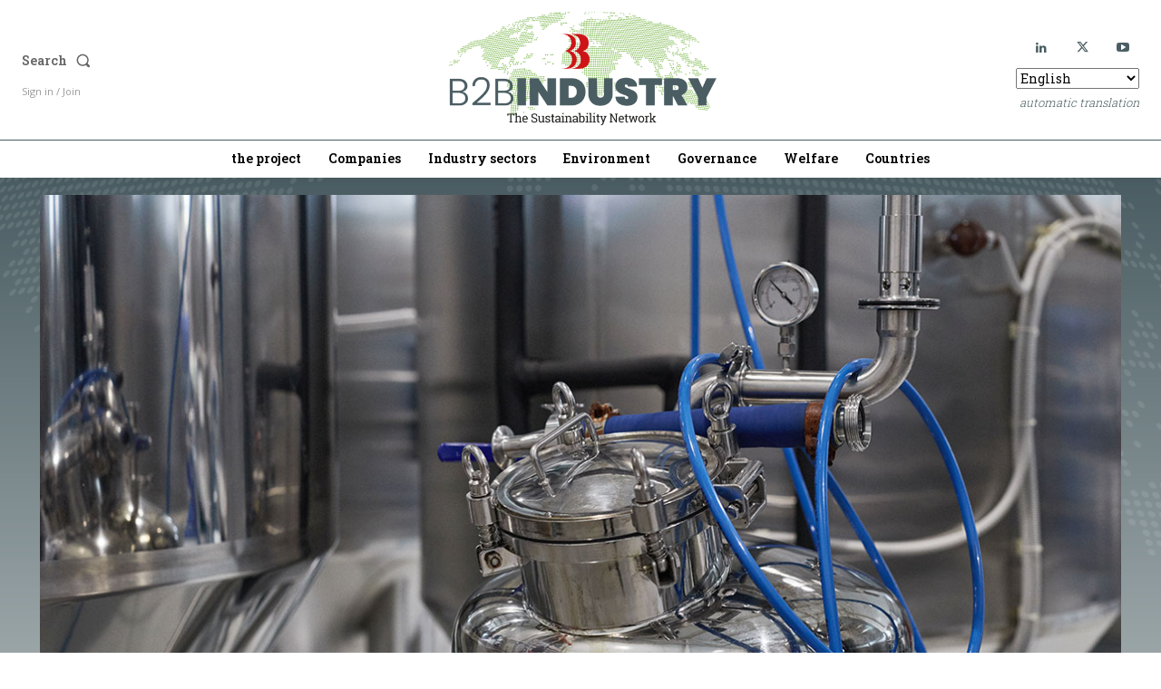

--- FILE ---
content_type: text/html; charset=UTF-8
request_url: https://b2bindustry.net/bonfiglioli-solutions-for-food-beverages-industry/
body_size: 64673
content:
<!doctype html >
<!--[if IE 8]>    <html class="ie8" lang="en"> <![endif]-->
<!--[if IE 9]>    <html class="ie9" lang="en"> <![endif]-->
<!--[if gt IE 8]><!--> <html lang="en-US" prefix="og: https://ogp.me/ns#"> <!--<![endif]-->
<head>
    <title>Bonfiglioli&#039;s solutions for the food &amp; beverages industry</title>
    <meta charset="UTF-8" />
    <meta name="viewport" content="width=device-width, initial-scale=1.0">
    <link rel="pingback" href="https://b2bindustry.net/xmlrpc.php" />
    <link rel="dns-prefetch" href="//cdn.hu-manity.co" />
		<!-- Cookie Compliance -->
		<script type="text/javascript">var huOptions = {"appID":"b2bindustrynet-1af2d4b","currentLanguage":"en","blocking":false,"globalCookie":false,"isAdmin":false,"privacyConsent":true,"forms":[]};</script>
		<script type="text/javascript" src="https://cdn.hu-manity.co/hu-banner.min.js"></script><meta name="uri-translation" content="on" /><link rel="icon" type="image/png" href="https://b2bindustry.net/wp-content/uploads/FAVICON-B2BINDUSTRY.gif"><link rel="apple-touch-icon" sizes="76x76" href="https://b2bindustry.net/wp-content/uploads/ICON-B2BINDUSTRY23-150x150.png"/><link rel="apple-touch-icon" sizes="120x120" href="https://b2bindustry.net/wp-content/uploads/ICON-B2BINDUSTRY23-150x150.png"/><link rel="apple-touch-icon" sizes="152x152" href="https://b2bindustry.net/wp-content/uploads/ICON-B2BINDUSTRY23-150x150.png"/><link rel="apple-touch-icon" sizes="114x114" href="https://b2bindustry.net/wp-content/uploads/ICON-B2BINDUSTRY23-150x150.png"/><link rel="apple-touch-icon" sizes="144x144" href="https://b2bindustry.net/wp-content/uploads/ICON-B2BINDUSTRY23-150x150.png"/>
<!-- Search Engine Optimization by Rank Math - https://rankmath.com/ -->
<meta name="description" content="Bonfiglioli can boasts decades of experience in the development of customized and green solutions for the most complex applications."/>
<meta name="robots" content="index, follow, max-snippet:-1, max-video-preview:-1, max-image-preview:large"/>
<link rel="canonical" href="https://b2bindustry.net/bonfiglioli-solutions-for-food-beverages-industry/" />
<meta property="og:locale" content="en_US" />
<meta property="og:type" content="article" />
<meta property="og:title" content="Bonfiglioli&#039;s solutions for the food &amp; beverages industry" />
<meta property="og:description" content="Bonfiglioli can boasts decades of experience in the development of customized and green solutions for the most complex applications." />
<meta property="og:url" content="https://b2bindustry.net/bonfiglioli-solutions-for-food-beverages-industry/" />
<meta property="og:site_name" content="b2bindustry" />
<meta property="article:tag" content="bonfiglioli" />
<meta property="article:tag" content="processes" />
<meta property="article:tag" content="food&amp;beverages" />
<meta property="article:section" content="Power Transmission" />
<meta property="og:updated_time" content="2022-06-10T12:23:52+02:00" />
<meta property="og:image" content="https://b2bindustry.net/wp-content/uploads/Bonfiglioli-food-and-beverage-sector.jpg" />
<meta property="og:image:secure_url" content="https://b2bindustry.net/wp-content/uploads/Bonfiglioli-food-and-beverage-sector.jpg" />
<meta property="og:image:width" content="1200" />
<meta property="og:image:height" content="681" />
<meta property="og:image:alt" content="bonfiglioli food and beverages sector solutions" />
<meta property="og:image:type" content="image/jpeg" />
<meta property="article:published_time" content="2022-05-11T08:40:10+02:00" />
<meta property="article:modified_time" content="2022-06-10T12:23:52+02:00" />
<meta name="twitter:card" content="summary_large_image" />
<meta name="twitter:title" content="Bonfiglioli&#039;s solutions for the food &amp; beverages industry" />
<meta name="twitter:description" content="Bonfiglioli can boasts decades of experience in the development of customized and green solutions for the most complex applications." />
<meta name="twitter:image" content="https://b2bindustry.net/wp-content/uploads/Bonfiglioli-food-and-beverage-sector.jpg" />
<meta name="twitter:label1" content="Written by" />
<meta name="twitter:data1" content="BONFIGLIOLI RIDUTTORI S.p.a." />
<meta name="twitter:label2" content="Time to read" />
<meta name="twitter:data2" content="1 minute" />
<script type="application/ld+json" class="rank-math-schema">{"@context":"https://schema.org","@graph":[{"@type":["NewsMediaOrganization","Organization"],"@id":"https://b2bindustry.net/#organization","name":"B2B Industry","url":"https://b2bindustry.net","logo":{"@type":"ImageObject","@id":"https://b2bindustry.net/#logo","url":"https://b2bindustry.net/wp-content/uploads/ICON-B2BINDUSTRY.png","contentUrl":"https://b2bindustry.net/wp-content/uploads/ICON-B2BINDUSTRY.png","caption":"B2B Industry","inLanguage":"en-US","width":"1000","height":"1000"}},{"@type":"WebSite","@id":"https://b2bindustry.net/#website","url":"https://b2bindustry.net","name":"B2B Industry","publisher":{"@id":"https://b2bindustry.net/#organization"},"inLanguage":"en-US"},{"@type":"ImageObject","@id":"https://b2bindustry.net/wp-content/uploads/Bonfiglioli-food-and-beverage-sector.jpg","url":"https://b2bindustry.net/wp-content/uploads/Bonfiglioli-food-and-beverage-sector.jpg","width":"1200","height":"681","caption":"bonfiglioli food and beverages sector solutions","inLanguage":"en-US"},{"@type":"BreadcrumbList","@id":"https://b2bindustry.net/bonfiglioli-solutions-for-food-beverages-industry/#breadcrumb","itemListElement":[{"@type":"ListItem","position":"1","item":{"@id":"https://b2bindustry.net","name":"Home"}},{"@type":"ListItem","position":"2","item":{"@id":"https://b2bindustry.net/bonfiglioli-solutions-for-food-beverages-industry/","name":"Bonfiglioli&#8217;s solutions and processes for the food &#038; beverages industry"}}]},{"@type":"WebPage","@id":"https://b2bindustry.net/bonfiglioli-solutions-for-food-beverages-industry/#webpage","url":"https://b2bindustry.net/bonfiglioli-solutions-for-food-beverages-industry/","name":"Bonfiglioli&#039;s solutions for the food &amp; beverages industry","datePublished":"2022-05-11T08:40:10+02:00","dateModified":"2022-06-10T12:23:52+02:00","isPartOf":{"@id":"https://b2bindustry.net/#website"},"primaryImageOfPage":{"@id":"https://b2bindustry.net/wp-content/uploads/Bonfiglioli-food-and-beverage-sector.jpg"},"inLanguage":"en-US","breadcrumb":{"@id":"https://b2bindustry.net/bonfiglioli-solutions-for-food-beverages-industry/#breadcrumb"}},{"@type":"Person","@id":"https://b2bindustry.net/author/bonfiglioli-riduttori-spa/","name":"BONFIGLIOLI RIDUTTORI S.p.a.","url":"https://b2bindustry.net/author/bonfiglioli-riduttori-spa/","image":{"@type":"ImageObject","@id":"https://b2bindustry.net/wp-content/uploads/BONFIGLIOLI-RIDUTTORI-SPA-1x1-1-96x96.jpg","url":"https://b2bindustry.net/wp-content/uploads/BONFIGLIOLI-RIDUTTORI-SPA-1x1-1-96x96.jpg","caption":"BONFIGLIOLI RIDUTTORI S.p.a.","inLanguage":"en-US"},"worksFor":{"@id":"https://b2bindustry.net/#organization"}},{"@type":"BlogPosting","headline":"Bonfiglioli&#039;s solutions for the food &amp; beverages industry","keywords":"bonfiglioli","datePublished":"2022-05-11T08:40:10+02:00","dateModified":"2022-06-10T12:23:52+02:00","author":{"@id":"https://b2bindustry.net/author/bonfiglioli-riduttori-spa/","name":"BONFIGLIOLI RIDUTTORI S.p.a."},"publisher":{"@id":"https://b2bindustry.net/#organization"},"description":"Bonfiglioli can boasts decades of experience in the development of customized and green solutions for the most complex applications.","name":"Bonfiglioli&#039;s solutions for the food &amp; beverages industry","@id":"https://b2bindustry.net/bonfiglioli-solutions-for-food-beverages-industry/#richSnippet","isPartOf":{"@id":"https://b2bindustry.net/bonfiglioli-solutions-for-food-beverages-industry/#webpage"},"image":{"@id":"https://b2bindustry.net/wp-content/uploads/Bonfiglioli-food-and-beverage-sector.jpg"},"inLanguage":"en-US","mainEntityOfPage":{"@id":"https://b2bindustry.net/bonfiglioli-solutions-for-food-beverages-industry/#webpage"}}]}</script>
<!-- /Rank Math WordPress SEO plugin -->

<link rel='dns-prefetch' href='//www.googletagmanager.com' />
<link rel='dns-prefetch' href='//fonts.googleapis.com' />
<link rel="alternate" type="application/rss+xml" title="b2bindustry &raquo; Feed" href="https://b2bindustry.net/feed/" />
<link rel="alternate" type="application/rss+xml" title="b2bindustry &raquo; Comments Feed" href="https://b2bindustry.net/comments/feed/" />
<link rel="alternate" type="application/rss+xml" title="b2bindustry &raquo; Bonfiglioli&#8217;s solutions and processes for the food &#038; beverages industry Comments Feed" href="https://b2bindustry.net/bonfiglioli-solutions-for-food-beverages-industry/feed/" />
<link rel="alternate" title="oEmbed (JSON)" type="application/json+oembed" href="https://b2bindustry.net/wp-json/oembed/1.0/embed?url=https%3A%2F%2Fb2bindustry.net%2Fbonfiglioli-solutions-for-food-beverages-industry%2F" />
<link rel="alternate" title="oEmbed (XML)" type="text/xml+oembed" href="https://b2bindustry.net/wp-json/oembed/1.0/embed?url=https%3A%2F%2Fb2bindustry.net%2Fbonfiglioli-solutions-for-food-beverages-industry%2F&#038;format=xml" />
<style id='wp-img-auto-sizes-contain-inline-css' type='text/css'>
img:is([sizes=auto i],[sizes^="auto," i]){contain-intrinsic-size:3000px 1500px}
/*# sourceURL=wp-img-auto-sizes-contain-inline-css */
</style>
<style id='wp-emoji-styles-inline-css' type='text/css'>

	img.wp-smiley, img.emoji {
		display: inline !important;
		border: none !important;
		box-shadow: none !important;
		height: 1em !important;
		width: 1em !important;
		margin: 0 0.07em !important;
		vertical-align: -0.1em !important;
		background: none !important;
		padding: 0 !important;
	}
/*# sourceURL=wp-emoji-styles-inline-css */
</style>
<link rel='stylesheet' id='td-plugin-newsletter-css' href='https://b2bindustry.net/wp-content/plugins/td-newsletter/style.css?ver=12.6.6' type='text/css' media='all' />
<link rel='stylesheet' id='td-plugin-multi-purpose-css' href='https://b2bindustry.net/wp-content/plugins/td-composer/td-multi-purpose/style.css?ver=72f925014dc5642945728092f057897e' type='text/css' media='all' />
<link rel='stylesheet' id='google-fonts-style-css' href='https://fonts.googleapis.com/css?family=Roboto+Slab%3A400%2C100%2C100italic%2C200%2C200italic%2C300%2C300italic%2C400italic%2C500%2C500italic%2C600%2C600italic%2C700%2C700italic%2C800%2C800italic%2C900%2C900italic%7CRoboto%3A400%2C600%2C700%2C100%2C100italic%2C200%2C200italic%2C300%2C300italic%2C400italic%2C500%2C500italic%2C600italic%2C700italic%2C800%2C800italic%2C900%2C900italic%7COpen+Sans%3A400%2C600%2C700%2C100%2C100italic%2C200%2C200italic%2C300%2C300italic%2C400italic%2C500%2C500italic%2C600italic%2C700italic%2C800%2C800italic%2C900%2C900italic%7CRoboto+Slab%3A600%2C400%2C700%2C500%2C900%2C800%7CRoboto%3A900%2C800%2C400&#038;display=swap&#038;ver=12.6.6' type='text/css' media='all' />
<link rel='stylesheet' id='font_awesome-css' href='https://b2bindustry.net/wp-content/plugins/td-composer/assets/fonts/font-awesome/font-awesome.css?ver=72f925014dc5642945728092f057897e' type='text/css' media='all' />
<link rel='stylesheet' id='td-multipurpose-css' href='https://b2bindustry.net/wp-content/plugins/td-composer/assets/fonts/td-multipurpose/td-multipurpose.css?ver=72f925014dc5642945728092f057897e' type='text/css' media='all' />
<link rel='stylesheet' id='td-theme-css' href='https://b2bindustry.net/wp-content/themes/Newspaper/style.css?ver=12.6.6' type='text/css' media='all' />
<style id='td-theme-inline-css' type='text/css'>@media (max-width:767px){.td-header-desktop-wrap{display:none}}@media (min-width:767px){.td-header-mobile-wrap{display:none}}</style>
<link rel='stylesheet' id='td-legacy-framework-front-style-css' href='https://b2bindustry.net/wp-content/plugins/td-composer/legacy/Newspaper/assets/css/td_legacy_main.css?ver=72f925014dc5642945728092f057897e' type='text/css' media='all' />
<link rel='stylesheet' id='td-standard-pack-framework-front-style-css' href='https://b2bindustry.net/wp-content/plugins/td-standard-pack/Newspaper/assets/css/td_standard_pack_main.css?ver=8f2d47acef43f76b1dfa75a39c0fe3df' type='text/css' media='all' />
<link rel='stylesheet' id='td-theme-demo-style-css' href='https://b2bindustry.net/wp-content/plugins/td-composer/legacy/Newspaper/includes/demos/medicine_pro/demo_style.css?ver=12.6.6' type='text/css' media='all' />
<link rel='stylesheet' id='tdb_style_cloud_templates_front-css' href='https://b2bindustry.net/wp-content/plugins/td-cloud-library/assets/css/tdb_main.css?ver=b379c96c54343541fd8742379a419361' type='text/css' media='all' />
<script type="text/javascript" src="https://b2bindustry.net/wp-includes/js/jquery/jquery.min.js?ver=3.7.1" id="jquery-core-js"></script>
<script type="text/javascript" src="https://b2bindustry.net/wp-includes/js/jquery/jquery-migrate.min.js?ver=3.4.1" id="jquery-migrate-js"></script>

<!-- Google tag (gtag.js) snippet added by Site Kit -->
<!-- Google Analytics snippet added by Site Kit -->
<script type="text/javascript" src="https://www.googletagmanager.com/gtag/js?id=G-WZ4XMQP496" id="google_gtagjs-js" async></script>
<script type="text/javascript" id="google_gtagjs-js-after">
/* <![CDATA[ */
window.dataLayer = window.dataLayer || [];function gtag(){dataLayer.push(arguments);}
gtag("set","linker",{"domains":["b2bindustry.net"]});
gtag("js", new Date());
gtag("set", "developer_id.dZTNiMT", true);
gtag("config", "G-WZ4XMQP496", {"googlesitekit_post_type":"post"});
//# sourceURL=google_gtagjs-js-after
/* ]]> */
</script>
<link rel="https://api.w.org/" href="https://b2bindustry.net/wp-json/" /><link rel="alternate" title="JSON" type="application/json" href="https://b2bindustry.net/wp-json/wp/v2/posts/19671" />
<!-- This site is using AdRotate v5.15.2 to display their advertisements - https://ajdg.solutions/ -->
<!-- AdRotate CSS -->
<style type="text/css" media="screen">
	.g { margin:0px; padding:0px; overflow:hidden; line-height:1; zoom:1; }
	.g img { height:auto; }
	.g-col { position:relative; float:left; }
	.g-col:first-child { margin-left: 0; }
	.g-col:last-child { margin-right: 0; }
	.g-1 { margin:0px;  width:100%; max-width:300px; height:100%; max-height:250px; }
	.g-2 { margin:0px;  width:100%; max-width:850px; height:100%; max-height:150px; }
	.g-3 { min-width:0px; max-width:300px; }
	.b-3 { margin:0px; }
	@media only screen and (max-width: 480px) {
		.g-col, .g-dyn, .g-single { width:100%; margin-left:0; margin-right:0; }
	}
</style>
<!-- /AdRotate CSS -->

<meta name="generator" content="Site Kit by Google 1.170.0" />    <script>
        window.tdb_global_vars = {"wpRestUrl":"https:\/\/b2bindustry.net\/wp-json\/","permalinkStructure":"\/%postname%\/"};
        window.tdb_p_autoload_vars = {"isAjax":false,"isAdminBarShowing":false,"autoloadScrollPercent":50,"postAutoloadStatus":"off","origPostEditUrl":null};
    </script>
    
    <style id="tdb-global-colors">:root{--accent-color:#fff;--custom-color-1:#848b9a;--custom-color-2:#83bc55;--custom-color-3:#fff;--custom-color-5:#82828b;--custom-color-6:#e6eaeb;--custom-color-7:#262d33;--custom-color-8:#ce1417;--principale:#4a5d62;--social:#dd9933;--governance:#1e73be}</style>

    
	            <style id="tdb-global-fonts">
                
:root{--b2b-default:Roboto Slab;}
            </style>
            <noscript><style>.lazyload[data-src]{display:none !important;}</style></noscript><style>.lazyload{background-image:none !important;}.lazyload:before{background-image:none !important;}</style><meta name="generator" content="Powered by Slider Revolution 6.6.16 - responsive, Mobile-Friendly Slider Plugin for WordPress with comfortable drag and drop interface." />

<!-- JS generated by theme -->

<script type="text/javascript" id="td-generated-header-js">
    
    

	    var tdBlocksArray = []; //here we store all the items for the current page

	    // td_block class - each ajax block uses a object of this class for requests
	    function tdBlock() {
		    this.id = '';
		    this.block_type = 1; //block type id (1-234 etc)
		    this.atts = '';
		    this.td_column_number = '';
		    this.td_current_page = 1; //
		    this.post_count = 0; //from wp
		    this.found_posts = 0; //from wp
		    this.max_num_pages = 0; //from wp
		    this.td_filter_value = ''; //current live filter value
		    this.is_ajax_running = false;
		    this.td_user_action = ''; // load more or infinite loader (used by the animation)
		    this.header_color = '';
		    this.ajax_pagination_infinite_stop = ''; //show load more at page x
	    }

        // td_js_generator - mini detector
        ( function () {
            var htmlTag = document.getElementsByTagName("html")[0];

	        if ( navigator.userAgent.indexOf("MSIE 10.0") > -1 ) {
                htmlTag.className += ' ie10';
            }

            if ( !!navigator.userAgent.match(/Trident.*rv\:11\./) ) {
                htmlTag.className += ' ie11';
            }

	        if ( navigator.userAgent.indexOf("Edge") > -1 ) {
                htmlTag.className += ' ieEdge';
            }

            if ( /(iPad|iPhone|iPod)/g.test(navigator.userAgent) ) {
                htmlTag.className += ' td-md-is-ios';
            }

            var user_agent = navigator.userAgent.toLowerCase();
            if ( user_agent.indexOf("android") > -1 ) {
                htmlTag.className += ' td-md-is-android';
            }

            if ( -1 !== navigator.userAgent.indexOf('Mac OS X')  ) {
                htmlTag.className += ' td-md-is-os-x';
            }

            if ( /chrom(e|ium)/.test(navigator.userAgent.toLowerCase()) ) {
               htmlTag.className += ' td-md-is-chrome';
            }

            if ( -1 !== navigator.userAgent.indexOf('Firefox') ) {
                htmlTag.className += ' td-md-is-firefox';
            }

            if ( -1 !== navigator.userAgent.indexOf('Safari') && -1 === navigator.userAgent.indexOf('Chrome') ) {
                htmlTag.className += ' td-md-is-safari';
            }

            if( -1 !== navigator.userAgent.indexOf('IEMobile') ){
                htmlTag.className += ' td-md-is-iemobile';
            }

        })();

        var tdLocalCache = {};

        ( function () {
            "use strict";

            tdLocalCache = {
                data: {},
                remove: function (resource_id) {
                    delete tdLocalCache.data[resource_id];
                },
                exist: function (resource_id) {
                    return tdLocalCache.data.hasOwnProperty(resource_id) && tdLocalCache.data[resource_id] !== null;
                },
                get: function (resource_id) {
                    return tdLocalCache.data[resource_id];
                },
                set: function (resource_id, cachedData) {
                    tdLocalCache.remove(resource_id);
                    tdLocalCache.data[resource_id] = cachedData;
                }
            };
        })();

    
    
var td_viewport_interval_list=[{"limitBottom":767,"sidebarWidth":228},{"limitBottom":1018,"sidebarWidth":300},{"limitBottom":1140,"sidebarWidth":324}];
var td_animation_stack_effect="type0";
var tds_animation_stack=true;
var td_animation_stack_specific_selectors=".entry-thumb, img, .td-lazy-img";
var td_animation_stack_general_selectors=".td-animation-stack img, .td-animation-stack .entry-thumb, .post img, .td-animation-stack .td-lazy-img";
var tdc_is_installed="yes";
var td_ajax_url="https:\/\/b2bindustry.net\/wp-admin\/admin-ajax.php?td_theme_name=Newspaper&v=12.6.6";
var td_get_template_directory_uri="https:\/\/b2bindustry.net\/wp-content\/plugins\/td-composer\/legacy\/common";
var tds_snap_menu="";
var tds_logo_on_sticky="";
var tds_header_style="";
var td_please_wait="Please wait...";
var td_email_user_pass_incorrect="User or password incorrect!";
var td_email_user_incorrect="Email or username incorrect!";
var td_email_incorrect="Email incorrect!";
var td_user_incorrect="Username incorrect!";
var td_email_user_empty="Email or username empty!";
var td_pass_empty="Pass empty!";
var td_pass_pattern_incorrect="Invalid Pass Pattern!";
var td_retype_pass_incorrect="Retyped Pass incorrect!";
var tds_more_articles_on_post_enable="";
var tds_more_articles_on_post_time_to_wait="";
var tds_more_articles_on_post_pages_distance_from_top=0;
var tds_captcha="";
var tds_theme_color_site_wide="#4a5d62";
var tds_smart_sidebar="";
var tdThemeName="Newspaper";
var tdThemeNameWl="Newspaper";
var td_magnific_popup_translation_tPrev="Previous (Left arrow key)";
var td_magnific_popup_translation_tNext="Next (Right arrow key)";
var td_magnific_popup_translation_tCounter="%curr% of %total%";
var td_magnific_popup_translation_ajax_tError="The content from %url% could not be loaded.";
var td_magnific_popup_translation_image_tError="The image #%curr% could not be loaded.";
var tdBlockNonce="89050cb98b";
var tdMobileMenu="enabled";
var tdMobileSearch="enabled";
var tdDateNamesI18n={"month_names":["January","February","March","April","May","June","July","August","September","October","November","December"],"month_names_short":["Jan","Feb","Mar","Apr","May","Jun","Jul","Aug","Sep","Oct","Nov","Dec"],"day_names":["Sunday","Monday","Tuesday","Wednesday","Thursday","Friday","Saturday"],"day_names_short":["Sun","Mon","Tue","Wed","Thu","Fri","Sat"]};
var tdb_modal_confirm="Save";
var tdb_modal_cancel="Cancel";
var tdb_modal_confirm_alt="Yes";
var tdb_modal_cancel_alt="No";
var td_deploy_mode="deploy";
var td_ad_background_click_link="";
var td_ad_background_click_target="";
</script>


<!-- Header style compiled by theme -->

<style>.td-page-content .widgettitle{color:#fff}.td-menu-background,.td-search-background{background-image:url('https://b2bindustry.net/wp-content/uploads/2021/12/hero-bg.jpg')}ul.sf-menu>.menu-item>a{font-family:"Roboto Slab"}.sf-menu ul .menu-item a{font-family:"Roboto Slab"}.td-mobile-content .td-mobile-main-menu>li>a{font-family:"Roboto Slab"}.td-mobile-content .sub-menu a{font-family:"Roboto Slab"}.td-header-wrap .td-logo-text-container .td-logo-text{font-family:"Roboto Slab"}.td-header-wrap .td-logo-text-container .td-tagline-text{font-family:"Roboto Slab"}#td-mobile-nav,#td-mobile-nav .wpb_button,.td-search-wrap-mob{font-family:"Roboto Slab"}.td-page-title,.td-category-title-holder .td-page-title{font-family:"Roboto Slab";font-weight:800}.td-page-content p,.td-page-content li,.td-page-content .td_block_text_with_title,.wpb_text_column p{font-family:"Roboto Slab"}.td-page-content h1,.wpb_text_column h1{font-family:"Roboto Slab";font-weight:800}.td-page-content h2,.wpb_text_column h2{font-family:"Roboto Slab";font-weight:bold}.td-page-content h3,.wpb_text_column h3{font-family:"Roboto Slab";font-weight:600}.td-page-content h4,.wpb_text_column h4{font-family:"Roboto Slab";font-weight:500}.td-page-content h5,.wpb_text_column h5{font-family:"Roboto Slab";font-weight:500}.td-page-content h6,.wpb_text_column h6{font-family:"Roboto Slab";font-weight:500}body,p{font-family:"Roboto Slab"}.white-popup-block:before{background-image:url('https://b2bindustry.net/wp-content/uploads/2021/12/hero-bg.jpg')}.white-popup-block,.white-popup-block .wpb_button{font-family:"Roboto Slab"}.woocommerce{font-family:"Roboto Slab"}:root{--td_theme_color:#4a5d62;--td_slider_text:rgba(74,93,98,0.7);--td_container_transparent:transparent;--td_mobile_menu_color:#000000;--td_mobile_gradient_one_mob:rgba(0,0,0,0.7);--td_mobile_gradient_two_mob:rgba(0,0,0,0.7);--td_mobile_text_active_color:#8fa9bf;--td_page_title_color:#262d33;--td_page_h_color:#262d33;--td_mobile_background_position:center center;--td_login_hover_background:#31d6aa;--td_login_hover_color:#ffffff;--td_login_gradient_one:rgba(0,0,0,0.8);--td_login_gradient_two:rgba(0,0,0,0.8);--td_login_background_position:center center}.td-header-style-12 .td-header-menu-wrap-full,.td-header-style-12 .td-affix,.td-grid-style-1.td-hover-1 .td-big-grid-post:hover .td-post-category,.td-grid-style-5.td-hover-1 .td-big-grid-post:hover .td-post-category,.td_category_template_3 .td-current-sub-category,.td_category_template_8 .td-category-header .td-category a.td-current-sub-category,.td_category_template_4 .td-category-siblings .td-category a:hover,.td_block_big_grid_9.td-grid-style-1 .td-post-category,.td_block_big_grid_9.td-grid-style-5 .td-post-category,.td-grid-style-6.td-hover-1 .td-module-thumb:after,.tdm-menu-active-style5 .td-header-menu-wrap .sf-menu>.current-menu-item>a,.tdm-menu-active-style5 .td-header-menu-wrap .sf-menu>.current-menu-ancestor>a,.tdm-menu-active-style5 .td-header-menu-wrap .sf-menu>.current-category-ancestor>a,.tdm-menu-active-style5 .td-header-menu-wrap .sf-menu>li>a:hover,.tdm-menu-active-style5 .td-header-menu-wrap .sf-menu>.sfHover>a{background-color:#4a5d62}.td_mega_menu_sub_cats .cur-sub-cat,.td-mega-span h3 a:hover,.td_mod_mega_menu:hover .entry-title a,.header-search-wrap .result-msg a:hover,.td-header-top-menu .td-drop-down-search .td_module_wrap:hover .entry-title a,.td-header-top-menu .td-icon-search:hover,.td-header-wrap .result-msg a:hover,.top-header-menu li a:hover,.top-header-menu .current-menu-item>a,.top-header-menu .current-menu-ancestor>a,.top-header-menu .current-category-ancestor>a,.td-social-icon-wrap>a:hover,.td-header-sp-top-widget .td-social-icon-wrap a:hover,.td_mod_related_posts:hover h3>a,.td-post-template-11 .td-related-title .td-related-left:hover,.td-post-template-11 .td-related-title .td-related-right:hover,.td-post-template-11 .td-related-title .td-cur-simple-item,.td-post-template-11 .td_block_related_posts .td-next-prev-wrap a:hover,.td-category-header .td-pulldown-category-filter-link:hover,.td-category-siblings .td-subcat-dropdown a:hover,.td-category-siblings .td-subcat-dropdown a.td-current-sub-category,.footer-text-wrap .footer-email-wrap a,.footer-social-wrap a:hover,.td_module_17 .td-read-more a:hover,.td_module_18 .td-read-more a:hover,.td_module_19 .td-post-author-name a:hover,.td-pulldown-syle-2 .td-subcat-dropdown:hover .td-subcat-more span,.td-pulldown-syle-2 .td-subcat-dropdown:hover .td-subcat-more i,.td-pulldown-syle-3 .td-subcat-dropdown:hover .td-subcat-more span,.td-pulldown-syle-3 .td-subcat-dropdown:hover .td-subcat-more i,.tdm-menu-active-style3 .tdm-header.td-header-wrap .sf-menu>.current-category-ancestor>a,.tdm-menu-active-style3 .tdm-header.td-header-wrap .sf-menu>.current-menu-ancestor>a,.tdm-menu-active-style3 .tdm-header.td-header-wrap .sf-menu>.current-menu-item>a,.tdm-menu-active-style3 .tdm-header.td-header-wrap .sf-menu>.sfHover>a,.tdm-menu-active-style3 .tdm-header.td-header-wrap .sf-menu>li>a:hover{color:#4a5d62}.td-mega-menu-page .wpb_content_element ul li a:hover,.td-theme-wrap .td-aj-search-results .td_module_wrap:hover .entry-title a,.td-theme-wrap .header-search-wrap .result-msg a:hover{color:#4a5d62!important}.td_category_template_8 .td-category-header .td-category a.td-current-sub-category,.td_category_template_4 .td-category-siblings .td-category a:hover,.tdm-menu-active-style4 .tdm-header .sf-menu>.current-menu-item>a,.tdm-menu-active-style4 .tdm-header .sf-menu>.current-menu-ancestor>a,.tdm-menu-active-style4 .tdm-header .sf-menu>.current-category-ancestor>a,.tdm-menu-active-style4 .tdm-header .sf-menu>li>a:hover,.tdm-menu-active-style4 .tdm-header .sf-menu>.sfHover>a{border-color:#4a5d62}.td-header-wrap .td-header-top-menu-full,.td-header-wrap .top-header-menu .sub-menu,.tdm-header-style-1.td-header-wrap .td-header-top-menu-full,.tdm-header-style-1.td-header-wrap .top-header-menu .sub-menu,.tdm-header-style-2.td-header-wrap .td-header-top-menu-full,.tdm-header-style-2.td-header-wrap .top-header-menu .sub-menu,.tdm-header-style-3.td-header-wrap .td-header-top-menu-full,.tdm-header-style-3.td-header-wrap .top-header-menu .sub-menu{background-color:#dfe4e9}.td-header-style-8 .td-header-top-menu-full{background-color:transparent}.td-header-style-8 .td-header-top-menu-full .td-header-top-menu{background-color:#dfe4e9;padding-left:15px;padding-right:15px}.td-header-wrap .td-header-top-menu-full .td-header-top-menu,.td-header-wrap .td-header-top-menu-full{border-bottom:none}.td-header-wrap .td-header-menu-wrap-full,.td-header-menu-wrap.td-affix,.td-header-style-3 .td-header-main-menu,.td-header-style-3 .td-affix .td-header-main-menu,.td-header-style-4 .td-header-main-menu,.td-header-style-4 .td-affix .td-header-main-menu,.td-header-style-8 .td-header-menu-wrap.td-affix,.td-header-style-8 .td-header-top-menu-full{background-color:#dfe4e9}.td-boxed-layout .td-header-style-3 .td-header-menu-wrap,.td-boxed-layout .td-header-style-4 .td-header-menu-wrap,.td-header-style-3 .td_stretch_content .td-header-menu-wrap,.td-header-style-4 .td_stretch_content .td-header-menu-wrap{background-color:#dfe4e9!important}@media (min-width:1019px){.td-header-style-1 .td-header-sp-recs,.td-header-style-1 .td-header-sp-logo{margin-bottom:28px}}@media (min-width:768px) and (max-width:1018px){.td-header-style-1 .td-header-sp-recs,.td-header-style-1 .td-header-sp-logo{margin-bottom:14px}}.td-header-style-7 .td-header-top-menu{border-bottom:none}ul.sf-menu>.td-menu-item>a,.td-theme-wrap .td-header-menu-social{font-family:"Roboto Slab"}.sf-menu ul .td-menu-item a{font-family:"Roboto Slab"}.td-banner-wrap-full,.td-header-style-11 .td-logo-wrap-full{background-color:#dfe4e9}.td-header-style-11 .td-logo-wrap-full{border-bottom:0}@media (min-width:1019px){.td-header-style-2 .td-header-sp-recs,.td-header-style-5 .td-a-rec-id-header>div,.td-header-style-5 .td-g-rec-id-header>.adsbygoogle,.td-header-style-6 .td-a-rec-id-header>div,.td-header-style-6 .td-g-rec-id-header>.adsbygoogle,.td-header-style-7 .td-a-rec-id-header>div,.td-header-style-7 .td-g-rec-id-header>.adsbygoogle,.td-header-style-8 .td-a-rec-id-header>div,.td-header-style-8 .td-g-rec-id-header>.adsbygoogle,.td-header-style-12 .td-a-rec-id-header>div,.td-header-style-12 .td-g-rec-id-header>.adsbygoogle{margin-bottom:24px!important}}@media (min-width:768px) and (max-width:1018px){.td-header-style-2 .td-header-sp-recs,.td-header-style-5 .td-a-rec-id-header>div,.td-header-style-5 .td-g-rec-id-header>.adsbygoogle,.td-header-style-6 .td-a-rec-id-header>div,.td-header-style-6 .td-g-rec-id-header>.adsbygoogle,.td-header-style-7 .td-a-rec-id-header>div,.td-header-style-7 .td-g-rec-id-header>.adsbygoogle,.td-header-style-8 .td-a-rec-id-header>div,.td-header-style-8 .td-g-rec-id-header>.adsbygoogle,.td-header-style-12 .td-a-rec-id-header>div,.td-header-style-12 .td-g-rec-id-header>.adsbygoogle{margin-bottom:14px!important}}.td-theme-wrap .sf-menu .td-normal-menu .sub-menu{background-color:#dfe4e9}.td-footer-wrapper,.td-footer-wrapper .td_block_template_7 .td-block-title>*,.td-footer-wrapper .td_block_template_17 .td-block-title,.td-footer-wrapper .td-block-title-wrap .td-wrapper-pulldown-filter{background-color:#262d33}.post .td-post-header .entry-title{color:#262d33}.td_module_15 .entry-title a{color:#262d33}.td-module-meta-info .td-post-author-name a{color:#262d33}.td-post-content h1,.td-post-content h2,.td-post-content h3,.td-post-content h4,.td-post-content h5,.td-post-content h6{color:#262d33}.block-title>span,.block-title>a,.widgettitle,body .td-trending-now-title,.wpb_tabs li a,.vc_tta-container .vc_tta-color-grey.vc_tta-tabs-position-top.vc_tta-style-classic .vc_tta-tabs-container .vc_tta-tab>a,.td-theme-wrap .td-related-title a,.woocommerce div.product .woocommerce-tabs ul.tabs li a,.woocommerce .product .products h2:not(.woocommerce-loop-product__title),.td-theme-wrap .td-block-title{font-family:"Roboto Slab"}.td_module_wrap .td-post-author-name a{font-family:"Roboto Slab"}.td-post-date .entry-date{font-family:"Roboto Slab"}.td-module-comments a,.td-post-views span,.td-post-comments a{font-family:"Roboto Slab"}.td-big-grid-meta .td-post-category,.td_module_wrap .td-post-category,.td-module-image .td-post-category{font-family:"Roboto Slab"}.top-header-menu>li>a,.td-weather-top-widget .td-weather-now .td-big-degrees,.td-weather-top-widget .td-weather-header .td-weather-city,.td-header-sp-top-menu .td_data_time{font-family:"Roboto Slab"}.top-header-menu .menu-item-has-children li a{font-family:"Roboto Slab"}.td_mod_mega_menu .item-details a{font-family:"Roboto Slab"}.td_mega_menu_sub_cats .block-mega-child-cats a{font-family:"Roboto Slab"}.td-subcat-filter .td-subcat-dropdown a,.td-subcat-filter .td-subcat-list a,.td-subcat-filter .td-subcat-dropdown span{font-family:"Roboto Slab"}.td-excerpt,.td_module_14 .td-excerpt{font-family:"Roboto Slab"}.td_module_wrap .td-module-title{font-family:"Roboto Slab"}.td_block_trending_now .entry-title,.td-theme-slider .td-module-title,.td-big-grid-post .entry-title{font-family:"Roboto Slab"}.post .td-post-header .entry-title{font-family:"Roboto Slab"}.td-post-template-default .td-post-header .entry-title{font-family:"Roboto Slab"}.td-post-template-1 .td-post-header .entry-title{font-family:"Roboto Slab"}.td-post-template-2 .td-post-header .entry-title{font-family:"Roboto Slab"}.td-post-template-3 .td-post-header .entry-title{font-family:"Roboto Slab"}.td-post-template-4 .td-post-header .entry-title{font-family:"Roboto Slab"}.td-post-template-5 .td-post-header .entry-title{font-family:"Roboto Slab"}.td-post-template-6 .td-post-header .entry-title{font-family:"Roboto Slab"}.td-post-template-7 .td-post-header .entry-title{font-family:"Roboto Slab"}.td-post-template-8 .td-post-header .entry-title{font-family:"Roboto Slab"}.td-post-template-9 .td-post-header .entry-title{font-family:"Roboto Slab"}.td-post-template-10 .td-post-header .entry-title{font-family:"Roboto Slab"}.td-post-template-11 .td-post-header .entry-title{font-family:"Roboto Slab"}.td-post-template-12 .td-post-header .entry-title{font-family:"Roboto Slab"}.td-post-template-13 .td-post-header .entry-title{font-family:"Roboto Slab"}.td-post-content p,.td-post-content{font-family:"Roboto Slab"}.post blockquote p,.page blockquote p,.td-post-text-content blockquote p{font-family:"Roboto Slab"}.post .td_quote_box p,.page .td_quote_box p{font-family:"Roboto Slab"}.post .td_pull_quote p,.page .td_pull_quote p,.post .wp-block-pullquote blockquote p,.page .wp-block-pullquote blockquote p{font-family:"Roboto Slab"}.td-post-content li{font-family:"Roboto Slab"}.td-post-content h1{font-family:"Roboto Slab"}.td-post-content h2{font-family:"Roboto Slab"}.td-post-content h3{font-family:"Roboto Slab"}.td-post-content h4{font-family:"Roboto Slab"}.td-post-content h5{font-family:"Roboto Slab"}.td-post-content h6{font-family:"Roboto Slab"}.post .td-category a{font-family:"Roboto Slab"}.post header .td-post-author-name,.post header .td-post-author-name a{font-family:"Roboto Slab"}.post header .td-post-date .entry-date{font-family:"Roboto Slab"}.post header .td-post-views span,.post header .td-post-comments{font-family:"Roboto Slab"}.post .td-post-source-tags a,.post .td-post-source-tags span{font-family:"Roboto Slab"}.post .td-post-next-prev-content span{font-family:"Roboto Slab"}.post .td-post-next-prev-content a{font-family:"Roboto Slab"}.post .author-box-wrap .td-author-name a{font-family:"Roboto Slab"}.post .author-box-wrap .td-author-url a{font-family:"Roboto Slab"}.post .author-box-wrap .td-author-description{font-family:"Roboto Slab"}.wp-caption-text,.wp-caption-dd,.wp-block-image figcaption{font-family:"Roboto Slab"}.td-post-template-default .td-post-sub-title,.td-post-template-1 .td-post-sub-title,.td-post-template-4 .td-post-sub-title,.td-post-template-5 .td-post-sub-title,.td-post-template-9 .td-post-sub-title,.td-post-template-10 .td-post-sub-title,.td-post-template-11 .td-post-sub-title{font-family:"Roboto Slab"}.td_block_related_posts .entry-title a{font-family:"Roboto Slab"}.post .td-post-share-title{font-family:"Roboto Slab"}.td-post-template-2 .td-post-sub-title,.td-post-template-3 .td-post-sub-title,.td-post-template-6 .td-post-sub-title,.td-post-template-7 .td-post-sub-title,.td-post-template-8 .td-post-sub-title{font-family:"Roboto Slab"}.td-sub-footer-menu ul li a{font-family:"Roboto Slab"}.entry-crumbs a,.entry-crumbs span,#bbpress-forums .bbp-breadcrumb a,#bbpress-forums .bbp-breadcrumb .bbp-breadcrumb-current{font-family:"Roboto Slab"}.td-trending-now-display-area .entry-title{font-family:"Roboto Slab"}.page-nav a,.page-nav span{font-family:"Roboto Slab"}#td-outer-wrap span.dropcap,#td-outer-wrap p.has-drop-cap:not(:focus)::first-letter{font-family:"Roboto Slab"}.widget_archive a,.widget_calendar,.widget_categories a,.widget_nav_menu a,.widget_meta a,.widget_pages a,.widget_recent_comments a,.widget_recent_entries a,.widget_text .textwidget,.widget_tag_cloud a,.widget_search input,.woocommerce .product-categories a,.widget_display_forums a,.widget_display_replies a,.widget_display_topics a,.widget_display_views a,.widget_display_stats{font-family:"Roboto Slab"}input[type="submit"],.td-read-more a,.vc_btn,.woocommerce a.button,.woocommerce button.button,.woocommerce #respond input#submit{font-family:"Roboto Slab"}.woocommerce .product a .woocommerce-loop-product__title,.woocommerce .widget.woocommerce .product_list_widget a,.woocommerce-cart .woocommerce .product-name a{font-family:"Roboto Slab"}.woocommerce .product .summary .product_title{font-family:"Roboto Slab"}.category .td-category a{font-family:"Roboto Slab"}.td-page-content .widgettitle{color:#fff}.td-menu-background,.td-search-background{background-image:url('https://b2bindustry.net/wp-content/uploads/2021/12/hero-bg.jpg')}ul.sf-menu>.menu-item>a{font-family:"Roboto Slab"}.sf-menu ul .menu-item a{font-family:"Roboto Slab"}.td-mobile-content .td-mobile-main-menu>li>a{font-family:"Roboto Slab"}.td-mobile-content .sub-menu a{font-family:"Roboto Slab"}.td-header-wrap .td-logo-text-container .td-logo-text{font-family:"Roboto Slab"}.td-header-wrap .td-logo-text-container .td-tagline-text{font-family:"Roboto Slab"}#td-mobile-nav,#td-mobile-nav .wpb_button,.td-search-wrap-mob{font-family:"Roboto Slab"}.td-page-title,.td-category-title-holder .td-page-title{font-family:"Roboto Slab";font-weight:800}.td-page-content p,.td-page-content li,.td-page-content .td_block_text_with_title,.wpb_text_column p{font-family:"Roboto Slab"}.td-page-content h1,.wpb_text_column h1{font-family:"Roboto Slab";font-weight:800}.td-page-content h2,.wpb_text_column h2{font-family:"Roboto Slab";font-weight:bold}.td-page-content h3,.wpb_text_column h3{font-family:"Roboto Slab";font-weight:600}.td-page-content h4,.wpb_text_column h4{font-family:"Roboto Slab";font-weight:500}.td-page-content h5,.wpb_text_column h5{font-family:"Roboto Slab";font-weight:500}.td-page-content h6,.wpb_text_column h6{font-family:"Roboto Slab";font-weight:500}body,p{font-family:"Roboto Slab"}.white-popup-block:before{background-image:url('https://b2bindustry.net/wp-content/uploads/2021/12/hero-bg.jpg')}.white-popup-block,.white-popup-block .wpb_button{font-family:"Roboto Slab"}.woocommerce{font-family:"Roboto Slab"}:root{--td_theme_color:#4a5d62;--td_slider_text:rgba(74,93,98,0.7);--td_container_transparent:transparent;--td_mobile_menu_color:#000000;--td_mobile_gradient_one_mob:rgba(0,0,0,0.7);--td_mobile_gradient_two_mob:rgba(0,0,0,0.7);--td_mobile_text_active_color:#8fa9bf;--td_page_title_color:#262d33;--td_page_h_color:#262d33;--td_mobile_background_position:center center;--td_login_hover_background:#31d6aa;--td_login_hover_color:#ffffff;--td_login_gradient_one:rgba(0,0,0,0.8);--td_login_gradient_two:rgba(0,0,0,0.8);--td_login_background_position:center center}.td-header-style-12 .td-header-menu-wrap-full,.td-header-style-12 .td-affix,.td-grid-style-1.td-hover-1 .td-big-grid-post:hover .td-post-category,.td-grid-style-5.td-hover-1 .td-big-grid-post:hover .td-post-category,.td_category_template_3 .td-current-sub-category,.td_category_template_8 .td-category-header .td-category a.td-current-sub-category,.td_category_template_4 .td-category-siblings .td-category a:hover,.td_block_big_grid_9.td-grid-style-1 .td-post-category,.td_block_big_grid_9.td-grid-style-5 .td-post-category,.td-grid-style-6.td-hover-1 .td-module-thumb:after,.tdm-menu-active-style5 .td-header-menu-wrap .sf-menu>.current-menu-item>a,.tdm-menu-active-style5 .td-header-menu-wrap .sf-menu>.current-menu-ancestor>a,.tdm-menu-active-style5 .td-header-menu-wrap .sf-menu>.current-category-ancestor>a,.tdm-menu-active-style5 .td-header-menu-wrap .sf-menu>li>a:hover,.tdm-menu-active-style5 .td-header-menu-wrap .sf-menu>.sfHover>a{background-color:#4a5d62}.td_mega_menu_sub_cats .cur-sub-cat,.td-mega-span h3 a:hover,.td_mod_mega_menu:hover .entry-title a,.header-search-wrap .result-msg a:hover,.td-header-top-menu .td-drop-down-search .td_module_wrap:hover .entry-title a,.td-header-top-menu .td-icon-search:hover,.td-header-wrap .result-msg a:hover,.top-header-menu li a:hover,.top-header-menu .current-menu-item>a,.top-header-menu .current-menu-ancestor>a,.top-header-menu .current-category-ancestor>a,.td-social-icon-wrap>a:hover,.td-header-sp-top-widget .td-social-icon-wrap a:hover,.td_mod_related_posts:hover h3>a,.td-post-template-11 .td-related-title .td-related-left:hover,.td-post-template-11 .td-related-title .td-related-right:hover,.td-post-template-11 .td-related-title .td-cur-simple-item,.td-post-template-11 .td_block_related_posts .td-next-prev-wrap a:hover,.td-category-header .td-pulldown-category-filter-link:hover,.td-category-siblings .td-subcat-dropdown a:hover,.td-category-siblings .td-subcat-dropdown a.td-current-sub-category,.footer-text-wrap .footer-email-wrap a,.footer-social-wrap a:hover,.td_module_17 .td-read-more a:hover,.td_module_18 .td-read-more a:hover,.td_module_19 .td-post-author-name a:hover,.td-pulldown-syle-2 .td-subcat-dropdown:hover .td-subcat-more span,.td-pulldown-syle-2 .td-subcat-dropdown:hover .td-subcat-more i,.td-pulldown-syle-3 .td-subcat-dropdown:hover .td-subcat-more span,.td-pulldown-syle-3 .td-subcat-dropdown:hover .td-subcat-more i,.tdm-menu-active-style3 .tdm-header.td-header-wrap .sf-menu>.current-category-ancestor>a,.tdm-menu-active-style3 .tdm-header.td-header-wrap .sf-menu>.current-menu-ancestor>a,.tdm-menu-active-style3 .tdm-header.td-header-wrap .sf-menu>.current-menu-item>a,.tdm-menu-active-style3 .tdm-header.td-header-wrap .sf-menu>.sfHover>a,.tdm-menu-active-style3 .tdm-header.td-header-wrap .sf-menu>li>a:hover{color:#4a5d62}.td-mega-menu-page .wpb_content_element ul li a:hover,.td-theme-wrap .td-aj-search-results .td_module_wrap:hover .entry-title a,.td-theme-wrap .header-search-wrap .result-msg a:hover{color:#4a5d62!important}.td_category_template_8 .td-category-header .td-category a.td-current-sub-category,.td_category_template_4 .td-category-siblings .td-category a:hover,.tdm-menu-active-style4 .tdm-header .sf-menu>.current-menu-item>a,.tdm-menu-active-style4 .tdm-header .sf-menu>.current-menu-ancestor>a,.tdm-menu-active-style4 .tdm-header .sf-menu>.current-category-ancestor>a,.tdm-menu-active-style4 .tdm-header .sf-menu>li>a:hover,.tdm-menu-active-style4 .tdm-header .sf-menu>.sfHover>a{border-color:#4a5d62}.td-header-wrap .td-header-top-menu-full,.td-header-wrap .top-header-menu .sub-menu,.tdm-header-style-1.td-header-wrap .td-header-top-menu-full,.tdm-header-style-1.td-header-wrap .top-header-menu .sub-menu,.tdm-header-style-2.td-header-wrap .td-header-top-menu-full,.tdm-header-style-2.td-header-wrap .top-header-menu .sub-menu,.tdm-header-style-3.td-header-wrap .td-header-top-menu-full,.tdm-header-style-3.td-header-wrap .top-header-menu .sub-menu{background-color:#dfe4e9}.td-header-style-8 .td-header-top-menu-full{background-color:transparent}.td-header-style-8 .td-header-top-menu-full .td-header-top-menu{background-color:#dfe4e9;padding-left:15px;padding-right:15px}.td-header-wrap .td-header-top-menu-full .td-header-top-menu,.td-header-wrap .td-header-top-menu-full{border-bottom:none}.td-header-wrap .td-header-menu-wrap-full,.td-header-menu-wrap.td-affix,.td-header-style-3 .td-header-main-menu,.td-header-style-3 .td-affix .td-header-main-menu,.td-header-style-4 .td-header-main-menu,.td-header-style-4 .td-affix .td-header-main-menu,.td-header-style-8 .td-header-menu-wrap.td-affix,.td-header-style-8 .td-header-top-menu-full{background-color:#dfe4e9}.td-boxed-layout .td-header-style-3 .td-header-menu-wrap,.td-boxed-layout .td-header-style-4 .td-header-menu-wrap,.td-header-style-3 .td_stretch_content .td-header-menu-wrap,.td-header-style-4 .td_stretch_content .td-header-menu-wrap{background-color:#dfe4e9!important}@media (min-width:1019px){.td-header-style-1 .td-header-sp-recs,.td-header-style-1 .td-header-sp-logo{margin-bottom:28px}}@media (min-width:768px) and (max-width:1018px){.td-header-style-1 .td-header-sp-recs,.td-header-style-1 .td-header-sp-logo{margin-bottom:14px}}.td-header-style-7 .td-header-top-menu{border-bottom:none}ul.sf-menu>.td-menu-item>a,.td-theme-wrap .td-header-menu-social{font-family:"Roboto Slab"}.sf-menu ul .td-menu-item a{font-family:"Roboto Slab"}.td-banner-wrap-full,.td-header-style-11 .td-logo-wrap-full{background-color:#dfe4e9}.td-header-style-11 .td-logo-wrap-full{border-bottom:0}@media (min-width:1019px){.td-header-style-2 .td-header-sp-recs,.td-header-style-5 .td-a-rec-id-header>div,.td-header-style-5 .td-g-rec-id-header>.adsbygoogle,.td-header-style-6 .td-a-rec-id-header>div,.td-header-style-6 .td-g-rec-id-header>.adsbygoogle,.td-header-style-7 .td-a-rec-id-header>div,.td-header-style-7 .td-g-rec-id-header>.adsbygoogle,.td-header-style-8 .td-a-rec-id-header>div,.td-header-style-8 .td-g-rec-id-header>.adsbygoogle,.td-header-style-12 .td-a-rec-id-header>div,.td-header-style-12 .td-g-rec-id-header>.adsbygoogle{margin-bottom:24px!important}}@media (min-width:768px) and (max-width:1018px){.td-header-style-2 .td-header-sp-recs,.td-header-style-5 .td-a-rec-id-header>div,.td-header-style-5 .td-g-rec-id-header>.adsbygoogle,.td-header-style-6 .td-a-rec-id-header>div,.td-header-style-6 .td-g-rec-id-header>.adsbygoogle,.td-header-style-7 .td-a-rec-id-header>div,.td-header-style-7 .td-g-rec-id-header>.adsbygoogle,.td-header-style-8 .td-a-rec-id-header>div,.td-header-style-8 .td-g-rec-id-header>.adsbygoogle,.td-header-style-12 .td-a-rec-id-header>div,.td-header-style-12 .td-g-rec-id-header>.adsbygoogle{margin-bottom:14px!important}}.td-theme-wrap .sf-menu .td-normal-menu .sub-menu{background-color:#dfe4e9}.td-footer-wrapper,.td-footer-wrapper .td_block_template_7 .td-block-title>*,.td-footer-wrapper .td_block_template_17 .td-block-title,.td-footer-wrapper .td-block-title-wrap .td-wrapper-pulldown-filter{background-color:#262d33}.post .td-post-header .entry-title{color:#262d33}.td_module_15 .entry-title a{color:#262d33}.td-module-meta-info .td-post-author-name a{color:#262d33}.td-post-content h1,.td-post-content h2,.td-post-content h3,.td-post-content h4,.td-post-content h5,.td-post-content h6{color:#262d33}.block-title>span,.block-title>a,.widgettitle,body .td-trending-now-title,.wpb_tabs li a,.vc_tta-container .vc_tta-color-grey.vc_tta-tabs-position-top.vc_tta-style-classic .vc_tta-tabs-container .vc_tta-tab>a,.td-theme-wrap .td-related-title a,.woocommerce div.product .woocommerce-tabs ul.tabs li a,.woocommerce .product .products h2:not(.woocommerce-loop-product__title),.td-theme-wrap .td-block-title{font-family:"Roboto Slab"}.td_module_wrap .td-post-author-name a{font-family:"Roboto Slab"}.td-post-date .entry-date{font-family:"Roboto Slab"}.td-module-comments a,.td-post-views span,.td-post-comments a{font-family:"Roboto Slab"}.td-big-grid-meta .td-post-category,.td_module_wrap .td-post-category,.td-module-image .td-post-category{font-family:"Roboto Slab"}.top-header-menu>li>a,.td-weather-top-widget .td-weather-now .td-big-degrees,.td-weather-top-widget .td-weather-header .td-weather-city,.td-header-sp-top-menu .td_data_time{font-family:"Roboto Slab"}.top-header-menu .menu-item-has-children li a{font-family:"Roboto Slab"}.td_mod_mega_menu .item-details a{font-family:"Roboto Slab"}.td_mega_menu_sub_cats .block-mega-child-cats a{font-family:"Roboto Slab"}.td-subcat-filter .td-subcat-dropdown a,.td-subcat-filter .td-subcat-list a,.td-subcat-filter .td-subcat-dropdown span{font-family:"Roboto Slab"}.td-excerpt,.td_module_14 .td-excerpt{font-family:"Roboto Slab"}.td_module_wrap .td-module-title{font-family:"Roboto Slab"}.td_block_trending_now .entry-title,.td-theme-slider .td-module-title,.td-big-grid-post .entry-title{font-family:"Roboto Slab"}.post .td-post-header .entry-title{font-family:"Roboto Slab"}.td-post-template-default .td-post-header .entry-title{font-family:"Roboto Slab"}.td-post-template-1 .td-post-header .entry-title{font-family:"Roboto Slab"}.td-post-template-2 .td-post-header .entry-title{font-family:"Roboto Slab"}.td-post-template-3 .td-post-header .entry-title{font-family:"Roboto Slab"}.td-post-template-4 .td-post-header .entry-title{font-family:"Roboto Slab"}.td-post-template-5 .td-post-header .entry-title{font-family:"Roboto Slab"}.td-post-template-6 .td-post-header .entry-title{font-family:"Roboto Slab"}.td-post-template-7 .td-post-header .entry-title{font-family:"Roboto Slab"}.td-post-template-8 .td-post-header .entry-title{font-family:"Roboto Slab"}.td-post-template-9 .td-post-header .entry-title{font-family:"Roboto Slab"}.td-post-template-10 .td-post-header .entry-title{font-family:"Roboto Slab"}.td-post-template-11 .td-post-header .entry-title{font-family:"Roboto Slab"}.td-post-template-12 .td-post-header .entry-title{font-family:"Roboto Slab"}.td-post-template-13 .td-post-header .entry-title{font-family:"Roboto Slab"}.td-post-content p,.td-post-content{font-family:"Roboto Slab"}.post blockquote p,.page blockquote p,.td-post-text-content blockquote p{font-family:"Roboto Slab"}.post .td_quote_box p,.page .td_quote_box p{font-family:"Roboto Slab"}.post .td_pull_quote p,.page .td_pull_quote p,.post .wp-block-pullquote blockquote p,.page .wp-block-pullquote blockquote p{font-family:"Roboto Slab"}.td-post-content li{font-family:"Roboto Slab"}.td-post-content h1{font-family:"Roboto Slab"}.td-post-content h2{font-family:"Roboto Slab"}.td-post-content h3{font-family:"Roboto Slab"}.td-post-content h4{font-family:"Roboto Slab"}.td-post-content h5{font-family:"Roboto Slab"}.td-post-content h6{font-family:"Roboto Slab"}.post .td-category a{font-family:"Roboto Slab"}.post header .td-post-author-name,.post header .td-post-author-name a{font-family:"Roboto Slab"}.post header .td-post-date .entry-date{font-family:"Roboto Slab"}.post header .td-post-views span,.post header .td-post-comments{font-family:"Roboto Slab"}.post .td-post-source-tags a,.post .td-post-source-tags span{font-family:"Roboto Slab"}.post .td-post-next-prev-content span{font-family:"Roboto Slab"}.post .td-post-next-prev-content a{font-family:"Roboto Slab"}.post .author-box-wrap .td-author-name a{font-family:"Roboto Slab"}.post .author-box-wrap .td-author-url a{font-family:"Roboto Slab"}.post .author-box-wrap .td-author-description{font-family:"Roboto Slab"}.wp-caption-text,.wp-caption-dd,.wp-block-image figcaption{font-family:"Roboto Slab"}.td-post-template-default .td-post-sub-title,.td-post-template-1 .td-post-sub-title,.td-post-template-4 .td-post-sub-title,.td-post-template-5 .td-post-sub-title,.td-post-template-9 .td-post-sub-title,.td-post-template-10 .td-post-sub-title,.td-post-template-11 .td-post-sub-title{font-family:"Roboto Slab"}.td_block_related_posts .entry-title a{font-family:"Roboto Slab"}.post .td-post-share-title{font-family:"Roboto Slab"}.td-post-template-2 .td-post-sub-title,.td-post-template-3 .td-post-sub-title,.td-post-template-6 .td-post-sub-title,.td-post-template-7 .td-post-sub-title,.td-post-template-8 .td-post-sub-title{font-family:"Roboto Slab"}.td-sub-footer-menu ul li a{font-family:"Roboto Slab"}.entry-crumbs a,.entry-crumbs span,#bbpress-forums .bbp-breadcrumb a,#bbpress-forums .bbp-breadcrumb .bbp-breadcrumb-current{font-family:"Roboto Slab"}.td-trending-now-display-area .entry-title{font-family:"Roboto Slab"}.page-nav a,.page-nav span{font-family:"Roboto Slab"}#td-outer-wrap span.dropcap,#td-outer-wrap p.has-drop-cap:not(:focus)::first-letter{font-family:"Roboto Slab"}.widget_archive a,.widget_calendar,.widget_categories a,.widget_nav_menu a,.widget_meta a,.widget_pages a,.widget_recent_comments a,.widget_recent_entries a,.widget_text .textwidget,.widget_tag_cloud a,.widget_search input,.woocommerce .product-categories a,.widget_display_forums a,.widget_display_replies a,.widget_display_topics a,.widget_display_views a,.widget_display_stats{font-family:"Roboto Slab"}input[type="submit"],.td-read-more a,.vc_btn,.woocommerce a.button,.woocommerce button.button,.woocommerce #respond input#submit{font-family:"Roboto Slab"}.woocommerce .product a .woocommerce-loop-product__title,.woocommerce .widget.woocommerce .product_list_widget a,.woocommerce-cart .woocommerce .product-name a{font-family:"Roboto Slab"}.woocommerce .product .summary .product_title{font-family:"Roboto Slab"}.category .td-category a{font-family:"Roboto Slab"}</style>

<!-- Global site tag (gtag.js) - Google Analytics -->
<script async src="https://www.googletagmanager.com/gtag/js?id=UA-158983084-1"></script>
<script>
  window.dataLayer = window.dataLayer || [];
  function gtag(){dataLayer.push(arguments);}
  gtag('js', new Date());

  gtag('config', 'UA-158983084-1');
</script>
<script>function setREVStartSize(e){
			//window.requestAnimationFrame(function() {
				window.RSIW = window.RSIW===undefined ? window.innerWidth : window.RSIW;
				window.RSIH = window.RSIH===undefined ? window.innerHeight : window.RSIH;
				try {
					var pw = document.getElementById(e.c).parentNode.offsetWidth,
						newh;
					pw = pw===0 || isNaN(pw) || (e.l=="fullwidth" || e.layout=="fullwidth") ? window.RSIW : pw;
					e.tabw = e.tabw===undefined ? 0 : parseInt(e.tabw);
					e.thumbw = e.thumbw===undefined ? 0 : parseInt(e.thumbw);
					e.tabh = e.tabh===undefined ? 0 : parseInt(e.tabh);
					e.thumbh = e.thumbh===undefined ? 0 : parseInt(e.thumbh);
					e.tabhide = e.tabhide===undefined ? 0 : parseInt(e.tabhide);
					e.thumbhide = e.thumbhide===undefined ? 0 : parseInt(e.thumbhide);
					e.mh = e.mh===undefined || e.mh=="" || e.mh==="auto" ? 0 : parseInt(e.mh,0);
					if(e.layout==="fullscreen" || e.l==="fullscreen")
						newh = Math.max(e.mh,window.RSIH);
					else{
						e.gw = Array.isArray(e.gw) ? e.gw : [e.gw];
						for (var i in e.rl) if (e.gw[i]===undefined || e.gw[i]===0) e.gw[i] = e.gw[i-1];
						e.gh = e.el===undefined || e.el==="" || (Array.isArray(e.el) && e.el.length==0)? e.gh : e.el;
						e.gh = Array.isArray(e.gh) ? e.gh : [e.gh];
						for (var i in e.rl) if (e.gh[i]===undefined || e.gh[i]===0) e.gh[i] = e.gh[i-1];
											
						var nl = new Array(e.rl.length),
							ix = 0,
							sl;
						e.tabw = e.tabhide>=pw ? 0 : e.tabw;
						e.thumbw = e.thumbhide>=pw ? 0 : e.thumbw;
						e.tabh = e.tabhide>=pw ? 0 : e.tabh;
						e.thumbh = e.thumbhide>=pw ? 0 : e.thumbh;
						for (var i in e.rl) nl[i] = e.rl[i]<window.RSIW ? 0 : e.rl[i];
						sl = nl[0];
						for (var i in nl) if (sl>nl[i] && nl[i]>0) { sl = nl[i]; ix=i;}
						var m = pw>(e.gw[ix]+e.tabw+e.thumbw) ? 1 : (pw-(e.tabw+e.thumbw)) / (e.gw[ix]);
						newh =  (e.gh[ix] * m) + (e.tabh + e.thumbh);
					}
					var el = document.getElementById(e.c);
					if (el!==null && el) el.style.height = newh+"px";
					el = document.getElementById(e.c+"_wrapper");
					if (el!==null && el) {
						el.style.height = newh+"px";
						el.style.display = "block";
					}
				} catch(e){
					console.log("Failure at Presize of Slider:" + e)
				}
			//});
		  };</script>

<!-- Button style compiled by theme -->

<style>.tdm-btn-style1{background-color:#4a5d62}.tdm-btn-style2:before{border-color:#4a5d62}.tdm-btn-style2{color:#4a5d62}.tdm-btn-style3{-webkit-box-shadow:0 2px 16px #4a5d62;-moz-box-shadow:0 2px 16px #4a5d62;box-shadow:0 2px 16px #4a5d62}.tdm-btn-style3:hover{-webkit-box-shadow:0 4px 26px #4a5d62;-moz-box-shadow:0 4px 26px #4a5d62;box-shadow:0 4px 26px #4a5d62}</style>

	<style id="tdw-css-placeholder">var b=1;var c=2;</style><style id='wp-block-heading-inline-css' type='text/css'>
h1:where(.wp-block-heading).has-background,h2:where(.wp-block-heading).has-background,h3:where(.wp-block-heading).has-background,h4:where(.wp-block-heading).has-background,h5:where(.wp-block-heading).has-background,h6:where(.wp-block-heading).has-background{padding:1.25em 2.375em}h1.has-text-align-left[style*=writing-mode]:where([style*=vertical-lr]),h1.has-text-align-right[style*=writing-mode]:where([style*=vertical-rl]),h2.has-text-align-left[style*=writing-mode]:where([style*=vertical-lr]),h2.has-text-align-right[style*=writing-mode]:where([style*=vertical-rl]),h3.has-text-align-left[style*=writing-mode]:where([style*=vertical-lr]),h3.has-text-align-right[style*=writing-mode]:where([style*=vertical-rl]),h4.has-text-align-left[style*=writing-mode]:where([style*=vertical-lr]),h4.has-text-align-right[style*=writing-mode]:where([style*=vertical-rl]),h5.has-text-align-left[style*=writing-mode]:where([style*=vertical-lr]),h5.has-text-align-right[style*=writing-mode]:where([style*=vertical-rl]),h6.has-text-align-left[style*=writing-mode]:where([style*=vertical-lr]),h6.has-text-align-right[style*=writing-mode]:where([style*=vertical-rl]){rotate:180deg}
/*# sourceURL=https://b2bindustry.net/wp-includes/blocks/heading/style.min.css */
</style>
<style id='wp-block-paragraph-inline-css' type='text/css'>
.is-small-text{font-size:.875em}.is-regular-text{font-size:1em}.is-large-text{font-size:2.25em}.is-larger-text{font-size:3em}.has-drop-cap:not(:focus):first-letter{float:left;font-size:8.4em;font-style:normal;font-weight:100;line-height:.68;margin:.05em .1em 0 0;text-transform:uppercase}body.rtl .has-drop-cap:not(:focus):first-letter{float:none;margin-left:.1em}p.has-drop-cap.has-background{overflow:hidden}:root :where(p.has-background){padding:1.25em 2.375em}:where(p.has-text-color:not(.has-link-color)) a{color:inherit}p.has-text-align-left[style*="writing-mode:vertical-lr"],p.has-text-align-right[style*="writing-mode:vertical-rl"]{rotate:180deg}
/*# sourceURL=https://b2bindustry.net/wp-includes/blocks/paragraph/style.min.css */
</style>
<style id='global-styles-inline-css' type='text/css'>
:root{--wp--preset--aspect-ratio--square: 1;--wp--preset--aspect-ratio--4-3: 4/3;--wp--preset--aspect-ratio--3-4: 3/4;--wp--preset--aspect-ratio--3-2: 3/2;--wp--preset--aspect-ratio--2-3: 2/3;--wp--preset--aspect-ratio--16-9: 16/9;--wp--preset--aspect-ratio--9-16: 9/16;--wp--preset--color--black: #000000;--wp--preset--color--cyan-bluish-gray: #abb8c3;--wp--preset--color--white: #ffffff;--wp--preset--color--pale-pink: #f78da7;--wp--preset--color--vivid-red: #cf2e2e;--wp--preset--color--luminous-vivid-orange: #ff6900;--wp--preset--color--luminous-vivid-amber: #fcb900;--wp--preset--color--light-green-cyan: #7bdcb5;--wp--preset--color--vivid-green-cyan: #00d084;--wp--preset--color--pale-cyan-blue: #8ed1fc;--wp--preset--color--vivid-cyan-blue: #0693e3;--wp--preset--color--vivid-purple: #9b51e0;--wp--preset--gradient--vivid-cyan-blue-to-vivid-purple: linear-gradient(135deg,rgb(6,147,227) 0%,rgb(155,81,224) 100%);--wp--preset--gradient--light-green-cyan-to-vivid-green-cyan: linear-gradient(135deg,rgb(122,220,180) 0%,rgb(0,208,130) 100%);--wp--preset--gradient--luminous-vivid-amber-to-luminous-vivid-orange: linear-gradient(135deg,rgb(252,185,0) 0%,rgb(255,105,0) 100%);--wp--preset--gradient--luminous-vivid-orange-to-vivid-red: linear-gradient(135deg,rgb(255,105,0) 0%,rgb(207,46,46) 100%);--wp--preset--gradient--very-light-gray-to-cyan-bluish-gray: linear-gradient(135deg,rgb(238,238,238) 0%,rgb(169,184,195) 100%);--wp--preset--gradient--cool-to-warm-spectrum: linear-gradient(135deg,rgb(74,234,220) 0%,rgb(151,120,209) 20%,rgb(207,42,186) 40%,rgb(238,44,130) 60%,rgb(251,105,98) 80%,rgb(254,248,76) 100%);--wp--preset--gradient--blush-light-purple: linear-gradient(135deg,rgb(255,206,236) 0%,rgb(152,150,240) 100%);--wp--preset--gradient--blush-bordeaux: linear-gradient(135deg,rgb(254,205,165) 0%,rgb(254,45,45) 50%,rgb(107,0,62) 100%);--wp--preset--gradient--luminous-dusk: linear-gradient(135deg,rgb(255,203,112) 0%,rgb(199,81,192) 50%,rgb(65,88,208) 100%);--wp--preset--gradient--pale-ocean: linear-gradient(135deg,rgb(255,245,203) 0%,rgb(182,227,212) 50%,rgb(51,167,181) 100%);--wp--preset--gradient--electric-grass: linear-gradient(135deg,rgb(202,248,128) 0%,rgb(113,206,126) 100%);--wp--preset--gradient--midnight: linear-gradient(135deg,rgb(2,3,129) 0%,rgb(40,116,252) 100%);--wp--preset--font-size--small: 11px;--wp--preset--font-size--medium: 20px;--wp--preset--font-size--large: 32px;--wp--preset--font-size--x-large: 42px;--wp--preset--font-size--regular: 15px;--wp--preset--font-size--larger: 50px;--wp--preset--spacing--20: 0.44rem;--wp--preset--spacing--30: 0.67rem;--wp--preset--spacing--40: 1rem;--wp--preset--spacing--50: 1.5rem;--wp--preset--spacing--60: 2.25rem;--wp--preset--spacing--70: 3.38rem;--wp--preset--spacing--80: 5.06rem;--wp--preset--shadow--natural: 6px 6px 9px rgba(0, 0, 0, 0.2);--wp--preset--shadow--deep: 12px 12px 50px rgba(0, 0, 0, 0.4);--wp--preset--shadow--sharp: 6px 6px 0px rgba(0, 0, 0, 0.2);--wp--preset--shadow--outlined: 6px 6px 0px -3px rgb(255, 255, 255), 6px 6px rgb(0, 0, 0);--wp--preset--shadow--crisp: 6px 6px 0px rgb(0, 0, 0);}:where(.is-layout-flex){gap: 0.5em;}:where(.is-layout-grid){gap: 0.5em;}body .is-layout-flex{display: flex;}.is-layout-flex{flex-wrap: wrap;align-items: center;}.is-layout-flex > :is(*, div){margin: 0;}body .is-layout-grid{display: grid;}.is-layout-grid > :is(*, div){margin: 0;}:where(.wp-block-columns.is-layout-flex){gap: 2em;}:where(.wp-block-columns.is-layout-grid){gap: 2em;}:where(.wp-block-post-template.is-layout-flex){gap: 1.25em;}:where(.wp-block-post-template.is-layout-grid){gap: 1.25em;}.has-black-color{color: var(--wp--preset--color--black) !important;}.has-cyan-bluish-gray-color{color: var(--wp--preset--color--cyan-bluish-gray) !important;}.has-white-color{color: var(--wp--preset--color--white) !important;}.has-pale-pink-color{color: var(--wp--preset--color--pale-pink) !important;}.has-vivid-red-color{color: var(--wp--preset--color--vivid-red) !important;}.has-luminous-vivid-orange-color{color: var(--wp--preset--color--luminous-vivid-orange) !important;}.has-luminous-vivid-amber-color{color: var(--wp--preset--color--luminous-vivid-amber) !important;}.has-light-green-cyan-color{color: var(--wp--preset--color--light-green-cyan) !important;}.has-vivid-green-cyan-color{color: var(--wp--preset--color--vivid-green-cyan) !important;}.has-pale-cyan-blue-color{color: var(--wp--preset--color--pale-cyan-blue) !important;}.has-vivid-cyan-blue-color{color: var(--wp--preset--color--vivid-cyan-blue) !important;}.has-vivid-purple-color{color: var(--wp--preset--color--vivid-purple) !important;}.has-black-background-color{background-color: var(--wp--preset--color--black) !important;}.has-cyan-bluish-gray-background-color{background-color: var(--wp--preset--color--cyan-bluish-gray) !important;}.has-white-background-color{background-color: var(--wp--preset--color--white) !important;}.has-pale-pink-background-color{background-color: var(--wp--preset--color--pale-pink) !important;}.has-vivid-red-background-color{background-color: var(--wp--preset--color--vivid-red) !important;}.has-luminous-vivid-orange-background-color{background-color: var(--wp--preset--color--luminous-vivid-orange) !important;}.has-luminous-vivid-amber-background-color{background-color: var(--wp--preset--color--luminous-vivid-amber) !important;}.has-light-green-cyan-background-color{background-color: var(--wp--preset--color--light-green-cyan) !important;}.has-vivid-green-cyan-background-color{background-color: var(--wp--preset--color--vivid-green-cyan) !important;}.has-pale-cyan-blue-background-color{background-color: var(--wp--preset--color--pale-cyan-blue) !important;}.has-vivid-cyan-blue-background-color{background-color: var(--wp--preset--color--vivid-cyan-blue) !important;}.has-vivid-purple-background-color{background-color: var(--wp--preset--color--vivid-purple) !important;}.has-black-border-color{border-color: var(--wp--preset--color--black) !important;}.has-cyan-bluish-gray-border-color{border-color: var(--wp--preset--color--cyan-bluish-gray) !important;}.has-white-border-color{border-color: var(--wp--preset--color--white) !important;}.has-pale-pink-border-color{border-color: var(--wp--preset--color--pale-pink) !important;}.has-vivid-red-border-color{border-color: var(--wp--preset--color--vivid-red) !important;}.has-luminous-vivid-orange-border-color{border-color: var(--wp--preset--color--luminous-vivid-orange) !important;}.has-luminous-vivid-amber-border-color{border-color: var(--wp--preset--color--luminous-vivid-amber) !important;}.has-light-green-cyan-border-color{border-color: var(--wp--preset--color--light-green-cyan) !important;}.has-vivid-green-cyan-border-color{border-color: var(--wp--preset--color--vivid-green-cyan) !important;}.has-pale-cyan-blue-border-color{border-color: var(--wp--preset--color--pale-cyan-blue) !important;}.has-vivid-cyan-blue-border-color{border-color: var(--wp--preset--color--vivid-cyan-blue) !important;}.has-vivid-purple-border-color{border-color: var(--wp--preset--color--vivid-purple) !important;}.has-vivid-cyan-blue-to-vivid-purple-gradient-background{background: var(--wp--preset--gradient--vivid-cyan-blue-to-vivid-purple) !important;}.has-light-green-cyan-to-vivid-green-cyan-gradient-background{background: var(--wp--preset--gradient--light-green-cyan-to-vivid-green-cyan) !important;}.has-luminous-vivid-amber-to-luminous-vivid-orange-gradient-background{background: var(--wp--preset--gradient--luminous-vivid-amber-to-luminous-vivid-orange) !important;}.has-luminous-vivid-orange-to-vivid-red-gradient-background{background: var(--wp--preset--gradient--luminous-vivid-orange-to-vivid-red) !important;}.has-very-light-gray-to-cyan-bluish-gray-gradient-background{background: var(--wp--preset--gradient--very-light-gray-to-cyan-bluish-gray) !important;}.has-cool-to-warm-spectrum-gradient-background{background: var(--wp--preset--gradient--cool-to-warm-spectrum) !important;}.has-blush-light-purple-gradient-background{background: var(--wp--preset--gradient--blush-light-purple) !important;}.has-blush-bordeaux-gradient-background{background: var(--wp--preset--gradient--blush-bordeaux) !important;}.has-luminous-dusk-gradient-background{background: var(--wp--preset--gradient--luminous-dusk) !important;}.has-pale-ocean-gradient-background{background: var(--wp--preset--gradient--pale-ocean) !important;}.has-electric-grass-gradient-background{background: var(--wp--preset--gradient--electric-grass) !important;}.has-midnight-gradient-background{background: var(--wp--preset--gradient--midnight) !important;}.has-small-font-size{font-size: var(--wp--preset--font-size--small) !important;}.has-medium-font-size{font-size: var(--wp--preset--font-size--medium) !important;}.has-large-font-size{font-size: var(--wp--preset--font-size--large) !important;}.has-x-large-font-size{font-size: var(--wp--preset--font-size--x-large) !important;}
/*# sourceURL=global-styles-inline-css */
</style>
<link rel='stylesheet' id='rs-plugin-settings-css' href='https://b2bindustry.net/wp-content/plugins/revslider/public/assets/css/rs6.css?ver=6.6.16' type='text/css' media='all' />
<style id='rs-plugin-settings-inline-css' type='text/css'>
#rs-demo-id {}
/*# sourceURL=rs-plugin-settings-inline-css */
</style>
</head>

<body data-rsssl=1 class="wp-singular post-template-default single single-post postid-19671 single-format-standard wp-theme-Newspaper cookies-not-set td-standard-pack bonfiglioli-solutions-for-food-beverages-industry global-block-template-1 td-medicine-pro tdb_template_26 tdb-template  tdc-header-template  tdc-footer-template td-animation-stack-type0 td-full-layout" itemscope="itemscope" itemtype="https://schema.org/WebPage">

<div class="td-scroll-up" data-style="style1"><i class="td-icon-menu-up"></i></div>
    <div class="td-menu-background" style="visibility:hidden"></div>
<div id="td-mobile-nav" style="visibility:hidden">
    <div class="td-mobile-container">
        <!-- mobile menu top section -->
        <div class="td-menu-socials-wrap">
            <!-- socials -->
            <div class="td-menu-socials">
                            </div>
            <!-- close button -->
            <div class="td-mobile-close">
                <span><i class="td-icon-close-mobile"></i></span>
            </div>
        </div>

        <!-- login section -->
        
        <!-- menu section -->
        <div class="td-mobile-content">
            <div class="menu-principale-container"><ul id="menu-principale-2" class="td-mobile-main-menu"><li class="menu-item menu-item-type-post_type menu-item-object-page menu-item-first menu-item-49"><a href="https://b2bindustry.net/the-project/">the project</a></li>
<li class="menu-item menu-item-type-post_type menu-item-object-page menu-item-15190"><a href="https://b2bindustry.net/companies/">Companies</a></li>
<li class="menu-item menu-item-type-post_type menu-item-object-page menu-item-15120"><a href="https://b2bindustry.net/industry-sectors/">Industry sectors</a></li>
<li class="menu-item menu-item-type-taxonomy menu-item-object-category menu-item-27418"><a href="https://b2bindustry.net/industry-sector/environment/">Environment</a></li>
<li class="menu-item menu-item-type-taxonomy menu-item-object-category menu-item-27419"><a href="https://b2bindustry.net/industry-sector/governance/">Governance</a></li>
<li class="menu-item menu-item-type-taxonomy menu-item-object-category menu-item-27420"><a href="https://b2bindustry.net/industry-sector/welfare/">Welfare</a></li>
<li class="menu-item menu-item-type-post_type menu-item-object-page menu-item-19036"><a href="https://b2bindustry.net/countries/">Countries</a></li>
</ul></div>        </div>
    </div>

    <!-- register/login section -->
    </div><div class="td-search-background" style="visibility:hidden"></div>
<div class="td-search-wrap-mob" style="visibility:hidden">
	<div class="td-drop-down-search">
		<form method="get" class="td-search-form" action="https://b2bindustry.net/">
			<!-- close button -->
			<div class="td-search-close">
				<span><i class="td-icon-close-mobile"></i></span>
			</div>
			<div role="search" class="td-search-input">
				<span>Search</span>
				<input id="td-header-search-mob" type="text" value="" name="s" autocomplete="off" />
			</div>
		</form>
		<div id="td-aj-search-mob" class="td-ajax-search-flex"></div>
	</div>
</div>

    <div id="td-outer-wrap" class="td-theme-wrap">
    
                    <div class="td-header-template-wrap" style="position: relative">
                                    <div class="td-header-mobile-wrap ">
                        <!-- LOGIN MODAL -->

                <div id="login-form" class="white-popup-block mfp-hide mfp-with-anim td-login-modal-wrap">
                    <div class="td-login-wrap">
                        <a href="#" aria-label="Back" class="td-back-button"><i class="td-icon-modal-back"></i></a>
                        <div id="td-login-div" class="td-login-form-div td-display-block">
                            <div class="td-login-panel-title">Sign in</div>
                            <div class="td-login-panel-descr">Welcome! Log into your account</div>
                            <div class="td_display_err"></div>
                            <form id="loginForm" action="#" method="post">
                                <div class="td-login-inputs"><input class="td-login-input" autocomplete="username" type="text" name="login_email" id="login_email" value="" required><label for="login_email">your username</label></div>
                                <div class="td-login-inputs"><input class="td-login-input" autocomplete="current-password" type="password" name="login_pass" id="login_pass" value="" required><label for="login_pass">your password</label></div>
                                <input type="button"  name="login_button" id="login_button" class="wpb_button btn td-login-button" value="Login">
                                
                            </form>

                            

                            <div class="td-login-info-text"><a href="#" id="forgot-pass-link">Forgot your password? Get help</a></div>
                            
                            
                            
                            <div class="td-login-info-text"><a class="privacy-policy-link" href="https://b2bindustry.net/privacy-policy/">Privacy e Cookie Policy</a></div>
                        </div>

                        

                         <div id="td-forgot-pass-div" class="td-login-form-div td-display-none">
                            <div class="td-login-panel-title">Password recovery</div>
                            <div class="td-login-panel-descr">Recover your password</div>
                            <div class="td_display_err"></div>
                            <form id="forgotpassForm" action="#" method="post">
                                <div class="td-login-inputs"><input class="td-login-input" type="text" name="forgot_email" id="forgot_email" value="" required><label for="forgot_email">your email</label></div>
                                <input type="button" name="forgot_button" id="forgot_button" class="wpb_button btn td-login-button" value="Send My Password">
                            </form>
                            <div class="td-login-info-text">A password will be e-mailed to you.</div>
                        </div>
                        
                        
                    </div>
                </div>
                <div id="tdi_1" class="tdc-zone"><div class="tdc_zone tdi_2  wpb_row td-pb-row tdc-element-style"  >
<style scoped>.tdi_2{min-height:0}.tdi_2>.td-element-style:after{content:''!important;width:100%!important;height:100%!important;position:absolute!important;top:0!important;left:0!important;z-index:0!important;display:block!important;background-color:#ffffff!important}.td-header-mobile-wrap{position:relative;width:100%}@media (max-width:767px){.tdi_2:before{content:'';display:block;width:100vw;height:100%;position:absolute;left:50%;transform:translateX(-50%);box-shadow:0px 2px 10px 0px rgba(0,0,0,0.09);z-index:20;pointer-events:none}@media (max-width:767px){.tdi_2:before{width:100%}}}</style>
<div class="tdi_1_rand_style td-element-style" ></div><div id="tdi_3" class="tdc-row"><div class="vc_row tdi_4  wpb_row td-pb-row" >
<style scoped>.tdi_4,.tdi_4 .tdc-columns{min-height:0}#tdi_3.tdc-row[class*='stretch_row']>.td-pb-row>.td-element-style,#tdi_3.tdc-row[class*='stretch_row']>.td-pb-row>.tdc-video-outer-wrapper{width:100%!important}.tdi_4,.tdi_4 .tdc-columns{display:block}.tdi_4 .tdc-columns{width:100%}.tdi_4:before,.tdi_4:after{display:table}@media (max-width:767px){.tdi_4,.tdi_4 .tdc-columns{display:flex;flex-direction:row;flex-wrap:nowrap;justify-content:flex-start;align-items:center}.tdi_4 .tdc-columns{width:100%}.tdi_4:before,.tdi_4:after{display:none}@media (min-width:768px){.tdi_4{margin-left:-0px;margin-right:-0px}.tdi_4 .tdc-row-video-background-error,.tdi_4>.vc_column,.tdi_4>.tdc-columns>.vc_column{padding-left:0px;padding-right:0px}}}</style><div class="vc_column tdi_6  wpb_column vc_column_container tdc-column td-pb-span4">
<style scoped>.tdi_6{vertical-align:baseline}.tdi_6>.wpb_wrapper,.tdi_6>.wpb_wrapper>.tdc-elements{display:block}.tdi_6>.wpb_wrapper>.tdc-elements{width:100%}.tdi_6>.wpb_wrapper>.vc_row_inner{width:auto}.tdi_6>.wpb_wrapper{width:auto;height:auto}@media (max-width:767px){.tdi_6{width:15%!important;display:inline-block!important}}</style><div class="wpb_wrapper" ><div class="td_block_wrap tdb_mobile_menu tdi_7 td-pb-border-top td_block_template_1 tdb-header-align"  data-td-block-uid="tdi_7" >
<style>@media (max-width:767px){.tdi_7{margin-left:-12px!important}}</style>
<style>.tdb-header-align{vertical-align:middle}.tdb_mobile_menu{margin-bottom:0;clear:none}.tdb_mobile_menu a{display:inline-block!important;position:relative;text-align:center;color:var(--td_theme_color,#4db2ec)}.tdb_mobile_menu a>span{display:flex;align-items:center;justify-content:center}.tdb_mobile_menu svg{height:auto}.tdb_mobile_menu svg,.tdb_mobile_menu svg *{fill:var(--td_theme_color,#4db2ec)}#tdc-live-iframe .tdb_mobile_menu a{pointer-events:none}.td-menu-mob-open-menu{overflow:hidden}.td-menu-mob-open-menu #td-outer-wrap{position:static}.tdi_7 .tdb-mobile-menu-button i{font-size:22px;width:55px;height:55px;line-height:55px}.tdi_7 .tdb-mobile-menu-button svg{width:22px}.tdi_7 .tdb-mobile-menu-button .tdb-mobile-menu-icon-svg{width:55px;height:55px}.tdi_7 .tdb-mobile-menu-button{color:var(--principale)}.tdi_7 .tdb-mobile-menu-button svg,.tdi_7 .tdb-mobile-menu-button svg *{fill:var(--principale)}.tdi_7 .tdb-mobile-menu-button:hover{color:var(--custom-color-2)}.tdi_7 .tdb-mobile-menu-button:hover svg,.tdi_7 .tdb-mobile-menu-button:hover svg *{fill:var(--custom-color-2)}@media (max-width:767px){.tdi_7 .tdb-mobile-menu-button i{font-size:26px;width:49.4px;height:49.4px;line-height:49.4px}.tdi_7 .tdb-mobile-menu-button svg{width:26px}.tdi_7 .tdb-mobile-menu-button .tdb-mobile-menu-icon-svg{width:49.4px;height:49.4px}}</style><div class="tdb-block-inner td-fix-index"><span class="tdb-mobile-menu-button"><i class="tdb-mobile-menu-icon td-icon-mobile"></i></span></div></div> <!-- ./block --></div></div><div class="vc_column tdi_9  wpb_column vc_column_container tdc-column td-pb-span4">
<style scoped>.tdi_9{vertical-align:baseline}.tdi_9>.wpb_wrapper,.tdi_9>.wpb_wrapper>.tdc-elements{display:block}.tdi_9>.wpb_wrapper>.tdc-elements{width:100%}.tdi_9>.wpb_wrapper>.vc_row_inner{width:auto}.tdi_9>.wpb_wrapper{width:auto;height:auto}@media (max-width:767px){.tdi_9{width:70%!important;display:inline-block!important}}</style><div class="wpb_wrapper" ><div class="td_block_wrap tdb_header_logo tdi_10 td-pb-border-top td_block_template_1 tdb-header-align"  data-td-block-uid="tdi_10" >
<style>.tdi_10{z-index:0!important}@media (min-width:768px) and (max-width:1018px){.tdi_10{padding-top:10px!important;padding-bottom:10px!important}}@media (max-width:767px){.tdi_10{padding-top:6px!important;padding-bottom:10px!important;padding-left:10px!important}}</style>
<style>.tdb_header_logo{margin-bottom:0;clear:none}.tdb_header_logo .tdb-logo-a,.tdb_header_logo h1{display:flex;pointer-events:auto;align-items:flex-start}.tdb_header_logo h1{margin:0;line-height:0}.tdb_header_logo .tdb-logo-img-wrap img{display:block}.tdb_header_logo .tdb-logo-svg-wrap+.tdb-logo-img-wrap{display:none}.tdb_header_logo .tdb-logo-svg-wrap svg{width:50px;display:block;transition:fill .3s ease}.tdb_header_logo .tdb-logo-text-wrap{display:flex}.tdb_header_logo .tdb-logo-text-title,.tdb_header_logo .tdb-logo-text-tagline{-webkit-transition:all 0.2s ease;transition:all 0.2s ease}.tdb_header_logo .tdb-logo-text-title{background-size:cover;background-position:center center;font-size:75px;font-family:serif;line-height:1.1;color:#222;white-space:nowrap}.tdb_header_logo .tdb-logo-text-tagline{margin-top:2px;font-size:12px;font-family:serif;letter-spacing:1.8px;line-height:1;color:#767676}.tdb_header_logo .tdb-logo-icon{position:relative;font-size:46px;color:#000}.tdb_header_logo .tdb-logo-icon-svg{line-height:0}.tdb_header_logo .tdb-logo-icon-svg svg{width:46px;height:auto}.tdb_header_logo .tdb-logo-icon-svg svg,.tdb_header_logo .tdb-logo-icon-svg svg *{fill:#000}.tdi_10 .tdb-logo-a,.tdi_10 h1{flex-direction:row;align-items:flex-start;justify-content:center}.tdi_10 .tdb-logo-svg-wrap{display:block}.tdi_10 .tdb-logo-img-wrap{display:none}.tdi_10 .tdb-logo-text-tagline{margin-top:0;margin-left:0px;color:#000000;font-family:Roboto Slab!important;font-size:12px!important;line-height:4.6!important;font-style:italic!important;font-weight:500!important;}.tdi_10 .tdb-logo-text-wrap{flex-direction:row;align-items:baseline;align-items:flex-start}.tdi_10 .tdb-logo-icon{top:0px;display:none}.tdi_10 .tdb-logo-text-title{color:#ec3535;font-family:Roboto Slab!important;font-size:100px!important;line-height:1.2!important;font-style:italic!important;font-weight:700!important;letter-spacing:-5px!important;}@media (max-width:767px){.tdb_header_logo .tdb-logo-text-title{font-size:36px}}@media (max-width:767px){.tdb_header_logo .tdb-logo-text-tagline{font-size:11px}}@media (min-width:1019px) and (max-width:1140px){.tdi_10 .tdb-logo-img{max-width:260px}.tdi_10 .tdb-logo-text-title{font-size:70px!important;letter-spacing:-3px!important;}.tdi_10 .tdb-logo-text-tagline{line-height:3.2!important;letter-spacing:0.5px!important;}}@media (min-width:768px) and (max-width:1018px){.tdi_10 .tdb-logo-img{max-width:180px}.tdi_10 .tdb-logo-icon{top:3px}.tdi_10 .tdb-logo-text-title{font-size:45px!important;letter-spacing:-2px!important;}.tdi_10 .tdb-logo-text-tagline{font-size:11px!important;line-height:2.5!important;letter-spacing:0px!important;}}@media (max-width:767px){.tdi_10 .tdb-logo-svg-wrap+.tdb-logo-img-wrap{display:none}.tdi_10 .tdb-logo-img{max-width:200px}.tdi_10 .tdb-logo-img-wrap{display:block}.tdi_10 .tdb-logo-text-title{display:none;font-size:42px!important;letter-spacing:-2px!important;}.tdi_10 .tdb-logo-text-tagline{display:none;font-size:10px!important;letter-spacing:0px!important;}}</style><div class="tdb-block-inner td-fix-index"><a class="tdb-logo-a" href="https://b2bindustry.net/"><span class="tdb-logo-img-wrap"><img class="tdb-logo-img td-retina-data lazyload" data-retina="https://b2bindustry.net/wp-content/uploads/Logo-web-2023-1024x476.png" src="[data-uri]" alt="Logo"  title="" data-src="https://b2bindustry.net/wp-content/uploads/Logo-web-2023-1024x476.png" decoding="async" data-eio-rwidth="1024" data-eio-rheight="476" /><noscript><img class="tdb-logo-img td-retina-data" data-retina="https://b2bindustry.net/wp-content/uploads/Logo-web-2023-1024x476.png" src="https://b2bindustry.net/wp-content/uploads/Logo-web-2023-1024x476.png" alt="Logo"  title="" data-eio="l" /></noscript></span><span class="tdb-logo-text-wrap"><span class="tdb-logo-text-title">NewsWeek</span><span class="tdb-logo-text-tagline">PRO</span></span></a></div></div> <!-- ./block --></div></div><div class="vc_column tdi_12  wpb_column vc_column_container tdc-column td-pb-span4">
<style scoped>.tdi_12{vertical-align:baseline}.tdi_12>.wpb_wrapper,.tdi_12>.wpb_wrapper>.tdc-elements{display:block}.tdi_12>.wpb_wrapper>.tdc-elements{width:100%}.tdi_12>.wpb_wrapper>.vc_row_inner{width:auto}.tdi_12>.wpb_wrapper{width:auto;height:auto}@media (max-width:767px){.tdi_12{width:15%!important;display:inline-block!important}}</style><div class="wpb_wrapper" ><div class="td_block_wrap tdb_mobile_search tdi_13 td-pb-border-top td_block_template_1 tdb-header-align"  data-td-block-uid="tdi_13" >
<style>@media (max-width:767px){.tdi_13{margin-right:-16px!important;margin-bottom:0px!important}}</style>
<style>.tdb_mobile_search{margin-bottom:0;clear:none}.tdb_mobile_search a{display:inline-block!important;position:relative;text-align:center;color:var(--td_theme_color,#4db2ec)}.tdb_mobile_search a>span{display:flex;align-items:center;justify-content:center}.tdb_mobile_search svg{height:auto}.tdb_mobile_search svg,.tdb_mobile_search svg *{fill:var(--td_theme_color,#4db2ec)}#tdc-live-iframe .tdb_mobile_search a{pointer-events:none}.td-search-opened{overflow:hidden}.td-search-opened #td-outer-wrap{position:static}.td-search-opened .td-search-wrap-mob{position:fixed;height:calc(100% + 1px)}.td-search-opened .td-drop-down-search{height:calc(100% + 1px);overflow-y:scroll;overflow-x:hidden}.tdi_13 .tdb-block-inner{text-align:right}.tdi_13 .tdb-header-search-button-mob i{font-size:22px;width:55px;height:55px;line-height:55px}.tdi_13 .tdb-header-search-button-mob svg{width:22px}.tdi_13 .tdb-header-search-button-mob .tdb-mobile-search-icon-svg{width:55px;height:55px;display:flex;justify-content:center}.tdi_13 .tdb-header-search-button-mob{color:var(--principale)}.tdi_13 .tdb-header-search-button-mob svg,.tdi_13 .tdb-header-search-button-mob svg *{fill:var(--principale)}.tdi_13 .tdb-header-search-button-mob:hover{color:var(--custom-color-2)}@media (max-width:767px){.tdi_13 .tdb-header-search-button-mob i{font-size:23px;width:50.6px;height:50.6px;line-height:50.6px}.tdi_13 .tdb-header-search-button-mob svg{width:23px}.tdi_13 .tdb-header-search-button-mob .tdb-mobile-search-icon-svg{width:50.6px;height:50.6px;display:flex;justify-content:center}}</style><div class="tdb-block-inner td-fix-index"><span class="tdb-header-search-button-mob dropdown-toggle" data-toggle="dropdown"><span class="tdb-mobile-search-icon tdb-mobile-search-icon-svg" ><svg version="1.1" xmlns="http://www.w3.org/2000/svg" viewBox="0 0 1024 1024"><path d="M980.152 934.368l-189.747-189.747c60.293-73.196 90.614-163 90.552-252.58 0.061-101.755-38.953-203.848-116.603-281.498-77.629-77.67-179.732-116.664-281.446-116.603-101.765-0.061-203.848 38.932-281.477 116.603-77.65 77.629-116.664 179.743-116.623 281.467-0.041 101.755 38.973 203.848 116.623 281.436 77.629 77.64 179.722 116.654 281.477 116.593 89.569 0.061 179.395-30.249 252.58-90.501l189.737 189.757 54.927-54.927zM256.358 718.519c-62.669-62.659-93.839-144.394-93.86-226.509 0.020-82.094 31.191-163.85 93.86-226.54 62.669-62.638 144.425-93.809 226.55-93.839 82.084 0.031 163.84 31.201 226.509 93.839 62.638 62.659 93.809 144.445 93.829 226.57-0.020 82.094-31.191 163.84-93.829 226.478-62.669 62.628-144.404 93.798-226.509 93.829-82.125-0.020-163.881-31.191-226.55-93.829z"></path></svg></span></span></div></div> <!-- ./block --></div></div></div></div><div id="tdi_14" class="tdc-row"><div class="vc_row tdi_15  wpb_row td-pb-row tdc-element-style" >
<style scoped>.tdi_15,.tdi_15 .tdc-columns{min-height:0}#tdi_14.tdc-row[class*='stretch_row']>.td-pb-row>.td-element-style,#tdi_14.tdc-row[class*='stretch_row']>.td-pb-row>.tdc-video-outer-wrapper{width:100%!important}.tdi_15,.tdi_15 .tdc-columns{display:block}.tdi_15 .tdc-columns{width:100%}.tdi_15:before,.tdi_15:after{display:table}@media (max-width:767px){.tdi_15,.tdi_15 .tdc-columns{display:flex;flex-direction:row;flex-wrap:nowrap;justify-content:flex-start;align-items:center}.tdi_15 .tdc-columns{width:100%}.tdi_15:before,.tdi_15:after{display:none}@media (min-width:768px){.tdi_15{margin-left:-0px;margin-right:-0px}.tdi_15 .tdc-row-video-background-error,.tdi_15>.vc_column,.tdi_15>.tdc-columns>.vc_column{padding-left:0px;padding-right:0px}}}@media (max-width:767px){.tdi_15{border-color:var(--principale)!important;border-style:solid!important;border-width:1px 0px 0px 0px!important;position:relative}}</style>
<div class="tdi_14_rand_style td-element-style" ><style>@media (max-width:767px){.tdi_14_rand_style{background-color:var(--custom-color-3)!important}}</style></div><div class="vc_column tdi_17  wpb_column vc_column_container tdc-column td-pb-span12">
<style scoped>.tdi_17{vertical-align:baseline}.tdi_17>.wpb_wrapper,.tdi_17>.wpb_wrapper>.tdc-elements{display:block}.tdi_17>.wpb_wrapper>.tdc-elements{width:100%}.tdi_17>.wpb_wrapper>.vc_row_inner{width:auto}.tdi_17>.wpb_wrapper{width:auto;height:auto}@media (max-width:767px){.tdi_17{display:inline-block!important}}</style><div class="wpb_wrapper" ><div class="wpb_wrapper td_block_wrap td_block_wrap tdb_single_current_post tdi_18  td-pb-border-top td_block_template_1">
<style>.tdi_18{margin-bottom:4px!important}@media(min-width:1141px){.tdi_18{display:inline-block!important}}</style><div class="td-fix-index"><div class="gtranslate_wrapper" id="gt-wrapper-31028938"></div></div></div>

<script>

var tdb_login_sing_in_shortcode="on";

</script>

<div class="td_block_wrap tdb_header_user tdi_19 td-pb-border-top td_block_template_1 tdb-header-align"  data-td-block-uid="tdi_19" >
<style>@media (max-width:767px){.tdi_19{justify-content:center!important;text-align:center!important}}</style>
<style>.tdb_header_user{margin-bottom:0;clear:none}.tdb_header_user .tdb-block-inner{display:flex;align-items:center}.tdb_header_user .tdb-head-usr-item{font-family:var(--td_default_google_font_1,'Open Sans','Open Sans Regular',sans-serif);font-size:11px;line-height:1;color:#000}.tdb_header_user .tdb-head-usr-item:hover{color:var(--td_theme_color,#4db2ec)}.tdb_header_user .tdb-head-usr-avatar{position:relative;width:20px;height:0;padding-bottom:20px;margin-right:6px;background-size:cover;background-position:center center}.tdb_header_user .tdb-head-usr-name{margin-right:16px;font-weight:700}.tdb_header_user .tdb-head-usr-log{display:flex;align-items:center}.tdb_header_user .tdb-head-usr-log i{font-size:10px}.tdb_header_user .tdb-head-usr-log-icon{position:relative}.tdb_header_user .tdb-head-usr-log-icon-svg{line-height:0}.tdb_header_user .tdb-head-usr-log-icon-svg svg{width:10px;height:auto}.tdi_19{display:inline-block}.tdi_19 .tdb-block-inner{justify-content:center}.tdi_19 .tdb-head-usr-log .tdb-head-usr-log-icon{margin-right:2px;top:0px}.tdi_19 .tdb-head-usr-name{color:#999999}.tdi_19 .tdb-head-usr-log{color:#999999}.tdi_19 .tdb-head-usr-log-icon-svg svg,.tdi_19 .tdb-head-usr-log-icon-svg svg *{fill:#999999;fill:#999999}.tdi_19 .tdb-head-usr-log i{color:#999999}</style><div class="tdb-block-inner td-fix-index"><a class="td-login-modal-js tdb-head-usr-item tdb-head-usr-log" href="#login-form" data-effect="mpf-td-login-effect"><span class="tdb-head-usr-log-txt">Sign in / Join</span></a></div></div> <!-- ./block --></div></div></div></div></div></div>                    </div>
                
                    <div class="td-header-mobile-sticky-wrap tdc-zone-sticky-invisible tdc-zone-sticky-inactive" style="display: none">
                        <div id="tdi_21" class="tdc-zone"><div class="tdc_zone tdi_22  wpb_row td-pb-row tdc-element-style" data-sticky-offset="0" >
<style scoped>.tdi_22{min-height:0}.tdi_22>.td-element-style:after{content:''!important;width:100%!important;height:100%!important;position:absolute!important;top:0!important;left:0!important;z-index:0!important;display:block!important;background-color:#ffffff!important}.td-header-mobile-sticky-wrap.td-header-active{opacity:1}.td-header-mobile-sticky-wrap{-webkit-transition:all 0.3s ease-in-out;-moz-transition:all 0.3s ease-in-out;-o-transition:all 0.3s ease-in-out;transition:all 0.3s ease-in-out}@media (max-width:767px){.tdi_22:before{content:'';display:block;width:100vw;height:100%;position:absolute;left:50%;transform:translateX(-50%);box-shadow:0px 2px 10px 0px rgba(0,0,0,0.09);z-index:20;pointer-events:none}.td-header-mobile-sticky-wrap{transform:translateY(-120%);-webkit-transform:translateY(-120%);-moz-transform:translateY(-120%);-ms-transform:translateY(-120%);-o-transform:translateY(-120%)}.td-header-mobile-sticky-wrap.td-header-active{transform:translateY(0);-webkit-transform:translateY(0);-moz-transform:translateY(0);-ms-transform:translateY(0);-o-transform:translateY(0)}@media (max-width:767px){.tdi_22:before{width:100%}}}</style>
<div class="tdi_21_rand_style td-element-style" ></div><div id="tdi_23" class="tdc-row"><div class="vc_row tdi_24  wpb_row td-pb-row" >
<style scoped>.tdi_24,.tdi_24 .tdc-columns{min-height:0}#tdi_23.tdc-row[class*='stretch_row']>.td-pb-row>.td-element-style,#tdi_23.tdc-row[class*='stretch_row']>.td-pb-row>.tdc-video-outer-wrapper{width:100%!important}.tdi_24,.tdi_24 .tdc-columns{display:block}.tdi_24 .tdc-columns{width:100%}.tdi_24:before,.tdi_24:after{display:table}@media (max-width:767px){.tdi_24,.tdi_24 .tdc-columns{display:flex;flex-direction:row;flex-wrap:nowrap;justify-content:flex-start;align-items:center}.tdi_24 .tdc-columns{width:100%}.tdi_24:before,.tdi_24:after{display:none}@media (min-width:768px){.tdi_24{margin-left:-0px;margin-right:-0px}.tdi_24 .tdc-row-video-background-error,.tdi_24>.vc_column,.tdi_24>.tdc-columns>.vc_column{padding-left:0px;padding-right:0px}}}</style><div class="vc_column tdi_26  wpb_column vc_column_container tdc-column td-pb-span4">
<style scoped>.tdi_26{vertical-align:baseline}.tdi_26>.wpb_wrapper,.tdi_26>.wpb_wrapper>.tdc-elements{display:block}.tdi_26>.wpb_wrapper>.tdc-elements{width:100%}.tdi_26>.wpb_wrapper>.vc_row_inner{width:auto}.tdi_26>.wpb_wrapper{width:auto;height:auto}@media (max-width:767px){.tdi_26{width:15%!important;display:inline-block!important}}</style><div class="wpb_wrapper" ><div class="td_block_wrap tdb_mobile_menu tdi_27 td-pb-border-top td_block_template_1 tdb-header-align"  data-td-block-uid="tdi_27" >
<style>@media (max-width:767px){.tdi_27{margin-left:-12px!important}}</style>
<style>.tdi_27{display:inline-block}.tdi_27 .tdb-mobile-menu-button i{font-size:22px;width:55px;height:55px;line-height:55px}.tdi_27 .tdb-mobile-menu-button svg{width:22px}.tdi_27 .tdb-mobile-menu-button .tdb-mobile-menu-icon-svg{width:55px;height:55px}.tdi_27 .tdb-mobile-menu-button{color:var(--principale)}.tdi_27 .tdb-mobile-menu-button svg,.tdi_27 .tdb-mobile-menu-button svg *{fill:var(--principale)}.tdi_27 .tdb-mobile-menu-button:hover{color:var(--custom-color-2)}.tdi_27 .tdb-mobile-menu-button:hover svg,.tdi_27 .tdb-mobile-menu-button:hover svg *{fill:var(--custom-color-2)}@media (max-width:767px){.tdi_27 .tdb-mobile-menu-button i{font-size:26px;width:49.4px;height:49.4px;line-height:49.4px}.tdi_27 .tdb-mobile-menu-button svg{width:26px}.tdi_27 .tdb-mobile-menu-button .tdb-mobile-menu-icon-svg{width:49.4px;height:49.4px}}</style><div class="tdb-block-inner td-fix-index"><span class="tdb-mobile-menu-button"><i class="tdb-mobile-menu-icon td-icon-mobile"></i></span></div></div> <!-- ./block --></div></div><div class="vc_column tdi_29  wpb_column vc_column_container tdc-column td-pb-span4">
<style scoped>.tdi_29{vertical-align:baseline}.tdi_29>.wpb_wrapper,.tdi_29>.wpb_wrapper>.tdc-elements{display:block}.tdi_29>.wpb_wrapper>.tdc-elements{width:100%}.tdi_29>.wpb_wrapper>.vc_row_inner{width:auto}.tdi_29>.wpb_wrapper{width:auto;height:auto}@media (max-width:767px){.tdi_29{width:70%!important;display:inline-block!important}}</style><div class="wpb_wrapper" ><div class="td_block_wrap tdb_header_logo tdi_30 td-pb-border-top td_block_template_1 tdb-header-align"  data-td-block-uid="tdi_30" >
<style>.tdi_30{z-index:0!important}@media (min-width:768px) and (max-width:1018px){.tdi_30{padding-top:10px!important;padding-bottom:10px!important}}@media (max-width:767px){.tdi_30{padding-top:6px!important;padding-bottom:10px!important;padding-left:10px!important}}</style>
<style>.tdi_30 .tdb-logo-a,.tdi_30 h1{flex-direction:row;align-items:flex-start;justify-content:center}.tdi_30 .tdb-logo-svg-wrap{display:block}.tdi_30 .tdb-logo-img-wrap{display:none}.tdi_30 .tdb-logo-text-tagline{margin-top:0;margin-left:0px;color:#000000;font-family:Roboto Slab!important;font-size:12px!important;line-height:4.6!important;font-style:italic!important;font-weight:500!important;}.tdi_30 .tdb-logo-text-wrap{flex-direction:row;align-items:baseline;align-items:flex-start}.tdi_30 .tdb-logo-icon{top:0px;display:none}.tdi_30 .tdb-logo-text-title{color:#ec3535;font-family:Roboto Slab!important;font-size:100px!important;line-height:1.2!important;font-style:italic!important;font-weight:700!important;letter-spacing:-5px!important;}@media (min-width:1019px) and (max-width:1140px){.tdi_30 .tdb-logo-img{max-width:260px}.tdi_30 .tdb-logo-text-title{font-size:70px!important;letter-spacing:-3px!important;}.tdi_30 .tdb-logo-text-tagline{line-height:3.2!important;letter-spacing:0.5px!important;}}@media (min-width:768px) and (max-width:1018px){.tdi_30 .tdb-logo-img{max-width:180px}.tdi_30 .tdb-logo-icon{top:3px}.tdi_30 .tdb-logo-text-title{font-size:45px!important;letter-spacing:-2px!important;}.tdi_30 .tdb-logo-text-tagline{font-size:11px!important;line-height:2.5!important;letter-spacing:0px!important;}}@media (max-width:767px){.tdi_30 .tdb-logo-svg-wrap+.tdb-logo-img-wrap{display:none}.tdi_30 .tdb-logo-img{max-width:100px}.tdi_30 .tdb-logo-img-wrap{display:block}.tdi_30 .tdb-logo-text-title{display:none;font-size:42px!important;letter-spacing:-2px!important;}.tdi_30 .tdb-logo-text-tagline{display:none;font-size:10px!important;letter-spacing:0px!important;}}</style><div class="tdb-block-inner td-fix-index"><a class="tdb-logo-a" href="https://b2bindustry.net/"><span class="tdb-logo-img-wrap"><img class="tdb-logo-img td-retina-data lazyload" data-retina="https://b2bindustry.net/wp-content/uploads/Logo-web-2023-1024x476.png" src="[data-uri]" alt="Logo"  title="" data-src="https://b2bindustry.net/wp-content/uploads/Logo-web-2023-1024x476.png" decoding="async" data-eio-rwidth="1024" data-eio-rheight="476" /><noscript><img class="tdb-logo-img td-retina-data" data-retina="https://b2bindustry.net/wp-content/uploads/Logo-web-2023-1024x476.png" src="https://b2bindustry.net/wp-content/uploads/Logo-web-2023-1024x476.png" alt="Logo"  title="" data-eio="l" /></noscript></span><span class="tdb-logo-text-wrap"><span class="tdb-logo-text-title">NewsWeek</span><span class="tdb-logo-text-tagline">PRO</span></span></a></div></div> <!-- ./block --></div></div><div class="vc_column tdi_32  wpb_column vc_column_container tdc-column td-pb-span4">
<style scoped>.tdi_32{vertical-align:baseline}.tdi_32>.wpb_wrapper,.tdi_32>.wpb_wrapper>.tdc-elements{display:block}.tdi_32>.wpb_wrapper>.tdc-elements{width:100%}.tdi_32>.wpb_wrapper>.vc_row_inner{width:auto}.tdi_32>.wpb_wrapper{width:auto;height:auto}@media (max-width:767px){.tdi_32{width:15%!important;display:inline-block!important}}</style><div class="wpb_wrapper" ><div class="td_block_wrap tdb_mobile_search tdi_33 td-pb-border-top td_block_template_1 tdb-header-align"  data-td-block-uid="tdi_33" >
<style>@media (max-width:767px){.tdi_33{margin-right:-14px!important;margin-bottom:0px!important}}</style>
<style>.tdi_33 .tdb-block-inner{text-align:right}.tdi_33 .tdb-header-search-button-mob i{font-size:22px;width:55px;height:55px;line-height:55px}.tdi_33 .tdb-header-search-button-mob svg{width:22px}.tdi_33 .tdb-header-search-button-mob .tdb-mobile-search-icon-svg{width:55px;height:55px;display:flex;justify-content:center}.tdi_33 .tdb-header-search-button-mob{color:var(--principale)}.tdi_33 .tdb-header-search-button-mob svg,.tdi_33 .tdb-header-search-button-mob svg *{fill:var(--principale)}.tdi_33 .tdb-header-search-button-mob:hover{color:var(--custom-color-2)}@media (max-width:767px){.tdi_33 .tdb-header-search-button-mob i{font-size:23px;width:50.6px;height:50.6px;line-height:50.6px}.tdi_33 .tdb-header-search-button-mob svg{width:23px}.tdi_33 .tdb-header-search-button-mob .tdb-mobile-search-icon-svg{width:50.6px;height:50.6px;display:flex;justify-content:center}}</style><div class="tdb-block-inner td-fix-index"><span class="tdb-header-search-button-mob dropdown-toggle" data-toggle="dropdown"><span class="tdb-mobile-search-icon tdb-mobile-search-icon-svg" ><svg version="1.1" xmlns="http://www.w3.org/2000/svg" viewBox="0 0 1024 1024"><path d="M980.152 934.368l-189.747-189.747c60.293-73.196 90.614-163 90.552-252.58 0.061-101.755-38.953-203.848-116.603-281.498-77.629-77.67-179.732-116.664-281.446-116.603-101.765-0.061-203.848 38.932-281.477 116.603-77.65 77.629-116.664 179.743-116.623 281.467-0.041 101.755 38.973 203.848 116.623 281.436 77.629 77.64 179.722 116.654 281.477 116.593 89.569 0.061 179.395-30.249 252.58-90.501l189.737 189.757 54.927-54.927zM256.358 718.519c-62.669-62.659-93.839-144.394-93.86-226.509 0.020-82.094 31.191-163.85 93.86-226.54 62.669-62.638 144.425-93.809 226.55-93.839 82.084 0.031 163.84 31.201 226.509 93.839 62.638 62.659 93.809 144.445 93.829 226.57-0.020 82.094-31.191 163.84-93.829 226.478-62.669 62.628-144.404 93.798-226.509 93.829-82.125-0.020-163.881-31.191-226.55-93.829z"></path></svg></span></span></div></div> <!-- ./block --></div></div></div></div></div></div>                    </div>

                
                    <div class="td-header-desktop-wrap ">
                        <div id="tdi_34" class="tdc-zone"><div class="tdc_zone tdi_35  wpb_row td-pb-row"  >
<style scoped>.tdi_35{min-height:0}.tdi_35:before{content:'';display:block;width:100vw;height:100%;position:absolute;left:50%;transform:translateX(-50%);box-shadow:0px 0px 10px 0px rgba(0,0,0,0.08);z-index:20;pointer-events:none}.td-header-desktop-wrap{position:relative}@media (max-width:767px){.tdi_35:before{width:100%}}</style><div id="tdi_36" class="tdc-row stretch_row_1400 td-stretch-content"><div class="vc_row tdi_37  wpb_row td-pb-row tdc-element-style" >
<style scoped>.tdi_37,.tdi_37 .tdc-columns{min-height:0}.tdi_37,.tdi_37 .tdc-columns{display:flex;flex-direction:row;flex-wrap:nowrap;justify-content:flex-start;align-items:center}.tdi_37 .tdc-columns{width:100%}.tdi_37:before,.tdi_37:after{display:none}@media (min-width:768px){.tdi_37{margin-left:-10px;margin-right:-10px}.tdi_37 .tdc-row-video-background-error,.tdi_37>.vc_column,.tdi_37>.tdc-columns>.vc_column{padding-left:10px;padding-right:10px}}@media (min-width:1019px) and (max-width:1140px){@media (min-width:768px){.tdi_37{margin-left:-5px;margin-right:-5px}.tdi_37 .tdc-row-video-background-error,.tdi_37>.vc_column,.tdi_37>.tdc-columns>.vc_column{padding-left:5px;padding-right:5px}}}@media (min-width:768px) and (max-width:1018px){@media (min-width:768px){.tdi_37{margin-left:-0px;margin-right:-0px}.tdi_37 .tdc-row-video-background-error,.tdi_37>.vc_column,.tdi_37>.tdc-columns>.vc_column{padding-left:0px;padding-right:0px}}}.tdi_37{position:relative}.tdi_37 .td_block_wrap{text-align:left}@media (min-width:768px) and (max-width:1018px){.tdi_37{padding-right:10px!important;padding-left:10px!important}}</style>
<div class="tdi_36_rand_style td-element-style" ><style>.tdi_36_rand_style{background-color:var(--custom-color-3)!important}</style></div><div class="vc_column tdi_39  wpb_column vc_column_container tdc-column td-pb-span3">
<style scoped>.tdi_39{vertical-align:baseline}.tdi_39>.wpb_wrapper,.tdi_39>.wpb_wrapper>.tdc-elements{display:block}.tdi_39>.wpb_wrapper>.tdc-elements{width:100%}.tdi_39>.wpb_wrapper>.vc_row_inner{width:auto}.tdi_39>.wpb_wrapper{width:auto;height:auto}.tdi_39{width:30%!important}@media (min-width:768px) and (max-width:1018px){.tdi_39{width:33%!important}}</style><div class="wpb_wrapper" ><div class="td_block_wrap tdb_header_search tdi_40 tdb-header-search-trigger-enabled td-pb-border-top td_block_template_1 tdb-header-align"  data-td-block-uid="tdi_40" >
<style>@media (min-width:1019px) and (max-width:1140px){.tdi_40{display:inline-block!important}}@media (min-width:768px) and (max-width:1018px){.tdi_40{display:inline-block!important}}</style>
<style>.tdb_module_header{width:100%;padding-bottom:0}.tdb_module_header .td-module-container{display:flex;flex-direction:column;position:relative}.tdb_module_header .td-module-container:before{content:'';position:absolute;bottom:0;left:0;width:100%;height:1px}.tdb_module_header .td-image-wrap{display:block;position:relative;padding-bottom:70%}.tdb_module_header .td-image-container{position:relative;width:100%;flex:0 0 auto}.tdb_module_header .td-module-thumb{margin-bottom:0}.tdb_module_header .td-module-meta-info{width:100%;margin-bottom:0;padding:7px 0 0 0;z-index:1;border:0 solid #eaeaea;min-height:0}.tdb_module_header .entry-title{margin:0;font-size:13px;font-weight:500;line-height:18px}.tdb_module_header .td-post-author-name,.tdb_module_header .td-post-date,.tdb_module_header .td-module-comments{vertical-align:text-top}.tdb_module_header .td-post-author-name,.tdb_module_header .td-post-date{top:3px}.tdb_module_header .td-thumb-css{width:100%;height:100%;position:absolute;background-size:cover;background-position:center center}.tdb_module_header .td-category-pos-image .td-post-category:not(.td-post-extra-category),.tdb_module_header .td-post-vid-time{position:absolute;z-index:2;bottom:0}.tdb_module_header .td-category-pos-image .td-post-category:not(.td-post-extra-category){left:0}.tdb_module_header .td-post-vid-time{right:0;background-color:#000;padding:3px 6px 4px;font-family:var(--td_default_google_font_1,'Open Sans','Open Sans Regular',sans-serif);font-size:10px;font-weight:600;line-height:1;color:#fff}.tdb_module_header .td-excerpt{margin:20px 0 0;line-height:21px}.tdb_module_header .td-read-more{margin:20px 0 0}.tdb_module_search .tdb-author-photo{display:inline-block}.tdb_module_search .tdb-author-photo,.tdb_module_search .tdb-author-photo img{vertical-align:middle}.tdb_module_search .td-post-author-name{white-space:normal}.tdb_header_search{margin-bottom:0;clear:none}.tdb_header_search .tdb-block-inner{position:relative;display:inline-block;width:100%}.tdb_header_search .tdb-search-form{position:relative;padding:20px;border-width:3px 0 0;border-style:solid;border-color:var(--td_theme_color,#4db2ec);pointer-events:auto}.tdb_header_search .tdb-search-form:before{content:'';position:absolute;top:0;left:0;width:100%;height:100%;background-color:#fff}.tdb_header_search .tdb-search-form-inner{position:relative;display:flex;background-color:#fff}.tdb_header_search .tdb-search-form-inner:after{content:'';position:absolute;top:0;left:0;width:100%;height:100%;border:1px solid #e1e1e1;pointer-events:none}.tdb_header_search .tdb-head-search-placeholder{position:absolute;top:50%;transform:translateY(-50%);padding:3px 9px;font-size:12px;line-height:21px;color:#999;-webkit-transition:all 0.3s ease;transition:all 0.3s ease;pointer-events:none}.tdb_header_search .tdb-head-search-form-input:focus+.tdb-head-search-placeholder,.tdb-head-search-form-input:not(:placeholder-shown)~.tdb-head-search-placeholder{opacity:0}.tdb_header_search .tdb-head-search-form-btn,.tdb_header_search .tdb-head-search-form-input{height:auto;min-height:32px}.tdb_header_search .tdb-head-search-form-input{color:#444;flex:1;background-color:transparent;border:0}.tdb_header_search .tdb-head-search-form-input.tdb-head-search-nofocus{color:transparent;text-shadow:0 0 0 #444}.tdb_header_search .tdb-head-search-form-btn{margin-bottom:0;padding:0 15px;background-color:#222222;font-family:var(--td_default_google_font_2,'Roboto',sans-serif);font-size:13px;font-weight:500;color:#fff;-webkit-transition:all 0.3s ease;transition:all 0.3s ease;z-index:1}.tdb_header_search .tdb-head-search-form-btn:hover{background-color:var(--td_theme_color,#4db2ec)}.tdb_header_search .tdb-head-search-form-btn i,.tdb_header_search .tdb-head-search-form-btn span{display:inline-block;vertical-align:middle}.tdb_header_search .tdb-head-search-form-btn i{font-size:12px}.tdb_header_search .tdb-head-search-form-btn .tdb-head-search-form-btn-icon{position:relative}.tdb_header_search .tdb-head-search-form-btn .tdb-head-search-form-btn-icon-svg{line-height:0}.tdb_header_search .tdb-head-search-form-btn svg{width:12px;height:auto}.tdb_header_search .tdb-head-search-form-btn svg,.tdb_header_search .tdb-head-search-form-btn svg *{fill:#fff;-webkit-transition:all 0.3s ease;transition:all 0.3s ease}.tdb_header_search .tdb-aj-search-results{padding:20px;background-color:rgba(144,144,144,0.02);border-width:1px 0;border-style:solid;border-color:#ededed;background-color:#fff}.tdb_header_search .tdb-aj-search-results .td_module_wrap:last-child{margin-bottom:0;padding-bottom:0}.tdb_header_search .tdb-aj-search-results .td_module_wrap:last-child .td-module-container:before{display:none}.tdb_header_search .tdb-aj-search-inner{display:flex;flex-wrap:wrap;*zoom:1}.tdb_header_search .tdb-aj-search-inner:before,.tdb_header_search .tdb-aj-search-inner:after{display:table;content:'';line-height:0}.tdb_header_search .tdb-aj-search-inner:after{clear:both}.tdb_header_search .result-msg{padding:4px 0 6px 0;font-family:var(--td_default_google_font_2,'Roboto',sans-serif);font-size:12px;font-style:italic;background-color:#fff}.tdb_header_search .result-msg a{color:#222}.tdb_header_search .result-msg a:hover{color:var(--td_theme_color,#4db2ec)}.tdb_header_search .td-module-meta-info,.tdb_header_search .td-next-prev-wrap{text-align:left}.tdb_header_search .td_module_wrap:hover .entry-title a{color:var(--td_theme_color,#4db2ec)}.tdb_header_search .tdb-aj-cur-element .entry-title a{color:var(--td_theme_color,#4db2ec)}.tdc-dragged .tdb-head-search-btn:after,.tdc-dragged .tdb-drop-down-search{visibility:hidden!important;opacity:0!important;-webkit-transition:all 0.3s ease;transition:all 0.3s ease}.tdb-header-search-trigger-enabled{z-index:1000}.tdb-header-search-trigger-enabled .tdb-head-search-btn{display:flex;align-items:center;position:relative;text-align:center;color:var(--td_theme_color,#4db2ec)}.tdb-header-search-trigger-enabled .tdb-head-search-btn:after{visibility:hidden;opacity:0;content:'';display:block;position:absolute;bottom:0;left:0;right:0;margin:0 auto;width:0;height:0;border-style:solid;border-width:0 6.5px 7px 6.5px;-webkit-transform:translate3d(0,20px,0);transform:translate3d(0,20px,0);-webkit-transition:all 0.4s ease;transition:all 0.4s ease;border-color:transparent transparent var(--td_theme_color,#4db2ec) transparent}.tdb-header-search-trigger-enabled .tdb-drop-down-search-open+.tdb-head-search-btn:after{visibility:visible;opacity:1;-webkit-transform:translate3d(0,0,0);transform:translate3d(0,0,0)}.tdb-header-search-trigger-enabled .tdb-search-icon,.tdb-header-search-trigger-enabled .tdb-search-txt,.tdb-header-search-trigger-enabled .tdb-search-icon-svg svg *{-webkit-transition:all 0.3s ease-in-out;transition:all 0.3s ease-in-out}.tdb-header-search-trigger-enabled .tdb-search-icon-svg{display:flex;align-items:center;justify-content:center}.tdb-header-search-trigger-enabled .tdb-search-icon-svg svg{height:auto}.tdb-header-search-trigger-enabled .tdb-search-icon-svg svg,.tdb-header-search-trigger-enabled .tdb-search-icon-svg svg *{fill:var(--td_theme_color,#4db2ec)}.tdb-header-search-trigger-enabled .tdb-search-txt{position:relative;line-height:1}.tdb-header-search-trigger-enabled .tdb-drop-down-search{visibility:hidden;opacity:0;position:absolute;top:100%;left:0;-webkit-transform:translate3d(0,20px,0);transform:translate3d(0,20px,0);-webkit-transition:all 0.4s ease;transition:all 0.4s ease;pointer-events:none;z-index:10}.tdb-header-search-trigger-enabled .tdb-drop-down-search-open{visibility:visible;opacity:1;-webkit-transform:translate3d(0,0,0);transform:translate3d(0,0,0)}.tdb-header-search-trigger-enabled .tdb-drop-down-search-inner{position:relative;max-width:300px;pointer-events:all}.rtl .tdb-header-search-trigger-enabled .tdb-drop-down-search-inner{margin-left:0;margin-right:auto}.tdb_header_search .tdb-aj-srs-title{margin-bottom:10px;font-family:var(--td_default_google_font_2,'Roboto',sans-serif);font-weight:500;font-size:13px;line-height:1.3;color:#888}.tdb_header_search .tdb-aj-sr-taxonomies{display:flex;flex-direction:column}.tdb_header_search .tdb-aj-sr-taxonomy{font-family:var(--td_default_google_font_2,'Roboto',sans-serif);font-size:13px;font-weight:500;line-height:18px;color:#111}.tdb_header_search .tdb-aj-sr-taxonomy:not(:last-child){margin-bottom:5px}.tdb_header_search .tdb-aj-sr-taxonomy:hover{color:var(--td_theme_color,#4db2ec)}.tdi_40 .tdb-head-search-btn i{font-size:17px;width:34px;height:34px;line-height:34px;color:#666666}.tdi_40 .tdb-head-search-btn svg{width:17px}.tdi_40 .tdb-search-icon-svg{width:34px;height:34px}.tdi_40 .tdb-search-txt{top:0px;font-family:Roboto Slab!important;font-size:14px!important;line-height:3!important;font-weight:600!important}.tdi_40 .tdb-drop-down-search-inner{left:-96px;box-shadow:0px 2px 16px 0px rgba(0,0,0,0.09)}.tdi_40 .tdb-drop-down-search .tdb-drop-down-search-inner{max-width:900px}.tdi_40 .tdb-search-form{border-width:0px}.tdi_40 .tdb-head-search-form-input:focus+.tdb-head-search-placeholder,.tdb-head-search-form-input:not(:placeholder-shown)~.tdb-head-search-placeholder{top:-63%;transform:translateY(0)}.tdi_40 .tdb-head-search-form-btn-icon{top:0px}.tdi_40 .tdb-aj-search-results{padding:25px 20px;border-width:0px}.tdi_40 .result-msg{text-align:center;font-family:Roboto Slab!important;font-size:12px!important;font-style:normal!important;font-weight:600!important;text-transform:uppercase!important}.tdi_40 .tdb-head-search-btn svg,.tdi_40 .tdb-head-search-btn svg *{fill:#666666}.tdi_40 .tdb-head-search-btn:hover i{color:var(--custom-color-2)}.tdi_40 .tdb-head-search-btn:hover svg,.tdi_40 .tdb-head-search-btn:hover svg *{fill:var(--custom-color-2)}.tdi_40 .tdb-head-search-btn .tdb-search-txt{color:#666666}.tdi_40 .tdb-head-search-btn:hover .tdb-search-txt{color:var(--custom-color-2)}.tdi_40 .tdb-head-search-btn:after{border-bottom-color:#ffffff}.tdi_40 .tdb-head-search-form-btn:hover{color:#ffffff;background-color:#666666}.tdi_40 .tdb-head-search-form-btn:hover svg,.tdi_40 .tdb-head-search-form-btn:hover svg *{fill:#ffffff}.tdi_40 .tdb-head-search-form-btn{background-color:var(--principale)}.tdi_40 .result-msg,.tdi_40 .result-msg a{color:var(--principale)}.tdi_40 .result-msg a:hover{color:#666666}.tdi_40 .tdb-head-search-form-input{font-family:Roboto Slab!important;font-size:14px!important}.tdi_40 .tdb-head-search-placeholder{font-family:Roboto Slab!important;font-size:14px!important}.tdi_40 .td_module_wrap{width:50%;float:left;padding-left:10px;padding-right:10px;padding-bottom:10px;margin-bottom:10px}.tdi_40 .td_module_wrap:nth-last-child(-n+2){margin-bottom:0;padding-bottom:0}.tdi_40 .td_module_wrap:nth-last-child(-n+2) .td-module-container:before{display:none}.tdi_40 .tdb-aj-search-inner{margin-left:-10px;margin-right:-10px}.tdi_40 .td-module-container:before{bottom:-10px;border-color:#eaeaea}.tdi_40 .td-module-container{border-color:#eaeaea;flex-direction:row;align-items:center}.tdi_40 .entry-thumb{background-position:center 50%}.tdi_40 .td-image-container{flex:0 0 30%;width:30%;display:block;order:0}.ie10 .tdi_40 .td-image-container,.ie11 .tdi_40 .td-image-container{flex:0 0 auto}.ie10 .tdi_40 .td-module-meta-info,.ie11 .tdi_40 .td-module-meta-info{flex:1}.tdi_40 .td-post-vid-time{display:block}.tdi_40 .td-module-meta-info{padding:0 0 0 12px;border-color:#eaeaea}.tdi_40 .entry-title{margin:0 0 10px 0;font-family:Roboto Slab!important;font-size:15px!important;line-height:1.2!important;font-weight:600!important}.tdi_40 .td-excerpt{column-count:1;column-gap:48px;display:none}.tdi_40 .td-post-category{margin:0 5px 0 0;padding:3px 0;background-color:rgba(255,255,255,0);color:var(--principale);font-family:Roboto Slab!important;font-size:12px!important;line-height:1!important;text-transform:uppercase!important}.tdi_40 .td-read-more{display:none}.tdi_40 .td-author-date{display:inline}.tdi_40 .td-post-author-name{display:none}.tdi_40 .entry-review-stars{display:none}.tdi_40 .td-icon-star,.tdi_40 .td-icon-star-empty,.tdi_40 .td-icon-star-half{font-size:15px}.tdi_40 .td-module-comments{display:none}.tdi_40 .tdb-author-photo .avatar{width:20px;height:20px;margin-right:6px;border-radius:50%}.tdi_40 .td-post-category:hover{background-color:rgba(255,255,255,0)!important;color:#666666}.tdi_40 .td-module-title a{color:#666666;box-shadow:inset 0 0 0 0 #000}body .tdi_40 .td_module_wrap:hover .td-module-title a,.tdi_40 .tdb-aj-cur-element .entry-title a{color:var(--custom-color-2)!important}.tdi_40 .td-editor-date,.tdi_40 .td-editor-date .td-post-author-name,.tdi_40 .td-module-comments a{font-family:Roboto Slab!important;font-size:12px!important;line-height:1!important}@media (min-width:768px){.tdi_40 .td-module-title a{transition:all 0.2s ease;-webkit-transition:all 0.2s ease}}@media (min-width:1019px) and (max-width:1140px){.tdi_40 .tdb-drop-down-search-inner{left:-92px}.tdi_40 .tdb-drop-down-search .tdb-drop-down-search-inner{max-width:800px}.tdi_40 .td_module_wrap{padding-bottom:7.5px!important;margin-bottom:7.5px!important;padding-bottom:7.5px;margin-bottom:7.5px}.tdi_40 .td_module_wrap:nth-last-child(-n+2){margin-bottom:0!important;padding-bottom:0!important}.tdi_40 .td_module_wrap .td-module-container:before{display:block!important}.tdi_40 .td_module_wrap:nth-last-child(-n+2) .td-module-container:before{display:none!important}.tdi_40 .td-module-container:before{bottom:-7.5px}.tdi_40 .td-module-meta-info{padding:0 0 0 10px}.tdi_40 .entry-title{margin:0 0 6px 0;font-size:14px!important}.tdi_40 .td-module-title a{box-shadow:inset 0 0 0 0 #000}@media (min-width:768px){.tdi_40 .td-module-title a{transition:all 0.2s ease;-webkit-transition:all 0.2s ease}}}@media (min-width:768px) and (max-width:1018px){.tdi_40 .tdb-head-search-btn i{font-size:15px;width:24px;height:24px;line-height:24px}.tdi_40 .tdb-head-search-btn svg{width:15px}.tdi_40 .tdb-search-icon-svg{width:24px;height:24px}.tdi_40 .tdb-drop-down-search-inner{left:-74px}.tdi_40 .tdb-drop-down-search .tdb-drop-down-search-inner{max-width:700px}.tdi_40 .tdb-head-search-form-btn svg{width:10px}.tdi_40 .tdb-aj-search-results{padding:20px 20px}.tdi_40 .result-msg{padding:7px}.tdi_40 .tdb-search-txt{font-size:13px!important}.tdi_40 .tdb-head-search-form-input{font-size:13px!important}.tdi_40 .tdb-head-search-placeholder{font-size:13px!important}.tdi_40 .td_module_wrap{padding-bottom:7.5px!important;margin-bottom:7.5px!important;padding-bottom:7.5px;margin-bottom:7.5px}.tdi_40 .td_module_wrap:nth-last-child(-n+2){margin-bottom:0!important;padding-bottom:0!important}.tdi_40 .td_module_wrap .td-module-container:before{display:block!important}.tdi_40 .td_module_wrap:nth-last-child(-n+2) .td-module-container:before{display:none!important}.tdi_40 .td-module-container:before{bottom:-7.5px}.tdi_40 .td-module-meta-info{padding:0 0 0 10px}.tdi_40 .entry-title{margin:0 0 4px 0;font-size:11px!important}.tdi_40 .td-post-category{margin:0 3px 0 0;font-size:11px!important}.tdi_40 .td-module-title a{box-shadow:inset 0 0 0 0 #000}.tdi_40 .td-editor-date,.tdi_40 .td-editor-date .td-post-author-name,.tdi_40 .td-module-comments a{font-size:11px!important}@media (min-width:768px){.tdi_40 .td-module-title a{transition:all 0.2s ease;-webkit-transition:all 0.2s ease}}}@media (max-width:767px){.tdi_40 .td_module_wrap{padding-bottom:10px!important;margin-bottom:10px!important;padding-bottom:10px;margin-bottom:10px}.tdi_40 .td_module_wrap:nth-last-child(-n+2){margin-bottom:0!important;padding-bottom:0!important}.tdi_40 .td_module_wrap .td-module-container:before{display:block!important}.tdi_40 .td_module_wrap:nth-last-child(-n+2) .td-module-container:before{display:none!important}.tdi_40 .td-module-container:before{bottom:-10px}.tdi_40 .entry-title{margin:0px;font-size:20px!important}.tdi_40 .td-module-title a{box-shadow:inset 0 0 0 0 #000}@media (min-width:768px){.tdi_40 .td-module-title a{transition:all 0.2s ease;-webkit-transition:all 0.2s ease}}}</style><div class="tdb-block-inner td-fix-index"><div class="tdb-drop-down-search" aria-labelledby="td-header-search-button"><div class="tdb-drop-down-search-inner"><form method="get" class="tdb-search-form" action="https://b2bindustry.net/"><div class="tdb-search-form-inner"><input class="tdb-head-search-form-input" placeholder=" " type="text" value="" name="s" autocomplete="off" /><button class="wpb_button wpb_btn-inverse btn tdb-head-search-form-btn" title="Search" type="submit"><span>Search</span></button></div></form><div class="tdb-aj-search"></div></div></div><a href="#" role="button" aria-label="Search" class="tdb-head-search-btn dropdown-toggle" data-toggle="dropdown"><span class="tdb-search-txt">Search</span><span class="tdb-search-icon tdb-search-icon-svg" ><svg version="1.1" xmlns="http://www.w3.org/2000/svg" viewBox="0 0 1024 1024"><path d="M946.371 843.601l-125.379-125.44c43.643-65.925 65.495-142.1 65.475-218.040 0.051-101.069-38.676-202.588-115.835-279.706-77.117-77.148-178.606-115.948-279.644-115.886-101.079-0.061-202.557 38.738-279.665 115.876-77.169 77.128-115.937 178.627-115.907 279.716-0.031 101.069 38.728 202.588 115.907 279.665 77.117 77.117 178.616 115.825 279.665 115.804 75.94 0.020 152.136-21.862 218.061-65.495l125.348 125.46c30.915 30.904 81.029 30.904 111.954 0.020 30.915-30.935 30.915-81.029 0.020-111.974zM705.772 714.925c-59.443 59.341-136.899 88.842-214.784 88.924-77.896-0.082-155.341-29.583-214.784-88.924-59.443-59.484-88.975-136.919-89.037-214.804 0.061-77.885 29.604-155.372 89.037-214.825 59.464-59.443 136.878-88.945 214.784-89.016 77.865 0.082 155.3 29.583 214.784 89.016 59.361 59.464 88.914 136.919 88.945 214.825-0.041 77.885-29.583 155.361-88.945 214.804z"></path></svg></span></a></div></div> <!-- ./block -->

<script>

var tdb_login_sing_in_shortcode="on";

</script>

<div class="td_block_wrap tdb_header_user tdi_41 td-pb-border-top td_block_template_1 tdb-header-align"  data-td-block-uid="tdi_41" >
<style>.tdi_41{display:inline-block}.tdi_41 .tdb-head-usr-log .tdb-head-usr-log-icon{margin-right:2px;top:0px}.tdi_41 .tdb-head-usr-name{color:#999999}.tdi_41 .tdb-head-usr-log{color:#999999}.tdi_41 .tdb-head-usr-log-icon-svg svg,.tdi_41 .tdb-head-usr-log-icon-svg svg *{fill:#999999;fill:#999999}.tdi_41 .tdb-head-usr-log i{color:#999999}</style><div class="tdb-block-inner td-fix-index"><a class="td-login-modal-js tdb-head-usr-item tdb-head-usr-log" href="#login-form" data-effect="mpf-td-login-effect"><span class="tdb-head-usr-log-txt">Sign in / Join</span></a></div></div> <!-- ./block --></div></div><div class="vc_column tdi_44  wpb_column vc_column_container tdc-column td-pb-span6">
<style scoped>.tdi_44{vertical-align:baseline}.tdi_44>.wpb_wrapper,.tdi_44>.wpb_wrapper>.tdc-elements{display:block}.tdi_44>.wpb_wrapper>.tdc-elements{width:100%}.tdi_44>.wpb_wrapper>.vc_row_inner{width:auto}.tdi_44>.wpb_wrapper{width:auto;height:auto}.tdi_44{width:40%!important;justify-content:center!important;text-align:center!important}@media (min-width:768px) and (max-width:1018px){.tdi_44{width:34%!important}}</style><div class="wpb_wrapper" ><div class="td_block_wrap tdb_header_logo tdi_45 td-pb-border-top td_block_template_1 tdb-header-align"  data-td-block-uid="tdi_45" >
<style>.tdi_45{margin-top:5px!important;padding-top:5px!important;padding-bottom:5px!important;padding-left:5px!important;z-index:0!important;justify-content:center!important;text-align:center!important}@media (min-width:768px) and (max-width:1018px){.tdi_45{padding-top:10px!important;padding-bottom:10px!important}}</style>
<style>.tdi_45 .tdb-logo-a,.tdi_45 h1{flex-direction:row;align-items:flex-start;justify-content:center}.tdi_45 .tdb-logo-svg-wrap{display:block}.tdi_45 .tdb-logo-svg-wrap+.tdb-logo-img-wrap{display:none}.tdi_45 .tdb-logo-img{max-width:300px}.tdi_45 .tdb-logo-text-tagline{margin-top:0;margin-left:0px;color:#000000;font-family:Roboto Slab!important;font-size:12px!important;line-height:4.6!important;font-style:italic!important;font-weight:500!important;}.tdi_45 .tdb-logo-text-wrap{flex-direction:row;align-items:baseline;align-items:flex-start}.tdi_45 .tdb-logo-icon{top:0px;display:none}.tdi_45 .tdb-logo-text-title{background-color:#8fa9bf;-webkit-background-clip:text;-webkit-text-fill-color:transparent;font-family:Roboto Slab!important;font-size:100px!important;line-height:1.2!important;font-style:italic!important;font-weight:700!important;letter-spacing:-5px!important;}html[class*='ie'] .tdi_45 .tdb-logo-text-title{background:none;color:#8fa9bf}@media (min-width:1019px) and (max-width:1140px){.tdi_45 .tdb-logo-img{max-width:260px}.tdi_45 .tdb-logo-text-title{font-size:70px!important;letter-spacing:-3px!important;}.tdi_45 .tdb-logo-text-tagline{line-height:3.2!important;letter-spacing:0.5px!important;}}@media (min-width:768px) and (max-width:1018px){.tdi_45 .tdb-logo-img{max-width:180px}.tdi_45 .tdb-logo-icon{top:3px}.tdi_45 .tdb-logo-text-title{font-size:45px!important;letter-spacing:-2px!important;}.tdi_45 .tdb-logo-text-tagline{font-size:11px!important;line-height:2.5!important;letter-spacing:0px!important;}}</style><div class="tdb-block-inner td-fix-index"><a class="tdb-logo-a" href="https://b2bindustry.net/"><span class="tdb-logo-img-wrap"><img class="tdb-logo-img td-retina-data lazyload" data-retina="https://b2bindustry.net/wp-content/uploads/Logo-web-2023-1024x476.png" src="[data-uri]" alt="Logo"  title="" data-src="https://b2bindustry.net/wp-content/uploads/Logo-web-2023-1024x476.png" decoding="async" data-eio-rwidth="1024" data-eio-rheight="476" /><noscript><img class="tdb-logo-img td-retina-data" data-retina="https://b2bindustry.net/wp-content/uploads/Logo-web-2023-1024x476.png" src="https://b2bindustry.net/wp-content/uploads/Logo-web-2023-1024x476.png" alt="Logo"  title="" data-eio="l" /></noscript></span></a></div></div> <!-- ./block --></div></div><div class="vc_column tdi_47  wpb_column vc_column_container tdc-column td-pb-span3">
<style scoped>.tdi_47{vertical-align:baseline}.tdi_47>.wpb_wrapper,.tdi_47>.wpb_wrapper>.tdc-elements{display:block}.tdi_47>.wpb_wrapper>.tdc-elements{width:100%}.tdi_47>.wpb_wrapper>.vc_row_inner{width:auto}.tdi_47>.wpb_wrapper{width:auto;height:auto}.tdi_47{width:30%!important;justify-content:flex-end!important;text-align:right!important}@media (min-width:768px) and (max-width:1018px){.tdi_47{width:33%!important}}</style><div class="wpb_wrapper" ><div class="tdm_block td_block_wrap tdm_block_socials tdi_48 tdm-content-horiz-left td-pb-border-top td_block_template_1"  data-td-block-uid="tdi_48" >
<style>.tdi_48{justify-content:flex-end!important;text-align:right!important}</style>
<style>.tdm_block.tdm_block_socials{margin-bottom:0}.tdm-social-wrapper{*zoom:1}.tdm-social-wrapper:before,.tdm-social-wrapper:after{display:table;content:'';line-height:0}.tdm-social-wrapper:after{clear:both}.tdm-social-item-wrap{display:inline-block}.tdm-social-item{position:relative;display:inline-block;vertical-align:middle;-webkit-transition:all 0.2s;transition:all 0.2s;text-align:center;-webkit-transform:translateZ(0);transform:translateZ(0)}.tdm-social-item i{font-size:14px;color:var(--td_theme_color,#4db2ec);-webkit-transition:all 0.2s;transition:all 0.2s}.tdm-social-text{display:none;margin-top:-1px;vertical-align:middle;font-size:13px;color:var(--td_theme_color,#4db2ec);-webkit-transition:all 0.2s;transition:all 0.2s}.tdm-social-item-wrap:hover i,.tdm-social-item-wrap:hover .tdm-social-text{color:#000}.tdm-social-item-wrap:last-child .tdm-social-text{margin-right:0!important}</style>
<style>.tdi_49 .tdm-social-item i{font-size:14px;vertical-align:middle;line-height:35px}.tdi_49 .tdm-social-item i.td-icon-linkedin,.tdi_49 .tdm-social-item i.td-icon-pinterest,.tdi_49 .tdm-social-item i.td-icon-blogger,.tdi_49 .tdm-social-item i.td-icon-vimeo{font-size:11.2px}.tdi_49 .tdm-social-item{width:35px;height:35px;margin:5px 10px 5px 0}.tdi_49 .tdm-social-item-wrap:last-child .tdm-social-item{margin-right:0!important}.tdi_49 .tdm-social-item i,.tds-team-member2 .tdi_49.tds-social1 .tdm-social-item i{color:var(--principale)}.tdi_49 .tdm-social-item-wrap:hover i,.tds-team-member2 .tdi_49.tds-social1 .tdm-social-item:hover i{color:var(--custom-color-2)}.tdi_49 .tdm-social-text{display:none;margin-left:2px;margin-right:18px}</style><div class="tdm-social-wrapper tds-social1 tdi_49"><div class="tdm-social-item-wrap"><a href="http://linkedin.com/company/btbindustry/"  title="Linkedin" class="tdm-social-item"><i class="td-icon-font td-icon-linkedin"></i><span style="display: none">Linkedin</span></a></div><div class="tdm-social-item-wrap"><a href="https://twitter.com/B2BIndustry"  title="Twitter" class="tdm-social-item"><i class="td-icon-font td-icon-twitter"></i><span style="display: none">Twitter</span></a></div><div class="tdm-social-item-wrap"><a href="https://www.youtube.com/channel/UCb72UB2Znl5mINsaehja7oQ"  title="Youtube" class="tdm-social-item"><i class="td-icon-font td-icon-youtube"></i><span style="display: none">Youtube</span></a></div></div></div><div class="wpb_wrapper td_block_wrap td_block_wrap tdb_single_current_post tdi_50  td-pb-border-top td_block_template_1">
<style>.tdi_50{margin-bottom:4px!important}@media(min-width:1141px){.tdi_50{display:inline-block!important}}@media (min-width:1019px) and (max-width:1140px){.tdi_50{display:inline-block!important}}@media (min-width:768px) and (max-width:1018px){.tdi_50{display:inline-block!important}}</style><div class="td-fix-index"><div class="gtranslate_wrapper" id="gt-wrapper-43031515"></div></div></div><div class="td_block_wrap td_block_text_with_title tdi_51 tagdiv-type td-pb-border-top td_block_template_1"  data-td-block-uid="tdi_51" >
<style>.tdi_51{margin-bottom:0px!important;justify-content:flex-end!important;text-align:right!important}</style>
<style>.td_block_text_with_title{margin-bottom:44px;-webkit-transform:translateZ(0);transform:translateZ(0)}.td_block_text_with_title p:last-child{margin-bottom:0}.tdi_51,.tdi_51 p{font-size:13px!important;font-style:italic!important;font-weight:300!important}.tdi_51{color:var(--principale)}</style><div class="td-block-title-wrap"></div><div class="td_mod_wrap td-fix-index"><p>automatic translation</p>
</div></div></div></div></div></div><div id="tdi_52" class="tdc-row stretch_row_1400 td-stretch-content"><div class="vc_row tdi_53  wpb_row td-pb-row tdc-element-style" >
<style scoped>.tdi_53,.tdi_53 .tdc-columns{min-height:0}.tdi_53,.tdi_53 .tdc-columns{display:flex;flex-direction:row;flex-wrap:nowrap;justify-content:flex-start;align-items:center}.tdi_53 .tdc-columns{width:100%}.tdi_53:before,.tdi_53:after{display:none}.tdi_53{position:relative}.tdi_53 .td_block_wrap{text-align:left}</style>
<div class="tdi_52_rand_style td-element-style" ><div class="td-element-style-before"><style>.tdi_52_rand_style>.td-element-style-before{content:''!important;width:100%!important;height:100%!important;position:absolute!important;top:0!important;left:0!important;display:block!important;z-index:0!important;border-color:var(--principale)!important;border-style:solid!important;border-width:1px 0px 0px 0px!important;background-size:cover!important;background-position:center top!important}</style></div><style>.tdi_52_rand_style{background-color:var(--custom-color-3)!important}</style></div><div class="vc_column tdi_55  wpb_column vc_column_container tdc-column td-pb-span12">
<style scoped>.tdi_55{vertical-align:baseline}.tdi_55>.wpb_wrapper,.tdi_55>.wpb_wrapper>.tdc-elements{display:block}.tdi_55>.wpb_wrapper>.tdc-elements{width:100%}.tdi_55>.wpb_wrapper>.vc_row_inner{width:auto}.tdi_55>.wpb_wrapper{width:auto;height:auto}.tdi_55{justify-content:center!important;text-align:center!important}</style><div class="wpb_wrapper" ><div class="td_block_wrap tdb_header_menu tdi_56 tds_menu_active1 tds_menu_sub_active1 tdb-mm-align-screen td-pb-border-top td_block_template_1 tdb-header-align"  data-td-block-uid="tdi_56"  style=" z-index: 999;">
<style>.tdi_56{z-index:0!important}</style>
<style>.tdb_header_menu{margin-bottom:0;z-index:999;clear:none}.tdb_header_menu .tdb-main-sub-icon-fake,.tdb_header_menu .tdb-sub-icon-fake{display:none}.rtl .tdb_header_menu .tdb-menu{display:flex}.tdb_header_menu .tdb-menu{display:inline-block;vertical-align:middle;margin:0}.tdb_header_menu .tdb-menu .tdb-mega-menu-inactive,.tdb_header_menu .tdb-menu .tdb-menu-item-inactive{pointer-events:none}.tdb_header_menu .tdb-menu .tdb-mega-menu-inactive>ul,.tdb_header_menu .tdb-menu .tdb-menu-item-inactive>ul{visibility:hidden;opacity:0}.tdb_header_menu .tdb-menu .sub-menu{font-size:14px;position:absolute;top:-999em;background-color:#fff;z-index:99}.tdb_header_menu .tdb-menu .sub-menu>li{list-style-type:none;margin:0;font-family:var(--td_default_google_font_1,'Open Sans','Open Sans Regular',sans-serif)}.tdb_header_menu .tdb-menu>li{float:left;list-style-type:none;margin:0}.tdb_header_menu .tdb-menu>li>a{position:relative;display:inline-block;padding:0 14px;font-weight:700;font-size:14px;line-height:48px;vertical-align:middle;text-transform:uppercase;-webkit-backface-visibility:hidden;color:#000;font-family:var(--td_default_google_font_1,'Open Sans','Open Sans Regular',sans-serif)}.tdb_header_menu .tdb-menu>li>a:after{content:'';position:absolute;bottom:0;left:0;right:0;margin:0 auto;width:0;height:3px;background-color:var(--td_theme_color,#4db2ec);-webkit-transform:translate3d(0,0,0);transform:translate3d(0,0,0);-webkit-transition:width 0.2s ease;transition:width 0.2s ease}.tdb_header_menu .tdb-menu>li>a>.tdb-menu-item-text{display:inline-block}.tdb_header_menu .tdb-menu>li>a .tdb-menu-item-text,.tdb_header_menu .tdb-menu>li>a span{vertical-align:middle;float:left}.tdb_header_menu .tdb-menu>li>a .tdb-sub-menu-icon{margin:0 0 0 7px}.tdb_header_menu .tdb-menu>li>a .tdb-sub-menu-icon-svg{float:none;line-height:0}.tdb_header_menu .tdb-menu>li>a .tdb-sub-menu-icon-svg svg{width:14px;height:auto}.tdb_header_menu .tdb-menu>li>a .tdb-sub-menu-icon-svg svg,.tdb_header_menu .tdb-menu>li>a .tdb-sub-menu-icon-svg svg *{fill:#000}.tdb_header_menu .tdb-menu>li.current-menu-item>a:after,.tdb_header_menu .tdb-menu>li.current-menu-ancestor>a:after,.tdb_header_menu .tdb-menu>li.current-category-ancestor>a:after,.tdb_header_menu .tdb-menu>li.current-page-ancestor>a:after,.tdb_header_menu .tdb-menu>li:hover>a:after,.tdb_header_menu .tdb-menu>li.tdb-hover>a:after{width:100%}.tdb_header_menu .tdb-menu>li:hover>ul,.tdb_header_menu .tdb-menu>li.tdb-hover>ul{top:auto;display:block!important}.tdb_header_menu .tdb-menu>li.td-normal-menu>ul.sub-menu{top:auto;left:0;z-index:99}.tdb_header_menu .tdb-menu>li .tdb-menu-sep{position:relative;vertical-align:middle;font-size:14px}.tdb_header_menu .tdb-menu>li .tdb-menu-sep-svg{line-height:0}.tdb_header_menu .tdb-menu>li .tdb-menu-sep-svg svg{width:14px;height:auto}.tdb_header_menu .tdb-menu>li:last-child .tdb-menu-sep{display:none}.tdb_header_menu .tdb-menu-item-text{word-wrap:break-word}.tdb_header_menu .tdb-menu-item-text,.tdb_header_menu .tdb-sub-menu-icon,.tdb_header_menu .tdb-menu-more-subicon{vertical-align:middle}.tdb_header_menu .tdb-sub-menu-icon,.tdb_header_menu .tdb-menu-more-subicon{position:relative;top:0;padding-left:0}.tdb_header_menu .tdb-normal-menu{position:relative}.tdb_header_menu .tdb-normal-menu ul{left:0;padding:15px 0;text-align:left}.tdb_header_menu .tdb-normal-menu ul ul{margin-top:-15px}.tdb_header_menu .tdb-normal-menu ul .tdb-menu-item{position:relative;list-style-type:none}.tdb_header_menu .tdb-normal-menu ul .tdb-menu-item>a{position:relative;display:block;padding:7px 30px;font-size:12px;line-height:20px;color:#111}.tdb_header_menu .tdb-normal-menu ul .tdb-menu-item>a .tdb-sub-menu-icon,.tdb_header_menu .td-pulldown-filter-list .tdb-menu-item>a .tdb-sub-menu-icon{position:absolute;top:50%;-webkit-transform:translateY(-50%);transform:translateY(-50%);right:0;padding-right:inherit;font-size:7px;line-height:20px}.tdb_header_menu .tdb-normal-menu ul .tdb-menu-item>a .tdb-sub-menu-icon-svg,.tdb_header_menu .td-pulldown-filter-list .tdb-menu-item>a .tdb-sub-menu-icon-svg{line-height:0}.tdb_header_menu .tdb-normal-menu ul .tdb-menu-item>a .tdb-sub-menu-icon-svg svg,.tdb_header_menu .td-pulldown-filter-list .tdb-menu-item>a .tdb-sub-menu-icon-svg svg{width:7px;height:auto}.tdb_header_menu .tdb-normal-menu ul .tdb-menu-item>a .tdb-sub-menu-icon-svg svg,.tdb_header_menu .tdb-normal-menu ul .tdb-menu-item>a .tdb-sub-menu-icon-svg svg *,.tdb_header_menu .td-pulldown-filter-list .tdb-menu-item>a .tdb-sub-menu-icon svg,.tdb_header_menu .td-pulldown-filter-list .tdb-menu-item>a .tdb-sub-menu-icon svg *{fill:#000}.tdb_header_menu .tdb-normal-menu ul .tdb-menu-item:hover>ul,.tdb_header_menu .tdb-normal-menu ul .tdb-menu-item.tdb-hover>ul{top:0;display:block!important}.tdb_header_menu .tdb-normal-menu ul .tdb-menu-item.current-menu-item>a,.tdb_header_menu .tdb-normal-menu ul .tdb-menu-item.current-menu-ancestor>a,.tdb_header_menu .tdb-normal-menu ul .tdb-menu-item.current-category-ancestor>a,.tdb_header_menu .tdb-normal-menu ul .tdb-menu-item.current-page-ancestor>a,.tdb_header_menu .tdb-normal-menu ul .tdb-menu-item.tdb-hover>a,.tdb_header_menu .tdb-normal-menu ul .tdb-menu-item:hover>a{color:var(--td_theme_color,#4db2ec)}.tdb_header_menu .tdb-normal-menu>ul{left:-15px}.tdb_header_menu.tdb-menu-sub-inline .tdb-normal-menu ul,.tdb_header_menu.tdb-menu-sub-inline .td-pulldown-filter-list{width:100%!important}.tdb_header_menu.tdb-menu-sub-inline .tdb-normal-menu ul li,.tdb_header_menu.tdb-menu-sub-inline .td-pulldown-filter-list li{display:inline-block;width:auto!important}.tdb_header_menu.tdb-menu-sub-inline .tdb-normal-menu,.tdb_header_menu.tdb-menu-sub-inline .tdb-normal-menu .tdb-menu-item{position:static}.tdb_header_menu.tdb-menu-sub-inline .tdb-normal-menu ul ul{margin-top:0!important}.tdb_header_menu.tdb-menu-sub-inline .tdb-normal-menu>ul{left:0!important}.tdb_header_menu.tdb-menu-sub-inline .tdb-normal-menu .tdb-menu-item>a .tdb-sub-menu-icon{float:none;line-height:1}.tdb_header_menu.tdb-menu-sub-inline .tdb-normal-menu .tdb-menu-item:hover>ul,.tdb_header_menu.tdb-menu-sub-inline .tdb-normal-menu .tdb-menu-item.tdb-hover>ul{top:100%}.tdb_header_menu.tdb-menu-sub-inline .tdb-menu-items-dropdown{position:static}.tdb_header_menu.tdb-menu-sub-inline .td-pulldown-filter-list{left:0!important}.tdb-menu .tdb-mega-menu .sub-menu{-webkit-transition:opacity 0.3s ease;transition:opacity 0.3s ease;width:1114px!important}.tdb-menu .tdb-mega-menu .sub-menu,.tdb-menu .tdb-mega-menu .sub-menu>li{position:absolute;left:50%;-webkit-transform:translateX(-50%);transform:translateX(-50%)}.tdb-menu .tdb-mega-menu .sub-menu>li{top:0;width:100%;max-width:1114px!important;height:auto;background-color:#fff;border:1px solid #eaeaea;overflow:hidden}.tdc-dragged .tdb-block-menu ul{visibility:hidden!important;opacity:0!important;-webkit-transition:all 0.3s ease;transition:all 0.3s ease}.tdb-mm-align-screen .tdb-menu .tdb-mega-menu .sub-menu{-webkit-transform:translateX(0);transform:translateX(0)}.tdb-mm-align-parent .tdb-menu .tdb-mega-menu{position:relative}.tdb-menu .tdb-mega-menu .tdc-row:not([class*='stretch_row_']),.tdb-menu .tdb-mega-menu .tdc-row-composer:not([class*='stretch_row_']){width:auto!important;max-width:1240px}.tdb-menu .tdb-mega-menu-page>.sub-menu>li .tdb-page-tpl-edit-btns{position:absolute;top:0;left:0;display:none;flex-wrap:wrap;gap:0 4px}.tdb-menu .tdb-mega-menu-page>.sub-menu>li:hover .tdb-page-tpl-edit-btns{display:flex}.tdb-menu .tdb-mega-menu-page>.sub-menu>li .tdb-page-tpl-edit-btn{background-color:#000;padding:1px 8px 2px;font-size:11px;color:#fff;z-index:100}.tdi_56 .td_block_inner{text-align:center}.tdi_56 .tdb-menu>li{margin-right:10px}.tdi_56 .tdb-menu>li:last-child{margin-right:0}.tdi_56 .tdb-menu-items-dropdown{margin-left:10px}.tdi_56 .tdb-menu-items-empty+.tdb-menu-items-dropdown{margin-left:0}.tdi_56 .tdb-menu>li>a,.tdi_56 .td-subcat-more{padding:0 10px;color:#000000}.tdi_56 .tdb-menu>li .tdb-menu-sep,.tdi_56 .tdb-menu-items-dropdown .tdb-menu-sep{top:-1px}.tdi_56 .tdb-menu>li>a .tdb-sub-menu-icon-svg svg,.tdi_56 .td-subcat-more .tdb-menu-more-subicon-svg svg{width:0px}.tdi_56 .tdb-menu>li>a .tdb-sub-menu-icon,.tdi_56 .td-subcat-more .tdb-menu-more-subicon{margin-left:0px;top:0px}.tdi_56 .td-subcat-more .tdb-menu-more-icon-svg svg{width:13px}.tdi_56 .td-subcat-more .tdb-menu-more-icon{top:0px}.tdi_56 .tdb-menu>li>a .tdb-sub-menu-icon-svg svg,.tdi_56 .tdb-menu>li>a .tdb-sub-menu-icon-svg svg *,.tdi_56 .td-subcat-more .tdb-menu-more-subicon-svg svg,.tdi_56 .td-subcat-more .tdb-menu-more-subicon-svg svg *,.tdi_56 .td-subcat-more .tdb-menu-more-icon-svg,.tdi_56 .td-subcat-more .tdb-menu-more-icon-svg *{fill:#000000}.tdi_56 .tdb-menu>li>a,.tdi_56 .td-subcat-more,.tdi_56 .td-subcat-more>.tdb-menu-item-text{font-family:Roboto Slab!important;font-size:14px!important;line-height:42px!important;font-weight:600!important;text-transform:none!important}.tdi_56 .tdb-menu .tdb-normal-menu ul .tdb-menu-item>a,.tdi_56 .tdb-menu-items-dropdown .td-pulldown-filter-list li>a{padding:5px 25px}.tdi_56 .tdb-normal-menu ul .tdb-menu-item>a .tdb-sub-menu-icon,.tdi_56 .td-pulldown-filter-list .tdb-menu-item>a .tdb-sub-menu-icon{right:0;margin-top:1px}.tdi_56 .tdb-menu .tdb-normal-menu ul,.tdi_56 .td-pulldown-filter-list,.tdi_56 .td-pulldown-filter-list .sub-menu{box-shadow:0px 2px 16px 0px rgba(0,0,0,0.12)}.tdi_56 .tdb-menu .tdb-normal-menu ul .tdb-menu-item>a,.tdi_56 .td-pulldown-filter-list li a{font-family:Roboto Slab!important;font-size:13px!important;line-height:2!important;font-weight:600!important}.tdi_56:not(.tdb-mm-align-screen) .tdb-mega-menu .sub-menu,.tdi_56 .tdb-mega-menu .sub-menu>li{max-width:1392px!important}.tdi_56 .tdb-mega-menu-page>.sub-menu>li{padding:20px}.tdi_56 .tdb-mega-menu .tdb_header_mega_menu{margin-left:0}.tdi_56 .tdb-menu .tdb-mega-menu .sub-menu>li{border-width:0px;box-shadow:0px 4px 16px 0px rgba(0,0,0,0.12)}@media (max-width:1140px){.tdb-menu .tdb-mega-menu .sub-menu>li{width:100%!important}}@media (min-width:1019px) and (max-width:1140px){.tdi_56 .tdb-menu>li{margin-right:8px}.tdi_56 .tdb-menu>li:last-child{margin-right:0}.tdi_56 .tdb-menu-items-dropdown{margin-left:8px}.tdi_56 .tdb-menu-items-empty+.tdb-menu-items-dropdown{margin-left:0}.tdi_56 .tdb-menu>li>a,.tdi_56 .td-subcat-more{padding:0 8px}.tdi_56 .tdb-menu>li>a .tdb-sub-menu-icon-svg svg,.tdi_56 .td-subcat-more .tdb-menu-more-subicon-svg svg{width:9px}.tdi_56 .td-subcat-more .tdb-menu-more-icon-svg svg{width:12px}.tdi_56:not(.tdb-mm-align-screen) .tdb-mega-menu .sub-menu,.tdi_56 .tdb-mega-menu .sub-menu>li{max-width:100%!important}}@media (min-width:768px) and (max-width:1018px){.tdi_56 .tdb-menu>li{margin-right:6px}.tdi_56 .tdb-menu>li:last-child{margin-right:0}.tdi_56 .tdb-menu-items-dropdown{margin-left:6px}.tdi_56 .tdb-menu-items-empty+.tdb-menu-items-dropdown{margin-left:0}.tdi_56 .tdb-menu>li>a,.tdi_56 .td-subcat-more{padding:0 6px}.tdi_56 .tdb-menu>li>a .tdb-sub-menu-icon-svg svg,.tdi_56 .td-subcat-more .tdb-menu-more-subicon-svg svg{width:8px}.tdi_56 .tdb-menu>li>a .tdb-sub-menu-icon,.tdi_56 .td-subcat-more .tdb-menu-more-subicon{margin-left:6px}.tdi_56 .td-subcat-more .tdb-menu-more-icon-svg svg{width:11px}.tdi_56 .tdb-menu>li>a,.tdi_56 .td-subcat-more,.tdi_56 .td-subcat-more>.tdb-menu-item-text{font-size:13px!important;line-height:36px!important}.tdi_56 .tdb-menu .tdb-normal-menu ul .tdb-menu-item>a,.tdi_56 .td-pulldown-filter-list li a{font-size:12px!important}.tdi_56:not(.tdb-mm-align-screen) .tdb-mega-menu .sub-menu,.tdi_56 .tdb-mega-menu .sub-menu>li{max-width:100%!important}.tdi_56 .tdb-mega-menu-page>.sub-menu>li{padding:15px}}</style>
<style>.tdi_56 .tdb-menu>li.current-menu-item>a,.tdi_56 .tdb-menu>li.current-menu-ancestor>a,.tdi_56 .tdb-menu>li.current-category-ancestor>a,.tdi_56 .tdb-menu>li.current-page-ancestor>a,.tdi_56 .tdb-menu>li:hover>a,.tdi_56 .tdb-menu>li.tdb-hover>a,.tdi_56 .tdb-menu-items-dropdown:hover .td-subcat-more{color:var(--principale)}.tdi_56 .tdb-menu>li.current-menu-item>a .tdb-sub-menu-icon-svg svg,.tdi_56 .tdb-menu>li.current-menu-item>a .tdb-sub-menu-icon-svg svg *,.tdi_56 .tdb-menu>li.current-menu-ancestor>a .tdb-sub-menu-icon-svg svg,.tdi_56 .tdb-menu>li.current-menu-ancestor>a .tdb-sub-menu-icon-svg svg *,.tdi_56 .tdb-menu>li.current-category-ancestor>a .tdb-sub-menu-icon-svg svg,.tdi_56 .tdb-menu>li.current-category-ancestor>a .tdb-sub-menu-icon-svg svg *,.tdi_56 .tdb-menu>li.current-page-ancestor>a .tdb-sub-menu-icon-svg svg *,.tdi_56 .tdb-menu>li:hover>a .tdb-sub-menu-icon-svg svg,.tdi_56 .tdb-menu>li:hover>a .tdb-sub-menu-icon-svg svg *,.tdi_56 .tdb-menu>li.tdb-hover>a .tdb-sub-menu-icon-svg svg,.tdi_56 .tdb-menu>li.tdb-hover>a .tdb-sub-menu-icon-svg svg *,.tdi_56 .tdb-menu-items-dropdown:hover .td-subcat-more .tdb-menu-more-icon-svg svg,.tdi_56 .tdb-menu-items-dropdown:hover .td-subcat-more .tdb-menu-more-icon-svg svg *{fill:var(--principale)}.tdi_56 .tdb-menu>li>a:after,.tdi_56 .tdb-menu-items-dropdown .td-subcat-more:after{height:0px;bottom:50px}</style>
<style>.tdi_56 .tdb-menu ul .tdb-normal-menu.current-menu-item>a,.tdi_56 .tdb-menu ul .tdb-normal-menu.current-menu-ancestor>a,.tdi_56 .tdb-menu ul .tdb-normal-menu.current-category-ancestor>a,.tdi_56 .tdb-menu ul .tdb-normal-menu.tdb-hover>a,.tdi_56 .tdb-menu ul .tdb-normal-menu:hover>a,.tdi_56 .tdb-menu-items-dropdown .td-pulldown-filter-list li:hover>a{color:var(--principale)}.tdi_56 .tdb-menu ul .tdb-normal-menu.current-menu-item>a .tdb-sub-menu-icon-svg svg,.tdi_56 .tdb-menu ul .tdb-normal-menu.current-menu-item>a .tdb-sub-menu-icon-svg svg *,.tdi_56 .tdb-menu ul .tdb-normal-menu.current-menu-ancestor>a .tdb-sub-menu-icon-svg svg,.tdi_56 .tdb-menu ul .tdb-normal-menu.current-menu-ancestor>a .tdb-sub-menu-icon-svg svg *,.tdi_56 .tdb-menu ul .tdb-normal-menu.current-category-ancestor>a .tdb-sub-menu-icon-svg svg,.tdi_56 .tdb-menu ul .tdb-normal-menu.current-category-ancestor>a .tdb-sub-menu-icon-svg svg *,.tdi_56 .tdb-menu ul .tdb-normal-menu.tdb-hover>a .tdb-sub-menu-icon-svg svg,.tdi_56 .tdb-menu ul .tdb-normal-menu.tdb-hover>a .tdb-sub-menu-icon-svg svg *,.tdi_56 .tdb-menu ul .tdb-normal-menu:hover>a .tdb-sub-menu-icon-svg svg,.tdi_56 .tdb-menu ul .tdb-normal-menu:hover>a .tdb-sub-menu-icon-svg svg *,.tdi_56 .tdb-menu-items-dropdown .td-pulldown-filter-list li:hover>a .tdb-sub-menu-icon-svg svg,.tdi_56 .tdb-menu-items-dropdown .td-pulldown-filter-list li:hover>a .tdb-sub-menu-icon-svg svg *{fill:var(--principale)}</style><div id=tdi_56 class="td_block_inner td-fix-index"><ul id="menu-principale-3" class="tdb-block-menu tdb-menu tdb-menu-items-visible"><li class="menu-item menu-item-type-post_type menu-item-object-page tdb-cur-menu-item menu-item-first tdb-menu-item-button tdb-menu-item tdb-normal-menu menu-item-49"><a href="https://b2bindustry.net/the-project/"><div class="tdb-menu-item-text">the project</div></a></li>
<li class="menu-item menu-item-type-post_type menu-item-object-page tdb-menu-item-button tdb-menu-item tdb-normal-menu menu-item-15190"><a href="https://b2bindustry.net/companies/"><div class="tdb-menu-item-text">Companies</div></a></li>
<li class="menu-item menu-item-type-post_type menu-item-object-page tdb-menu-item-button tdb-menu-item tdb-mega-menu tdb-mega-menu-inactive tdb-mega-menu-page menu-item-15120"><a href="https://b2bindustry.net/industry-sectors/"><div class="tdb-menu-item-text">Industry sectors</div></a>
<ul class="sub-menu">
	<li class="menu-item-0"data-p-mm-id="15033"><div class="tdb-menu-item-text"><div id="tdi_57" class="tdc-zone"><div class="tdc_zone tdi_58  wpb_row td-pb-row"  >
<style scoped>.tdi_58{min-height:0}</style><div id="tdi_59" class="tdc-row"><div class="vc_row tdi_60  wpb_row td-pb-row" >
<style scoped>.tdi_60,.tdi_60 .tdc-columns{min-height:0}.tdi_60,.tdi_60 .tdc-columns{display:block}.tdi_60 .tdc-columns{width:100%}.tdi_60:before,.tdi_60:after{display:table}.tdi_60{margin-top:20px!important}.tdi_60 .td_block_wrap{text-align:left}</style><div class="vc_column tdi_62  wpb_column vc_column_container tdc-column td-pb-span6">
<style scoped>.tdi_62{vertical-align:baseline}.tdi_62>.wpb_wrapper,.tdi_62>.wpb_wrapper>.tdc-elements{display:block}.tdi_62>.wpb_wrapper>.tdc-elements{width:100%}.tdi_62>.wpb_wrapper>.vc_row_inner{width:auto}.tdi_62>.wpb_wrapper{width:auto;height:auto}</style><div class="wpb_wrapper" ><div class="vc_row_inner tdi_64  vc_row vc_inner wpb_row td-pb-row" >
<style scoped>.tdi_64{position:relative!important;top:0;transform:none;-webkit-transform:none}.tdi_64,.tdi_64 .tdc-inner-columns{display:block}.tdi_64 .tdc-inner-columns{width:100%}</style><div class="vc_column_inner tdi_66  wpb_column vc_column_container tdc-inner-column td-pb-span4">
<style scoped>.tdi_66{vertical-align:baseline}.tdi_66 .vc_column-inner>.wpb_wrapper,.tdi_66 .vc_column-inner>.wpb_wrapper .tdc-elements{display:block}.tdi_66 .vc_column-inner>.wpb_wrapper .tdc-elements{width:100%}</style><div class="vc_column-inner"><div class="wpb_wrapper" ><div class="tdm_block td_block_wrap tdm_block_image_info_box tdi_67 tdm-content-horiz-center tdm-content-vert-bottom td-image-info-box-style-1 td-pb-border-top td_block_template_1 tdm-mobile-full"  data-td-block-uid="tdi_67" >
<style>.tdm_block_image_info_box .tdm-col{width:100%}.tdm_block_image_info_box .tdm-image-wrap{overflow:hidden;position:relative;color:#fff}.tdm_block_image_info_box .tdm-image-box{height:300px;display:block;background-size:cover;background-position:center}.tdm_block_image_info_box .tdm-image-box:before{content:'';-webkit-transition:all 0.3s;transition:all 0.3s;width:100%;height:100%;position:absolute;top:0;left:0}.tdm_block_image_info_box .tdm-title-md{font-weight:600;color:#fff;margin:0}.tdm_block_image_info_box .tdm-image-description{position:absolute;top:0;padding:6% 7%;width:100%;margin:auto;pointer-events:none}.tdm_block_image_info_box .tdm-image-description p{font-family:var(--td_default_google_font_2,'Roboto',sans-serif);font-size:16px;line-height:24px}.tdm_block_image_info_box .tdm-image-description p:last-of-type{margin-bottom:0}.tdm_block_image_info_box .tdm-image-meta{-webkit-transition:all 0.3s;transition:all 0.3s;position:absolute;margin-right:30px;margin-top:15px}.tdm_block_image_info_box .tds-button{margin-top:25px;pointer-events:all}.tdm_block_image_info_box .tdm-image-border{position:absolute;bottom:0;width:100%;z-index:1}.tdm_block_image_info_box .tdm-image-border span{display:inline-block;width:33.3333%;float:left;height:4px}.tdm_block_image_info_box .tdm-image-border .tdm-image-border0{opacity:0.8}.tdm_block_image_info_box .tdm-image-border .tdm-image-border1{opacity:0.6}.tdm_block_image_info_box .tdm-image-border .tdm-image-border2{opacity:0.4}.tdm_block_image_info_box.td-image-info-box-style-1.tdm-content-vert-bottom .tdm-image-description{top:auto;bottom:0}.tdm_block_image_info_box.td-image-info-box-style-1.tdm-content-vert-center .tdm-image-description{bottom:0}.tdm_block_image_info_box.td-image-info-box-style-1 .tdm-image-description{display:table}.tdm_block_image_info_box.td-image-info-box-style-1 .tdm-image-meta{position:relative;margin-right:0}.tdm_block_image_info_box.td-image-info-box-style-2 .tdm-image-meta{bottom:20px}.tdm_block_image_info_box.td-image-info-box-style-2 .tdm-image-description{bottom:0}.tdm_block_image_info_box.td-image-info-box-style-2 .tds-button{position:absolute;margin-top:40px;width:100%}.tdm_block_image_info_box.td-image-info-box-style-2 .tdm-image-wrap:hover.tdm-btn-sm-used .tdm-image-meta{-webkit-transform:translateY(-45px);transform:translateY(-45px)}.tdm_block_image_info_box.td-image-info-box-style-2 .tdm-image-wrap:hover.tdm-btn-sm-used .tds-button{margin-top:10px}.tdm_block_image_info_box.td-image-info-box-style-2 .tdm-image-wrap:hover.tdm-btn-md-used .tdm-image-meta{-webkit-transform:translateY(-65px);transform:translateY(-65px)}.tdm_block_image_info_box.td-image-info-box-style-2 .tdm-image-wrap:hover.tdm-btn-md-used .tds-button{margin-top:14px}.tdm_block_image_info_box.td-image-info-box-style-2 .tdm-image-wrap:hover.tdm-btn-lg-used .tdm-image-meta{-webkit-transform:translateY(-87px);transform:translateY(-87px)}.tdm_block_image_info_box.td-image-info-box-style-2 .tdm-image-wrap:hover.tdm-btn-lg-used .tds-button{margin-top:23px}.tdm_block_image_info_box.td-image-info-box-style-2 .tdm-image-wrap:hover.tdm-btn-xlg-used .tdm-image-meta{-webkit-transform:translateY(-112px);transform:translateY(-112px)}.tdm_block_image_info_box.td-image-info-box-style-2 .tdm-image-wrap:hover.tdm-btn-xlg-used .tds-button{margin-top:23px}.tdm_block_image_info_box.td-image-info-box-style-2.tdm-content-horiz-center .tdm-image-meta{left:7%;right:7%;margin-right:0}.tdm_block_image_info_box.td-image-info-box-style-2.tdm-content-horiz-center .tds-button{left:50%;-webkit-transform:translateX(-50%);transform:translateX(-50%)}.tdm_block_image_info_box.td-image-info-box-style-2.tdm-content-horiz-right .tdm-image-meta{right:7%;margin-right:0;margin-left:20px}.tdm_block_image_info_box.td-image-info-box-style-2.tdm-content-horiz-right .tds-button{right:0}.tdc-row .tdi_67 .tdm-image-box{height:auto;padding-bottom:67%}.tdc-row .tdi_67 .td-block-row .tdm-image-box:before{background-color:rgba(0,19,38,0)}.tdc-row .tdi_67 .tdm-title-md{font-family:Roboto!important;font-size:14px!important;line-height:1!important;font-weight:900!important;text-transform:uppercase!important}.tdc-row .tdi_67 .tdm-image-description p{font-family:Roboto!important}@media (max-width:767px){.tdm_block_image_info_box .tdm-image-description{padding:20px}}@media (min-width:1019px) and (max-width:1140px){.tdm_block_image_info_box .tdm-image-description p{font-size:14px;line-height:20px}}@media (min-width:768px) and (max-width:1018px){.tdm_block_image_info_box .tdm-image-description p{font-size:14px;line-height:20px}}</style><div class="td-block-width"><div class="td-block-row"><div class="td-block-span12 tdm-col"><div class="tdm-image-wrap tdm-with-button tdm-btn-md-used"><div class="tdm-image-border"><span class="tdm-image-border0"></span><span class="tdm-image-border1"></span><span class="tdm-image-border2"></span></div><div class="tdm-image-box lazyload" style=""  data-back="https://b2bindustry.net/wp-content/uploads/sector-Industrial-Automation.jpg"></div><div class="tdm-image-description"><h3 class="tdm-title-md"></h3><div class="tdm-image-meta"><p></p>
<style>body .tdc-row .tdi_68{background-color:rgba(255,255,255,0)}body .tdc-row .tdi_68:before{background-color:rgba(255,255,255,0)}.tdc-row .tdi_68{min-width:100%;padding:10px 0px;height:auto;line-height:1;font-family:Roboto!important;font-size:14px!important;line-height:1!important;font-weight:900!important;text-transform:uppercase!important;height:auto}.tdc-row .tdi_68 svg{width:18px;height:auto}</style><div class="tds-button td-fix-index"><a 
                href="https://b2bindustry.net/industry-sector/industrial-automation/" 
                 title="Industrial Automation"
                class="tds-button1 tdm-btn tdm-btn-md tdi_68 " ><span class="tdm-btn-text">Industrial Automation</span></a></div></div></div></div></div><div class="clearfix"></div></div></div></div></div></div></div><div class="vc_column_inner tdi_70  wpb_column vc_column_container tdc-inner-column td-pb-span4">
<style scoped>.tdi_70{vertical-align:baseline}.tdi_70 .vc_column-inner>.wpb_wrapper,.tdi_70 .vc_column-inner>.wpb_wrapper .tdc-elements{display:block}.tdi_70 .vc_column-inner>.wpb_wrapper .tdc-elements{width:100%}</style><div class="vc_column-inner"><div class="wpb_wrapper" ><div class="tdm_block td_block_wrap tdm_block_image_info_box tdi_71 tdm-content-horiz-center tdm-content-vert-bottom td-image-info-box-style-1 td-pb-border-top td_block_template_1 tdm-mobile-full"  data-td-block-uid="tdi_71" >
<style>.tdc-row .tdi_71 .tdm-image-box{height:auto;padding-bottom:67%}.tdc-row .tdi_71 .td-block-row .tdm-image-box:before{background-color:rgba(0,19,38,0)}.tdc-row .tdi_71 .tdm-title-md{font-family:Roboto!important;font-size:14px!important;line-height:1!important;font-weight:900!important;text-transform:uppercase!important}.tdc-row .tdi_71 .tdm-image-description p{font-family:Roboto!important}</style><div class="td-block-width"><div class="td-block-row"><div class="td-block-span12 tdm-col"><div class="tdm-image-wrap tdm-with-button tdm-btn-md-used"><div class="tdm-image-border"><span class="tdm-image-border0"></span><span class="tdm-image-border1"></span><span class="tdm-image-border2"></span></div><div class="tdm-image-box lazyload" style=""  data-back="https://b2bindustry.net/wp-content/uploads/sector-Glass-Industry.jpg"></div><div class="tdm-image-description"><h3 class="tdm-title-md"></h3><div class="tdm-image-meta"><p></p>
<style>body .tdc-row .tdi_72{background-color:rgba(255,255,255,0)}body .tdc-row .tdi_72:before{background-color:rgba(255,255,255,0)}.tdc-row .tdi_72{min-width:100%;padding:10px 0px;height:auto;line-height:1;font-family:Roboto!important;font-size:14px!important;line-height:1!important;font-weight:900!important;text-transform:uppercase!important;height:auto}.tdc-row .tdi_72 svg{width:18px;height:auto}</style><div class="tds-button td-fix-index"><a 
                href="https://b2bindustry.net/industry-sector/glass-industry/" 
                 title="Glass Industry"
                class="tds-button1 tdm-btn tdm-btn-md tdi_72 " ><span class="tdm-btn-text">Glass Industry</span></a></div></div></div></div></div><div class="clearfix"></div></div></div></div></div></div></div><div class="vc_column_inner tdi_74  wpb_column vc_column_container tdc-inner-column td-pb-span4">
<style scoped>.tdi_74{vertical-align:baseline}.tdi_74 .vc_column-inner>.wpb_wrapper,.tdi_74 .vc_column-inner>.wpb_wrapper .tdc-elements{display:block}.tdi_74 .vc_column-inner>.wpb_wrapper .tdc-elements{width:100%}</style><div class="vc_column-inner"><div class="wpb_wrapper" ><div class="tdm_block td_block_wrap tdm_block_image_info_box tdi_75 tdm-content-horiz-center tdm-content-vert-bottom td-image-info-box-style-1 td-pb-border-top td_block_template_1 tdm-mobile-full"  data-td-block-uid="tdi_75" >
<style>.tdc-row .tdi_75 .tdm-image-box{height:auto;padding-bottom:67%}.tdc-row .tdi_75 .td-block-row .tdm-image-box:before{background-color:rgba(0,19,38,0)}.tdc-row .tdi_75 .tdm-title-md{font-family:Roboto!important;font-size:14px!important;line-height:1!important;font-weight:900!important;text-transform:uppercase!important}.tdc-row .tdi_75 .tdm-image-description p{font-family:Roboto!important}</style><div class="td-block-width"><div class="td-block-row"><div class="td-block-span12 tdm-col"><div class="tdm-image-wrap tdm-with-button tdm-btn-md-used"><div class="tdm-image-border"><span class="tdm-image-border0"></span><span class="tdm-image-border1"></span><span class="tdm-image-border2"></span></div><div class="tdm-image-box lazyload" style=""  data-back="https://b2bindustry.net/wp-content/uploads/sector-AgriTech.jpg"></div><div class="tdm-image-description"><h3 class="tdm-title-md"></h3><div class="tdm-image-meta"><p></p>
<style>body .tdc-row .tdi_76{background-color:rgba(255,255,255,0)}body .tdc-row .tdi_76:before{background-color:rgba(255,255,255,0)}.tdc-row .tdi_76{min-width:100%;padding:10px 0px;height:auto;line-height:1;font-family:Roboto!important;font-size:14px!important;line-height:1!important;font-weight:900!important;text-transform:uppercase!important;height:auto}.tdc-row .tdi_76 svg{width:18px;height:auto}</style><div class="tds-button td-fix-index"><a 
                href="https://b2bindustry.net/industry-sector/agritech/" 
                 title="AgriTech"
                class="tds-button1 tdm-btn tdm-btn-md tdi_76 " ><span class="tdm-btn-text">AgriTech</span></a></div></div></div></div></div><div class="clearfix"></div></div></div></div></div></div></div></div></div></div><div class="vc_column tdi_78  wpb_column vc_column_container tdc-column td-pb-span6">
<style scoped>.tdi_78{vertical-align:baseline}.tdi_78>.wpb_wrapper,.tdi_78>.wpb_wrapper>.tdc-elements{display:block}.tdi_78>.wpb_wrapper>.tdc-elements{width:100%}.tdi_78>.wpb_wrapper>.vc_row_inner{width:auto}.tdi_78>.wpb_wrapper{width:auto;height:auto}</style><div class="wpb_wrapper" ><div class="vc_row_inner tdi_80  vc_row vc_inner wpb_row td-pb-row" >
<style scoped>.tdi_80{position:relative!important;top:0;transform:none;-webkit-transform:none}.tdi_80,.tdi_80 .tdc-inner-columns{display:block}.tdi_80 .tdc-inner-columns{width:100%}</style><div class="vc_column_inner tdi_82  wpb_column vc_column_container tdc-inner-column td-pb-span4">
<style scoped>.tdi_82{vertical-align:baseline}.tdi_82 .vc_column-inner>.wpb_wrapper,.tdi_82 .vc_column-inner>.wpb_wrapper .tdc-elements{display:block}.tdi_82 .vc_column-inner>.wpb_wrapper .tdc-elements{width:100%}</style><div class="vc_column-inner"><div class="wpb_wrapper" ><div class="tdm_block td_block_wrap tdm_block_image_info_box tdi_83 tdm-content-horiz-center tdm-content-vert-bottom td-image-info-box-style-1 td-pb-border-top td_block_template_1 tdm-mobile-full"  data-td-block-uid="tdi_83" >
<style>.tdc-row .tdi_83 .tdm-image-box{height:auto;padding-bottom:67%}.tdc-row .tdi_83 .td-block-row .tdm-image-box:before{background-color:rgba(0,19,38,0)}.tdc-row .tdi_83 .tdm-title-md{font-family:Roboto!important;font-size:14px!important;line-height:1!important;font-weight:900!important;text-transform:uppercase!important}.tdc-row .tdi_83 .tdm-image-description p{font-family:Roboto!important}</style><div class="td-block-width"><div class="td-block-row"><div class="td-block-span12 tdm-col"><div class="tdm-image-wrap tdm-with-button tdm-btn-md-used"><div class="tdm-image-border"><span class="tdm-image-border0"></span><span class="tdm-image-border1"></span><span class="tdm-image-border2"></span></div><div class="tdm-image-box lazyload" style=""  data-back="https://b2bindustry.net/wp-content/uploads/sector-Sheet-Metal-Processing.jpg"></div><div class="tdm-image-description"><h3 class="tdm-title-md"></h3><div class="tdm-image-meta"><p></p>
<style>body .tdc-row .tdi_84{background-color:rgba(255,255,255,0)}body .tdc-row .tdi_84:before{background-color:rgba(255,255,255,0)}.tdc-row .tdi_84{min-width:100%;padding:10px 0px;height:auto;line-height:1;font-family:Roboto!important;font-size:14px!important;line-height:1!important;font-weight:900!important;text-transform:uppercase!important;height:auto}.tdc-row .tdi_84 svg{width:18px;height:auto}</style><div class="tds-button td-fix-index"><a 
                href="https://b2bindustry.net/industry-sector/sheet-metal-processing/" 
                 title="Sheet Metal Processing"
                class="tds-button1 tdm-btn tdm-btn-md tdi_84 " ><span class="tdm-btn-text">Sheet Metal Processing</span></a></div></div></div></div></div><div class="clearfix"></div></div></div></div></div></div></div><div class="vc_column_inner tdi_86  wpb_column vc_column_container tdc-inner-column td-pb-span4">
<style scoped>.tdi_86{vertical-align:baseline}.tdi_86 .vc_column-inner>.wpb_wrapper,.tdi_86 .vc_column-inner>.wpb_wrapper .tdc-elements{display:block}.tdi_86 .vc_column-inner>.wpb_wrapper .tdc-elements{width:100%}</style><div class="vc_column-inner"><div class="wpb_wrapper" ><div class="tdm_block td_block_wrap tdm_block_image_info_box tdi_87 tdm-content-horiz-center tdm-content-vert-bottom td-image-info-box-style-1 td-pb-border-top td_block_template_1 tdm-mobile-full"  data-td-block-uid="tdi_87" >
<style>.tdc-row .tdi_87 .tdm-image-box{height:auto;padding-bottom:67%}.tdc-row .tdi_87 .td-block-row .tdm-image-box:before{background-color:rgba(0,19,38,0)}.tdc-row .tdi_87 .tdm-title-md{font-family:Roboto!important;font-size:14px!important;line-height:1!important;font-weight:900!important;text-transform:uppercase!important}.tdc-row .tdi_87 .tdm-image-description p{font-family:Roboto!important}</style><div class="td-block-width"><div class="td-block-row"><div class="td-block-span12 tdm-col"><div class="tdm-image-wrap tdm-with-button tdm-btn-md-used"><div class="tdm-image-border"><span class="tdm-image-border0"></span><span class="tdm-image-border1"></span><span class="tdm-image-border2"></span></div><div class="tdm-image-box lazyload" style=""  data-back="https://b2bindustry.net/wp-content/uploads/sector-Measurement-and-Control-Technology.jpg"></div><div class="tdm-image-description"><h3 class="tdm-title-md"></h3><div class="tdm-image-meta"><p></p>
<style>body .tdc-row .tdi_88{background-color:rgba(255,255,255,0)}body .tdc-row .tdi_88:before{background-color:rgba(255,255,255,0)}.tdc-row .tdi_88{min-width:100%;padding:10px 0px;height:auto;line-height:1;font-family:Roboto!important;font-size:14px!important;line-height:1!important;font-weight:900!important;text-transform:uppercase!important;height:auto}.tdc-row .tdi_88 svg{width:18px;height:auto}</style><div class="tds-button td-fix-index"><a 
                href="https://b2bindustry.net/industry-sector/measurement-and-control-technology/" 
                 title="Measurement and Control Technology"
                class="tds-button1 tdm-btn tdm-btn-md tdi_88 " ><span class="tdm-btn-text">Measurement and Control Technology</span></a></div></div></div></div></div><div class="clearfix"></div></div></div></div></div></div></div><div class="vc_column_inner tdi_90  wpb_column vc_column_container tdc-inner-column td-pb-span4">
<style scoped>.tdi_90{vertical-align:baseline}.tdi_90 .vc_column-inner>.wpb_wrapper,.tdi_90 .vc_column-inner>.wpb_wrapper .tdc-elements{display:block}.tdi_90 .vc_column-inner>.wpb_wrapper .tdc-elements{width:100%}</style><div class="vc_column-inner"><div class="wpb_wrapper" ><div class="tdm_block td_block_wrap tdm_block_image_info_box tdi_91 tdm-content-horiz-center tdm-content-vert-bottom td-image-info-box-style-1 td-pb-border-top td_block_template_1 tdm-mobile-full"  data-td-block-uid="tdi_91" >
<style>.tdc-row .tdi_91 .tdm-image-box{height:auto;padding-bottom:67%}.tdc-row .tdi_91 .td-block-row .tdm-image-box:before{background-color:rgba(0,19,38,0)}.tdc-row .tdi_91 .tdm-title-md{font-family:Roboto!important;font-size:14px!important;line-height:1!important;font-weight:900!important;text-transform:uppercase!important}.tdc-row .tdi_91 .tdm-image-description p{font-family:Roboto!important}</style><div class="td-block-width"><div class="td-block-row"><div class="td-block-span12 tdm-col"><div class="tdm-image-wrap tdm-with-button tdm-btn-md-used"><div class="tdm-image-border"><span class="tdm-image-border0"></span><span class="tdm-image-border1"></span><span class="tdm-image-border2"></span></div><div class="tdm-image-box lazyload" style=""  data-back="https://b2bindustry.net/wp-content/uploads/sector-Textile-Industry.jpg"></div><div class="tdm-image-description"><h3 class="tdm-title-md"></h3><div class="tdm-image-meta"><p></p>
<style>body .tdc-row .tdi_92{background-color:rgba(255,255,255,0)}body .tdc-row .tdi_92:before{background-color:rgba(255,255,255,0)}.tdc-row .tdi_92{min-width:100%;padding:10px 0px;height:auto;line-height:1;font-family:Roboto!important;font-size:14px!important;line-height:1!important;font-weight:900!important;text-transform:uppercase!important;height:auto}.tdc-row .tdi_92 svg{width:18px;height:auto}</style><div class="tds-button td-fix-index"><a 
                href="https://b2bindustry.net/industry-sector/textile-industry/" 
                 title="Textile Industry"
                class="tds-button1 tdm-btn tdm-btn-md tdi_92 " ><span class="tdm-btn-text">Textile Industry</span></a></div></div></div></div></div><div class="clearfix"></div></div></div></div></div></div></div></div></div></div></div></div><div id="tdi_93" class="tdc-row"><div class="vc_row tdi_94  wpb_row td-pb-row" >
<style scoped>.tdi_94,.tdi_94 .tdc-columns{min-height:0}.tdi_94,.tdi_94 .tdc-columns{display:block}.tdi_94 .tdc-columns{width:100%}.tdi_94:before,.tdi_94:after{display:table}</style><div class="vc_column tdi_96  wpb_column vc_column_container tdc-column td-pb-span6">
<style scoped>.tdi_96{vertical-align:baseline}.tdi_96>.wpb_wrapper,.tdi_96>.wpb_wrapper>.tdc-elements{display:block}.tdi_96>.wpb_wrapper>.tdc-elements{width:100%}.tdi_96>.wpb_wrapper>.vc_row_inner{width:auto}.tdi_96>.wpb_wrapper{width:auto;height:auto}</style><div class="wpb_wrapper" ><div class="vc_row_inner tdi_98  vc_row vc_inner wpb_row td-pb-row" >
<style scoped>.tdi_98{position:relative!important;top:0;transform:none;-webkit-transform:none}.tdi_98,.tdi_98 .tdc-inner-columns{display:block}.tdi_98 .tdc-inner-columns{width:100%}</style><div class="vc_column_inner tdi_100  wpb_column vc_column_container tdc-inner-column td-pb-span4">
<style scoped>.tdi_100{vertical-align:baseline}.tdi_100 .vc_column-inner>.wpb_wrapper,.tdi_100 .vc_column-inner>.wpb_wrapper .tdc-elements{display:block}.tdi_100 .vc_column-inner>.wpb_wrapper .tdc-elements{width:100%}</style><div class="vc_column-inner"><div class="wpb_wrapper" ><div class="tdm_block td_block_wrap tdm_block_image_info_box tdi_101 tdm-content-horiz-center tdm-content-vert-bottom td-image-info-box-style-1 td-pb-border-top td_block_template_1 tdm-mobile-full"  data-td-block-uid="tdi_101" >
<style>.tdc-row .tdi_101 .tdm-image-box{height:auto;padding-bottom:67%}.tdc-row .tdi_101 .td-block-row .tdm-image-box:before{background-color:rgba(0,19,38,0)}.tdc-row .tdi_101 .tdm-title-md{font-family:Roboto!important;font-size:14px!important;line-height:1!important;font-weight:900!important;text-transform:uppercase!important}.tdc-row .tdi_101 .tdm-image-description p{font-family:Roboto!important}</style><div class="td-block-width"><div class="td-block-row"><div class="td-block-span12 tdm-col"><div class="tdm-image-wrap tdm-with-button tdm-btn-md-used"><div class="tdm-image-border"><span class="tdm-image-border0"></span><span class="tdm-image-border1"></span><span class="tdm-image-border2"></span></div><div class="tdm-image-box lazyload" style=""  data-back="https://b2bindustry.net/wp-content/uploads/sector-Wood-Processing.jpg"></div><div class="tdm-image-description"><h3 class="tdm-title-md"></h3><div class="tdm-image-meta"><p></p>
<style>body .tdc-row .tdi_102{background-color:rgba(255,255,255,0)}body .tdc-row .tdi_102:before{background-color:rgba(255,255,255,0)}.tdc-row .tdi_102{min-width:100%;padding:10px 0px;height:auto;line-height:1;font-family:Roboto!important;font-size:14px!important;line-height:1!important;font-weight:900!important;text-transform:uppercase!important;height:auto}.tdc-row .tdi_102 svg{width:18px;height:auto}</style><div class="tds-button td-fix-index"><a 
                href="https://b2bindustry.net/industry-sector/wood-processing/" 
                 title="Wood Processing"
                class="tds-button1 tdm-btn tdm-btn-md tdi_102 " ><span class="tdm-btn-text">Wood Processing</span></a></div></div></div></div></div><div class="clearfix"></div></div></div></div></div></div></div><div class="vc_column_inner tdi_104  wpb_column vc_column_container tdc-inner-column td-pb-span4">
<style scoped>.tdi_104{vertical-align:baseline}.tdi_104 .vc_column-inner>.wpb_wrapper,.tdi_104 .vc_column-inner>.wpb_wrapper .tdc-elements{display:block}.tdi_104 .vc_column-inner>.wpb_wrapper .tdc-elements{width:100%}</style><div class="vc_column-inner"><div class="wpb_wrapper" ><div class="tdm_block td_block_wrap tdm_block_image_info_box tdi_105 tdm-content-horiz-center tdm-content-vert-bottom td-image-info-box-style-1 td-pb-border-top td_block_template_1 tdm-mobile-full"  data-td-block-uid="tdi_105" >
<style>.tdc-row .tdi_105 .tdm-image-box{height:auto;padding-bottom:67%}.tdc-row .tdi_105 .td-block-row .tdm-image-box:before{background-color:rgba(0,19,38,0)}.tdc-row .tdi_105 .tdm-title-md{font-family:Roboto!important;font-size:14px!important;line-height:1!important;font-weight:900!important;text-transform:uppercase!important}.tdc-row .tdi_105 .tdm-image-description p{font-family:Roboto!important}</style><div class="td-block-width"><div class="td-block-row"><div class="td-block-span12 tdm-col"><div class="tdm-image-wrap tdm-with-button tdm-btn-md-used"><div class="tdm-image-border"><span class="tdm-image-border0"></span><span class="tdm-image-border1"></span><span class="tdm-image-border2"></span></div><div class="tdm-image-box lazyload" style=""  data-back="https://b2bindustry.net/wp-content/uploads/sector-Ceramic-Industry.jpg"></div><div class="tdm-image-description"><h3 class="tdm-title-md"></h3><div class="tdm-image-meta"><p></p>
<style>body .tdc-row .tdi_106{background-color:rgba(255,255,255,0)}body .tdc-row .tdi_106:before{background-color:rgba(255,255,255,0)}.tdc-row .tdi_106{min-width:100%;padding:10px 0px;height:auto;line-height:1;font-family:Roboto!important;font-size:14px!important;line-height:1!important;font-weight:900!important;text-transform:uppercase!important;height:auto}.tdc-row .tdi_106 svg{width:18px;height:auto}</style><div class="tds-button td-fix-index"><a 
                href="https://b2bindustry.net/industry-sector/ceramic-industry/" 
                 title="Ceramic Industry"
                class="tds-button1 tdm-btn tdm-btn-md tdi_106 " ><span class="tdm-btn-text">Ceramic Industry</span></a></div></div></div></div></div><div class="clearfix"></div></div></div></div></div></div></div><div class="vc_column_inner tdi_108  wpb_column vc_column_container tdc-inner-column td-pb-span4">
<style scoped>.tdi_108{vertical-align:baseline}.tdi_108 .vc_column-inner>.wpb_wrapper,.tdi_108 .vc_column-inner>.wpb_wrapper .tdc-elements{display:block}.tdi_108 .vc_column-inner>.wpb_wrapper .tdc-elements{width:100%}</style><div class="vc_column-inner"><div class="wpb_wrapper" ><div class="tdm_block td_block_wrap tdm_block_image_info_box tdi_109 tdm-content-horiz-center tdm-content-vert-bottom td-image-info-box-style-1 td-pb-border-top td_block_template_1 tdm-mobile-full"  data-td-block-uid="tdi_109" >
<style>.tdc-row .tdi_109 .tdm-image-box{height:auto;padding-bottom:67%}.tdc-row .tdi_109 .td-block-row .tdm-image-box:before{background-color:rgba(0,19,38,0)}.tdc-row .tdi_109 .tdm-title-md{font-family:Roboto!important;font-size:14px!important;line-height:1!important;font-weight:900!important;text-transform:uppercase!important}.tdc-row .tdi_109 .tdm-image-description p{font-family:Roboto!important}</style><div class="td-block-width"><div class="td-block-row"><div class="td-block-span12 tdm-col"><div class="tdm-image-wrap tdm-with-button tdm-btn-md-used"><div class="tdm-image-border"><span class="tdm-image-border0"></span><span class="tdm-image-border1"></span><span class="tdm-image-border2"></span></div><div class="tdm-image-box lazyload" style=""  data-back="https://b2bindustry.net/wp-content/uploads/sector-packaging.jpg"></div><div class="tdm-image-description"><h3 class="tdm-title-md"></h3><div class="tdm-image-meta"><p></p>
<style>body .tdc-row .tdi_110{background-color:rgba(255,255,255,0)}body .tdc-row .tdi_110:before{background-color:rgba(255,255,255,0)}.tdc-row .tdi_110{min-width:100%;padding:10px 0px;height:auto;line-height:1;font-family:Roboto!important;font-size:14px!important;line-height:1!important;font-weight:900!important;text-transform:uppercase!important;height:auto}.tdc-row .tdi_110 svg{width:18px;height:auto}</style><div class="tds-button td-fix-index"><a 
                href="https://b2bindustry.net/industry-sector/packaging-industry/" 
                 title="Packaging Industry"
                class="tds-button1 tdm-btn tdm-btn-md tdi_110 " ><span class="tdm-btn-text">Packaging Industry</span></a></div></div></div></div></div><div class="clearfix"></div></div></div></div></div></div></div></div></div></div><div class="vc_column tdi_112  wpb_column vc_column_container tdc-column td-pb-span6">
<style scoped>.tdi_112{vertical-align:baseline}.tdi_112>.wpb_wrapper,.tdi_112>.wpb_wrapper>.tdc-elements{display:block}.tdi_112>.wpb_wrapper>.tdc-elements{width:100%}.tdi_112>.wpb_wrapper>.vc_row_inner{width:auto}.tdi_112>.wpb_wrapper{width:auto;height:auto}</style><div class="wpb_wrapper" ><div class="vc_row_inner tdi_114  vc_row vc_inner wpb_row td-pb-row" >
<style scoped>.tdi_114{position:relative!important;top:0;transform:none;-webkit-transform:none}.tdi_114,.tdi_114 .tdc-inner-columns{display:block}.tdi_114 .tdc-inner-columns{width:100%}</style><div class="vc_column_inner tdi_116  wpb_column vc_column_container tdc-inner-column td-pb-span4">
<style scoped>.tdi_116{vertical-align:baseline}.tdi_116 .vc_column-inner>.wpb_wrapper,.tdi_116 .vc_column-inner>.wpb_wrapper .tdc-elements{display:block}.tdi_116 .vc_column-inner>.wpb_wrapper .tdc-elements{width:100%}</style><div class="vc_column-inner"><div class="wpb_wrapper" ><div class="tdm_block td_block_wrap tdm_block_image_info_box tdi_117 tdm-content-horiz-center tdm-content-vert-bottom td-image-info-box-style-1 td-pb-border-top td_block_template_1 tdm-mobile-full"  data-td-block-uid="tdi_117" >
<style>.tdc-row .tdi_117 .tdm-image-box{height:auto;padding-bottom:67%}.tdc-row .tdi_117 .td-block-row .tdm-image-box:before{background-color:rgba(0,19,38,0)}.tdc-row .tdi_117 .tdm-title-md{font-family:Roboto!important;font-size:14px!important;line-height:1!important;font-weight:900!important;text-transform:uppercase!important}.tdc-row .tdi_117 .tdm-image-description p{font-family:Roboto!important}</style><div class="td-block-width"><div class="td-block-row"><div class="td-block-span12 tdm-col"><div class="tdm-image-wrap tdm-with-button tdm-btn-md-used"><div class="tdm-image-border"><span class="tdm-image-border0"></span><span class="tdm-image-border1"></span><span class="tdm-image-border2"></span></div><div class="tdm-image-box lazyload" style=""  data-back="https://b2bindustry.net/wp-content/uploads/sector-Machine-tool.jpg"></div><div class="tdm-image-description"><h3 class="tdm-title-md"></h3><div class="tdm-image-meta"><p></p>
<style>body .tdc-row .tdi_118{background-color:rgba(255,255,255,0)}body .tdc-row .tdi_118:before{background-color:rgba(255,255,255,0)}.tdc-row .tdi_118{min-width:100%;padding:10px 0px;height:auto;line-height:1;font-family:Roboto!important;font-size:14px!important;line-height:1!important;font-weight:900!important;text-transform:uppercase!important;height:auto}.tdc-row .tdi_118 svg{width:18px;height:auto}</style><div class="tds-button td-fix-index"><a 
                href="https://b2bindustry.net/industry-sector/machine-tool/" 
                 title="Machine Tool"
                class="tds-button1 tdm-btn tdm-btn-md tdi_118 " ><span class="tdm-btn-text">Machine Tool</span></a></div></div></div></div></div><div class="clearfix"></div></div></div></div></div></div></div><div class="vc_column_inner tdi_120  wpb_column vc_column_container tdc-inner-column td-pb-span4">
<style scoped>.tdi_120{vertical-align:baseline}.tdi_120 .vc_column-inner>.wpb_wrapper,.tdi_120 .vc_column-inner>.wpb_wrapper .tdc-elements{display:block}.tdi_120 .vc_column-inner>.wpb_wrapper .tdc-elements{width:100%}</style><div class="vc_column-inner"><div class="wpb_wrapper" ><div class="tdm_block td_block_wrap tdm_block_image_info_box tdi_121 tdm-content-horiz-center tdm-content-vert-bottom td-image-info-box-style-1 td-pb-border-top td_block_template_1 tdm-mobile-full"  data-td-block-uid="tdi_121" >
<style>.tdc-row .tdi_121 .tdm-image-box{height:auto;padding-bottom:67%}.tdc-row .tdi_121 .td-block-row .tdm-image-box:before{background-color:rgba(0,19,38,0)}.tdc-row .tdi_121 .tdm-title-md{font-family:Roboto!important;font-size:14px!important;line-height:1!important;font-weight:900!important;text-transform:uppercase!important}.tdc-row .tdi_121 .tdm-image-description p{font-family:Roboto!important}</style><div class="td-block-width"><div class="td-block-row"><div class="td-block-span12 tdm-col"><div class="tdm-image-wrap tdm-with-button tdm-btn-md-used"><div class="tdm-image-border"><span class="tdm-image-border0"></span><span class="tdm-image-border1"></span><span class="tdm-image-border2"></span></div><div class="tdm-image-box lazyload" style=""  data-back="https://b2bindustry.net/wp-content/uploads/sector-fluidpower.jpg"></div><div class="tdm-image-description"><h3 class="tdm-title-md"></h3><div class="tdm-image-meta"><p></p>
<style>body .tdc-row .tdi_122{background-color:rgba(255,255,255,0)}body .tdc-row .tdi_122:before{background-color:rgba(255,255,255,0)}.tdc-row .tdi_122{min-width:100%;padding:10px 0px;height:auto;line-height:1;font-family:Roboto!important;font-size:14px!important;line-height:1!important;font-weight:900!important;text-transform:uppercase!important;height:auto}.tdc-row .tdi_122 svg{width:18px;height:auto}</style><div class="tds-button td-fix-index"><a 
                href="https://b2bindustry.net/industry-sector/fluid-power/" 
                 title="Fluid Power"
                class="tds-button1 tdm-btn tdm-btn-md tdi_122 " ><span class="tdm-btn-text">Fluid Power</span></a></div></div></div></div></div><div class="clearfix"></div></div></div></div></div></div></div><div class="vc_column_inner tdi_124  wpb_column vc_column_container tdc-inner-column td-pb-span4">
<style scoped>.tdi_124{vertical-align:baseline}.tdi_124 .vc_column-inner>.wpb_wrapper,.tdi_124 .vc_column-inner>.wpb_wrapper .tdc-elements{display:block}.tdi_124 .vc_column-inner>.wpb_wrapper .tdc-elements{width:100%}</style><div class="vc_column-inner"><div class="wpb_wrapper" ><div class="tdm_block td_block_wrap tdm_block_image_info_box tdi_125 tdm-content-horiz-center tdm-content-vert-bottom td-image-info-box-style-1 td-pb-border-top td_block_template_1 tdm-mobile-full"  data-td-block-uid="tdi_125" >
<style>.tdc-row .tdi_125 .tdm-image-box{height:auto;padding-bottom:67%}.tdc-row .tdi_125 .td-block-row .tdm-image-box:before{background-color:rgba(0,19,38,0)}.tdc-row .tdi_125 .tdm-title-md{font-family:Roboto!important;font-size:14px!important;line-height:1!important;font-weight:900!important;text-transform:uppercase!important}.tdc-row .tdi_125 .tdm-image-description p{font-family:Roboto!important}</style><div class="td-block-width"><div class="td-block-row"><div class="td-block-span12 tdm-col"><div class="tdm-image-wrap tdm-with-button tdm-btn-md-used"><div class="tdm-image-border"><span class="tdm-image-border0"></span><span class="tdm-image-border1"></span><span class="tdm-image-border2"></span></div><div class="tdm-image-box lazyload" style=""  data-back="https://b2bindustry.net/wp-content/uploads/sector-Power-Transmission.jpg"></div><div class="tdm-image-description"><h3 class="tdm-title-md"></h3><div class="tdm-image-meta"><p></p>
<style>body .tdc-row .tdi_126{background-color:rgba(255,255,255,0)}body .tdc-row .tdi_126:before{background-color:rgba(255,255,255,0)}.tdc-row .tdi_126{min-width:100%;padding:10px 0px;height:auto;line-height:1;font-family:Roboto!important;font-size:14px!important;line-height:1!important;font-weight:900!important;text-transform:uppercase!important;height:auto}.tdc-row .tdi_126 svg{width:18px;height:auto}</style><div class="tds-button td-fix-index"><a 
                href="https://b2bindustry.net/industry-sector/power-transmission/" 
                 title="Power Transmission"
                class="tds-button1 tdm-btn tdm-btn-md tdi_126 " ><span class="tdm-btn-text">Power Transmission</span></a></div></div></div></div></div><div class="clearfix"></div></div></div></div></div></div></div></div></div></div></div></div><div id="tdi_127" class="tdc-row"><div class="vc_row tdi_128  wpb_row td-pb-row" >
<style scoped>.tdi_128,.tdi_128 .tdc-columns{min-height:0}.tdi_128,.tdi_128 .tdc-columns{display:block}.tdi_128 .tdc-columns{width:100%}.tdi_128:before,.tdi_128:after{display:table}</style><div class="vc_column tdi_130  wpb_column vc_column_container tdc-column td-pb-span6">
<style scoped>.tdi_130{vertical-align:baseline}.tdi_130>.wpb_wrapper,.tdi_130>.wpb_wrapper>.tdc-elements{display:block}.tdi_130>.wpb_wrapper>.tdc-elements{width:100%}.tdi_130>.wpb_wrapper>.vc_row_inner{width:auto}.tdi_130>.wpb_wrapper{width:auto;height:auto}</style><div class="wpb_wrapper" ><div class="vc_row_inner tdi_132  vc_row vc_inner wpb_row td-pb-row" >
<style scoped>.tdi_132{position:relative!important;top:0;transform:none;-webkit-transform:none}.tdi_132,.tdi_132 .tdc-inner-columns{display:block}.tdi_132 .tdc-inner-columns{width:100%}</style><div class="vc_column_inner tdi_134  wpb_column vc_column_container tdc-inner-column td-pb-span4">
<style scoped>.tdi_134{vertical-align:baseline}.tdi_134 .vc_column-inner>.wpb_wrapper,.tdi_134 .vc_column-inner>.wpb_wrapper .tdc-elements{display:block}.tdi_134 .vc_column-inner>.wpb_wrapper .tdc-elements{width:100%}</style><div class="vc_column-inner"><div class="wpb_wrapper" ><div class="tdm_block td_block_wrap tdm_block_image_info_box tdi_135 tdm-content-horiz-center tdm-content-vert-bottom td-image-info-box-style-1 td-pb-border-top td_block_template_1 tdm-mobile-full"  data-td-block-uid="tdi_135" >
<style>.tdc-row .tdi_135 .tdm-image-box{height:auto;padding-bottom:67%}.tdc-row .tdi_135 .td-block-row .tdm-image-box:before{background-color:rgba(0,19,38,0)}.tdc-row .tdi_135 .tdm-title-md{font-family:Roboto!important;font-size:14px!important;line-height:1!important;font-weight:900!important;text-transform:uppercase!important}.tdc-row .tdi_135 .tdm-image-description p{font-family:Roboto!important}</style><div class="td-block-width"><div class="td-block-row"><div class="td-block-span12 tdm-col"><div class="tdm-image-wrap tdm-with-button tdm-btn-md-used"><div class="tdm-image-border"><span class="tdm-image-border0"></span><span class="tdm-image-border1"></span><span class="tdm-image-border2"></span></div><div class="tdm-image-box lazyload" style=""  data-back="https://b2bindustry.net/wp-content/uploads/sector-pneumatic.jpg"></div><div class="tdm-image-description"><h3 class="tdm-title-md"></h3><div class="tdm-image-meta"><p></p>
<style>body .tdc-row .tdi_136{background-color:rgba(255,255,255,0)}body .tdc-row .tdi_136:before{background-color:rgba(255,255,255,0)}.tdc-row .tdi_136{min-width:100%;padding:10px 0px;height:auto;line-height:1;font-family:Roboto!important;font-size:14px!important;line-height:1!important;font-weight:900!important;text-transform:uppercase!important;height:auto}.tdc-row .tdi_136 svg{width:18px;height:auto}</style><div class="tds-button td-fix-index"><a 
                href="https://b2bindustry.net/industry-sector/pneumatics/" 
                 title="Pneumatics"
                class="tds-button1 tdm-btn tdm-btn-md tdi_136 " ><span class="tdm-btn-text">Pneumatics</span></a></div></div></div></div></div><div class="clearfix"></div></div></div></div></div></div></div><div class="vc_column_inner tdi_138  wpb_column vc_column_container tdc-inner-column td-pb-span4">
<style scoped>.tdi_138{vertical-align:baseline}.tdi_138 .vc_column-inner>.wpb_wrapper,.tdi_138 .vc_column-inner>.wpb_wrapper .tdc-elements{display:block}.tdi_138 .vc_column-inner>.wpb_wrapper .tdc-elements{width:100%}</style><div class="vc_column-inner"><div class="wpb_wrapper" ><div class="tdm_block td_block_wrap tdm_block_image_info_box tdi_139 tdm-content-horiz-center tdm-content-vert-bottom td-image-info-box-style-1 td-pb-border-top td_block_template_1 tdm-mobile-full"  data-td-block-uid="tdi_139" >
<style>.tdc-row .tdi_139 .tdm-image-box{height:auto;padding-bottom:67%}.tdc-row .tdi_139 .td-block-row .tdm-image-box:before{background-color:rgba(0,19,38,0)}.tdc-row .tdi_139 .tdm-title-md{font-family:Roboto!important;font-size:14px!important;line-height:1!important;font-weight:900!important;text-transform:uppercase!important}.tdc-row .tdi_139 .tdm-image-description p{font-family:Roboto!important}</style><div class="td-block-width"><div class="td-block-row"><div class="td-block-span12 tdm-col"><div class="tdm-image-wrap tdm-with-button tdm-btn-md-used"><div class="tdm-image-border"><span class="tdm-image-border0"></span><span class="tdm-image-border1"></span><span class="tdm-image-border2"></span></div><div class="tdm-image-box lazyload" style=""  data-back="https://b2bindustry.net/wp-content/uploads/sector-Oil-Gas.jpg"></div><div class="tdm-image-description"><h3 class="tdm-title-md"></h3><div class="tdm-image-meta"><p></p>
<style>body .tdc-row .tdi_140{background-color:rgba(255,255,255,0)}body .tdc-row .tdi_140:before{background-color:rgba(255,255,255,0)}.tdc-row .tdi_140{min-width:100%;padding:10px 0px;height:auto;line-height:1;font-family:Roboto!important;font-size:14px!important;line-height:1!important;font-weight:900!important;text-transform:uppercase!important;height:auto}.tdc-row .tdi_140 svg{width:18px;height:auto}</style><div class="tds-button td-fix-index"><a 
                href="https://b2bindustry.net/industry-sector/oil-gas/" 
                 title="Oil &amp; Gas"
                class="tds-button1 tdm-btn tdm-btn-md tdi_140 " ><span class="tdm-btn-text">Oil &amp; Gas</span></a></div></div></div></div></div><div class="clearfix"></div></div></div></div></div></div></div><div class="vc_column_inner tdi_142  wpb_column vc_column_container tdc-inner-column td-pb-span4">
<style scoped>.tdi_142{vertical-align:baseline}.tdi_142 .vc_column-inner>.wpb_wrapper,.tdi_142 .vc_column-inner>.wpb_wrapper .tdc-elements{display:block}.tdi_142 .vc_column-inner>.wpb_wrapper .tdc-elements{width:100%}</style><div class="vc_column-inner"><div class="wpb_wrapper" ><div class="tdm_block td_block_wrap tdm_block_image_info_box tdi_143 tdm-content-horiz-center tdm-content-vert-bottom td-image-info-box-style-1 td-pb-border-top td_block_template_1 tdm-mobile-full"  data-td-block-uid="tdi_143" >
<style>.tdc-row .tdi_143 .tdm-image-box{height:auto;padding-bottom:67%}.tdc-row .tdi_143 .td-block-row .tdm-image-box:before{background-color:rgba(0,19,38,0)}.tdc-row .tdi_143 .tdm-title-md{font-family:Roboto!important;font-size:14px!important;line-height:1!important;font-weight:900!important;text-transform:uppercase!important}.tdc-row .tdi_143 .tdm-image-description p{font-family:Roboto!important}</style><div class="td-block-width"><div class="td-block-row"><div class="td-block-span12 tdm-col"><div class="tdm-image-wrap tdm-with-button tdm-btn-md-used"><div class="tdm-image-border"><span class="tdm-image-border0"></span><span class="tdm-image-border1"></span><span class="tdm-image-border2"></span></div><div class="tdm-image-box lazyload" style=""  data-back="https://b2bindustry.net/wp-content/uploads/sector-Plastic-Rubber.jpg"></div><div class="tdm-image-description"><h3 class="tdm-title-md"></h3><div class="tdm-image-meta"><p></p>
<style>body .tdc-row .tdi_144{background-color:rgba(255,255,255,0)}body .tdc-row .tdi_144:before{background-color:rgba(255,255,255,0)}.tdc-row .tdi_144{min-width:100%;padding:10px 0px;height:auto;line-height:1;font-family:Roboto!important;font-size:14px!important;line-height:1!important;font-weight:900!important;text-transform:uppercase!important;height:auto}.tdc-row .tdi_144 svg{width:18px;height:auto}</style><div class="tds-button td-fix-index"><a 
                href="https://b2bindustry.net/industry-sector/Plastic-Rubber/" 
                 title="Plastic &amp; Rubber"
                class="tds-button1 tdm-btn tdm-btn-md tdi_144 " ><span class="tdm-btn-text">Plastic &amp; Rubber</span></a></div></div></div></div></div><div class="clearfix"></div></div></div></div></div></div></div></div></div></div><div class="vc_column tdi_146  wpb_column vc_column_container tdc-column td-pb-span6">
<style scoped>.tdi_146{vertical-align:baseline}.tdi_146>.wpb_wrapper,.tdi_146>.wpb_wrapper>.tdc-elements{display:block}.tdi_146>.wpb_wrapper>.tdc-elements{width:100%}.tdi_146>.wpb_wrapper>.vc_row_inner{width:auto}.tdi_146>.wpb_wrapper{width:auto;height:auto}</style><div class="wpb_wrapper" ><div class="vc_row_inner tdi_148  vc_row vc_inner wpb_row td-pb-row" >
<style scoped>.tdi_148{position:relative!important;top:0;transform:none;-webkit-transform:none}.tdi_148,.tdi_148 .tdc-inner-columns{display:block}.tdi_148 .tdc-inner-columns{width:100%}</style><div class="vc_column_inner tdi_150  wpb_column vc_column_container tdc-inner-column td-pb-span4">
<style scoped>.tdi_150{vertical-align:baseline}.tdi_150 .vc_column-inner>.wpb_wrapper,.tdi_150 .vc_column-inner>.wpb_wrapper .tdc-elements{display:block}.tdi_150 .vc_column-inner>.wpb_wrapper .tdc-elements{width:100%}</style><div class="vc_column-inner"><div class="wpb_wrapper" ><div class="tdm_block td_block_wrap tdm_block_image_info_box tdi_151 tdm-content-horiz-center tdm-content-vert-bottom td-image-info-box-style-1 td-pb-border-top td_block_template_1 tdm-mobile-full"  data-td-block-uid="tdi_151" >
<style>.tdc-row .tdi_151 .tdm-image-box{height:auto;padding-bottom:67%}.tdc-row .tdi_151 .td-block-row .tdm-image-box:before{background-color:rgba(0,19,38,0)}.tdc-row .tdi_151 .tdm-title-md{font-family:Roboto!important;font-size:14px!important;line-height:1!important;font-weight:900!important;text-transform:uppercase!important}.tdc-row .tdi_151 .tdm-image-description p{font-family:Roboto!important}</style><div class="td-block-width"><div class="td-block-row"><div class="td-block-span12 tdm-col"><div class="tdm-image-wrap tdm-with-button tdm-btn-md-used"><div class="tdm-image-border"><span class="tdm-image-border0"></span><span class="tdm-image-border1"></span><span class="tdm-image-border2"></span></div><div class="tdm-image-box lazyload" style=""  data-back="https://b2bindustry.net/wp-content/uploads/sector-Renewable-Energy.jpg"></div><div class="tdm-image-description"><h3 class="tdm-title-md"></h3><div class="tdm-image-meta"><p></p>
<style>body .tdc-row .tdi_152{background-color:rgba(255,255,255,0)}body .tdc-row .tdi_152:before{background-color:rgba(255,255,255,0)}.tdc-row .tdi_152{min-width:100%;padding:10px 0px;height:auto;line-height:1;font-family:Roboto!important;font-size:14px!important;line-height:1!important;font-weight:900!important;text-transform:uppercase!important;height:auto}.tdc-row .tdi_152 svg{width:18px;height:auto}</style><div class="tds-button td-fix-index"><a 
                href="https://b2bindustry.net/industry-sector/Renewable-Energy/" 
                 title="Renewable Energy"
                class="tds-button1 tdm-btn tdm-btn-md tdi_152 " ><span class="tdm-btn-text">Renewable Energy</span></a></div></div></div></div></div><div class="clearfix"></div></div></div></div></div></div></div><div class="vc_column_inner tdi_154  wpb_column vc_column_container tdc-inner-column td-pb-span4">
<style scoped>.tdi_154{vertical-align:baseline}.tdi_154 .vc_column-inner>.wpb_wrapper,.tdi_154 .vc_column-inner>.wpb_wrapper .tdc-elements{display:block}.tdi_154 .vc_column-inner>.wpb_wrapper .tdc-elements{width:100%}</style><div class="vc_column-inner"><div class="wpb_wrapper" ><div class="tdm_block td_block_wrap tdm_block_image_info_box tdi_155 tdm-content-horiz-center tdm-content-vert-bottom td-image-info-box-style-1 td-pb-border-top td_block_template_1 tdm-mobile-full"  data-td-block-uid="tdi_155" >
<style>.tdc-row .tdi_155 .tdm-image-box{height:auto;padding-bottom:67%}.tdc-row .tdi_155 .td-block-row .tdm-image-box:before{background-color:rgba(0,19,38,0)}.tdc-row .tdi_155 .tdm-title-md{font-family:Roboto!important;font-size:14px!important;line-height:1!important;font-weight:900!important;text-transform:uppercase!important}.tdc-row .tdi_155 .tdm-image-description p{font-family:Roboto!important}</style><div class="td-block-width"><div class="td-block-row"><div class="td-block-span12 tdm-col"><div class="tdm-image-wrap tdm-with-button tdm-btn-md-used"><div class="tdm-image-border"><span class="tdm-image-border0"></span><span class="tdm-image-border1"></span><span class="tdm-image-border2"></span></div><div class="tdm-image-box lazyload" style=""  data-back="https://b2bindustry.net/wp-content/uploads/sector-Foundry-and-Metalworking.jpg"></div><div class="tdm-image-description"><h3 class="tdm-title-md"></h3><div class="tdm-image-meta"><p></p>
<style>body .tdc-row .tdi_156{background-color:rgba(255,255,255,0)}body .tdc-row .tdi_156:before{background-color:rgba(255,255,255,0)}.tdc-row .tdi_156{min-width:100%;padding:10px 0px;height:auto;line-height:1;font-family:Roboto!important;font-size:14px!important;line-height:1!important;font-weight:900!important;text-transform:uppercase!important;height:auto}.tdc-row .tdi_156 svg{width:18px;height:auto}</style><div class="tds-button td-fix-index"><a 
                href="https://b2bindustry.net/industry-sector/foundry-and-metalworking/" 
                 title="FOUNDRY AND METALWORKING"
                class="tds-button1 tdm-btn tdm-btn-md tdi_156 " ><span class="tdm-btn-text">FOUNDRY AND METALWORKING</span></a></div></div></div></div></div><div class="clearfix"></div></div></div></div></div></div></div><div class="vc_column_inner tdi_158  wpb_column vc_column_container tdc-inner-column td-pb-span4">
<style scoped>.tdi_158{vertical-align:baseline}.tdi_158 .vc_column-inner>.wpb_wrapper,.tdi_158 .vc_column-inner>.wpb_wrapper .tdc-elements{display:block}.tdi_158 .vc_column-inner>.wpb_wrapper .tdc-elements{width:100%}</style><div class="vc_column-inner"><div class="wpb_wrapper" ><div class="tdm_block td_block_wrap tdm_block_image_info_box tdi_159 tdm-content-horiz-center tdm-content-vert-bottom td-image-info-box-style-1 td-pb-border-top td_block_template_1 tdm-mobile-full"  data-td-block-uid="tdi_159" >
<style>.tdc-row .tdi_159 .tdm-image-box{height:auto;padding-bottom:67%}.tdc-row .tdi_159 .td-block-row .tdm-image-box:before{background-color:rgba(0,19,38,0)}.tdc-row .tdi_159 .tdm-title-md{font-family:Roboto!important;font-size:14px!important;line-height:1!important;font-weight:900!important;text-transform:uppercase!important}.tdc-row .tdi_159 .tdm-image-description p{font-family:Roboto!important}</style><div class="td-block-width"><div class="td-block-row"><div class="td-block-span12 tdm-col"><div class="tdm-image-wrap tdm-with-button tdm-btn-md-used"><div class="tdm-image-border"><span class="tdm-image-border0"></span><span class="tdm-image-border1"></span><span class="tdm-image-border2"></span></div><div class="tdm-image-box lazyload" style=""  data-back="https://b2bindustry.net/wp-content/uploads/sector-IT-Consulting-Services.jpg"></div><div class="tdm-image-description"><h3 class="tdm-title-md"></h3><div class="tdm-image-meta"><p></p>
<style>body .tdc-row .tdi_160{background-color:rgba(255,255,255,0)}body .tdc-row .tdi_160:before{background-color:rgba(255,255,255,0)}.tdc-row .tdi_160{min-width:100%;padding:10px 0px;height:auto;line-height:1;font-family:Roboto!important;font-size:14px!important;line-height:1!important;font-weight:900!important;text-transform:uppercase!important;height:auto}.tdc-row .tdi_160 svg{width:18px;height:auto}</style><div class="tds-button td-fix-index"><a 
                href="https://b2bindustry.net/industry-sector/it-consulting-services/" 
                 title="IT &amp; CONSULTING SERVICES"
                class="tds-button1 tdm-btn tdm-btn-md tdi_160 " ><span class="tdm-btn-text">IT &amp; CONSULTING SERVICES</span></a></div></div></div></div></div><div class="clearfix"></div></div></div></div></div></div></div></div></div></div></div></div></div></div>
</div></li>
</ul>
</li>
<li class="menu-item menu-item-type-taxonomy menu-item-object-category tdb-menu-item-button tdb-menu-item tdb-normal-menu menu-item-27418"><a href="https://b2bindustry.net/industry-sector/environment/"><div class="tdb-menu-item-text">Environment</div></a></li>
<li class="menu-item menu-item-type-taxonomy menu-item-object-category tdb-menu-item-button tdb-menu-item tdb-normal-menu menu-item-27419"><a href="https://b2bindustry.net/industry-sector/governance/"><div class="tdb-menu-item-text">Governance</div></a></li>
<li class="menu-item menu-item-type-taxonomy menu-item-object-category tdb-menu-item-button tdb-menu-item tdb-normal-menu menu-item-27420"><a href="https://b2bindustry.net/industry-sector/welfare/"><div class="tdb-menu-item-text">Welfare</div></a></li>
<li class="menu-item menu-item-type-post_type menu-item-object-page tdb-menu-item-button tdb-menu-item tdb-normal-menu menu-item-19036"><a href="https://b2bindustry.net/countries/"><div class="tdb-menu-item-text">Countries</div></a></li>
</ul></div></div></div></div></div></div></div></div>                    </div>
                
                    <div class="td-header-desktop-sticky-wrap tdc-zone-sticky-invisible tdc-zone-sticky-inactive" style="display: none">
                        <div id="tdi_163" class="tdc-zone"><div class="tdc_zone tdi_164  wpb_row td-pb-row" data-sticky-offset="0" >
<style scoped>.tdi_164{min-height:0}.tdi_164:before{content:'';display:block;width:100vw;height:100%;position:absolute;left:50%;transform:translateX(-50%);box-shadow:0px 0px 15px 0px rgba(0,0,0,0.12);z-index:20;pointer-events:none}.td-header-desktop-sticky-wrap.td-header-active{opacity:1;transform:translateY(0);-webkit-transform:translateY(0);-moz-transform:translateY(0);-ms-transform:translateY(0);-o-transform:translateY(0)}.td-header-desktop-sticky-wrap{transform:translateY(-120%);-webkit-transform:translateY(-120%);-moz-transform:translateY(-120%);-ms-transform:translateY(-120%);-o-transform:translateY(-120%);-webkit-transition:all 0.3s ease-in-out;-moz-transition:all 0.3s ease-in-out;-o-transition:all 0.3s ease-in-out;transition:all 0.3s ease-in-out}@media (max-width:767px){.tdi_164:before{width:100%}}</style><div id="tdi_165" class="tdc-row stretch_row_1400 td-stretch-content"><div class="vc_row tdi_166  wpb_row td-pb-row tdc-element-style" >
<style scoped>.tdi_166,.tdi_166 .tdc-columns{min-height:0}.tdi_166,.tdi_166 .tdc-columns{display:flex;flex-direction:row;flex-wrap:nowrap;justify-content:flex-start;align-items:center}.tdi_166 .tdc-columns{width:100%}.tdi_166:before,.tdi_166:after{display:none}@media (min-width:768px) and (max-width:1018px){@media (min-width:768px){.tdi_166{margin-left:-0px;margin-right:-0px}.tdi_166 .tdc-row-video-background-error,.tdi_166>.vc_column,.tdi_166>.tdc-columns>.vc_column{padding-left:0px;padding-right:0px}}}.tdi_166{position:relative}.tdi_166 .td_block_wrap{text-align:left}@media (min-width:768px) and (max-width:1018px){.tdi_166{padding-left:10px!important}}</style>
<div class="tdi_165_rand_style td-element-style" ><div class="td-element-style-before"><style>.tdi_165_rand_style>.td-element-style-before{content:''!important;width:100%!important;height:100%!important;position:absolute!important;top:0!important;left:0!important;display:block!important;z-index:0!important;border-color:var(--principale)!important;border-style:solid!important;border-width:0px 0px 1px 0px!important;background-size:cover!important;background-position:center top!important}</style></div><style>.tdi_165_rand_style{background-color:var(--custom-color-3)!important}</style></div><div class="vc_column tdi_168  wpb_column vc_column_container tdc-column td-pb-span4">
<style scoped>.tdi_168{vertical-align:baseline}.tdi_168>.wpb_wrapper,.tdi_168>.wpb_wrapper>.tdc-elements{display:block}.tdi_168>.wpb_wrapper>.tdc-elements{width:100%}.tdi_168>.wpb_wrapper>.vc_row_inner{width:auto}.tdi_168>.wpb_wrapper{width:auto;height:auto}.tdi_168{width:25%!important}@media (min-width:768px) and (max-width:1018px){.tdi_168{width:22%!important}}</style><div class="wpb_wrapper" ><div class="td_block_wrap tdb_header_logo tdi_169 td-pb-border-top td_block_template_1 tdb-header-align"  data-td-block-uid="tdi_169" >
<style>.tdi_169{padding-bottom:2px!important;z-index:0!important}</style>
<style>.tdi_169 .tdb-logo-a,.tdi_169 h1{flex-direction:row;align-items:flex-start;justify-content:flex-start}.tdi_169 .tdb-logo-svg-wrap{display:block}.tdi_169 .tdb-logo-svg-wrap+.tdb-logo-img-wrap{display:none}.tdi_169 .tdb-logo-img{max-width:110px}.tdi_169 .tdb-logo-text-tagline{margin-top:0;margin-left:0px;color:#000000;font-family:Roboto Slab!important;font-size:10px!important;line-height:2!important;font-style:italic!important;font-weight:500!important;}.tdi_169 .tdb-logo-text-wrap{flex-direction:row;align-items:baseline;align-items:flex-start}.tdi_169 .tdb-logo-icon{top:0px;display:none}.tdi_169 .tdb-logo-text-title{font-family:Roboto Slab!important;font-size:42px!important;line-height:1.2!important;font-style:italic!important;font-weight:700!important;letter-spacing:-2px!important;}@media (min-width:1019px) and (max-width:1140px){.tdi_169 .tdb-logo-img{max-width:100px}.tdi_169 .tdb-logo-text-title{font-size:36px!important;letter-spacing:-3px!important;}.tdi_169 .tdb-logo-text-tagline{letter-spacing:0.5px!important;}}@media (min-width:768px) and (max-width:1018px){.tdi_169 .tdb-logo-img{max-width:90px}.tdi_169 .tdb-logo-icon{top:3px}.tdi_169 .tdb-logo-text-title{font-size:30px!important;letter-spacing:-1.5px!important;}.tdi_169 .tdb-logo-text-tagline{line-height:1.8!important;}}</style><div class="tdb-block-inner td-fix-index"><a class="tdb-logo-a" href="https://b2bindustry.net/"><span class="tdb-logo-img-wrap"><img class="tdb-logo-img td-retina-data lazyload" data-retina="https://b2bindustry.net/wp-content/uploads/Logo-web-2023-1024x476.png" src="[data-uri]" alt="Logo"  title="" data-src="https://b2bindustry.net/wp-content/uploads/Logo-web-2023-1024x476.png" decoding="async" data-eio-rwidth="1024" data-eio-rheight="476" /><noscript><img class="tdb-logo-img td-retina-data" data-retina="https://b2bindustry.net/wp-content/uploads/Logo-web-2023-1024x476.png" src="https://b2bindustry.net/wp-content/uploads/Logo-web-2023-1024x476.png" alt="Logo"  title="" data-eio="l" /></noscript></span></a></div></div> <!-- ./block --></div></div><div class="vc_column tdi_171  wpb_column vc_column_container tdc-column td-pb-span8">
<style scoped>.tdi_171{vertical-align:baseline}.tdi_171>.wpb_wrapper,.tdi_171>.wpb_wrapper>.tdc-elements{display:block}.tdi_171>.wpb_wrapper>.tdc-elements{width:100%}.tdi_171>.wpb_wrapper>.vc_row_inner{width:auto}.tdi_171>.wpb_wrapper{width:auto;height:auto}.tdi_171{width:75%!important}@media (min-width:768px) and (max-width:1018px){.tdi_171{width:78%!important}}</style><div class="wpb_wrapper" ><div class="td_block_wrap tdb_header_menu tdi_172 tds_menu_active1 tds_menu_sub_active1 tdb-mm-align-screen td-pb-border-top td_block_template_1 tdb-header-align"  data-td-block-uid="tdi_172"  style=" z-index: 999;">
<style>.tdi_172{z-index:0!important}</style>
<style>.tdi_172 .td_block_inner{text-align:right}.tdi_172 .tdb-menu>li{margin-right:10px}.tdi_172 .tdb-menu>li:last-child{margin-right:0}.tdi_172 .tdb-menu-items-dropdown{margin-left:10px}.tdi_172 .tdb-menu-items-empty+.tdb-menu-items-dropdown{margin-left:0}.tdi_172 .tdb-menu>li>a,.tdi_172 .td-subcat-more{padding:0 10px;color:#666666}.tdi_172 .tdb-menu>li .tdb-menu-sep,.tdi_172 .tdb-menu-items-dropdown .tdb-menu-sep{top:-1px}.tdi_172 .tdb-menu>li>a .tdb-sub-menu-icon-svg svg,.tdi_172 .td-subcat-more .tdb-menu-more-subicon-svg svg{width:0px}.tdi_172 .tdb-menu>li>a .tdb-sub-menu-icon,.tdi_172 .td-subcat-more .tdb-menu-more-subicon{margin-left:0px;top:0px}.tdi_172 .td-subcat-more .tdb-menu-more-icon-svg svg{width:13px}.tdi_172 .td-subcat-more .tdb-menu-more-icon{top:0px}.tdi_172 .tdb-menu>li>a .tdb-sub-menu-icon-svg svg,.tdi_172 .tdb-menu>li>a .tdb-sub-menu-icon-svg svg *,.tdi_172 .td-subcat-more .tdb-menu-more-subicon-svg svg,.tdi_172 .td-subcat-more .tdb-menu-more-subicon-svg svg *,.tdi_172 .td-subcat-more .tdb-menu-more-icon-svg,.tdi_172 .td-subcat-more .tdb-menu-more-icon-svg *{fill:#666666}.tdi_172 .tdb-menu>li>a,.tdi_172 .td-subcat-more,.tdi_172 .td-subcat-more>.tdb-menu-item-text{font-family:Roboto Slab!important;font-size:14px!important;line-height:54px!important;font-weight:600!important;text-transform:none!important}.tdi_172 .tdb-menu .tdb-normal-menu ul .tdb-menu-item>a,.tdi_172 .tdb-menu-items-dropdown .td-pulldown-filter-list li>a{padding:5px 25px}.tdi_172 .tdb-normal-menu ul .tdb-menu-item>a .tdb-sub-menu-icon,.tdi_172 .td-pulldown-filter-list .tdb-menu-item>a .tdb-sub-menu-icon{right:0;margin-top:1px}.tdi_172 .tdb-menu .tdb-normal-menu ul,.tdi_172 .td-pulldown-filter-list,.tdi_172 .td-pulldown-filter-list .sub-menu{box-shadow:0px 2px 16px 0px rgba(0,0,0,0.12)}.tdi_172 .tdb-menu .tdb-normal-menu ul .tdb-menu-item>a,.tdi_172 .td-pulldown-filter-list li a{font-family:Roboto Slab!important;font-size:13px!important;line-height:2!important;font-weight:600!important}.tdi_172:not(.tdb-mm-align-screen) .tdb-mega-menu .sub-menu,.tdi_172 .tdb-mega-menu .sub-menu>li{max-width:1392px!important}.tdi_172 .tdb-mega-menu-page>.sub-menu>li{padding:20px}.tdi_172 .tdb-mega-menu .tdb_header_mega_menu{margin-left:0}.tdi_172 .tdb-menu .tdb-mega-menu .sub-menu>li{border-width:0px;box-shadow:0px 4px 16px 0px rgba(0,0,0,0.12)}@media (min-width:1019px) and (max-width:1140px){.tdi_172 .tdb-menu>li{margin-right:8px}.tdi_172 .tdb-menu>li:last-child{margin-right:0}.tdi_172 .tdb-menu-items-dropdown{margin-left:8px}.tdi_172 .tdb-menu-items-empty+.tdb-menu-items-dropdown{margin-left:0}.tdi_172 .tdb-menu>li>a,.tdi_172 .td-subcat-more{padding:0 8px}.tdi_172 .tdb-menu>li>a .tdb-sub-menu-icon-svg svg,.tdi_172 .td-subcat-more .tdb-menu-more-subicon-svg svg{width:9px}.tdi_172 .td-subcat-more .tdb-menu-more-icon-svg svg{width:12px}.tdi_172 .tdb-menu>li>a,.tdi_172 .td-subcat-more,.tdi_172 .td-subcat-more>.tdb-menu-item-text{line-height:50px!important}.tdi_172:not(.tdb-mm-align-screen) .tdb-mega-menu .sub-menu,.tdi_172 .tdb-mega-menu .sub-menu>li{max-width:100%!important}}@media (min-width:768px) and (max-width:1018px){.tdi_172 .tdb-menu>li{margin-right:5px}.tdi_172 .tdb-menu>li:last-child{margin-right:0}.tdi_172 .tdb-menu-items-dropdown{margin-left:5px}.tdi_172 .tdb-menu-items-empty+.tdb-menu-items-dropdown{margin-left:0}.tdi_172 .tdb-menu>li>a,.tdi_172 .td-subcat-more{padding:0 5px}.tdi_172 .tdb-menu>li>a .tdb-sub-menu-icon-svg svg,.tdi_172 .td-subcat-more .tdb-menu-more-subicon-svg svg{width:8px}.tdi_172 .tdb-menu>li>a .tdb-sub-menu-icon,.tdi_172 .td-subcat-more .tdb-menu-more-subicon{margin-left:6px}.tdi_172 .td-subcat-more .tdb-menu-more-icon-svg svg{width:11px}.tdi_172 .tdb-menu>li>a,.tdi_172 .td-subcat-more,.tdi_172 .td-subcat-more>.tdb-menu-item-text{font-size:13px!important;line-height:45px!important}.tdi_172 .tdb-menu .tdb-normal-menu ul .tdb-menu-item>a,.tdi_172 .td-pulldown-filter-list li a{font-size:12px!important}.tdi_172:not(.tdb-mm-align-screen) .tdb-mega-menu .sub-menu,.tdi_172 .tdb-mega-menu .sub-menu>li{max-width:100%!important}.tdi_172 .tdb-mega-menu-page>.sub-menu>li{padding:15px}}</style>
<style>.tdi_172 .tdb-menu>li.current-menu-item>a,.tdi_172 .tdb-menu>li.current-menu-ancestor>a,.tdi_172 .tdb-menu>li.current-category-ancestor>a,.tdi_172 .tdb-menu>li.current-page-ancestor>a,.tdi_172 .tdb-menu>li:hover>a,.tdi_172 .tdb-menu>li.tdb-hover>a,.tdi_172 .tdb-menu-items-dropdown:hover .td-subcat-more{color:#8fa9bf}.tdi_172 .tdb-menu>li.current-menu-item>a .tdb-sub-menu-icon-svg svg,.tdi_172 .tdb-menu>li.current-menu-item>a .tdb-sub-menu-icon-svg svg *,.tdi_172 .tdb-menu>li.current-menu-ancestor>a .tdb-sub-menu-icon-svg svg,.tdi_172 .tdb-menu>li.current-menu-ancestor>a .tdb-sub-menu-icon-svg svg *,.tdi_172 .tdb-menu>li.current-category-ancestor>a .tdb-sub-menu-icon-svg svg,.tdi_172 .tdb-menu>li.current-category-ancestor>a .tdb-sub-menu-icon-svg svg *,.tdi_172 .tdb-menu>li.current-page-ancestor>a .tdb-sub-menu-icon-svg svg *,.tdi_172 .tdb-menu>li:hover>a .tdb-sub-menu-icon-svg svg,.tdi_172 .tdb-menu>li:hover>a .tdb-sub-menu-icon-svg svg *,.tdi_172 .tdb-menu>li.tdb-hover>a .tdb-sub-menu-icon-svg svg,.tdi_172 .tdb-menu>li.tdb-hover>a .tdb-sub-menu-icon-svg svg *,.tdi_172 .tdb-menu-items-dropdown:hover .td-subcat-more .tdb-menu-more-icon-svg svg,.tdi_172 .tdb-menu-items-dropdown:hover .td-subcat-more .tdb-menu-more-icon-svg svg *{fill:#8fa9bf}.tdi_172 .tdb-menu>li>a:after,.tdi_172 .tdb-menu-items-dropdown .td-subcat-more:after{height:0px;bottom:50px}</style>
<style>.tdi_172 .tdb-menu ul .tdb-normal-menu.current-menu-item>a,.tdi_172 .tdb-menu ul .tdb-normal-menu.current-menu-ancestor>a,.tdi_172 .tdb-menu ul .tdb-normal-menu.current-category-ancestor>a,.tdi_172 .tdb-menu ul .tdb-normal-menu.tdb-hover>a,.tdi_172 .tdb-menu ul .tdb-normal-menu:hover>a,.tdi_172 .tdb-menu-items-dropdown .td-pulldown-filter-list li:hover>a{color:#8fa9bf}.tdi_172 .tdb-menu ul .tdb-normal-menu.current-menu-item>a .tdb-sub-menu-icon-svg svg,.tdi_172 .tdb-menu ul .tdb-normal-menu.current-menu-item>a .tdb-sub-menu-icon-svg svg *,.tdi_172 .tdb-menu ul .tdb-normal-menu.current-menu-ancestor>a .tdb-sub-menu-icon-svg svg,.tdi_172 .tdb-menu ul .tdb-normal-menu.current-menu-ancestor>a .tdb-sub-menu-icon-svg svg *,.tdi_172 .tdb-menu ul .tdb-normal-menu.current-category-ancestor>a .tdb-sub-menu-icon-svg svg,.tdi_172 .tdb-menu ul .tdb-normal-menu.current-category-ancestor>a .tdb-sub-menu-icon-svg svg *,.tdi_172 .tdb-menu ul .tdb-normal-menu.tdb-hover>a .tdb-sub-menu-icon-svg svg,.tdi_172 .tdb-menu ul .tdb-normal-menu.tdb-hover>a .tdb-sub-menu-icon-svg svg *,.tdi_172 .tdb-menu ul .tdb-normal-menu:hover>a .tdb-sub-menu-icon-svg svg,.tdi_172 .tdb-menu ul .tdb-normal-menu:hover>a .tdb-sub-menu-icon-svg svg *,.tdi_172 .tdb-menu-items-dropdown .td-pulldown-filter-list li:hover>a .tdb-sub-menu-icon-svg svg,.tdi_172 .tdb-menu-items-dropdown .td-pulldown-filter-list li:hover>a .tdb-sub-menu-icon-svg svg *{fill:#8fa9bf}</style><div id=tdi_172 class="td_block_inner td-fix-index"><ul id="menu-principale-4" class="tdb-block-menu tdb-menu tdb-menu-items-visible"><li class="menu-item menu-item-type-post_type menu-item-object-page tdb-cur-menu-item menu-item-first tdb-menu-item-button tdb-menu-item tdb-normal-menu menu-item-49"><a href="https://b2bindustry.net/the-project/"><div class="tdb-menu-item-text">the project</div></a></li>
<li class="menu-item menu-item-type-post_type menu-item-object-page tdb-menu-item-button tdb-menu-item tdb-normal-menu menu-item-15190"><a href="https://b2bindustry.net/companies/"><div class="tdb-menu-item-text">Companies</div></a></li>
<li class="menu-item menu-item-type-post_type menu-item-object-page tdb-menu-item-button tdb-menu-item tdb-mega-menu tdb-mega-menu-inactive tdb-mega-menu-page menu-item-15120"><a href="https://b2bindustry.net/industry-sectors/"><div class="tdb-menu-item-text">Industry sectors</div></a>
<ul class="sub-menu">
	<li class="menu-item-0"data-p-mm-id="15033"><div class="tdb-menu-item-text"><div id="tdi_173" class="tdc-zone"><div class="tdc_zone tdi_174  wpb_row td-pb-row"  >
<style scoped>.tdi_174{min-height:0}</style><div id="tdi_175" class="tdc-row"><div class="vc_row tdi_176  wpb_row td-pb-row" >
<style scoped>.tdi_176,.tdi_176 .tdc-columns{min-height:0}.tdi_176,.tdi_176 .tdc-columns{display:block}.tdi_176 .tdc-columns{width:100%}.tdi_176:before,.tdi_176:after{display:table}.tdi_176{margin-top:20px!important}.tdi_176 .td_block_wrap{text-align:left}</style><div class="vc_column tdi_178  wpb_column vc_column_container tdc-column td-pb-span6">
<style scoped>.tdi_178{vertical-align:baseline}.tdi_178>.wpb_wrapper,.tdi_178>.wpb_wrapper>.tdc-elements{display:block}.tdi_178>.wpb_wrapper>.tdc-elements{width:100%}.tdi_178>.wpb_wrapper>.vc_row_inner{width:auto}.tdi_178>.wpb_wrapper{width:auto;height:auto}</style><div class="wpb_wrapper" ><div class="vc_row_inner tdi_180  vc_row vc_inner wpb_row td-pb-row" >
<style scoped>.tdi_180{position:relative!important;top:0;transform:none;-webkit-transform:none}.tdi_180,.tdi_180 .tdc-inner-columns{display:block}.tdi_180 .tdc-inner-columns{width:100%}</style><div class="vc_column_inner tdi_182  wpb_column vc_column_container tdc-inner-column td-pb-span4">
<style scoped>.tdi_182{vertical-align:baseline}.tdi_182 .vc_column-inner>.wpb_wrapper,.tdi_182 .vc_column-inner>.wpb_wrapper .tdc-elements{display:block}.tdi_182 .vc_column-inner>.wpb_wrapper .tdc-elements{width:100%}</style><div class="vc_column-inner"><div class="wpb_wrapper" ><div class="tdm_block td_block_wrap tdm_block_image_info_box tdi_183 tdm-content-horiz-center tdm-content-vert-bottom td-image-info-box-style-1 td-pb-border-top td_block_template_1 tdm-mobile-full"  data-td-block-uid="tdi_183" >
<style>.tdc-row .tdi_183 .tdm-image-box{height:auto;padding-bottom:67%}.tdc-row .tdi_183 .td-block-row .tdm-image-box:before{background-color:rgba(0,19,38,0)}.tdc-row .tdi_183 .tdm-title-md{font-family:Roboto!important;font-size:14px!important;line-height:1!important;font-weight:900!important;text-transform:uppercase!important}.tdc-row .tdi_183 .tdm-image-description p{font-family:Roboto!important}</style><div class="td-block-width"><div class="td-block-row"><div class="td-block-span12 tdm-col"><div class="tdm-image-wrap tdm-with-button tdm-btn-md-used"><div class="tdm-image-border"><span class="tdm-image-border0"></span><span class="tdm-image-border1"></span><span class="tdm-image-border2"></span></div><div class="tdm-image-box lazyload" style=""  data-back="https://b2bindustry.net/wp-content/uploads/sector-Industrial-Automation.jpg"></div><div class="tdm-image-description"><h3 class="tdm-title-md"></h3><div class="tdm-image-meta"><p></p>
<style>body .tdc-row .tdi_184{background-color:rgba(255,255,255,0)}body .tdc-row .tdi_184:before{background-color:rgba(255,255,255,0)}.tdc-row .tdi_184{min-width:100%;padding:10px 0px;height:auto;line-height:1;font-family:Roboto!important;font-size:14px!important;line-height:1!important;font-weight:900!important;text-transform:uppercase!important;height:auto}.tdc-row .tdi_184 svg{width:18px;height:auto}</style><div class="tds-button td-fix-index"><a 
                href="https://b2bindustry.net/industry-sector/industrial-automation/" 
                 title="Industrial Automation"
                class="tds-button1 tdm-btn tdm-btn-md tdi_184 " ><span class="tdm-btn-text">Industrial Automation</span></a></div></div></div></div></div><div class="clearfix"></div></div></div></div></div></div></div><div class="vc_column_inner tdi_186  wpb_column vc_column_container tdc-inner-column td-pb-span4">
<style scoped>.tdi_186{vertical-align:baseline}.tdi_186 .vc_column-inner>.wpb_wrapper,.tdi_186 .vc_column-inner>.wpb_wrapper .tdc-elements{display:block}.tdi_186 .vc_column-inner>.wpb_wrapper .tdc-elements{width:100%}</style><div class="vc_column-inner"><div class="wpb_wrapper" ><div class="tdm_block td_block_wrap tdm_block_image_info_box tdi_187 tdm-content-horiz-center tdm-content-vert-bottom td-image-info-box-style-1 td-pb-border-top td_block_template_1 tdm-mobile-full"  data-td-block-uid="tdi_187" >
<style>.tdc-row .tdi_187 .tdm-image-box{height:auto;padding-bottom:67%}.tdc-row .tdi_187 .td-block-row .tdm-image-box:before{background-color:rgba(0,19,38,0)}.tdc-row .tdi_187 .tdm-title-md{font-family:Roboto!important;font-size:14px!important;line-height:1!important;font-weight:900!important;text-transform:uppercase!important}.tdc-row .tdi_187 .tdm-image-description p{font-family:Roboto!important}</style><div class="td-block-width"><div class="td-block-row"><div class="td-block-span12 tdm-col"><div class="tdm-image-wrap tdm-with-button tdm-btn-md-used"><div class="tdm-image-border"><span class="tdm-image-border0"></span><span class="tdm-image-border1"></span><span class="tdm-image-border2"></span></div><div class="tdm-image-box lazyload" style=""  data-back="https://b2bindustry.net/wp-content/uploads/sector-Glass-Industry.jpg"></div><div class="tdm-image-description"><h3 class="tdm-title-md"></h3><div class="tdm-image-meta"><p></p>
<style>body .tdc-row .tdi_188{background-color:rgba(255,255,255,0)}body .tdc-row .tdi_188:before{background-color:rgba(255,255,255,0)}.tdc-row .tdi_188{min-width:100%;padding:10px 0px;height:auto;line-height:1;font-family:Roboto!important;font-size:14px!important;line-height:1!important;font-weight:900!important;text-transform:uppercase!important;height:auto}.tdc-row .tdi_188 svg{width:18px;height:auto}</style><div class="tds-button td-fix-index"><a 
                href="https://b2bindustry.net/industry-sector/glass-industry/" 
                 title="Glass Industry"
                class="tds-button1 tdm-btn tdm-btn-md tdi_188 " ><span class="tdm-btn-text">Glass Industry</span></a></div></div></div></div></div><div class="clearfix"></div></div></div></div></div></div></div><div class="vc_column_inner tdi_190  wpb_column vc_column_container tdc-inner-column td-pb-span4">
<style scoped>.tdi_190{vertical-align:baseline}.tdi_190 .vc_column-inner>.wpb_wrapper,.tdi_190 .vc_column-inner>.wpb_wrapper .tdc-elements{display:block}.tdi_190 .vc_column-inner>.wpb_wrapper .tdc-elements{width:100%}</style><div class="vc_column-inner"><div class="wpb_wrapper" ><div class="tdm_block td_block_wrap tdm_block_image_info_box tdi_191 tdm-content-horiz-center tdm-content-vert-bottom td-image-info-box-style-1 td-pb-border-top td_block_template_1 tdm-mobile-full"  data-td-block-uid="tdi_191" >
<style>.tdc-row .tdi_191 .tdm-image-box{height:auto;padding-bottom:67%}.tdc-row .tdi_191 .td-block-row .tdm-image-box:before{background-color:rgba(0,19,38,0)}.tdc-row .tdi_191 .tdm-title-md{font-family:Roboto!important;font-size:14px!important;line-height:1!important;font-weight:900!important;text-transform:uppercase!important}.tdc-row .tdi_191 .tdm-image-description p{font-family:Roboto!important}</style><div class="td-block-width"><div class="td-block-row"><div class="td-block-span12 tdm-col"><div class="tdm-image-wrap tdm-with-button tdm-btn-md-used"><div class="tdm-image-border"><span class="tdm-image-border0"></span><span class="tdm-image-border1"></span><span class="tdm-image-border2"></span></div><div class="tdm-image-box lazyload" style=""  data-back="https://b2bindustry.net/wp-content/uploads/sector-AgriTech.jpg"></div><div class="tdm-image-description"><h3 class="tdm-title-md"></h3><div class="tdm-image-meta"><p></p>
<style>body .tdc-row .tdi_192{background-color:rgba(255,255,255,0)}body .tdc-row .tdi_192:before{background-color:rgba(255,255,255,0)}.tdc-row .tdi_192{min-width:100%;padding:10px 0px;height:auto;line-height:1;font-family:Roboto!important;font-size:14px!important;line-height:1!important;font-weight:900!important;text-transform:uppercase!important;height:auto}.tdc-row .tdi_192 svg{width:18px;height:auto}</style><div class="tds-button td-fix-index"><a 
                href="https://b2bindustry.net/industry-sector/agritech/" 
                 title="AgriTech"
                class="tds-button1 tdm-btn tdm-btn-md tdi_192 " ><span class="tdm-btn-text">AgriTech</span></a></div></div></div></div></div><div class="clearfix"></div></div></div></div></div></div></div></div></div></div><div class="vc_column tdi_194  wpb_column vc_column_container tdc-column td-pb-span6">
<style scoped>.tdi_194{vertical-align:baseline}.tdi_194>.wpb_wrapper,.tdi_194>.wpb_wrapper>.tdc-elements{display:block}.tdi_194>.wpb_wrapper>.tdc-elements{width:100%}.tdi_194>.wpb_wrapper>.vc_row_inner{width:auto}.tdi_194>.wpb_wrapper{width:auto;height:auto}</style><div class="wpb_wrapper" ><div class="vc_row_inner tdi_196  vc_row vc_inner wpb_row td-pb-row" >
<style scoped>.tdi_196{position:relative!important;top:0;transform:none;-webkit-transform:none}.tdi_196,.tdi_196 .tdc-inner-columns{display:block}.tdi_196 .tdc-inner-columns{width:100%}</style><div class="vc_column_inner tdi_198  wpb_column vc_column_container tdc-inner-column td-pb-span4">
<style scoped>.tdi_198{vertical-align:baseline}.tdi_198 .vc_column-inner>.wpb_wrapper,.tdi_198 .vc_column-inner>.wpb_wrapper .tdc-elements{display:block}.tdi_198 .vc_column-inner>.wpb_wrapper .tdc-elements{width:100%}</style><div class="vc_column-inner"><div class="wpb_wrapper" ><div class="tdm_block td_block_wrap tdm_block_image_info_box tdi_199 tdm-content-horiz-center tdm-content-vert-bottom td-image-info-box-style-1 td-pb-border-top td_block_template_1 tdm-mobile-full"  data-td-block-uid="tdi_199" >
<style>.tdc-row .tdi_199 .tdm-image-box{height:auto;padding-bottom:67%}.tdc-row .tdi_199 .td-block-row .tdm-image-box:before{background-color:rgba(0,19,38,0)}.tdc-row .tdi_199 .tdm-title-md{font-family:Roboto!important;font-size:14px!important;line-height:1!important;font-weight:900!important;text-transform:uppercase!important}.tdc-row .tdi_199 .tdm-image-description p{font-family:Roboto!important}</style><div class="td-block-width"><div class="td-block-row"><div class="td-block-span12 tdm-col"><div class="tdm-image-wrap tdm-with-button tdm-btn-md-used"><div class="tdm-image-border"><span class="tdm-image-border0"></span><span class="tdm-image-border1"></span><span class="tdm-image-border2"></span></div><div class="tdm-image-box lazyload" style=""  data-back="https://b2bindustry.net/wp-content/uploads/sector-Sheet-Metal-Processing.jpg"></div><div class="tdm-image-description"><h3 class="tdm-title-md"></h3><div class="tdm-image-meta"><p></p>
<style>body .tdc-row .tdi_200{background-color:rgba(255,255,255,0)}body .tdc-row .tdi_200:before{background-color:rgba(255,255,255,0)}.tdc-row .tdi_200{min-width:100%;padding:10px 0px;height:auto;line-height:1;font-family:Roboto!important;font-size:14px!important;line-height:1!important;font-weight:900!important;text-transform:uppercase!important;height:auto}.tdc-row .tdi_200 svg{width:18px;height:auto}</style><div class="tds-button td-fix-index"><a 
                href="https://b2bindustry.net/industry-sector/sheet-metal-processing/" 
                 title="Sheet Metal Processing"
                class="tds-button1 tdm-btn tdm-btn-md tdi_200 " ><span class="tdm-btn-text">Sheet Metal Processing</span></a></div></div></div></div></div><div class="clearfix"></div></div></div></div></div></div></div><div class="vc_column_inner tdi_202  wpb_column vc_column_container tdc-inner-column td-pb-span4">
<style scoped>.tdi_202{vertical-align:baseline}.tdi_202 .vc_column-inner>.wpb_wrapper,.tdi_202 .vc_column-inner>.wpb_wrapper .tdc-elements{display:block}.tdi_202 .vc_column-inner>.wpb_wrapper .tdc-elements{width:100%}</style><div class="vc_column-inner"><div class="wpb_wrapper" ><div class="tdm_block td_block_wrap tdm_block_image_info_box tdi_203 tdm-content-horiz-center tdm-content-vert-bottom td-image-info-box-style-1 td-pb-border-top td_block_template_1 tdm-mobile-full"  data-td-block-uid="tdi_203" >
<style>.tdc-row .tdi_203 .tdm-image-box{height:auto;padding-bottom:67%}.tdc-row .tdi_203 .td-block-row .tdm-image-box:before{background-color:rgba(0,19,38,0)}.tdc-row .tdi_203 .tdm-title-md{font-family:Roboto!important;font-size:14px!important;line-height:1!important;font-weight:900!important;text-transform:uppercase!important}.tdc-row .tdi_203 .tdm-image-description p{font-family:Roboto!important}</style><div class="td-block-width"><div class="td-block-row"><div class="td-block-span12 tdm-col"><div class="tdm-image-wrap tdm-with-button tdm-btn-md-used"><div class="tdm-image-border"><span class="tdm-image-border0"></span><span class="tdm-image-border1"></span><span class="tdm-image-border2"></span></div><div class="tdm-image-box lazyload" style=""  data-back="https://b2bindustry.net/wp-content/uploads/sector-Measurement-and-Control-Technology.jpg"></div><div class="tdm-image-description"><h3 class="tdm-title-md"></h3><div class="tdm-image-meta"><p></p>
<style>body .tdc-row .tdi_204{background-color:rgba(255,255,255,0)}body .tdc-row .tdi_204:before{background-color:rgba(255,255,255,0)}.tdc-row .tdi_204{min-width:100%;padding:10px 0px;height:auto;line-height:1;font-family:Roboto!important;font-size:14px!important;line-height:1!important;font-weight:900!important;text-transform:uppercase!important;height:auto}.tdc-row .tdi_204 svg{width:18px;height:auto}</style><div class="tds-button td-fix-index"><a 
                href="https://b2bindustry.net/industry-sector/measurement-and-control-technology/" 
                 title="Measurement and Control Technology"
                class="tds-button1 tdm-btn tdm-btn-md tdi_204 " ><span class="tdm-btn-text">Measurement and Control Technology</span></a></div></div></div></div></div><div class="clearfix"></div></div></div></div></div></div></div><div class="vc_column_inner tdi_206  wpb_column vc_column_container tdc-inner-column td-pb-span4">
<style scoped>.tdi_206{vertical-align:baseline}.tdi_206 .vc_column-inner>.wpb_wrapper,.tdi_206 .vc_column-inner>.wpb_wrapper .tdc-elements{display:block}.tdi_206 .vc_column-inner>.wpb_wrapper .tdc-elements{width:100%}</style><div class="vc_column-inner"><div class="wpb_wrapper" ><div class="tdm_block td_block_wrap tdm_block_image_info_box tdi_207 tdm-content-horiz-center tdm-content-vert-bottom td-image-info-box-style-1 td-pb-border-top td_block_template_1 tdm-mobile-full"  data-td-block-uid="tdi_207" >
<style>.tdc-row .tdi_207 .tdm-image-box{height:auto;padding-bottom:67%}.tdc-row .tdi_207 .td-block-row .tdm-image-box:before{background-color:rgba(0,19,38,0)}.tdc-row .tdi_207 .tdm-title-md{font-family:Roboto!important;font-size:14px!important;line-height:1!important;font-weight:900!important;text-transform:uppercase!important}.tdc-row .tdi_207 .tdm-image-description p{font-family:Roboto!important}</style><div class="td-block-width"><div class="td-block-row"><div class="td-block-span12 tdm-col"><div class="tdm-image-wrap tdm-with-button tdm-btn-md-used"><div class="tdm-image-border"><span class="tdm-image-border0"></span><span class="tdm-image-border1"></span><span class="tdm-image-border2"></span></div><div class="tdm-image-box lazyload" style=""  data-back="https://b2bindustry.net/wp-content/uploads/sector-Textile-Industry.jpg"></div><div class="tdm-image-description"><h3 class="tdm-title-md"></h3><div class="tdm-image-meta"><p></p>
<style>body .tdc-row .tdi_208{background-color:rgba(255,255,255,0)}body .tdc-row .tdi_208:before{background-color:rgba(255,255,255,0)}.tdc-row .tdi_208{min-width:100%;padding:10px 0px;height:auto;line-height:1;font-family:Roboto!important;font-size:14px!important;line-height:1!important;font-weight:900!important;text-transform:uppercase!important;height:auto}.tdc-row .tdi_208 svg{width:18px;height:auto}</style><div class="tds-button td-fix-index"><a 
                href="https://b2bindustry.net/industry-sector/textile-industry/" 
                 title="Textile Industry"
                class="tds-button1 tdm-btn tdm-btn-md tdi_208 " ><span class="tdm-btn-text">Textile Industry</span></a></div></div></div></div></div><div class="clearfix"></div></div></div></div></div></div></div></div></div></div></div></div><div id="tdi_209" class="tdc-row"><div class="vc_row tdi_210  wpb_row td-pb-row" >
<style scoped>.tdi_210,.tdi_210 .tdc-columns{min-height:0}.tdi_210,.tdi_210 .tdc-columns{display:block}.tdi_210 .tdc-columns{width:100%}.tdi_210:before,.tdi_210:after{display:table}</style><div class="vc_column tdi_212  wpb_column vc_column_container tdc-column td-pb-span6">
<style scoped>.tdi_212{vertical-align:baseline}.tdi_212>.wpb_wrapper,.tdi_212>.wpb_wrapper>.tdc-elements{display:block}.tdi_212>.wpb_wrapper>.tdc-elements{width:100%}.tdi_212>.wpb_wrapper>.vc_row_inner{width:auto}.tdi_212>.wpb_wrapper{width:auto;height:auto}</style><div class="wpb_wrapper" ><div class="vc_row_inner tdi_214  vc_row vc_inner wpb_row td-pb-row" >
<style scoped>.tdi_214{position:relative!important;top:0;transform:none;-webkit-transform:none}.tdi_214,.tdi_214 .tdc-inner-columns{display:block}.tdi_214 .tdc-inner-columns{width:100%}</style><div class="vc_column_inner tdi_216  wpb_column vc_column_container tdc-inner-column td-pb-span4">
<style scoped>.tdi_216{vertical-align:baseline}.tdi_216 .vc_column-inner>.wpb_wrapper,.tdi_216 .vc_column-inner>.wpb_wrapper .tdc-elements{display:block}.tdi_216 .vc_column-inner>.wpb_wrapper .tdc-elements{width:100%}</style><div class="vc_column-inner"><div class="wpb_wrapper" ><div class="tdm_block td_block_wrap tdm_block_image_info_box tdi_217 tdm-content-horiz-center tdm-content-vert-bottom td-image-info-box-style-1 td-pb-border-top td_block_template_1 tdm-mobile-full"  data-td-block-uid="tdi_217" >
<style>.tdc-row .tdi_217 .tdm-image-box{height:auto;padding-bottom:67%}.tdc-row .tdi_217 .td-block-row .tdm-image-box:before{background-color:rgba(0,19,38,0)}.tdc-row .tdi_217 .tdm-title-md{font-family:Roboto!important;font-size:14px!important;line-height:1!important;font-weight:900!important;text-transform:uppercase!important}.tdc-row .tdi_217 .tdm-image-description p{font-family:Roboto!important}</style><div class="td-block-width"><div class="td-block-row"><div class="td-block-span12 tdm-col"><div class="tdm-image-wrap tdm-with-button tdm-btn-md-used"><div class="tdm-image-border"><span class="tdm-image-border0"></span><span class="tdm-image-border1"></span><span class="tdm-image-border2"></span></div><div class="tdm-image-box lazyload" style=""  data-back="https://b2bindustry.net/wp-content/uploads/sector-Wood-Processing.jpg"></div><div class="tdm-image-description"><h3 class="tdm-title-md"></h3><div class="tdm-image-meta"><p></p>
<style>body .tdc-row .tdi_218{background-color:rgba(255,255,255,0)}body .tdc-row .tdi_218:before{background-color:rgba(255,255,255,0)}.tdc-row .tdi_218{min-width:100%;padding:10px 0px;height:auto;line-height:1;font-family:Roboto!important;font-size:14px!important;line-height:1!important;font-weight:900!important;text-transform:uppercase!important;height:auto}.tdc-row .tdi_218 svg{width:18px;height:auto}</style><div class="tds-button td-fix-index"><a 
                href="https://b2bindustry.net/industry-sector/wood-processing/" 
                 title="Wood Processing"
                class="tds-button1 tdm-btn tdm-btn-md tdi_218 " ><span class="tdm-btn-text">Wood Processing</span></a></div></div></div></div></div><div class="clearfix"></div></div></div></div></div></div></div><div class="vc_column_inner tdi_220  wpb_column vc_column_container tdc-inner-column td-pb-span4">
<style scoped>.tdi_220{vertical-align:baseline}.tdi_220 .vc_column-inner>.wpb_wrapper,.tdi_220 .vc_column-inner>.wpb_wrapper .tdc-elements{display:block}.tdi_220 .vc_column-inner>.wpb_wrapper .tdc-elements{width:100%}</style><div class="vc_column-inner"><div class="wpb_wrapper" ><div class="tdm_block td_block_wrap tdm_block_image_info_box tdi_221 tdm-content-horiz-center tdm-content-vert-bottom td-image-info-box-style-1 td-pb-border-top td_block_template_1 tdm-mobile-full"  data-td-block-uid="tdi_221" >
<style>.tdc-row .tdi_221 .tdm-image-box{height:auto;padding-bottom:67%}.tdc-row .tdi_221 .td-block-row .tdm-image-box:before{background-color:rgba(0,19,38,0)}.tdc-row .tdi_221 .tdm-title-md{font-family:Roboto!important;font-size:14px!important;line-height:1!important;font-weight:900!important;text-transform:uppercase!important}.tdc-row .tdi_221 .tdm-image-description p{font-family:Roboto!important}</style><div class="td-block-width"><div class="td-block-row"><div class="td-block-span12 tdm-col"><div class="tdm-image-wrap tdm-with-button tdm-btn-md-used"><div class="tdm-image-border"><span class="tdm-image-border0"></span><span class="tdm-image-border1"></span><span class="tdm-image-border2"></span></div><div class="tdm-image-box lazyload" style=""  data-back="https://b2bindustry.net/wp-content/uploads/sector-Ceramic-Industry.jpg"></div><div class="tdm-image-description"><h3 class="tdm-title-md"></h3><div class="tdm-image-meta"><p></p>
<style>body .tdc-row .tdi_222{background-color:rgba(255,255,255,0)}body .tdc-row .tdi_222:before{background-color:rgba(255,255,255,0)}.tdc-row .tdi_222{min-width:100%;padding:10px 0px;height:auto;line-height:1;font-family:Roboto!important;font-size:14px!important;line-height:1!important;font-weight:900!important;text-transform:uppercase!important;height:auto}.tdc-row .tdi_222 svg{width:18px;height:auto}</style><div class="tds-button td-fix-index"><a 
                href="https://b2bindustry.net/industry-sector/ceramic-industry/" 
                 title="Ceramic Industry"
                class="tds-button1 tdm-btn tdm-btn-md tdi_222 " ><span class="tdm-btn-text">Ceramic Industry</span></a></div></div></div></div></div><div class="clearfix"></div></div></div></div></div></div></div><div class="vc_column_inner tdi_224  wpb_column vc_column_container tdc-inner-column td-pb-span4">
<style scoped>.tdi_224{vertical-align:baseline}.tdi_224 .vc_column-inner>.wpb_wrapper,.tdi_224 .vc_column-inner>.wpb_wrapper .tdc-elements{display:block}.tdi_224 .vc_column-inner>.wpb_wrapper .tdc-elements{width:100%}</style><div class="vc_column-inner"><div class="wpb_wrapper" ><div class="tdm_block td_block_wrap tdm_block_image_info_box tdi_225 tdm-content-horiz-center tdm-content-vert-bottom td-image-info-box-style-1 td-pb-border-top td_block_template_1 tdm-mobile-full"  data-td-block-uid="tdi_225" >
<style>.tdc-row .tdi_225 .tdm-image-box{height:auto;padding-bottom:67%}.tdc-row .tdi_225 .td-block-row .tdm-image-box:before{background-color:rgba(0,19,38,0)}.tdc-row .tdi_225 .tdm-title-md{font-family:Roboto!important;font-size:14px!important;line-height:1!important;font-weight:900!important;text-transform:uppercase!important}.tdc-row .tdi_225 .tdm-image-description p{font-family:Roboto!important}</style><div class="td-block-width"><div class="td-block-row"><div class="td-block-span12 tdm-col"><div class="tdm-image-wrap tdm-with-button tdm-btn-md-used"><div class="tdm-image-border"><span class="tdm-image-border0"></span><span class="tdm-image-border1"></span><span class="tdm-image-border2"></span></div><div class="tdm-image-box lazyload" style=""  data-back="https://b2bindustry.net/wp-content/uploads/sector-packaging.jpg"></div><div class="tdm-image-description"><h3 class="tdm-title-md"></h3><div class="tdm-image-meta"><p></p>
<style>body .tdc-row .tdi_226{background-color:rgba(255,255,255,0)}body .tdc-row .tdi_226:before{background-color:rgba(255,255,255,0)}.tdc-row .tdi_226{min-width:100%;padding:10px 0px;height:auto;line-height:1;font-family:Roboto!important;font-size:14px!important;line-height:1!important;font-weight:900!important;text-transform:uppercase!important;height:auto}.tdc-row .tdi_226 svg{width:18px;height:auto}</style><div class="tds-button td-fix-index"><a 
                href="https://b2bindustry.net/industry-sector/packaging-industry/" 
                 title="Packaging Industry"
                class="tds-button1 tdm-btn tdm-btn-md tdi_226 " ><span class="tdm-btn-text">Packaging Industry</span></a></div></div></div></div></div><div class="clearfix"></div></div></div></div></div></div></div></div></div></div><div class="vc_column tdi_228  wpb_column vc_column_container tdc-column td-pb-span6">
<style scoped>.tdi_228{vertical-align:baseline}.tdi_228>.wpb_wrapper,.tdi_228>.wpb_wrapper>.tdc-elements{display:block}.tdi_228>.wpb_wrapper>.tdc-elements{width:100%}.tdi_228>.wpb_wrapper>.vc_row_inner{width:auto}.tdi_228>.wpb_wrapper{width:auto;height:auto}</style><div class="wpb_wrapper" ><div class="vc_row_inner tdi_230  vc_row vc_inner wpb_row td-pb-row" >
<style scoped>.tdi_230{position:relative!important;top:0;transform:none;-webkit-transform:none}.tdi_230,.tdi_230 .tdc-inner-columns{display:block}.tdi_230 .tdc-inner-columns{width:100%}</style><div class="vc_column_inner tdi_232  wpb_column vc_column_container tdc-inner-column td-pb-span4">
<style scoped>.tdi_232{vertical-align:baseline}.tdi_232 .vc_column-inner>.wpb_wrapper,.tdi_232 .vc_column-inner>.wpb_wrapper .tdc-elements{display:block}.tdi_232 .vc_column-inner>.wpb_wrapper .tdc-elements{width:100%}</style><div class="vc_column-inner"><div class="wpb_wrapper" ><div class="tdm_block td_block_wrap tdm_block_image_info_box tdi_233 tdm-content-horiz-center tdm-content-vert-bottom td-image-info-box-style-1 td-pb-border-top td_block_template_1 tdm-mobile-full"  data-td-block-uid="tdi_233" >
<style>.tdc-row .tdi_233 .tdm-image-box{height:auto;padding-bottom:67%}.tdc-row .tdi_233 .td-block-row .tdm-image-box:before{background-color:rgba(0,19,38,0)}.tdc-row .tdi_233 .tdm-title-md{font-family:Roboto!important;font-size:14px!important;line-height:1!important;font-weight:900!important;text-transform:uppercase!important}.tdc-row .tdi_233 .tdm-image-description p{font-family:Roboto!important}</style><div class="td-block-width"><div class="td-block-row"><div class="td-block-span12 tdm-col"><div class="tdm-image-wrap tdm-with-button tdm-btn-md-used"><div class="tdm-image-border"><span class="tdm-image-border0"></span><span class="tdm-image-border1"></span><span class="tdm-image-border2"></span></div><div class="tdm-image-box lazyload" style=""  data-back="https://b2bindustry.net/wp-content/uploads/sector-Machine-tool.jpg"></div><div class="tdm-image-description"><h3 class="tdm-title-md"></h3><div class="tdm-image-meta"><p></p>
<style>body .tdc-row .tdi_234{background-color:rgba(255,255,255,0)}body .tdc-row .tdi_234:before{background-color:rgba(255,255,255,0)}.tdc-row .tdi_234{min-width:100%;padding:10px 0px;height:auto;line-height:1;font-family:Roboto!important;font-size:14px!important;line-height:1!important;font-weight:900!important;text-transform:uppercase!important;height:auto}.tdc-row .tdi_234 svg{width:18px;height:auto}</style><div class="tds-button td-fix-index"><a 
                href="https://b2bindustry.net/industry-sector/machine-tool/" 
                 title="Machine Tool"
                class="tds-button1 tdm-btn tdm-btn-md tdi_234 " ><span class="tdm-btn-text">Machine Tool</span></a></div></div></div></div></div><div class="clearfix"></div></div></div></div></div></div></div><div class="vc_column_inner tdi_236  wpb_column vc_column_container tdc-inner-column td-pb-span4">
<style scoped>.tdi_236{vertical-align:baseline}.tdi_236 .vc_column-inner>.wpb_wrapper,.tdi_236 .vc_column-inner>.wpb_wrapper .tdc-elements{display:block}.tdi_236 .vc_column-inner>.wpb_wrapper .tdc-elements{width:100%}</style><div class="vc_column-inner"><div class="wpb_wrapper" ><div class="tdm_block td_block_wrap tdm_block_image_info_box tdi_237 tdm-content-horiz-center tdm-content-vert-bottom td-image-info-box-style-1 td-pb-border-top td_block_template_1 tdm-mobile-full"  data-td-block-uid="tdi_237" >
<style>.tdc-row .tdi_237 .tdm-image-box{height:auto;padding-bottom:67%}.tdc-row .tdi_237 .td-block-row .tdm-image-box:before{background-color:rgba(0,19,38,0)}.tdc-row .tdi_237 .tdm-title-md{font-family:Roboto!important;font-size:14px!important;line-height:1!important;font-weight:900!important;text-transform:uppercase!important}.tdc-row .tdi_237 .tdm-image-description p{font-family:Roboto!important}</style><div class="td-block-width"><div class="td-block-row"><div class="td-block-span12 tdm-col"><div class="tdm-image-wrap tdm-with-button tdm-btn-md-used"><div class="tdm-image-border"><span class="tdm-image-border0"></span><span class="tdm-image-border1"></span><span class="tdm-image-border2"></span></div><div class="tdm-image-box lazyload" style=""  data-back="https://b2bindustry.net/wp-content/uploads/sector-fluidpower.jpg"></div><div class="tdm-image-description"><h3 class="tdm-title-md"></h3><div class="tdm-image-meta"><p></p>
<style>body .tdc-row .tdi_238{background-color:rgba(255,255,255,0)}body .tdc-row .tdi_238:before{background-color:rgba(255,255,255,0)}.tdc-row .tdi_238{min-width:100%;padding:10px 0px;height:auto;line-height:1;font-family:Roboto!important;font-size:14px!important;line-height:1!important;font-weight:900!important;text-transform:uppercase!important;height:auto}.tdc-row .tdi_238 svg{width:18px;height:auto}</style><div class="tds-button td-fix-index"><a 
                href="https://b2bindustry.net/industry-sector/fluid-power/" 
                 title="Fluid Power"
                class="tds-button1 tdm-btn tdm-btn-md tdi_238 " ><span class="tdm-btn-text">Fluid Power</span></a></div></div></div></div></div><div class="clearfix"></div></div></div></div></div></div></div><div class="vc_column_inner tdi_240  wpb_column vc_column_container tdc-inner-column td-pb-span4">
<style scoped>.tdi_240{vertical-align:baseline}.tdi_240 .vc_column-inner>.wpb_wrapper,.tdi_240 .vc_column-inner>.wpb_wrapper .tdc-elements{display:block}.tdi_240 .vc_column-inner>.wpb_wrapper .tdc-elements{width:100%}</style><div class="vc_column-inner"><div class="wpb_wrapper" ><div class="tdm_block td_block_wrap tdm_block_image_info_box tdi_241 tdm-content-horiz-center tdm-content-vert-bottom td-image-info-box-style-1 td-pb-border-top td_block_template_1 tdm-mobile-full"  data-td-block-uid="tdi_241" >
<style>.tdc-row .tdi_241 .tdm-image-box{height:auto;padding-bottom:67%}.tdc-row .tdi_241 .td-block-row .tdm-image-box:before{background-color:rgba(0,19,38,0)}.tdc-row .tdi_241 .tdm-title-md{font-family:Roboto!important;font-size:14px!important;line-height:1!important;font-weight:900!important;text-transform:uppercase!important}.tdc-row .tdi_241 .tdm-image-description p{font-family:Roboto!important}</style><div class="td-block-width"><div class="td-block-row"><div class="td-block-span12 tdm-col"><div class="tdm-image-wrap tdm-with-button tdm-btn-md-used"><div class="tdm-image-border"><span class="tdm-image-border0"></span><span class="tdm-image-border1"></span><span class="tdm-image-border2"></span></div><div class="tdm-image-box lazyload" style=""  data-back="https://b2bindustry.net/wp-content/uploads/sector-Power-Transmission.jpg"></div><div class="tdm-image-description"><h3 class="tdm-title-md"></h3><div class="tdm-image-meta"><p></p>
<style>body .tdc-row .tdi_242{background-color:rgba(255,255,255,0)}body .tdc-row .tdi_242:before{background-color:rgba(255,255,255,0)}.tdc-row .tdi_242{min-width:100%;padding:10px 0px;height:auto;line-height:1;font-family:Roboto!important;font-size:14px!important;line-height:1!important;font-weight:900!important;text-transform:uppercase!important;height:auto}.tdc-row .tdi_242 svg{width:18px;height:auto}</style><div class="tds-button td-fix-index"><a 
                href="https://b2bindustry.net/industry-sector/power-transmission/" 
                 title="Power Transmission"
                class="tds-button1 tdm-btn tdm-btn-md tdi_242 " ><span class="tdm-btn-text">Power Transmission</span></a></div></div></div></div></div><div class="clearfix"></div></div></div></div></div></div></div></div></div></div></div></div><div id="tdi_243" class="tdc-row"><div class="vc_row tdi_244  wpb_row td-pb-row" >
<style scoped>.tdi_244,.tdi_244 .tdc-columns{min-height:0}.tdi_244,.tdi_244 .tdc-columns{display:block}.tdi_244 .tdc-columns{width:100%}.tdi_244:before,.tdi_244:after{display:table}</style><div class="vc_column tdi_246  wpb_column vc_column_container tdc-column td-pb-span6">
<style scoped>.tdi_246{vertical-align:baseline}.tdi_246>.wpb_wrapper,.tdi_246>.wpb_wrapper>.tdc-elements{display:block}.tdi_246>.wpb_wrapper>.tdc-elements{width:100%}.tdi_246>.wpb_wrapper>.vc_row_inner{width:auto}.tdi_246>.wpb_wrapper{width:auto;height:auto}</style><div class="wpb_wrapper" ><div class="vc_row_inner tdi_248  vc_row vc_inner wpb_row td-pb-row" >
<style scoped>.tdi_248{position:relative!important;top:0;transform:none;-webkit-transform:none}.tdi_248,.tdi_248 .tdc-inner-columns{display:block}.tdi_248 .tdc-inner-columns{width:100%}</style><div class="vc_column_inner tdi_250  wpb_column vc_column_container tdc-inner-column td-pb-span4">
<style scoped>.tdi_250{vertical-align:baseline}.tdi_250 .vc_column-inner>.wpb_wrapper,.tdi_250 .vc_column-inner>.wpb_wrapper .tdc-elements{display:block}.tdi_250 .vc_column-inner>.wpb_wrapper .tdc-elements{width:100%}</style><div class="vc_column-inner"><div class="wpb_wrapper" ><div class="tdm_block td_block_wrap tdm_block_image_info_box tdi_251 tdm-content-horiz-center tdm-content-vert-bottom td-image-info-box-style-1 td-pb-border-top td_block_template_1 tdm-mobile-full"  data-td-block-uid="tdi_251" >
<style>.tdc-row .tdi_251 .tdm-image-box{height:auto;padding-bottom:67%}.tdc-row .tdi_251 .td-block-row .tdm-image-box:before{background-color:rgba(0,19,38,0)}.tdc-row .tdi_251 .tdm-title-md{font-family:Roboto!important;font-size:14px!important;line-height:1!important;font-weight:900!important;text-transform:uppercase!important}.tdc-row .tdi_251 .tdm-image-description p{font-family:Roboto!important}</style><div class="td-block-width"><div class="td-block-row"><div class="td-block-span12 tdm-col"><div class="tdm-image-wrap tdm-with-button tdm-btn-md-used"><div class="tdm-image-border"><span class="tdm-image-border0"></span><span class="tdm-image-border1"></span><span class="tdm-image-border2"></span></div><div class="tdm-image-box lazyload" style=""  data-back="https://b2bindustry.net/wp-content/uploads/sector-pneumatic.jpg"></div><div class="tdm-image-description"><h3 class="tdm-title-md"></h3><div class="tdm-image-meta"><p></p>
<style>body .tdc-row .tdi_252{background-color:rgba(255,255,255,0)}body .tdc-row .tdi_252:before{background-color:rgba(255,255,255,0)}.tdc-row .tdi_252{min-width:100%;padding:10px 0px;height:auto;line-height:1;font-family:Roboto!important;font-size:14px!important;line-height:1!important;font-weight:900!important;text-transform:uppercase!important;height:auto}.tdc-row .tdi_252 svg{width:18px;height:auto}</style><div class="tds-button td-fix-index"><a 
                href="https://b2bindustry.net/industry-sector/pneumatics/" 
                 title="Pneumatics"
                class="tds-button1 tdm-btn tdm-btn-md tdi_252 " ><span class="tdm-btn-text">Pneumatics</span></a></div></div></div></div></div><div class="clearfix"></div></div></div></div></div></div></div><div class="vc_column_inner tdi_254  wpb_column vc_column_container tdc-inner-column td-pb-span4">
<style scoped>.tdi_254{vertical-align:baseline}.tdi_254 .vc_column-inner>.wpb_wrapper,.tdi_254 .vc_column-inner>.wpb_wrapper .tdc-elements{display:block}.tdi_254 .vc_column-inner>.wpb_wrapper .tdc-elements{width:100%}</style><div class="vc_column-inner"><div class="wpb_wrapper" ><div class="tdm_block td_block_wrap tdm_block_image_info_box tdi_255 tdm-content-horiz-center tdm-content-vert-bottom td-image-info-box-style-1 td-pb-border-top td_block_template_1 tdm-mobile-full"  data-td-block-uid="tdi_255" >
<style>.tdc-row .tdi_255 .tdm-image-box{height:auto;padding-bottom:67%}.tdc-row .tdi_255 .td-block-row .tdm-image-box:before{background-color:rgba(0,19,38,0)}.tdc-row .tdi_255 .tdm-title-md{font-family:Roboto!important;font-size:14px!important;line-height:1!important;font-weight:900!important;text-transform:uppercase!important}.tdc-row .tdi_255 .tdm-image-description p{font-family:Roboto!important}</style><div class="td-block-width"><div class="td-block-row"><div class="td-block-span12 tdm-col"><div class="tdm-image-wrap tdm-with-button tdm-btn-md-used"><div class="tdm-image-border"><span class="tdm-image-border0"></span><span class="tdm-image-border1"></span><span class="tdm-image-border2"></span></div><div class="tdm-image-box lazyload" style=""  data-back="https://b2bindustry.net/wp-content/uploads/sector-Oil-Gas.jpg"></div><div class="tdm-image-description"><h3 class="tdm-title-md"></h3><div class="tdm-image-meta"><p></p>
<style>body .tdc-row .tdi_256{background-color:rgba(255,255,255,0)}body .tdc-row .tdi_256:before{background-color:rgba(255,255,255,0)}.tdc-row .tdi_256{min-width:100%;padding:10px 0px;height:auto;line-height:1;font-family:Roboto!important;font-size:14px!important;line-height:1!important;font-weight:900!important;text-transform:uppercase!important;height:auto}.tdc-row .tdi_256 svg{width:18px;height:auto}</style><div class="tds-button td-fix-index"><a 
                href="https://b2bindustry.net/industry-sector/oil-gas/" 
                 title="Oil &amp; Gas"
                class="tds-button1 tdm-btn tdm-btn-md tdi_256 " ><span class="tdm-btn-text">Oil &amp; Gas</span></a></div></div></div></div></div><div class="clearfix"></div></div></div></div></div></div></div><div class="vc_column_inner tdi_258  wpb_column vc_column_container tdc-inner-column td-pb-span4">
<style scoped>.tdi_258{vertical-align:baseline}.tdi_258 .vc_column-inner>.wpb_wrapper,.tdi_258 .vc_column-inner>.wpb_wrapper .tdc-elements{display:block}.tdi_258 .vc_column-inner>.wpb_wrapper .tdc-elements{width:100%}</style><div class="vc_column-inner"><div class="wpb_wrapper" ><div class="tdm_block td_block_wrap tdm_block_image_info_box tdi_259 tdm-content-horiz-center tdm-content-vert-bottom td-image-info-box-style-1 td-pb-border-top td_block_template_1 tdm-mobile-full"  data-td-block-uid="tdi_259" >
<style>.tdc-row .tdi_259 .tdm-image-box{height:auto;padding-bottom:67%}.tdc-row .tdi_259 .td-block-row .tdm-image-box:before{background-color:rgba(0,19,38,0)}.tdc-row .tdi_259 .tdm-title-md{font-family:Roboto!important;font-size:14px!important;line-height:1!important;font-weight:900!important;text-transform:uppercase!important}.tdc-row .tdi_259 .tdm-image-description p{font-family:Roboto!important}</style><div class="td-block-width"><div class="td-block-row"><div class="td-block-span12 tdm-col"><div class="tdm-image-wrap tdm-with-button tdm-btn-md-used"><div class="tdm-image-border"><span class="tdm-image-border0"></span><span class="tdm-image-border1"></span><span class="tdm-image-border2"></span></div><div class="tdm-image-box lazyload" style=""  data-back="https://b2bindustry.net/wp-content/uploads/sector-Plastic-Rubber.jpg"></div><div class="tdm-image-description"><h3 class="tdm-title-md"></h3><div class="tdm-image-meta"><p></p>
<style>body .tdc-row .tdi_260{background-color:rgba(255,255,255,0)}body .tdc-row .tdi_260:before{background-color:rgba(255,255,255,0)}.tdc-row .tdi_260{min-width:100%;padding:10px 0px;height:auto;line-height:1;font-family:Roboto!important;font-size:14px!important;line-height:1!important;font-weight:900!important;text-transform:uppercase!important;height:auto}.tdc-row .tdi_260 svg{width:18px;height:auto}</style><div class="tds-button td-fix-index"><a 
                href="https://b2bindustry.net/industry-sector/Plastic-Rubber/" 
                 title="Plastic &amp; Rubber"
                class="tds-button1 tdm-btn tdm-btn-md tdi_260 " ><span class="tdm-btn-text">Plastic &amp; Rubber</span></a></div></div></div></div></div><div class="clearfix"></div></div></div></div></div></div></div></div></div></div><div class="vc_column tdi_262  wpb_column vc_column_container tdc-column td-pb-span6">
<style scoped>.tdi_262{vertical-align:baseline}.tdi_262>.wpb_wrapper,.tdi_262>.wpb_wrapper>.tdc-elements{display:block}.tdi_262>.wpb_wrapper>.tdc-elements{width:100%}.tdi_262>.wpb_wrapper>.vc_row_inner{width:auto}.tdi_262>.wpb_wrapper{width:auto;height:auto}</style><div class="wpb_wrapper" ><div class="vc_row_inner tdi_264  vc_row vc_inner wpb_row td-pb-row" >
<style scoped>.tdi_264{position:relative!important;top:0;transform:none;-webkit-transform:none}.tdi_264,.tdi_264 .tdc-inner-columns{display:block}.tdi_264 .tdc-inner-columns{width:100%}</style><div class="vc_column_inner tdi_266  wpb_column vc_column_container tdc-inner-column td-pb-span4">
<style scoped>.tdi_266{vertical-align:baseline}.tdi_266 .vc_column-inner>.wpb_wrapper,.tdi_266 .vc_column-inner>.wpb_wrapper .tdc-elements{display:block}.tdi_266 .vc_column-inner>.wpb_wrapper .tdc-elements{width:100%}</style><div class="vc_column-inner"><div class="wpb_wrapper" ><div class="tdm_block td_block_wrap tdm_block_image_info_box tdi_267 tdm-content-horiz-center tdm-content-vert-bottom td-image-info-box-style-1 td-pb-border-top td_block_template_1 tdm-mobile-full"  data-td-block-uid="tdi_267" >
<style>.tdc-row .tdi_267 .tdm-image-box{height:auto;padding-bottom:67%}.tdc-row .tdi_267 .td-block-row .tdm-image-box:before{background-color:rgba(0,19,38,0)}.tdc-row .tdi_267 .tdm-title-md{font-family:Roboto!important;font-size:14px!important;line-height:1!important;font-weight:900!important;text-transform:uppercase!important}.tdc-row .tdi_267 .tdm-image-description p{font-family:Roboto!important}</style><div class="td-block-width"><div class="td-block-row"><div class="td-block-span12 tdm-col"><div class="tdm-image-wrap tdm-with-button tdm-btn-md-used"><div class="tdm-image-border"><span class="tdm-image-border0"></span><span class="tdm-image-border1"></span><span class="tdm-image-border2"></span></div><div class="tdm-image-box lazyload" style=""  data-back="https://b2bindustry.net/wp-content/uploads/sector-Renewable-Energy.jpg"></div><div class="tdm-image-description"><h3 class="tdm-title-md"></h3><div class="tdm-image-meta"><p></p>
<style>body .tdc-row .tdi_268{background-color:rgba(255,255,255,0)}body .tdc-row .tdi_268:before{background-color:rgba(255,255,255,0)}.tdc-row .tdi_268{min-width:100%;padding:10px 0px;height:auto;line-height:1;font-family:Roboto!important;font-size:14px!important;line-height:1!important;font-weight:900!important;text-transform:uppercase!important;height:auto}.tdc-row .tdi_268 svg{width:18px;height:auto}</style><div class="tds-button td-fix-index"><a 
                href="https://b2bindustry.net/industry-sector/Renewable-Energy/" 
                 title="Renewable Energy"
                class="tds-button1 tdm-btn tdm-btn-md tdi_268 " ><span class="tdm-btn-text">Renewable Energy</span></a></div></div></div></div></div><div class="clearfix"></div></div></div></div></div></div></div><div class="vc_column_inner tdi_270  wpb_column vc_column_container tdc-inner-column td-pb-span4">
<style scoped>.tdi_270{vertical-align:baseline}.tdi_270 .vc_column-inner>.wpb_wrapper,.tdi_270 .vc_column-inner>.wpb_wrapper .tdc-elements{display:block}.tdi_270 .vc_column-inner>.wpb_wrapper .tdc-elements{width:100%}</style><div class="vc_column-inner"><div class="wpb_wrapper" ><div class="tdm_block td_block_wrap tdm_block_image_info_box tdi_271 tdm-content-horiz-center tdm-content-vert-bottom td-image-info-box-style-1 td-pb-border-top td_block_template_1 tdm-mobile-full"  data-td-block-uid="tdi_271" >
<style>.tdc-row .tdi_271 .tdm-image-box{height:auto;padding-bottom:67%}.tdc-row .tdi_271 .td-block-row .tdm-image-box:before{background-color:rgba(0,19,38,0)}.tdc-row .tdi_271 .tdm-title-md{font-family:Roboto!important;font-size:14px!important;line-height:1!important;font-weight:900!important;text-transform:uppercase!important}.tdc-row .tdi_271 .tdm-image-description p{font-family:Roboto!important}</style><div class="td-block-width"><div class="td-block-row"><div class="td-block-span12 tdm-col"><div class="tdm-image-wrap tdm-with-button tdm-btn-md-used"><div class="tdm-image-border"><span class="tdm-image-border0"></span><span class="tdm-image-border1"></span><span class="tdm-image-border2"></span></div><div class="tdm-image-box lazyload" style=""  data-back="https://b2bindustry.net/wp-content/uploads/sector-Foundry-and-Metalworking.jpg"></div><div class="tdm-image-description"><h3 class="tdm-title-md"></h3><div class="tdm-image-meta"><p></p>
<style>body .tdc-row .tdi_272{background-color:rgba(255,255,255,0)}body .tdc-row .tdi_272:before{background-color:rgba(255,255,255,0)}.tdc-row .tdi_272{min-width:100%;padding:10px 0px;height:auto;line-height:1;font-family:Roboto!important;font-size:14px!important;line-height:1!important;font-weight:900!important;text-transform:uppercase!important;height:auto}.tdc-row .tdi_272 svg{width:18px;height:auto}</style><div class="tds-button td-fix-index"><a 
                href="https://b2bindustry.net/industry-sector/foundry-and-metalworking/" 
                 title="FOUNDRY AND METALWORKING"
                class="tds-button1 tdm-btn tdm-btn-md tdi_272 " ><span class="tdm-btn-text">FOUNDRY AND METALWORKING</span></a></div></div></div></div></div><div class="clearfix"></div></div></div></div></div></div></div><div class="vc_column_inner tdi_274  wpb_column vc_column_container tdc-inner-column td-pb-span4">
<style scoped>.tdi_274{vertical-align:baseline}.tdi_274 .vc_column-inner>.wpb_wrapper,.tdi_274 .vc_column-inner>.wpb_wrapper .tdc-elements{display:block}.tdi_274 .vc_column-inner>.wpb_wrapper .tdc-elements{width:100%}</style><div class="vc_column-inner"><div class="wpb_wrapper" ><div class="tdm_block td_block_wrap tdm_block_image_info_box tdi_275 tdm-content-horiz-center tdm-content-vert-bottom td-image-info-box-style-1 td-pb-border-top td_block_template_1 tdm-mobile-full"  data-td-block-uid="tdi_275" >
<style>.tdc-row .tdi_275 .tdm-image-box{height:auto;padding-bottom:67%}.tdc-row .tdi_275 .td-block-row .tdm-image-box:before{background-color:rgba(0,19,38,0)}.tdc-row .tdi_275 .tdm-title-md{font-family:Roboto!important;font-size:14px!important;line-height:1!important;font-weight:900!important;text-transform:uppercase!important}.tdc-row .tdi_275 .tdm-image-description p{font-family:Roboto!important}</style><div class="td-block-width"><div class="td-block-row"><div class="td-block-span12 tdm-col"><div class="tdm-image-wrap tdm-with-button tdm-btn-md-used"><div class="tdm-image-border"><span class="tdm-image-border0"></span><span class="tdm-image-border1"></span><span class="tdm-image-border2"></span></div><div class="tdm-image-box lazyload" style=""  data-back="https://b2bindustry.net/wp-content/uploads/sector-IT-Consulting-Services.jpg"></div><div class="tdm-image-description"><h3 class="tdm-title-md"></h3><div class="tdm-image-meta"><p></p>
<style>body .tdc-row .tdi_276{background-color:rgba(255,255,255,0)}body .tdc-row .tdi_276:before{background-color:rgba(255,255,255,0)}.tdc-row .tdi_276{min-width:100%;padding:10px 0px;height:auto;line-height:1;font-family:Roboto!important;font-size:14px!important;line-height:1!important;font-weight:900!important;text-transform:uppercase!important;height:auto}.tdc-row .tdi_276 svg{width:18px;height:auto}</style><div class="tds-button td-fix-index"><a 
                href="https://b2bindustry.net/industry-sector/it-consulting-services/" 
                 title="IT &amp; CONSULTING SERVICES"
                class="tds-button1 tdm-btn tdm-btn-md tdi_276 " ><span class="tdm-btn-text">IT &amp; CONSULTING SERVICES</span></a></div></div></div></div></div><div class="clearfix"></div></div></div></div></div></div></div></div></div></div></div></div></div></div>
</div></li>
</ul>
</li>
<li class="menu-item menu-item-type-taxonomy menu-item-object-category tdb-menu-item-button tdb-menu-item tdb-normal-menu menu-item-27418"><a href="https://b2bindustry.net/industry-sector/environment/"><div class="tdb-menu-item-text">Environment</div></a></li>
<li class="menu-item menu-item-type-taxonomy menu-item-object-category tdb-menu-item-button tdb-menu-item tdb-normal-menu menu-item-27419"><a href="https://b2bindustry.net/industry-sector/governance/"><div class="tdb-menu-item-text">Governance</div></a></li>
<li class="menu-item menu-item-type-taxonomy menu-item-object-category tdb-menu-item-button tdb-menu-item tdb-normal-menu menu-item-27420"><a href="https://b2bindustry.net/industry-sector/welfare/"><div class="tdb-menu-item-text">Welfare</div></a></li>
<li class="menu-item menu-item-type-post_type menu-item-object-page tdb-menu-item-button tdb-menu-item tdb-normal-menu menu-item-19036"><a href="https://b2bindustry.net/countries/"><div class="tdb-menu-item-text">Countries</div></a></li>
</ul></div></div></div></div></div></div></div></div>                    </div>

                            </div>
            
    <div id="tdb-autoload-article" data-autoload="off" data-autoload-org-post-id="19671" data-autoload-type="" data-autoload-count="5" >
    <style>
        .tdb-autoload-wrap {
            position: relative;
        }
        .tdb-autoload-wrap .tdb-loader-autoload {
            top: auto !important;
            bottom: 50px !important;
        }
        .tdb-autoload-debug {
            display: none;
            width: 1068px;
            margin-right: auto;
            margin-left: auto;
        }
        @media (min-width: 1019px) and (max-width: 1018px) {
            .tdb-autoload-debug {
                width: 740px;
            }
        }
        @media (max-width: 767px) {
            .tdb-autoload-debug {
                display: none;
                width: 100%;
                padding-left: 20px;
                padding-right: 20px;
            }
        }
    </style>

        <div class="td-main-content-wrap td-container-wrap">
            <div class="tdc-content-wrap">
                <article id="template-id-26"
                    class="post-26 tdb_templates type-tdb_templates status-publish post"                    itemscope itemtype="https://schema.org/Article"                                                                            >
	                                    <div id="tdi_279" class="tdc-zone"><div class="tdc_zone tdi_280  wpb_row td-pb-row"  >
<style scoped>.tdi_280{min-height:0}</style><div id="tdi_281" class="tdc-row stretch_row_1200 td-stretch-content"><div class="vc_row tdi_282  wpb_row td-pb-row tdc-element-style" >
<style scoped>.tdi_282,.tdi_282 .tdc-columns{min-height:0}.tdi_282{position:relative}.tdi_282 .tdc-row-divider{overflow:hidden}.tdi_282 .tdc-row-divider-bottom .tdm-svg{height:600px;fill:var(--custom-color-3)}.tdi_282 .tdc-row-divider-bottom .tdc-divider-space{background-color:var(--custom-color-3);top:100%;height:px}.tdi_282 .tdc-row-divider-bottom{bottom:px}.tdi_282,.tdi_282 .tdc-columns{display:block}.tdi_282 .tdc-columns{width:100%}.tdi_282:before,.tdi_282:after{display:table}@media (min-width:768px){.tdi_282>.td-element-style>.td-element-style-before{background-attachment:fixed}.tdc-row[class*='stretch_row']>.tdi_282.td-pb-row>.td-element-style{left:calc((-100vw + 100%)/2)!important;transform:none!important}}.tdi_282{padding-top:19px!important;padding-bottom:40px!important;position:relative}.tdi_282 .td_block_wrap{text-align:left}</style>
<div class="tdi_281_rand_style td-element-style" ><div class="td-element-style-before"><style>.tdi_281_rand_style>.td-element-style-before{content:''!important;width:100%!important;height:100%!important;position:absolute!important;top:0!important;left:0!important;display:block!important;z-index:0!important;background-image:url("https://b2bindustry.net/wp-content/uploads/bg-world-Bianco.png")!important;opacity:10%!important;background-size:cover!important;background-position:center top!important}</style></div><style>.tdi_281_rand_style{background-color:var(--principale)!important}.tdi_281_rand_style::after{content:''!important;width:100%!important;height:100%!important;position:absolute!important;top:0!important;left:0!important;z-index:0!important;display:block!important;background:linear-gradient(rgba(255,255,255,0),rgba(255,255,255,0.67))!important}</style></div><div class="tdc-row-divider"><div class="tdc-divider14 tdc-row-divider-bottom"><div class="tdc-divider-space"></div><svg class="tdm-svg" xmlns="http://www.w3.org/2000/svg" viewBox="0 0 2000 400" preserveAspectRatio="none">
                                        <path class="tdm-svg1" d="M0,506V313s243,68,1000,68,1000-68,1000-68V506H0Z"/>
                                        <path class="tdm-svg2" d="M0,506V273s243,98,1000,98,1000-98,1000-98V506H0Z"/>
                                        <path class="tdm-svg3" d="M0,506V233S243,361,1000,361,2000,233,2000,233V506H0Z"/>
                                        </svg></div></div><div class="vc_column tdi_284  wpb_column vc_column_container tdc-column td-pb-span12">
<style scoped>.tdi_284{vertical-align:baseline}.tdi_284>.wpb_wrapper,.tdi_284>.wpb_wrapper>.tdc-elements{display:block}.tdi_284>.wpb_wrapper>.tdc-elements{width:100%}.tdi_284>.wpb_wrapper>.vc_row_inner{width:auto}.tdi_284>.wpb_wrapper{width:auto;height:auto}</style><div class="wpb_wrapper" ><div class="td_block_wrap tdb_single_featured_image tdi_285 tdb-content-horiz-left td-pb-border-top td_block_template_1"  data-td-block-uid="tdi_285" >
<style>.tdi_285{margin-top:0px!important;margin-bottom:-20px!important}</style>
<style>.tdb_single_featured_image{margin-bottom:26px}.tdb_single_featured_image.tdb-sfi-stretch{opacity:0}.tdb_single_featured_image.tdb-sfi-stretch,.tdb_single_featured_image .tdb-block-inner{-webkit-transition:all 0.3s ease-in-out;transition:all 0.3s ease-in-out}.tdb_single_featured_image img{display:block;width:100%}.tdb_single_featured_image video{max-width:100%}.tdb_single_featured_image .tdb-caption-text{z-index:1;text-align:left;font-size:11px;font-style:italic;font-weight:normal;line-height:17px;color:#444}.tdb_single_featured_image.tdb-content-horiz-center .tdb-caption-text{text-align:center;left:0;right:0;margin-left:auto;margin-right:auto}.tdb_single_featured_image.tdb-content-horiz-right .tdb-caption-text{text-align:right;left:auto;right:0}.tdb-no-featured-img{background-color:#f1f1f1;width:100%;height:500px}.tdb-no-featured-audio{height:59px}.tdi_285 .td-audio-player{font-size:12px}.tdi_285 .tdb-caption-text{margin:6px 0 0}.tdi_285:hover .tdb-block-inner:before{opacity:0}</style><div class="tdb-block-inner td-fix-index">
                                    <a 
                                        href="https://b2bindustry.net/wp-content/uploads/Bonfiglioli-food-and-beverage-sector.jpg" 
                                        data-caption=""
                                    >
                                    
                                    <img 
                                        fetchpriority="high" 
                                        width="1200" 
                                        height="681" 
                                        class="entry-thumb td-modal-image lazyload" 
                                        src="[data-uri]"   
                                        alt="bonfiglioli food and beverages sector solutions" 
                                        title="Bonfiglioli-food-and-beverage-sector"
 data-src="https://b2bindustry.net/wp-content/uploads/Bonfiglioli-food-and-beverage-sector.jpg" decoding="async" data-srcset="https://b2bindustry.net/wp-content/uploads/Bonfiglioli-food-and-beverage-sector.jpg 1200w, https://b2bindustry.net/wp-content/uploads/Bonfiglioli-food-and-beverage-sector-300x170.jpg 300w, https://b2bindustry.net/wp-content/uploads/Bonfiglioli-food-and-beverage-sector-1024x581.jpg 1024w, https://b2bindustry.net/wp-content/uploads/Bonfiglioli-food-and-beverage-sector-768x436.jpg 768w, https://b2bindustry.net/wp-content/uploads/Bonfiglioli-food-and-beverage-sector-150x85.jpg 150w, https://b2bindustry.net/wp-content/uploads/Bonfiglioli-food-and-beverage-sector-696x395.jpg 696w, https://b2bindustry.net/wp-content/uploads/Bonfiglioli-food-and-beverage-sector-1068x606.jpg 1068w, https://b2bindustry.net/wp-content/uploads/Bonfiglioli-food-and-beverage-sector-600x341.jpg 600w" data-sizes="auto" data-eio-rwidth="1200" data-eio-rheight="681" /><noscript><img 
                                        fetchpriority="high" 
                                        width="1200" 
                                        height="681" 
                                        class="entry-thumb td-modal-image" 
                                        src="https://b2bindustry.net/wp-content/uploads/Bonfiglioli-food-and-beverage-sector.jpg" srcset="https://b2bindustry.net/wp-content/uploads/Bonfiglioli-food-and-beverage-sector.jpg 1200w, https://b2bindustry.net/wp-content/uploads/Bonfiglioli-food-and-beverage-sector-300x170.jpg 300w, https://b2bindustry.net/wp-content/uploads/Bonfiglioli-food-and-beverage-sector-1024x581.jpg 1024w, https://b2bindustry.net/wp-content/uploads/Bonfiglioli-food-and-beverage-sector-768x436.jpg 768w, https://b2bindustry.net/wp-content/uploads/Bonfiglioli-food-and-beverage-sector-150x85.jpg 150w, https://b2bindustry.net/wp-content/uploads/Bonfiglioli-food-and-beverage-sector-696x395.jpg 696w, https://b2bindustry.net/wp-content/uploads/Bonfiglioli-food-and-beverage-sector-1068x606.jpg 1068w, https://b2bindustry.net/wp-content/uploads/Bonfiglioli-food-and-beverage-sector-600x341.jpg 600w" sizes="(max-width: 1200px) 100vw, 1200px" 
                                        alt="bonfiglioli food and beverages sector solutions" 
                                        title="Bonfiglioli-food-and-beverage-sector"
 data-eio="l" /></noscript>
                                    </a></div></div><div class="td_block_wrap tdb_single_categories tdi_286 td-pb-border-top td_block_template_1 tdb-cat-style2"   data-td-block-uid="tdi_286" >
<style>.tdb_single_categories{margin:0 0 10px 0;line-height:1;font-family:var(--td_default_google_font_1,'Open Sans','Open Sans Regular',sans-serif)}.tdb_single_categories a{pointer-events:auto;font-size:10px;display:inline-block;margin:0 5px 5px 0;line-height:1;color:#fff;padding:3px 6px 4px 6px;white-space:nowrap;position:relative;vertical-align:middle}.tdb_single_categories a:hover .tdb-cat-bg{opacity:0.9}.tdb_single_categories a:hover .tdb-cat-bg:before{opacity:1}.tdb-category i:last-of-type{display:none}.tdb-cat-text{display:inline-block;vertical-align:middle;margin-right:10px}.tdb-cat-sep{font-size:14px;vertical-align:middle;position:relative}.tdb-cat-sep-svg{line-height:0}.tdb-cat-sep-svg svg{width:14px;height:auto}.tdb-cat-bg{position:absolute;background-color:#222;border:1px solid #222;width:100%;height:100%;top:0;left:0;z-index:-1}.tdb-cat-bg:before{content:'';width:100%;height:100%;left:0;top:0;position:absolute;z-index:-1;opacity:0;-webkit-transition:opacity 0.3s ease;transition:opacity 0.3s ease}.tdb-cat-style2 .tdb-cat-bg{background-color:rgba(34,34,34,0.85)}.tdi_286 .tdb-entry-category{padding:12px 13px 11px;margin:8px 8px 8px 0;font-family:Roboto!important;font-size:20px!important;font-weight:900!important;text-transform:uppercase!important}.tdi_286 .tdb-cat-bg{border-width:5px;background-color:var(--custom-color-1)!important}.tdi_286 .tdb-cat-bg,.tdi_286 .tdb-cat-bg:before{border-radius:2px}.tdi_286 .tdb-cat-sep{font-size:14px}.tdi_286 .tdb-cat-text{margin-right:10px}.td-theme-wrap .tdi_286{text-align:center}</style><div class="tdb-category td-fix-index"><a class="tdb-entry-category" href="https://b2bindustry.net/industry-sector/power-transmission/" ><span class="tdb-cat-bg" style="background-color:rgba(25, 79, 125, 0.85); border-color:#194f7d;"></span>Power Transmission</a><a class="tdb-entry-category" style="color:rgba(0, 0, 0, 0.9);" href="https://b2bindustry.net/industry-sector/country/italy/" ><span class="tdb-cat-bg" style="background-color:rgba(219, 219, 219, 0.85); border-color:#dbdbdb;"></span>Italy</a></div></div></div></div></div></div><div id="tdi_287" class="tdc-row stretch_row_1200 td-stretch-content"><div class="vc_row tdi_288  wpb_row td-pb-row tdc-element-style" >
<style scoped>.tdi_288,.tdi_288 .tdc-columns{min-height:0}.tdi_288,.tdi_288 .tdc-columns{display:block}.tdi_288 .tdc-columns{width:100%}.tdi_288:before,.tdi_288:after{display:table}@media (min-width:768px){.tdi_288{margin-left:-10px;margin-right:-10px}.tdi_288 .tdc-row-video-background-error,.tdi_288>.vc_column,.tdi_288>.tdc-columns>.vc_column{padding-left:10px;padding-right:10px}}@media (min-width:768px) and (max-width:1018px){@media (min-width:768px){.tdi_288{margin-left:-5px;margin-right:-5px}.tdi_288 .tdc-row-video-background-error,.tdi_288>.vc_column,.tdi_288>.tdc-columns>.vc_column{padding-left:5px;padding-right:5px}}}.tdi_288{margin-bottom:100px!important;position:relative}.tdi_288 .td_block_wrap{text-align:left}@media (min-width:1019px) and (max-width:1140px){.tdi_288{margin-bottom:80px!important}}@media (min-width:768px) and (max-width:1018px){.tdi_288{margin-bottom:60px!important;padding-right:10px!important;padding-left:10px!important}}@media (max-width:767px){.tdi_288{margin-bottom:60px!important}}</style>
<div class="tdi_287_rand_style td-element-style" ><style>.tdi_287_rand_style{background-color:var(--custom-color-3)!important}</style></div><div class="vc_column tdi_290  wpb_column vc_column_container tdc-column td-pb-span9">
<style scoped>.tdi_290{vertical-align:baseline}.tdi_290>.wpb_wrapper,.tdi_290>.wpb_wrapper>.tdc-elements{display:block}.tdi_290>.wpb_wrapper>.tdc-elements{width:100%}.tdi_290>.wpb_wrapper>.vc_row_inner{width:auto}.tdi_290>.wpb_wrapper{width:auto;height:auto}.tdi_290{padding-right:40px!important;width:72%!important}@media (max-width:767px){.tdi_290{margin-bottom:40px!important;padding-right:0px!important;width:100%!important}}@media (min-width:1019px) and (max-width:1140px){.tdi_290{padding-right:30px!important}}@media (min-width:768px) and (max-width:1018px){.tdi_290{padding-right:10px!important}}</style><div class="wpb_wrapper" ><div class="td_block_wrap tdb_title tdi_291 tdb-single-title td-pb-border-top td_block_template_1"  data-td-block-uid="tdi_291" >
<style>.tdi_291{margin-bottom:20px!important;width:84%!important}@media (min-width:768px) and (max-width:1018px){.tdi_291{margin-bottom:15px!important;width:100%!important}}@media (max-width:767px){.tdi_291{margin-bottom:15px!important;width:100%!important}}</style>
<style>.tdb_title{margin-bottom:19px}.tdb_title.tdb-content-horiz-center{text-align:center}.tdb_title.tdb-content-horiz-center .tdb-title-line{margin:0 auto}.tdb_title.tdb-content-horiz-right{text-align:right}.tdb_title.tdb-content-horiz-right .tdb-title-line{margin-left:auto;margin-right:0}.tdb-title-text{display:inline-block;position:relative;margin:0;word-wrap:break-word;font-size:30px;line-height:38px;font-weight:700}.tdb-first-letter{position:absolute;-webkit-user-select:none;user-select:none;pointer-events:none;text-transform:uppercase;color:rgba(0,0,0,0.08);font-size:6em;font-weight:300;top:50%;-webkit-transform:translateY(-50%);transform:translateY(-50%);left:-0.36em;z-index:-1;-webkit-text-fill-color:initial}.tdb-title-line{display:none;position:relative}.tdb-title-line:after{content:'';width:100%;position:absolute;background-color:var(--td_theme_color,#4db2ec);top:0;left:0;margin:auto}.tdb-single-title .tdb-title-text{font-size:41px;line-height:50px;font-weight:400}.tdi_291 .tdb-title-text{color:var(--custom-color-7);font-family:Roboto Slab!important;font-size:54px!important;line-height:1.2!important;font-weight:900!important}.tdi_291 .tdb-title-line:after{height:2px;bottom:40%}.tdi_291 .tdb-title-line{height:50px}.td-theme-wrap .tdi_291{text-align:left}.tdi_291 .tdb-first-letter{left:-0.36em;right:auto}@media (min-width:1019px) and (max-width:1140px){.tdi_291 .tdb-title-text{font-size:42px!important}}@media (min-width:768px) and (max-width:1018px){.tdi_291 .tdb-title-text{font-size:36px!important}}@media (max-width:767px){.tdi_291 .tdb-title-text{font-size:30px!important}}</style><div class="tdb-block-inner td-fix-index"><h1 class="tdb-title-text">Bonfiglioli&#8217;s solutions and processes for the food &#038; beverages industry</h1><div></div><div class="tdb-title-line"></div></div></div><div class="td_block_wrap tdb_single_author tdi_292 td-pb-border-top td_block_template_1 tdb-post-meta"  data-td-block-uid="tdi_292" >
<style>.tdi_292{margin-bottom:0px!important;margin-left:5px!important}</style>
<style>.tdb-post-meta{margin-bottom:16px;color:#444;font-family:var(--td_default_google_font_1,'Open Sans','Open Sans Regular',sans-serif);font-size:11px;font-weight:400;clear:none;vertical-align:middle;line-height:1}.tdb-post-meta span,.tdb-post-meta i,.tdb-post-meta time{vertical-align:middle}.tdb_single_author{line-height:30px}.tdb_single_author a{vertical-align:middle}.tdb_single_author .tdb-block-inner{display:flex;align-items:center}.tdb_single_author .tdb-author-name-wrap{display:flex}.tdb_single_author .tdb-author-name{font-weight:700;margin-right:3px}.tdb_single_author .tdb-author-by{margin-right:3px}.tdb_single_author .tdb-author-photo img{display:block}.tdi_292{display:inline-block}.tdi_292 .tdb-author-name-wrap{align-items:baseline}.tdi_292 .tdb-author-by{margin-right:5px;color:#666666;font-family:Roboto Slab!important;font-size:15px!important;line-height:1!important;text-transform:none!important}.tdi_292 .avatar{width:100px;height:100px;margin-right:6px;border-radius:50%}.tdi_292 .tdb-author-name{color:#000000;font-family:Roboto Slab!important;font-size:15px!important;line-height:1!important;text-transform:none!important}.tdi_292 .tdb-author-name:hover{color:#1488ac}@media (min-width:768px) and (max-width:1018px){.tdi_292 .tdb-author-by{font-size:13px!important;letter-spacing:0px!important}.tdi_292 .tdb-author-name{font-size:13px!important;letter-spacing:0px!important}}@media (max-width:767px){.tdi_292 .avatar{width:24px;height:24px}.tdi_292 .tdb-author-by{font-size:13px!important}.tdi_292 .tdb-author-name{font-size:13px!important}}</style><div class="tdb-block-inner td-fix-index"><div class="tdb-author-name-wrap"><span class="tdb-author-by"></span> <a class="tdb-author-name" href="https://b2bindustry.net/author/bonfiglioli-riduttori-spa/">BONFIGLIOLI RIDUTTORI S.p.a.</a></div></div></div><div class="td_block_wrap tdb_single_date tdi_293 td-pb-border-top td_block_template_1 tdb-post-meta"  data-td-block-uid="tdi_293" >
<style>.tdi_293{margin-bottom:1px!important;margin-left:5px!important}@media (max-width:767px){.tdi_293{margin-bottom:1px!important}}</style>
<style>.tdb_single_date{line-height:30px}.tdb_single_date a{vertical-align:middle}.tdb_single_date .tdb-date-icon-svg{position:relative;line-height:0}.tdb_single_date svg{height:auto}.tdb_single_date svg,.tdb_single_date svg *{fill:#444}.tdi_293{display:inline-block;color:#666666;font-family:Roboto Slab!important;font-size:15px!important;line-height:1!important;font-weight:400!important}.tdi_293 i{font-size:15;color:#666666}.tdi_293 svg{width:15px}.tdi_293 .tdb-date-icon{margin-right:7px;position:relative;top:2px}.tdi_293 svg,.tdi_293 svg *{fill:#666666;fill:#666666}@media (min-width:768px) and (max-width:1018px){.tdi_293{font-size:13px!important;letter-spacing:0px!important}}@media (max-width:767px){.tdi_293{font-size:13px!important}}</style><div class="tdb-block-inner td-fix-index"><span class="tdb-date-icon tdb-date-icon-svg" ><svg version="1.1" xmlns="http://www.w3.org/2000/svg" viewBox="0 0 1024 1024"><path d="M22.528 503.735h978.944v35.84h-978.944v-35.84z"></path></svg></span><time class="entry-date updated td-module-date" datetime="2022-05-11T08:40:10+02:00">May 11, 2022</time></div></div> <!-- ./block --><div class="td_block_wrap tdb_single_post_views tdi_294 td-pb-border-top td_block_template_1 tdb-post-meta"  data-td-block-uid="tdi_294" >
<style>.tdi_294{margin-bottom:1px!important;margin-left:5px!important}</style>
<style>.tdb_single_post_views{line-height:30px}.tdb_single_post_views a{vertical-align:middle}.tdb_single_post_views .tdb-views-icon-svg{position:relative;line-height:0}.tdb_single_post_views svg{height:auto}.tdb_single_post_views svg,.tdb_single_post_views svg *{fill:#444}.tdi_294{display:inline-block}.tdi_294 i{font-size:14px}.tdi_294 .tdb-views-icon{margin-right:5px}</style><div class="tdb-block-inner td-fix-index"><i class="tdb-views-icon td-icon-views"></i><span class="td-nr-views-19671">1979</span><span class="tdb-add-text"></span></div></div><div class="td_block_wrap tdb_single_content tdi_295 td-pb-border-top td_block_template_1 td-post-content tagdiv-type"  data-td-block-uid="tdi_295" >
<style>.tdi_295{margin-top:0px!important}@media (max-width:767px){.tdi_295{order:2!important}}</style>
<style>.tdb_single_content{margin-bottom:0;*zoom:1}.tdb_single_content:before,.tdb_single_content:after{display:table;content:'';line-height:0}.tdb_single_content:after{clear:both}.tdb_single_content .tdb-block-inner>*:not(.wp-block-quote):not(.alignwide):not(.alignfull.wp-block-cover.has-parallax):not(.td-a-ad){margin-left:auto;margin-right:auto}.tdb_single_content a{pointer-events:auto}.tdb_single_content .td-spot-id-top_ad .tdc-placeholder-title:before{content:'Article Top Ad'!important}.tdb_single_content .td-spot-id-inline_ad0 .tdc-placeholder-title:before{content:'Article Inline Ad 1'!important}.tdb_single_content .td-spot-id-inline_ad1 .tdc-placeholder-title:before{content:'Article Inline Ad 2'!important}.tdb_single_content .td-spot-id-inline_ad2 .tdc-placeholder-title:before{content:'Article Inline Ad 3'!important}.tdb_single_content .td-spot-id-bottom_ad .tdc-placeholder-title:before{content:'Article Bottom Ad'!important}.tdb_single_content .id_top_ad,.tdb_single_content .id_bottom_ad{clear:both;margin-bottom:21px;text-align:center}.tdb_single_content .id_top_ad img,.tdb_single_content .id_bottom_ad img{margin-bottom:0}.tdb_single_content .id_top_ad .adsbygoogle,.tdb_single_content .id_bottom_ad .adsbygoogle{position:relative}.tdb_single_content .id_ad_content-horiz-left,.tdb_single_content .id_ad_content-horiz-right,.tdb_single_content .id_ad_content-horiz-center{margin-bottom:15px}.tdb_single_content .id_ad_content-horiz-left img,.tdb_single_content .id_ad_content-horiz-right img,.tdb_single_content .id_ad_content-horiz-center img{margin-bottom:0}.tdb_single_content .id_ad_content-horiz-center{text-align:center}.tdb_single_content .id_ad_content-horiz-center img{margin-right:auto;margin-left:auto}.tdb_single_content .id_ad_content-horiz-left{float:left;margin-top:9px;margin-right:21px}.tdb_single_content .id_ad_content-horiz-right{float:right;margin-top:6px;margin-left:21px}.tdb_single_content .tdc-a-ad .tdc-placeholder-title{width:300px;height:250px}.tdb_single_content .tdc-a-ad .tdc-placeholder-title:before{position:absolute;top:50%;-webkit-transform:translateY(-50%);transform:translateY(-50%);margin:auto;display:table;width:100%}.tdb_single_content .tdb-block-inner.td-fix-index{word-break:break-word}.tdi_295,.tdi_295>p,.tdi_295 .tdb-block-inner>p{font-family:Roboto Slab!important;font-size:17px!important;line-height:1.8!important;font-weight:400!important}.tdi_295 h1{font-family:Roboto Slab!important;font-size:28px!important;line-height:1!important;font-weight:900!important}.tdi_295 h2{font-family:Roboto Slab!important;font-size:26px!important;line-height:1!important;font-weight:900!important}.tdi_295 h3:not(.tds-locker-title){font-family:Roboto Slab!important;font-size:24px!important;line-height:1!important;font-weight:900!important}.tdi_295 h4{font-family:Roboto Slab!important;font-size:22px!important;line-height:1!important;font-weight:900!important}.tdi_295 h5{font-family:Roboto Slab!important;font-size:20px!important;line-height:1!important;font-weight:900!important}.tdi_295 h6{font-family:Roboto Slab!important;font-size:18px!important;line-height:1!important;font-weight:900!important}.tdi_295 li{font-family:Roboto Slab!important;font-size:17px!important;line-height:1.8!important;font-weight:400!important}.tdi_295 li:before{margin-top:1px;line-height:30.6px!important}.tdi_295 .tdb-block-inner blockquote p{font-family:Roboto Slab!important;font-size:48px!important;line-height:1.2!important;font-weight:900!important;text-transform:none!important;color:var(--principale)}.tdi_295 .wp-caption-text,.tdi_295 figcaption{font-family:Roboto Slab!important;color:var(--custom-color-1)}.tdi_295,.tdi_295 p{color:var(--custom-color-7)}.tdi_295 h1,.tdi_295 h2,.tdi_295 h3:not(.tds-locker-title),.tdi_295 h4,.tdi_295 h5,.tdi_295 h6{color:var(--custom-color-1)}.tdi_295 a:not(.wp-block-button__link){color:var(--custom-color-2)}.tdi_295 a:not(.wp-block-button__link):hover{color:var(--custom-color-7)}@media (max-width:767px){.tdb_single_content .id_ad_content-horiz-left,.tdb_single_content .id_ad_content-horiz-right,.tdb_single_content .id_ad_content-horiz-center{margin:0 auto 26px auto}}@media (max-width:767px){.tdb_single_content .id_ad_content-horiz-left{margin-right:0}}@media (max-width:767px){.tdb_single_content .id_ad_content-horiz-right{margin-left:0}}@media (max-width:767px){.tdb_single_content .td-a-ad{float:none;text-align:center}.tdb_single_content .td-a-ad img{margin-right:auto;margin-left:auto}.tdb_single_content .tdc-a-ad{float:none}}@media (min-width:1019px) and (max-width:1140px){.tdi_295,.tdi_295>p,.tdi_295 .tdb-block-inner>p{font-size:16px!important}.tdi_295 li{font-size:16px!important}.tdi_295 li:before{margin-top:1px;line-height:28.8px!important}}@media (min-width:768px) and (max-width:1018px){.tdi_295,.tdi_295>p,.tdi_295 .tdb-block-inner>p{font-size:15px!important}.tdi_295 li{font-size:15px!important}.tdi_295 li:before{margin-top:1px;line-height:27px!important}}@media (max-width:767px){.tdi_295,.tdi_295>p,.tdi_295 .tdb-block-inner>p{font-size:15px!important}.tdi_295 li{font-size:15px!important}.tdi_295 li:before{margin-top:1px;line-height:27px!important}}</style><div class="tdb-block-inner td-fix-index">
<p>Bonfiglioli can boasts decades of experience in the development of customized and <a href="https://b2bindustry.net/bonfigliolis-green-commitment-confirmed-by-iso-50001-certification/" target="_blank" data-type="URL" data-id="https://b2bindustry.net/bonfigliolis-green-commitment-confirmed-by-iso-50001-certification/" rel="noreferrer noopener">green solutions</a> for the most complex applications, and solid expertise in the processing and production of food and beverages.</p>



<p>In the food &amp; beverage sector, <strong>the company offers a wide range of solutions for all types of applications.</strong></p>



<p>The company is specialized in the development of typical food &amp; beverage processing applications. Some of the largest and most advanced applications and production lines in the world are driven by at least one Bonfiglioli solution: gearboxes, gearmotors or inverters.</p>



<h3 class="wp-block-heading"><strong>Bonfiglioli&#8217;s solutions for all the phases of the process</strong></h3>



<p><strong>Handling of raw materials. </strong>The company offers a wide range of feeding, washing and sorting systems, as well as transporters.</p>



<p>These products are able to satisfy any customer need in terms of dynamics, space and efficiency, regardless of the type of machine used for the first part of the handling process.</p>



<p><strong>Crushing. </strong>The crushing phase is crucial for the treatment of fruit and beverages. Bonfiglioli offers gearmotors specially designed to ensure continuous, smooth and efficient operation of the crushing systems.</p>



<p><strong>Blending. </strong>Bonfiglioli solutions are suitable for mixing both solids and liquids. Mixing applications involve a demanding duty cycle.</p>



<p>To ensure a continuous process, the degree of reliability of the components must be very high. To achieve this, the company&#8217;s solutions feature special seals, surface protection and bearings.</p>



<p><strong>Pressing line. </strong>During pressing, the materials are slowly compressed to remove excess water, thus requiring high speed control.</p>



<p>The modularity of Bonfiglioli products allows customers to set the correct extraction speed, based on each individual application requirement.</p>



<p>For more information, visit the <a href="https://www.bonfiglioli.com/italy/it" data-type="URL" data-id="https://www.bonfiglioli.com/italy/it" target="_blank" rel="noreferrer noopener">website</a> and consult the <a href="https://www.bonfiglioli.com/_default_upload_bucket/BR_CAT_FOOD_STD_ITA_R01_1_1.pdf" target="_blank" data-type="URL" data-id="https://www.bonfiglioli.com/_default_upload_bucket/BR_CAT_FOOD_STD_ITA_R01_1_1.pdf" rel="noreferrer noopener">catalog</a>!</p>
</div></div><div class="td_block_wrap tdb_single_post_share tdi_297  td-pb-border-top td_block_template_1"  data-td-block-uid="tdi_297" >
<style>.tdi_297{margin-top:30px!important;margin-bottom:30px!important}@media (max-width:767px){.tdi_297{margin-top:25px!important;margin-bottom:20px!important}}@media (min-width:768px) and (max-width:1018px){.tdi_297{margin-top:25px!important;margin-bottom:20px!important}}</style>
<style>.tdb_single_post_share{margin-bottom:23px}.tdb-share-classic{position:relative;height:20px;margin-bottom:15px}.td-post-sharing-show-all-icons .td-social-sharing-hidden .td-social-expand-tabs{display:none}.td-post-sharing_display-vertically .td-post-sharing-visible,.td-post-sharing_display-vertically .td-social-sharing-hidden{display:flex;flex-direction:column}.tdi_297 .td-post-sharing-visible{align-items:flex-start}.tdi_297 .td-social-handler .td-social-but-text{font-family:Roboto Slab!important;font-size:12px!important;line-height:1!important;font-weight:400!important;text-transform:uppercase!important}.tdi_297 .td-social-network{font-family:Roboto Slab!important;font-size:12px!important;line-height:1!important;font-weight:400!important;text-transform:uppercase!important}.tdi_297 .td-social-expand-tabs-icon,.tdi_297 .td-icon-share{color:#000000}.tdi_297 .td-social-share-text .td-social-but-text{color:#000000}.tdi_297 .td-social-handler .td-social-but-text:before{background-color:#000000}.tdi_297 .td-social-network .td-social-but-icon .td-social-copy_url-check,.tdi_297 .td-social-network .td-social-but-icon i{color:#ffffff}.tdi_297 .td-social-network .td-social-but-text{color:#ffffff}.tdi_297 .td-social-network .td-social-but-text:before{background-color:#ffffff}.tdi_297 .td-ps-bg .td-social-network div,.tdi_297 .td-ps-icon-bg .td-social-network .td-social-but-icon,.tdi_297 .td-ps-dark-bg .td-social-network div{background-color:var(--principale)}.tdi_297 .td-ps-icon-arrow .td-social-but-icon:after{border-left-color:var(--principale)}.tdi_297 .td-ps-border-colored .td-social-but-text{border-color:var(--principale)}.tdi_297 .td-ps-border .td-social-sharing-button .td-social-but-icon,.tdi_297 .td-ps-border .td-social-sharing-button .td-social-but-text,.tdi_297 .td-ps-border .td-social-sharing-button .td-social-handler{border-color:var(--custom-color-2)}@media (min-width:768px) and (max-width:1018px){.tdi_297 .td-social-handler .td-social-but-text{font-size:11px!important}.tdi_297 .td-social-network{font-size:11px!important}}</style><div id="tdi_297" class="td-post-sharing tdb-block td-ps-bg td-ps-padding td-post-sharing-style7 ">
		<style>.td-post-sharing-classic{position:relative;height:20px}.td-post-sharing{margin-left:-3px;margin-right:-3px;font-family:var(--td_default_google_font_1,'Open Sans','Open Sans Regular',sans-serif);z-index:2;white-space:nowrap;opacity:0}.td-post-sharing.td-social-show-all{white-space:normal}.td-js-loaded .td-post-sharing{-webkit-transition:opacity 0.3s;transition:opacity 0.3s;opacity:1}.td-post-sharing-classic+.td-post-sharing{margin-top:15px}@media (max-width:767px){.td-post-sharing-classic+.td-post-sharing{margin-top:8px}}.td-post-sharing-top{margin-bottom:30px}@media (max-width:767px){.td-post-sharing-top{margin-bottom:20px}}.td-post-sharing-bottom{border-style:solid;border-color:#ededed;border-width:1px 0;padding:21px 0;margin-bottom:42px}.td-post-sharing-bottom .td-post-sharing{margin-bottom:-7px}.td-post-sharing-visible,.td-social-sharing-hidden{display:inline-block}.td-social-sharing-hidden ul{display:none}.td-social-show-all .td-pulldown-filter-list{display:inline-block}.td-social-network,.td-social-handler{position:relative;display:inline-block;margin:0 3px 7px;height:40px;min-width:40px;font-size:11px;text-align:center;vertical-align:middle}.td-ps-notext .td-social-network .td-social-but-icon,.td-ps-notext .td-social-handler .td-social-but-icon{border-top-right-radius:2px;border-bottom-right-radius:2px}.td-social-network{color:#000;overflow:hidden}.td-social-network .td-social-but-icon{border-top-left-radius:2px;border-bottom-left-radius:2px}.td-social-network .td-social-but-text{border-top-right-radius:2px;border-bottom-right-radius:2px}.td-social-network:hover{opacity:0.8!important}.td-social-handler{color:#444;border:1px solid #e9e9e9;border-radius:2px}.td-social-handler .td-social-but-text{font-weight:700}.td-social-handler .td-social-but-text:before{background-color:#000;opacity:0.08}.td-social-share-text{margin-right:18px}.td-social-share-text:before,.td-social-share-text:after{content:'';position:absolute;top:50%;-webkit-transform:translateY(-50%);transform:translateY(-50%);left:100%;width:0;height:0;border-style:solid}.td-social-share-text:before{border-width:9px 0 9px 11px;border-color:transparent transparent transparent #e9e9e9}.td-social-share-text:after{border-width:8px 0 8px 10px;border-color:transparent transparent transparent #fff}.td-social-but-text,.td-social-but-icon{display:inline-block;position:relative}.td-social-but-icon{padding-left:13px;padding-right:13px;line-height:40px;z-index:1}.td-social-but-icon i{position:relative;top:-1px;vertical-align:middle}.td-social-but-text{margin-left:-6px;padding-left:12px;padding-right:17px;line-height:40px}.td-social-but-text:before{content:'';position:absolute;top:12px;left:0;width:1px;height:16px;background-color:#fff;opacity:0.2;z-index:1}.td-social-handler i,.td-social-facebook i,.td-social-reddit i,.td-social-linkedin i,.td-social-tumblr i,.td-social-stumbleupon i,.td-social-vk i,.td-social-viber i,.td-social-flipboard i,.td-social-koo i{font-size:14px}.td-social-telegram i{font-size:16px}.td-social-mail i,.td-social-line i,.td-social-print i{font-size:15px}.td-social-handler .td-icon-share{top:-1px;left:-1px}.td-social-twitter .td-icon-twitter{font-size:14px}.td-social-pinterest .td-icon-pinterest{font-size:13px}.td-social-whatsapp .td-icon-whatsapp,.td-social-kakao .td-icon-kakao{font-size:18px}.td-social-kakao .td-icon-kakao:before{color:#3C1B1D}.td-social-reddit .td-social-but-icon{padding-right:12px}.td-social-reddit .td-icon-reddit{left:-1px}.td-social-telegram .td-social-but-icon{padding-right:12px}.td-social-telegram .td-icon-telegram{left:-1px}.td-social-stumbleupon .td-social-but-icon{padding-right:11px}.td-social-stumbleupon .td-icon-stumbleupon{left:-2px}.td-social-digg .td-social-but-icon{padding-right:11px}.td-social-digg .td-icon-digg{left:-2px;font-size:17px}.td-social-vk .td-social-but-icon{padding-right:11px}.td-social-vk .td-icon-vk{left:-2px}.td-social-naver .td-icon-naver{left:-1px;font-size:16px}.td-social-gettr .td-icon-gettr{font-size:25px}.td-ps-notext .td-social-gettr .td-icon-gettr{left:-5px}.td-social-copy_url{position:relative}.td-social-copy_url-check{position:absolute;top:50%;left:50%;transform:translate(-50%,-50%);color:#fff;opacity:0;pointer-events:none;transition:opacity .2s ease-in-out;z-index:11}.td-social-copy_url .td-icon-copy_url{left:-1px;font-size:17px}.td-social-copy_url-disabled{pointer-events:none}.td-social-copy_url-disabled .td-icon-copy_url{opacity:0}.td-social-copy_url-copied .td-social-copy_url-check{opacity:1}@keyframes social_copy_url_loader{0%{-webkit-transform:rotate(0);transform:rotate(0)}100%{-webkit-transform:rotate(360deg);transform:rotate(360deg)}}.td-social-expand-tabs i{top:-2px;left:-1px;font-size:16px}@media (min-width:767px){.td-social-line,.td-social-viber{display:none}}.td-ps-bg .td-social-network{color:#fff}.td-ps-bg .td-social-facebook .td-social-but-icon,.td-ps-bg .td-social-facebook .td-social-but-text{background-color:#516eab}.td-ps-bg .td-social-twitter .td-social-but-icon,.td-ps-bg .td-social-twitter .td-social-but-text{background-color:#29c5f6}.td-ps-bg .td-social-pinterest .td-social-but-icon,.td-ps-bg .td-social-pinterest .td-social-but-text{background-color:#ca212a}.td-ps-bg .td-social-whatsapp .td-social-but-icon,.td-ps-bg .td-social-whatsapp .td-social-but-text{background-color:#7bbf6a}.td-ps-bg .td-social-reddit .td-social-but-icon,.td-ps-bg .td-social-reddit .td-social-but-text{background-color:#f54200}.td-ps-bg .td-social-mail .td-social-but-icon,.td-ps-bg .td-social-digg .td-social-but-icon,.td-ps-bg .td-social-copy_url .td-social-but-icon,.td-ps-bg .td-social-mail .td-social-but-text,.td-ps-bg .td-social-digg .td-social-but-text,.td-ps-bg .td-social-copy_url .td-social-but-text{background-color:#000}.td-ps-bg .td-social-print .td-social-but-icon,.td-ps-bg .td-social-print .td-social-but-text{background-color:#333}.td-ps-bg .td-social-linkedin .td-social-but-icon,.td-ps-bg .td-social-linkedin .td-social-but-text{background-color:#0266a0}.td-ps-bg .td-social-tumblr .td-social-but-icon,.td-ps-bg .td-social-tumblr .td-social-but-text{background-color:#3e5a70}.td-ps-bg .td-social-telegram .td-social-but-icon,.td-ps-bg .td-social-telegram .td-social-but-text{background-color:#179cde}.td-ps-bg .td-social-stumbleupon .td-social-but-icon,.td-ps-bg .td-social-stumbleupon .td-social-but-text{background-color:#ee4813}.td-ps-bg .td-social-vk .td-social-but-icon,.td-ps-bg .td-social-vk .td-social-but-text{background-color:#4c75a3}.td-ps-bg .td-social-line .td-social-but-icon,.td-ps-bg .td-social-line .td-social-but-text{background-color:#00b900}.td-ps-bg .td-social-viber .td-social-but-icon,.td-ps-bg .td-social-viber .td-social-but-text{background-color:#5d54a4}.td-ps-bg .td-social-naver .td-social-but-icon,.td-ps-bg .td-social-naver .td-social-but-text{background-color:#3ec729}.td-ps-bg .td-social-flipboard .td-social-but-icon,.td-ps-bg .td-social-flipboard .td-social-but-text{background-color:#f42827}.td-ps-bg .td-social-kakao .td-social-but-icon,.td-ps-bg .td-social-kakao .td-social-but-text{background-color:#f9e000}.td-ps-bg .td-social-gettr .td-social-but-icon,.td-ps-bg .td-social-gettr .td-social-but-text{background-color:#fc223b}.td-ps-bg .td-social-koo .td-social-but-icon,.td-ps-bg .td-social-koo .td-social-but-text{background-color:#facd00}.td-ps-dark-bg .td-social-network{color:#fff}.td-ps-dark-bg .td-social-network .td-social-but-icon,.td-ps-dark-bg .td-social-network .td-social-but-text{background-color:#000}.td-ps-border .td-social-network .td-social-but-icon,.td-ps-border .td-social-network .td-social-but-text{line-height:38px;border-width:1px;border-style:solid}.td-ps-border .td-social-network .td-social-but-text{border-left-width:0}.td-ps-border .td-social-network .td-social-but-text:before{background-color:#000;opacity:0.08}.td-ps-border.td-ps-padding .td-social-network .td-social-but-icon{border-right-width:0}.td-ps-border.td-ps-padding .td-social-network.td-social-expand-tabs .td-social-but-icon{border-right-width:1px}.td-ps-border-grey .td-social-but-icon,.td-ps-border-grey .td-social-but-text{border-color:#e9e9e9}.td-ps-border-colored .td-social-facebook .td-social-but-icon,.td-ps-border-colored .td-social-facebook .td-social-but-text{border-color:#516eab}.td-ps-border-colored .td-social-twitter .td-social-but-icon,div.td-ps-border-colored .td-social-twitter .td-social-but-text{border-color:#29c5f6;color:#29c5f6}.td-ps-border-colored .td-social-pinterest .td-social-but-icon,.td-ps-border-colored .td-social-pinterest .td-social-but-text{border-color:#ca212a}.td-ps-border-colored .td-social-whatsapp .td-social-but-icon,.td-ps-border-colored .td-social-whatsapp .td-social-but-text{border-color:#7bbf6a}.td-ps-border-colored .td-social-reddit .td-social-but-icon,.td-ps-border-colored .td-social-reddit .td-social-but-text{border-color:#f54200}.td-ps-border-colored .td-social-mail .td-social-but-icon,.td-ps-border-colored .td-social-digg .td-social-but-icon,.td-ps-border-colored .td-social-copy_url .td-social-but-icon,.td-ps-border-colored .td-social-mail .td-social-but-text,.td-ps-border-colored .td-social-digg .td-social-but-text,.td-ps-border-colored .td-social-copy_url .td-social-but-text{border-color:#000}.td-ps-border-colored .td-social-print .td-social-but-icon,.td-ps-border-colored .td-social-print .td-social-but-text{border-color:#333}.td-ps-border-colored .td-social-linkedin .td-social-but-icon,.td-ps-border-colored .td-social-linkedin .td-social-but-text{border-color:#0266a0}.td-ps-border-colored .td-social-tumblr .td-social-but-icon,.td-ps-border-colored .td-social-tumblr .td-social-but-text{border-color:#3e5a70}.td-ps-border-colored .td-social-telegram .td-social-but-icon,.td-ps-border-colored .td-social-telegram .td-social-but-text{border-color:#179cde}.td-ps-border-colored .td-social-stumbleupon .td-social-but-icon,.td-ps-border-colored .td-social-stumbleupon .td-social-but-text{border-color:#ee4813}.td-ps-border-colored .td-social-vk .td-social-but-icon,.td-ps-border-colored .td-social-vk .td-social-but-text{border-color:#4c75a3}.td-ps-border-colored .td-social-line .td-social-but-icon,.td-ps-border-colored .td-social-line .td-social-but-text{border-color:#00b900}.td-ps-border-colored .td-social-viber .td-social-but-icon,.td-ps-border-colored .td-social-viber .td-social-but-text{border-color:#5d54a4}.td-ps-border-colored .td-social-naver .td-social-but-icon,.td-ps-border-colored .td-social-naver .td-social-but-text{border-color:#3ec729}.td-ps-border-colored .td-social-flipboard .td-social-but-icon,.td-ps-border-colored .td-social-flipboard .td-social-but-text{border-color:#f42827}.td-ps-border-colored .td-social-kakao .td-social-but-icon,.td-ps-border-colored .td-social-kakao .td-social-but-text{border-color:#f9e000}.td-ps-border-colored .td-social-gettr .td-social-but-icon,.td-ps-border-colored .td-social-gettr .td-social-but-text{border-color:#fc223b}.td-ps-border-colored .td-social-koo .td-social-but-icon,.td-ps-border-colored .td-social-koo .td-social-but-text{border-color:#facd00}.td-ps-icon-bg .td-social-but-icon{height:100%;border-color:transparent!important}.td-ps-icon-bg .td-social-network .td-social-but-icon{color:#fff}.td-ps-icon-bg .td-social-facebook .td-social-but-icon{background-color:#516eab}.td-ps-icon-bg .td-social-twitter .td-social-but-icon{background-color:#29c5f6}.td-ps-icon-bg .td-social-pinterest .td-social-but-icon{background-color:#ca212a}.td-ps-icon-bg .td-social-whatsapp .td-social-but-icon{background-color:#7bbf6a}.td-ps-icon-bg .td-social-reddit .td-social-but-icon{background-color:#f54200}.td-ps-icon-bg .td-social-mail .td-social-but-icon,.td-ps-icon-bg .td-social-digg .td-social-but-icon,.td-ps-icon-bg .td-social-copy_url .td-social-but-icon{background-color:#000}.td-ps-icon-bg .td-social-print .td-social-but-icon{background-color:#333}.td-ps-icon-bg .td-social-linkedin .td-social-but-icon{background-color:#0266a0}.td-ps-icon-bg .td-social-tumblr .td-social-but-icon{background-color:#3e5a70}.td-ps-icon-bg .td-social-telegram .td-social-but-icon{background-color:#179cde}.td-ps-icon-bg .td-social-stumbleupon .td-social-but-icon{background-color:#ee4813}.td-ps-icon-bg .td-social-vk .td-social-but-icon{background-color:#4c75a3}.td-ps-icon-bg .td-social-line .td-social-but-icon{background-color:#00b900}.td-ps-icon-bg .td-social-viber .td-social-but-icon{background-color:#5d54a4}.td-ps-icon-bg .td-social-naver .td-social-but-icon{background-color:#3ec729}.td-ps-icon-bg .td-social-flipboard .td-social-but-icon{background-color:#f42827}.td-ps-icon-bg .td-social-kakao .td-social-but-icon{background-color:#f9e000}.td-ps-icon-bg .td-social-gettr .td-social-but-icon{background-color:#fc223b}.td-ps-icon-bg .td-social-koo .td-social-but-icon{background-color:#facd00}.td-ps-icon-bg .td-social-but-text{margin-left:-3px}.td-ps-icon-bg .td-social-network .td-social-but-text:before{display:none}.td-ps-icon-arrow .td-social-network .td-social-but-icon:after{content:'';position:absolute;top:50%;-webkit-transform:translateY(-50%);transform:translateY(-50%);left:calc(100% + 1px);width:0;height:0;border-style:solid;border-width:9px 0 9px 11px;border-color:transparent transparent transparent #000}.td-ps-icon-arrow .td-social-network .td-social-but-text{padding-left:20px}.td-ps-icon-arrow .td-social-network .td-social-but-text:before{display:none}.td-ps-icon-arrow.td-ps-padding .td-social-network .td-social-but-icon:after{left:100%}.td-ps-icon-arrow .td-social-facebook .td-social-but-icon:after{border-left-color:#516eab}.td-ps-icon-arrow .td-social-twitter .td-social-but-icon:after{border-left-color:#29c5f6}.td-ps-icon-arrow .td-social-pinterest .td-social-but-icon:after{border-left-color:#ca212a}.td-ps-icon-arrow .td-social-whatsapp .td-social-but-icon:after{border-left-color:#7bbf6a}.td-ps-icon-arrow .td-social-reddit .td-social-but-icon:after{border-left-color:#f54200}.td-ps-icon-arrow .td-social-mail .td-social-but-icon:after,.td-ps-icon-arrow .td-social-digg .td-social-but-icon:after,.td-ps-icon-arrow .td-social-copy_url .td-social-but-icon:after{border-left-color:#000}.td-ps-icon-arrow .td-social-print .td-social-but-icon:after{border-left-color:#333}.td-ps-icon-arrow .td-social-linkedin .td-social-but-icon:after{border-left-color:#0266a0}.td-ps-icon-arrow .td-social-tumblr .td-social-but-icon:after{border-left-color:#3e5a70}.td-ps-icon-arrow .td-social-telegram .td-social-but-icon:after{border-left-color:#179cde}.td-ps-icon-arrow .td-social-stumbleupon .td-social-but-icon:after{border-left-color:#ee4813}.td-ps-icon-arrow .td-social-vk .td-social-but-icon:after{border-left-color:#4c75a3}.td-ps-icon-arrow .td-social-line .td-social-but-icon:after{border-left-color:#00b900}.td-ps-icon-arrow .td-social-viber .td-social-but-icon:after{border-left-color:#5d54a4}.td-ps-icon-arrow .td-social-naver .td-social-but-icon:after{border-left-color:#3ec729}.td-ps-icon-arrow .td-social-flipboard .td-social-but-icon:after{border-left-color:#f42827}.td-ps-icon-arrow .td-social-kakao .td-social-but-icon:after{border-left-color:#f9e000}.td-ps-icon-arrow .td-social-gettr .td-social-but-icon:after{border-left-color:#fc223b}.td-ps-icon-arrow .td-social-koo .td-social-but-icon:after{border-left-color:#facd00}.td-ps-icon-arrow .td-social-expand-tabs .td-social-but-icon:after{display:none}.td-ps-icon-color .td-social-facebook .td-social-but-icon{color:#516eab}.td-ps-icon-color .td-social-pinterest .td-social-but-icon{color:#ca212a}.td-ps-icon-color .td-social-whatsapp .td-social-but-icon{color:#7bbf6a}.td-ps-icon-color .td-social-reddit .td-social-but-icon{color:#f54200}.td-ps-icon-color .td-social-mail .td-social-but-icon,.td-ps-icon-color .td-social-digg .td-social-but-icon,.td-ps-icon-color .td-social-copy_url .td-social-but-icon,.td-ps-icon-color .td-social-copy_url-check,.td-ps-icon-color .td-social-twitter .td-social-but-icon{color:#000}.td-ps-icon-color .td-social-print .td-social-but-icon{color:#333}.td-ps-icon-color .td-social-linkedin .td-social-but-icon{color:#0266a0}.td-ps-icon-color .td-social-tumblr .td-social-but-icon{color:#3e5a70}.td-ps-icon-color .td-social-telegram .td-social-but-icon{color:#179cde}.td-ps-icon-color .td-social-stumbleupon .td-social-but-icon{color:#ee4813}.td-ps-icon-color .td-social-vk .td-social-but-icon{color:#4c75a3}.td-ps-icon-color .td-social-line .td-social-but-icon{color:#00b900}.td-ps-icon-color .td-social-viber .td-social-but-icon{color:#5d54a4}.td-ps-icon-color .td-social-naver .td-social-but-icon{color:#3ec729}.td-ps-icon-color .td-social-flipboard .td-social-but-icon{color:#f42827}.td-ps-icon-color .td-social-kakao .td-social-but-icon{color:#f9e000}.td-ps-icon-color .td-social-gettr .td-social-but-icon{color:#fc223b}.td-ps-icon-color .td-social-koo .td-social-but-icon{color:#facd00}.td-ps-text-color .td-social-but-text{font-weight:700}.td-ps-text-color .td-social-facebook .td-social-but-text{color:#516eab}.td-ps-text-color .td-social-twitter .td-social-but-text{color:#29c5f6}.td-ps-text-color .td-social-pinterest .td-social-but-text{color:#ca212a}.td-ps-text-color .td-social-whatsapp .td-social-but-text{color:#7bbf6a}.td-ps-text-color .td-social-reddit .td-social-but-text{color:#f54200}.td-ps-text-color .td-social-mail .td-social-but-text,.td-ps-text-color .td-social-digg .td-social-but-text,.td-ps-text-color .td-social-copy_url .td-social-but-text{color:#000}.td-ps-text-color .td-social-print .td-social-but-text{color:#333}.td-ps-text-color .td-social-linkedin .td-social-but-text{color:#0266a0}.td-ps-text-color .td-social-tumblr .td-social-but-text{color:#3e5a70}.td-ps-text-color .td-social-telegram .td-social-but-text{color:#179cde}.td-ps-text-color .td-social-stumbleupon .td-social-but-text{color:#ee4813}.td-ps-text-color .td-social-vk .td-social-but-text{color:#4c75a3}.td-ps-text-color .td-social-line .td-social-but-text{color:#00b900}.td-ps-text-color .td-social-viber .td-social-but-text{color:#5d54a4}.td-ps-text-color .td-social-naver .td-social-but-text{color:#3ec729}.td-ps-text-color .td-social-flipboard .td-social-but-text{color:#f42827}.td-ps-text-color .td-social-kakao .td-social-but-text{color:#f9e000}.td-ps-text-color .td-social-gettr .td-social-but-text{color:#fc223b}.td-ps-text-color .td-social-koo .td-social-but-text{color:#facd00}.td-ps-text-color .td-social-expand-tabs .td-social-but-text{color:#b1b1b1}.td-ps-notext .td-social-but-icon{width:40px}.td-ps-notext .td-social-network .td-social-but-text{display:none}.td-ps-padding .td-social-network .td-social-but-icon{padding-left:17px;padding-right:17px}.td-ps-padding .td-social-handler .td-social-but-icon{width:40px}.td-ps-padding .td-social-reddit .td-social-but-icon,.td-ps-padding .td-social-telegram .td-social-but-icon{padding-right:16px}.td-ps-padding .td-social-stumbleupon .td-social-but-icon,.td-ps-padding .td-social-digg .td-social-but-icon,.td-ps-padding .td-social-expand-tabs .td-social-but-icon{padding-right:13px}.td-ps-padding .td-social-vk .td-social-but-icon{padding-right:14px}.td-ps-padding .td-social-expand-tabs .td-social-but-icon{padding-left:13px}.td-ps-rounded .td-social-network .td-social-but-icon{border-top-left-radius:100px;border-bottom-left-radius:100px}.td-ps-rounded .td-social-network .td-social-but-text{border-top-right-radius:100px;border-bottom-right-radius:100px}.td-ps-rounded.td-ps-notext .td-social-network .td-social-but-icon{border-top-right-radius:100px;border-bottom-right-radius:100px}.td-ps-rounded .td-social-expand-tabs{border-radius:100px}.td-ps-bar .td-social-network .td-social-but-icon,.td-ps-bar .td-social-network .td-social-but-text{-webkit-box-shadow:inset 0px -3px 0px 0px rgba(0,0,0,0.31);box-shadow:inset 0px -3px 0px 0px rgba(0,0,0,0.31)}.td-ps-bar .td-social-mail .td-social-but-icon,.td-ps-bar .td-social-digg .td-social-but-icon,.td-ps-bar .td-social-copy_url .td-social-but-icon,.td-ps-bar .td-social-mail .td-social-but-text,.td-ps-bar .td-social-digg .td-social-but-text,.td-ps-bar .td-social-copy_url .td-social-but-text{-webkit-box-shadow:inset 0px -3px 0px 0px rgba(255,255,255,0.28);box-shadow:inset 0px -3px 0px 0px rgba(255,255,255,0.28)}.td-ps-bar .td-social-print .td-social-but-icon,.td-ps-bar .td-social-print .td-social-but-text{-webkit-box-shadow:inset 0px -3px 0px 0px rgba(255,255,255,0.2);box-shadow:inset 0px -3px 0px 0px rgba(255,255,255,0.2)}.td-ps-big .td-social-but-icon{display:block;line-height:60px}.td-ps-big .td-social-but-icon .td-icon-share{width:auto}.td-ps-big .td-social-handler .td-social-but-text:before{display:none}.td-ps-big .td-social-share-text .td-social-but-icon{width:90px}.td-ps-big .td-social-expand-tabs .td-social-but-icon{width:60px}@media (max-width:767px){.td-ps-big .td-social-share-text{display:none}}.td-ps-big .td-social-facebook i,.td-ps-big .td-social-reddit i,.td-ps-big .td-social-mail i,.td-ps-big .td-social-linkedin i,.td-ps-big .td-social-tumblr i,.td-ps-big .td-social-stumbleupon i{margin-top:-2px}.td-ps-big .td-social-facebook i,.td-ps-big .td-social-reddit i,.td-ps-big .td-social-linkedin i,.td-ps-big .td-social-tumblr i,.td-ps-big .td-social-stumbleupon i,.td-ps-big .td-social-vk i,.td-ps-big .td-social-viber i,.td-ps-big .td-social-fliboard i,.td-ps-big .td-social-koo i,.td-ps-big .td-social-share-text i{font-size:22px}.td-ps-big .td-social-telegram i{font-size:24px}.td-ps-big .td-social-mail i,.td-ps-big .td-social-line i,.td-ps-big .td-social-print i{font-size:23px}.td-ps-big .td-social-twitter i,.td-ps-big .td-social-expand-tabs i{font-size:20px}.td-ps-big .td-social-whatsapp i,.td-ps-big .td-social-naver i,.td-ps-big .td-social-flipboard i,.td-ps-big .td-social-kakao i{font-size:26px}.td-ps-big .td-social-pinterest .td-icon-pinterest{font-size:21px}.td-ps-big .td-social-telegram .td-icon-telegram{left:1px}.td-ps-big .td-social-stumbleupon .td-icon-stumbleupon{left:-2px}.td-ps-big .td-social-digg .td-icon-digg{left:-1px;font-size:25px}.td-ps-big .td-social-vk .td-icon-vk{left:-1px}.td-ps-big .td-social-naver .td-icon-naver{left:0}.td-ps-big .td-social-gettr .td-icon-gettr{left:-1px}.td-ps-big .td-social-copy_url .td-icon-copy_url{left:0;font-size:25px}.td-ps-big .td-social-copy_url-check{font-size:18px}.td-ps-big .td-social-but-text{margin-left:0;padding-top:0;padding-left:17px}.td-ps-big.td-ps-notext .td-social-network,.td-ps-big.td-ps-notext .td-social-handler{height:60px}.td-ps-big.td-ps-notext .td-social-network{width:60px}.td-ps-big.td-ps-notext .td-social-network .td-social-but-icon{width:60px}.td-ps-big.td-ps-notext .td-social-share-text .td-social-but-icon{line-height:40px}.td-ps-big.td-ps-notext .td-social-share-text .td-social-but-text{display:block;line-height:1}.td-ps-big.td-ps-padding .td-social-network,.td-ps-big.td-ps-padding .td-social-handler{height:90px;font-size:13px}.td-ps-big.td-ps-padding .td-social-network{min-width:60px}.td-ps-big.td-ps-padding .td-social-but-icon{border-bottom-left-radius:0;border-top-right-radius:2px}.td-ps-big.td-ps-padding.td-ps-bar .td-social-but-icon{-webkit-box-shadow:none;box-shadow:none}.td-ps-big.td-ps-padding .td-social-but-text{display:block;padding-bottom:17px;line-height:1;border-top-left-radius:0;border-top-right-radius:0;border-bottom-left-radius:2px}.td-ps-big.td-ps-padding .td-social-but-text:before{display:none}.td-ps-big.td-ps-padding .td-social-expand-tabs i{line-height:90px}.td-ps-nogap{margin-left:0;margin-right:0}.td-ps-nogap .td-social-network,.td-ps-nogap .td-social-handler{margin-left:0;margin-right:0;border-radius:0}.td-ps-nogap .td-social-network .td-social-but-icon,.td-ps-nogap .td-social-network .td-social-but-text{border-radius:0}.td-ps-nogap .td-social-expand-tabs{border-radius:0}.td-post-sharing-style7 .td-social-network .td-social-but-icon{height:100%}.td-post-sharing-style7 .td-social-network .td-social-but-icon:before{content:'';position:absolute;top:0;left:0;width:100%;height:100%;background-color:rgba(0,0,0,0.31)}.td-post-sharing-style7 .td-social-network .td-social-but-text{padding-left:17px}.td-post-sharing-style7 .td-social-network .td-social-but-text:before{display:none}.td-post-sharing-style7 .td-social-mail .td-social-but-icon:before,.td-post-sharing-style7 .td-social-digg .td-social-but-icon:before,.td-post-sharing-style7 .td-social-copy_url .td-social-but-icon:before{background-color:rgba(255,255,255,0.2)}.td-post-sharing-style7 .td-social-print .td-social-but-icon:before{background-color:rgba(255,255,255,0.1)}@media (max-width:767px){.td-post-sharing-style1 .td-social-share-text .td-social-but-text,.td-post-sharing-style3 .td-social-share-text .td-social-but-text,.td-post-sharing-style5 .td-social-share-text .td-social-but-text,.td-post-sharing-style14 .td-social-share-text .td-social-but-text,.td-post-sharing-style16 .td-social-share-text .td-social-but-text{display:none!important}}@media (max-width:767px){.td-post-sharing-style2 .td-social-share-text,.td-post-sharing-style4 .td-social-share-text,.td-post-sharing-style6 .td-social-share-text,.td-post-sharing-style7 .td-social-share-text,.td-post-sharing-style15 .td-social-share-text,.td-post-sharing-style17 .td-social-share-text,.td-post-sharing-style18 .td-social-share-text,.td-post-sharing-style19 .td-social-share-text,.td-post-sharing-style20 .td-social-share-text{display:none!important}}</style>

		<div class="td-post-sharing-visible"><div class="td-social-sharing-button td-social-sharing-button-js td-social-handler td-social-share-text">
                                        <div class="td-social-but-icon"><i class="td-icon-share"></i></div>
                                        <div class="td-social-but-text">Share</div>
                                    </div><a class="td-social-sharing-button td-social-sharing-button-js td-social-network td-social-facebook" href="https://www.facebook.com/sharer.php?u=https%3A%2F%2Fb2bindustry.net%2Fbonfiglioli-solutions-for-food-beverages-industry%2F" title="Facebook" ><div class="td-social-but-icon"><i class="td-icon-facebook"></i></div><div class="td-social-but-text">Facebook</div></a><a class="td-social-sharing-button td-social-sharing-button-js td-social-network td-social-twitter" href="https://twitter.com/intent/tweet?text=Bonfiglioli%E2%80%99s+solutions+and+processes+for+the+food+%26+beverages+industry&url=https%3A%2F%2Fb2bindustry.net%2Fbonfiglioli-solutions-for-food-beverages-industry%2F&via=b2bindustry" title="Twitter" ><div class="td-social-but-icon"><i class="td-icon-twitter"></i></div><div class="td-social-but-text">Twitter</div></a><a class="td-social-sharing-button td-social-sharing-button-js td-social-network td-social-whatsapp" href="https://api.whatsapp.com/send?text=Bonfiglioli%E2%80%99s+solutions+and+processes+for+the+food+%26+beverages+industry %0A%0A https://b2bindustry.net/bonfiglioli-solutions-for-food-beverages-industry/" title="WhatsApp" ><div class="td-social-but-icon"><i class="td-icon-whatsapp"></i></div><div class="td-social-but-text">WhatsApp</div></a><a class="td-social-sharing-button td-social-sharing-button-js td-social-network td-social-mail" href="mailto:?subject=Bonfiglioli&#8217;s solutions and processes for the food &#038; beverages industry&body=https://b2bindustry.net/bonfiglioli-solutions-for-food-beverages-industry/" title="Email" ><div class="td-social-but-icon"><i class="td-icon-mail"></i></div><div class="td-social-but-text">Email</div></a></div><div class="td-social-sharing-hidden"><ul class="td-pulldown-filter-list"></ul><a class="td-social-sharing-button td-social-handler td-social-expand-tabs" href="#" data-block-uid="tdi_297" title="More">
                                    <div class="td-social-but-icon"><i class="td-icon-plus td-social-expand-tabs-icon"></i></div>
                                </a></div></div></div><div class="td_block_wrap tdb_single_tags tdi_298 td-pb-border-top td_block_template_1"  data-td-block-uid="tdi_298" >
<style>.tdi_298{margin-bottom:40px!important}@media (min-width:1019px) and (max-width:1140px){.tdi_298{margin-bottom:40px!important}}@media (min-width:768px) and (max-width:1018px){.tdi_298{margin-bottom:40px!important}}</style>
<style>.tdb_single_tags{margin-bottom:2px;font-family:var(--td_default_google_font_1,'Open Sans','Open Sans Regular',sans-serif);font-weight:600}.tdb_single_tags span,.tdb_single_tags a{font-size:11px}.tdb_single_tags span{text-transform:uppercase}.tdb_single_tags a:hover{background-color:var(--td_theme_color,#4db2ec);border-color:var(--td_theme_color,#4db2ec);color:#fff}.tdb_single_tags ul{display:inline-block;margin:0;list-style-type:none;font-size:0}.tdb_single_tags li{display:inline-block;margin-left:0}.tdi_298 span{margin-right:4px;padding:2px 8px 3px;color:#fff;background-color:#222;font-family:Roboto Slab!important;font-size:12px!important;line-height:1!important;font-weight:700!important;text-transform:uppercase!important}.tdi_298 a{margin-right:6px;padding:3px 10px;border:1px solid var(--principale);color:#ffffff;background-color:var(--principale);font-family:Roboto Slab!important;font-size:12px!important;line-height:1!important;font-weight:700!important;text-transform:uppercase!important}.tdi_298 a:hover{color:#ffffff;background-color:var(--custom-color-2);border-color:var(--custom-color-2)}@media (min-width:1019px) and (max-width:1140px){.tdi_298 a{border:1px solid var(--principale)}}@media (min-width:768px) and (max-width:1018px){.tdi_298 a{border:1px solid var(--principale);letter-spacing:0px!important}.tdi_298 span{letter-spacing:0px!important}}@media (max-width:767px){.tdi_298 a{border:1px solid var(--principale)}}</style><div class="tdb-block-inner td-fix-index"><ul class="tdb-tags"><li><a href="https://b2bindustry.net/countrie/bonfiglioli/">bonfiglioli</a></li><li><a href="https://b2bindustry.net/countrie/processes/">processes</a></li><li><a href="https://b2bindustry.net/countrie/foodbeverages/">food&amp;beverages</a></li></ul></div></div><div class="td_block_wrap tdb_single_next_prev tdi_299 td-animation-stack td-pb-border-top td_block_template_1"  data-td-block-uid="tdi_299" >
<style>.tdb_single_next_prev{*zoom:1}.tdb_single_next_prev:before,.tdb_single_next_prev:after{display:table;content:'';line-height:0}.tdb_single_next_prev:after{clear:both}.tdb-next-post{font-family:var(--td_default_google_font_2,'Roboto',sans-serif);width:48%;float:left;transform:translateZ(0);-webkit-transform:translateZ(0);min-height:1px;line-height:1}.tdb-next-post span{display:block;font-size:12px;color:#747474;margin-bottom:7px}.tdb-next-post a{font-size:15px;color:#222;line-height:21px;-webkit-transition:color 0.2s ease;transition:color 0.2s ease}.tdb-next-post a:hover{color:var(--td_theme_color,#4db2ec)}.tdb-post-next{margin-left:2%;text-align:right}.tdb-post-prev{margin-right:2%}.tdb-post-next .td-image-container{display:inline-block}.tdi_299 .td-module-container{display:flex;flex-direction:column}.tdi_299 .tdb-post-next .td-module-container{align-items:flex-end}.tdi_299 .td-image-container{display:block;order:0}.ie10 .tdi_299 .next-prev-title,.ie11 .tdi_299 .next-prev-title{flex:auto}.tdi_299 .tdb-next-post a{color:#000000;font-family:Roboto Slab!important;font-size:17px!important;line-height:1.2!important;font-weight:700!important}.tdi_299 .tdb-next-post:hover a{color:#000000;box-shadow:inset 0 -3px 0 0 #1488ac}.tdi_299 .tdb-next-post span{color:#000000;font-family:Roboto Slab!important;font-size:14px!important;font-weight:700!important}.tdi_299 .td-module-title a{box-shadow:inset 0 0 0 0 #1488ac}@media (min-width:768px){.tdi_299 .td-module-title a{transition:all 0.2s ease;-webkit-transition:all 0.2s ease}}@media (min-width:1019px) and (max-width:1140px){.tdi_299 .td-module-title a{box-shadow:inset 0 0 0 0 #1488ac}.tdi_299 .tdb-next-post:hover a{box-shadow:inset 0 -3px 0 0 #1488ac}@media (min-width:768px){.tdi_299 .td-module-title a{transition:all 0.2s ease;-webkit-transition:all 0.2s ease}}}@media (min-width:768px) and (max-width:1018px){.tdi_299 .td-module-title a{box-shadow:inset 0 0 0 0 #1488ac}.tdi_299 .tdb-next-post:hover a{box-shadow:inset 0 -3px 0 0 #1488ac}.tdi_299 .tdb-next-post a{font-size:15px!important}.tdi_299 .tdb-next-post span{font-size:12px!important}@media (min-width:768px){.tdi_299 .td-module-title a{transition:all 0.2s ease;-webkit-transition:all 0.2s ease}}}@media (max-width:767px){.tdi_299 .td-module-title a{box-shadow:inset 0 0 0 0 #1488ac}.tdi_299 .tdb-next-post:hover a{box-shadow:inset 0 -3px 0 0 #1488ac}.tdi_299 .tdb-next-post a{font-size:13px!important}.tdi_299 .tdb-next-post span{font-size:12px!important}@media (min-width:768px){.tdi_299 .td-module-title a{transition:all 0.2s ease;-webkit-transition:all 0.2s ease}}}</style><div class="tdb-block-inner td-fix-index"><div class="tdb-next-post tdb-next-post-bg tdb-post-prev"><span>Previous article</span><div class="td-module-container"><div class="next-prev-title"><a href="https://b2bindustry.net/track-and-trace-the-evolution-the-glass-industry/">Track and trace and blockchain: the evolution of the glass industry</a></div></div></div><div class="tdb-next-post tdb-next-post-bg tdb-post-next"><span>Next article</span><div class="td-module-container"><div class="next-prev-title"><a href="https://b2bindustry.net/the-lean-digital-transformation-project-moreali/">The Lean &#038; Digital Transformation project</a></div></div></div></div></div><div class="td_block_wrap td_flex_block_2 tdi_300 td-flb-margin-left td_with_ajax_pagination td-pb-border-top td-medicine-pro-quick td_block_template_2 td_ajax_preloading_preload td_flex_block"  data-td-block-uid="tdi_300" >
<style>.td_block_template_2.widget>ul>li{margin-left:0!important}.td_block_template_2 .td-block-title{font-size:17px;font-weight:500;margin-top:0;margin-bottom:16px;line-height:31px;text-align:left}.td_block_template_2 .td-block-title>*{color:var(--td_text_header_color,#000)}.td_block_template_2 .td-related-title a{padding:0 20px 0 0}@media (max-width:767px){.td_block_template_2 .td-related-title a{font-size:15px}}.td_block_template_2 .td-related-title .td-cur-simple-item{color:var(--td_theme_color,#4db2ec)}.tdi_300{margin-bottom:0px!important}</style>
<style>.tdi_300 .td-module-thumb{height:200px;margin-left:-0px}.tdi_300 .td_module_wrap{margin-bottom:30px}.tdi_300 .td_module_wrap:last-child{margin-bottom:0}.tdi_300.td_with_ajax_pagination .td-next-prev-wrap{align-items:flex-start;justify-content:flex-end;padding:20px 20px 0 0}.tdi_300 .entry-thumb{background-position:center 50%}body .tdi_300 .td-favorite{font-size:36px;box-shadow:1px 1px 4px 0px rgba(0,0,0,0.2)}.tdi_300 .td-video-play-ico{top:50%;left:50%;transform:translate(-50%,-50%)}.tdi_300 .td-post-vid-time{display:inline-block}.tdi_300 .td-post-category{margin:-26px 0 0 0;padding:0px;font-family:Roboto Slab!important;font-size:12px!important;line-height:1!important;font-weight:700!important;text-transform:uppercase!important;background-color:rgba(255,255,255,0);color:#ffffff}.tdi_300 .td-module-meta-info{top:auto;bottom:0;margin:0 0 -10px 10px;padding:0 50px 20px 20px;background-color:rgba(0,0,0,0.6)}.tdi_300 .entry-title{margin:0px;font-family:Roboto Slab!important;font-size:15px!important;line-height:1.2!important;font-weight:600!important}.tdi_300 .td-excerpt{margin:18px 0 0 0;display:none;color:#555555}.tdi_300 .td-post-category:not(.td-post-extra-category){display:inline-block}.tdi_300 .td-author-date{display:none}.tdi_300 .td-post-author-name{display:none}.tdi_300 .td-post-date,.tdi_300 .td-post-author-name span{display:none;color:#555555}.tdi_300 .entry-review-stars{display:none}.tdi_300 .td-icon-star,.tdi_300 .td-icon-star-empty,.tdi_300 .td-icon-star-half{font-size:15px}.tdi_300 .td-module-comments{display:none}.tdi_300 .td-read-more{display:none}.tdi_300 .td-block-title a,.tdi_300 .td-block-title span{font-family:Roboto Slab!important;font-size:24px!important;line-height:1.2!important;font-weight:800!important}.tdi_300 .td-subcat-list a,.tdi_300 .td-subcat-dropdown span,.tdi_300 .td-subcat-dropdown a{font-family:Roboto Slab!important;font-size:11px!important;font-weight:700!important;text-transform:uppercase!important}.tdi_300 .td-post-category:hover{background-color:rgba(255,255,255,0);color:#8fa9bf}.tdi_300 .td-module-title a{color:#ffffff;box-shadow:inset 0 0 0 0 #8fa9bf}.tdi_300 .td_module_wrap:hover .td-module-title a{color:#ffffff;box-shadow:inset 0 -3px 0 0 #8fa9bf}html:not([class*='ie']) .tdi_300 .td-module-container:hover .entry-thumb:before{opacity:0}@media (min-width:768px){.tdi_300 .td-module-title a{transition:all 0.2s ease;-webkit-transition:all 0.2s ease}}@media (min-width:1019px) and (max-width:1140px){.tdi_300 .td-module-thumb{height:180px}.tdi_300 .td-post-category{margin:-24px 0 0 0}.tdi_300 .td-module-meta-info{padding:0 30px 20px 20px}.tdi_300 .td-module-title a{box-shadow:inset 0 0 0 0 #8fa9bf}.tdi_300 .td_module_wrap:hover .td-module-title a{box-shadow:inset 0 -3px 0 0 #8fa9bf}@media (min-width:768px){.tdi_300 .td-module-title a{transition:all 0.2s ease;-webkit-transition:all 0.2s ease}}}@media (min-width:768px) and (max-width:1018px){.tdi_300 .td-module-thumb{height:140px}.tdi_300 .td_module_wrap{margin-bottom:15px}.tdi_300 .td_module_wrap:last-child{margin-bottom:0}.tdi_300 .td-post-category{margin:-20px 0 0 0}.tdi_300 .td-module-meta-info{margin:0 0 -5px 5px;padding:0 12px 12px 12px}.tdi_300 .td-block-title a,.tdi_300 .td-block-title span{font-size:21px!important}.tdi_300 .entry-title{font-size:13px!important}.tdi_300 .td-module-title a{box-shadow:inset 0 0 0 0 #8fa9bf}.tdi_300 .td_module_wrap:hover .td-module-title a{box-shadow:inset 0 -3px 0 0 #8fa9bf}@media (min-width:768px){.tdi_300 .td-module-title a{transition:all 0.2s ease;-webkit-transition:all 0.2s ease}}}@media (max-width:767px){.tdi_300 .td_module_wrap{margin-bottom:40px}.tdi_300 .td_module_wrap:last-child{margin-bottom:0}.tdi_300 .td-post-category{margin:-24px 0 0 0}.tdi_300 .td-module-meta-info{padding:0 60px 20px 20px}.tdi_300 .td-block-title a,.tdi_300 .td-block-title span{font-size:21px!important}.tdi_300 .td-module-title a{box-shadow:inset 0 0 0 0 #8fa9bf}.tdi_300 .td_module_wrap:hover .td-module-title a{box-shadow:inset 0 -3px 0 0 #8fa9bf}@media (min-width:768px){.tdi_300 .td-module-title a{transition:all 0.2s ease;-webkit-transition:all 0.2s ease}}}</style><script>var block_tdi_300 = new tdBlock();
block_tdi_300.id = "tdi_300";
block_tdi_300.atts = '{"image_align":"center","meta_info_align":"bottom","modules_height":"eyJhbGwiOiIyMDAiLCJsYW5kc2NhcGUiOiIxODAiLCJwb3J0cmFpdCI6IjE0MCJ9","image_size":"td_1068x0","image_margin":"0","limit":"3","meta_margin":"eyJhbGwiOiIwIDAgIC0xMHB4IDEwcHgiLCJwb3J0cmFpdCI6IjAgMCAgLTVweCA1cHgifQ==","art_title":"0","f_title_font_family":"523","f_title_font_size":"eyJhbGwiOiIxNSIsInBvcnRyYWl0IjoiMTMifQ==","f_title_font_line_height":"1.2","f_title_font_weight":"600","title_txt":"#ffffff","title_txt_hover":"#ffffff","all_underline_color":"#8fa9bf","all_underline_height":"eyJwb3J0cmFpdCI6IjMiLCJwaG9uZSI6IjMiLCJhbGwiOiIzIn0=","image_radius":"","modules_category":"above","modules_category_margin":"eyJhbGwiOiItMjZweCAwIDAgMCIsImxhbmRzY2FwZSI6Ii0yNHB4IDAgMCAwIiwicG9ydHJhaXQiOiItMjBweCAwIDAgMCIsInBob25lIjoiLTI0cHggMCAwIDAifQ==","modules_category_padding":"0","f_cat_font_family":"523","f_cat_font_size":"eyJhbGwiOiIxMiIsInBvcnRyYWl0IjoiMTIifQ==","f_cat_font_line_height":"1","f_cat_font_weight":"700","f_cat_font_transform":"uppercase","cat_bg":"rgba(255,255,255,0)","cat_bg_hover":"rgba(255,255,255,0)","cat_txt":"#ffffff","cat_txt_hover":"#8fa9bf","f_meta_font_family":"","f_meta_font_weight":"","f_meta_font_transform":"","date_txt":"#555555","f_ex_font_family":"","f_ex_font_weight":"","ex_txt":"#555555","show_excerpt":"none","show_com":"none","show_review":"none","show_date":"none","show_author":"none","meta_bg":"rgba(0,0,0,0.6)","meta_padding":"eyJhbGwiOiIwIDUwcHggMjBweCAyMHB4IiwibGFuZHNjYXBlIjoiMCAzMHB4IDIwcHggMjBweCIsInBvcnRyYWl0IjoiMCAxMnB4IDEycHggMTJweCIsInBob25lIjoiMCA2MHB4IDIwcHggMjBweCJ9","category_id":"_current_author","tdc_css":"[base64]","sort":"","el_class":"td-medicine-pro-quick","custom_title":"Articoli correlati","block_template_id":"td_block_template_2","f_header_font_size":"eyJhbGwiOiIyNCIsInBvcnRyYWl0IjoiMjEiLCJwaG9uZSI6IjIxIn0=","f_header_font_line_height":"1.2","f_header_font_family":"523","f_header_font_weight":"800","td_ajax_filter_type":"","td_ajax_filter_ids":"","td_ajax_preloading":"preload","modules_space":"eyJwb3J0cmFpdCI6IjE1IiwiYWxsIjoiMzAiLCJwaG9uZSI6IjQwIn0=","f_ajax_font_family":"523","f_ajax_font_weight":"700","f_ajax_font_transform":"uppercase","f_ajax_font_size":"11","ajax_pagination":"next_prev","block_type":"td_flex_block_2","separator":"","custom_url":"","title_tag":"","mc2_tl":"","mc2_title_tag":"","mc2_el":"","post_ids":"-19671","taxonomies":"","category_ids":"","in_all_terms":"","tag_slug":"","autors_id":"","installed_post_types":"","include_cf_posts":"","exclude_cf_posts":"","popular_by_date":"","linked_posts":"","favourite_only":"","offset":"","open_in_new_window":"","show_modified_date":"","time_ago":"","time_ago_add_txt":"ago","time_ago_txt_pos":"","review_source":"","td_query_cache":"","td_query_cache_expiration":"","td_filter_default_txt":"All","block_title_over":"","block_title_space":"","image_alignment":"50","image_margin_right":"","image_margin_forced":"","show_favourites":"","fav_size":"2","fav_space":"","fav_ico_color":"","fav_ico_color_h":"","fav_bg":"","fav_bg_h":"","fav_shadow_shadow_header":"","fav_shadow_shadow_title":"Shadow","fav_shadow_shadow_size":"","fav_shadow_shadow_offset_horizontal":"","fav_shadow_shadow_offset_vertical":"","fav_shadow_shadow_spread":"","fav_shadow_shadow_color":"","video_icon":"","video_icon_pos":"center","video_popup":"yes","video_rec":"","spot_header":"","video_rec_title":"","video_rec_color":"","video_rec_disable":"","autoplay_vid":"","show_vid_t":"inline-block","vid_t_margin":"","vid_t_padding":"","video_title_color":"","video_title_color_h":"","video_bg":"","video_overlay":"","vid_t_color":"","vid_t_bg_color":"","f_vid_title_font_header":"","f_vid_title_font_title":"Video pop-up article title","f_vid_title_font_settings":"","f_vid_title_font_family":"","f_vid_title_font_size":"","f_vid_title_font_line_height":"","f_vid_title_font_style":"","f_vid_title_font_weight":"","f_vid_title_font_transform":"","f_vid_title_font_spacing":"","f_vid_title_":"","f_vid_time_font_title":"Video duration text","f_vid_time_font_settings":"","f_vid_time_font_family":"","f_vid_time_font_size":"","f_vid_time_font_line_height":"","f_vid_time_font_style":"","f_vid_time_font_weight":"","f_vid_time_font_transform":"","f_vid_time_font_spacing":"","f_vid_time_":"","meta_info_horiz":"content-horiz-left","meta_width":"","meta_info_border_radius":"","modules_cat_border":"","modules_category_radius":"0","show_cat":"inline-block","modules_extra_cat":"","review_space":"","review_size":"2.5","review_distance":"","art_excerpt":"","excerpt_middle":"","show_btn":"none","btn_title":"","btn_margin":"","btn_padding":"","btn_border_width":"","btn_radius":"","nextprev_position":"top","nextprev_split":"","nextprev":"","pag_padding":"","pag_border_width":"","pag_border_radius":"","prev_tdicon":"","next_tdicon":"","pag_icons_size":"","pag_icons_space":"","f_header_font_header":"","f_header_font_title":"Block header","f_header_font_settings":"","f_header_font_style":"","f_header_font_transform":"","f_header_font_spacing":"","f_header_":"","f_ajax_font_title":"Ajax categories","f_ajax_font_settings":"","f_ajax_font_line_height":"","f_ajax_font_style":"","f_ajax_font_spacing":"","f_ajax_":"","f_more_font_title":"Load more button","f_more_font_settings":"","f_more_font_family":"","f_more_font_size":"","f_more_font_line_height":"","f_more_font_style":"","f_more_font_weight":"","f_more_font_transform":"","f_more_font_spacing":"","f_more_":"","f_title_font_header":"","f_title_font_title":"Article title","f_title_font_settings":"","f_title_font_style":"","f_title_font_transform":"","f_title_font_spacing":"","f_title_":"","f_cat_font_title":"Article category tag","f_cat_font_settings":"","f_cat_font_style":"","f_cat_font_spacing":"","f_cat_":"","f_meta_font_title":"Article meta info","f_meta_font_settings":"","f_meta_font_size":"","f_meta_font_line_height":"","f_meta_font_style":"","f_meta_font_spacing":"","f_meta_":"","f_ex_font_title":"Article excerpt","f_ex_font_settings":"","f_ex_font_size":"","f_ex_font_line_height":"","f_ex_font_style":"","f_ex_font_transform":"","f_ex_font_spacing":"","f_ex_":"","f_btn_font_title":"Article read more button","f_btn_font_settings":"","f_btn_font_family":"","f_btn_font_size":"","f_btn_font_line_height":"","f_btn_font_style":"","f_btn_font_weight":"","f_btn_font_transform":"","f_btn_font_spacing":"","f_btn_":"","mix_color":"","mix_type":"","fe_brightness":"1","fe_contrast":"1","fe_saturate":"1","mix_color_h":"","mix_type_h":"","fe_brightness_h":"1","fe_contrast_h":"1","fe_saturate_h":"1","color_overlay":"","nextprev_icon":"","nextprev_icon_h":"","nextprev_bg":"","nextprev_bg_h":"","cat_border":"","cat_border_hover":"","author_txt":"","author_txt_hover":"","com_txt":"","com_icon":"","rev_txt":"","btn_bg":"","btn_bg_hover":"","btn_txt":"","btn_txt_hover":"","btn_border":"","btn_border_hover":"","ajax_pagination_next_prev_swipe":"","ajax_pagination_infinite_stop":"","css":"","td_column_number":1,"header_color":"","color_preset":"","border_top":"","class":"tdi_300","tdc_css_class":"tdi_300","tdc_css_class_style":"tdi_300_rand_style"}';
block_tdi_300.td_column_number = "1";
block_tdi_300.block_type = "td_flex_block_2";
block_tdi_300.post_count = "3";
block_tdi_300.found_posts = "484";
block_tdi_300.header_color = "";
block_tdi_300.ajax_pagination_infinite_stop = "";
block_tdi_300.max_num_pages = "162";
tdBlocksArray.push(block_tdi_300);
</script><div class="td-block-title-over"><div class="td-block-title-wrap"><h4 class="td-block-title"><span class="td-pulldown-size">Articoli correlati</span></h4></div></div><div class="td-block-inner-pagination"><div id=tdi_300 class="td_block_inner td-mc2-wrap">
        <div class="td_module_flex_2 td_module_wrap td-animation-stack td-cpt-post">
            <div class="td-module-container">
                <div class="td-module-thumb"><a href="https://b2bindustry.net/new-led-lighting-with-superior-performance/"  rel="bookmark" class="td-image-wrap " title="New LED lighting with superior performance" ><span class="entry-thumb td-thumb-css  lazyload" style=""  data-back="https://b2bindustry.net/wp-content/uploads/Copertine-sito-Football-World-1068x601.jpg"></span></a></div>                
                <div class="td-module-meta-info">
                                        <a href="https://b2bindustry.net/industry-sector/industrial-automation/" class="td-post-category">Industrial Automation</a>
                    <h3 class="entry-title td-module-title"><a href="https://b2bindustry.net/new-led-lighting-with-superior-performance/"  rel="bookmark" title="New LED lighting with superior performance">New LED lighting with superior performance</a></h3>
                    
                    
                    
                                    </div>
            </div>
        </div>

        
        <div class="td_module_flex_2 td_module_wrap td-animation-stack td-cpt-post">
            <div class="td-module-container">
                <div class="td-module-thumb"><a href="https://b2bindustry.net/more-reliable-airflow-measurements-with-sauermanns-new-vane-anemometer-cones/"  rel="bookmark" class="td-image-wrap " title="More reliable airflow measurements with Sauermann’s new vane anemometer cones" ><span class="entry-thumb td-thumb-css  lazyload" style=""  data-back="https://b2bindustry.net/wp-content/uploads/Senza-nome4.jpg"></span></a></div>                
                <div class="td-module-meta-info">
                                        <a href="https://b2bindustry.net/industry-sector/measurement-and-control-technology/" class="td-post-category">Measurement and Control Technology</a>
                    <h3 class="entry-title td-module-title"><a href="https://b2bindustry.net/more-reliable-airflow-measurements-with-sauermanns-new-vane-anemometer-cones/"  rel="bookmark" title="More reliable airflow measurements with Sauermann’s new vane anemometer cones">More reliable airflow measurements with Sauermann’s new vane anemometer cones</a></h3>
                    
                    
                    
                                    </div>
            </div>
        </div>

        
        <div class="td_module_flex_2 td_module_wrap td-animation-stack td-cpt-post">
            <div class="td-module-container">
                <div class="td-module-thumb"><a href="https://b2bindustry.net/engineering-and-production-the-perfect-match-inside-cattini/"  rel="bookmark" class="td-image-wrap " title="Engineering and production: the perfect match inside Cattini" ><span class="entry-thumb td-thumb-css  lazyload" style=""  data-back="https://b2bindustry.net/wp-content/uploads/cog-wheels-2025-02-16-09-40-29-utc-1068x712.jpg"></span></a></div>                
                <div class="td-module-meta-info">
                                        <a href="https://b2bindustry.net/industry-sector/industrial-automation/" class="td-post-category">Industrial Automation</a>
                    <h3 class="entry-title td-module-title"><a href="https://b2bindustry.net/engineering-and-production-the-perfect-match-inside-cattini/"  rel="bookmark" title="Engineering and production: the perfect match inside Cattini">Engineering and production: the perfect match inside Cattini</a></h3>
                    
                    
                    
                                    </div>
            </div>
        </div>

        </div><div class="td-next-prev-wrap"><a href="#" class="td-ajax-prev-page ajax-page-disabled" aria-label="prev-page" id="prev-page-tdi_300" data-td_block_id="tdi_300"><i class="td-next-prev-icon td-icon-font td-icon-menu-left"></i></a><a href="#"  class="td-ajax-next-page" aria-label="next-page" id="next-page-tdi_300" data-td_block_id="tdi_300"><i class="td-next-prev-icon td-icon-font td-icon-menu-right"></i></a></div></div></div></div></div><div class="vc_column tdi_302  wpb_column vc_column_container tdc-column td-pb-span3 td-is-sticky">
<style scoped>.tdi_302{vertical-align:baseline}.tdi_302>.wpb_wrapper,.tdi_302>.wpb_wrapper>.tdc-elements{display:block}.tdi_302>.wpb_wrapper>.tdc-elements{width:100%}.tdi_302>.wpb_wrapper>.vc_row_inner{width:auto}.tdi_302>.wpb_wrapper{width:auto;height:auto}.tdi_302{margin-top:20px!important;width:28%!important}@media (max-width:767px){.tdi_302{margin-top:0px!important;width:100%!important}}@media (min-width:768px) and (max-width:1018px){.tdi_302{margin-top:10px!important}}</style><div class="wpb_wrapper" data-sticky-enabled-on="W3RydWUsdHJ1ZSx0cnVlLHRydWVd" data-sticky-offset="20" data-sticky-is-width-auto="W2ZhbHNlLGZhbHNlLGZhbHNlLGZhbHNlXQ=="><div class="tdb-author-box td_block_wrap tdb_single_author_box tdi_303 tdb-content-vert-top td-pb-border-top td_block_template_1"  data-td-block-uid="tdi_303" >
<style>.tdi_303{border-color:var(--principale)!important;border-style:solid!important;border-width:4px 4px 4px 4px!important;position:relative}</style>
<style>.tdb-author-box .tdb-author-photo,.tdb-author-box .tdb-author-info{display:table-cell;vertical-align:top}.tdb-author-box .tdb-author-photo img{display:block}.tdb-author-box .tdb-author-counters span{display:inline-block;background-color:#222;margin:0 10px 0 0;padding:5px 10px 4px;font-family:var(--td_default_google_font_2,'Roboto',sans-serif);font-size:11px;font-weight:700;line-height:1;color:#fff}.tdb-author-box .tdb-author-name,.tdb-author-box .tdb-author-url{display:block}.tdb-author-box .tdb-author-name{margin:7px 0 8px;font-family:var(--td_default_google_font_1,'Open Sans','Open Sans Regular',sans-serif);font-size:15px;line-height:21px;font-weight:700;color:#222}.tdb-author-box .tdb-author-name:hover{color:#4db2ec}.tdb-author-box .tdb-author-url{margin-bottom:6px;font-size:11px;font-style:italic;line-height:21px;color:#444}.tdb-author-box .tdb-author-url:hover{color:#4db2ec}.tdb-author-box .tdb-author-descr{font-size:12px}.tdb-author-box .tdb-author-social{margin-top:4px}.tdb-author-box .tdb-social-item{position:relative;display:inline-block;-webkit-transition:all 0.2s;transition:all 0.2s;text-align:center;-webkit-transform:translateZ(0);transform:translateZ(0)}.tdb-author-box .tdb-social-item:last-child{margin-right:0!important}.tdb-author-box .tdb-social-item i{color:#000;-webkit-transition:all 0.2s;transition:all 0.2s}.tdb-author-box .tdb-social-item:hover i{color:#000}.tdi_303{padding:21px;border:0px solid #ededed}.tdi_303 .tdb-author-photo{display:inline-block;width:280px;transform:translateZ(0);-webkit-transform:translateZ(0);pointer-events:auto}.tdi_303 .tdb-author-info{display:inline-block;width:100%;padding-top:21px;padding-left:0}.tdi_303 .tdb-block-inner{text-align:center}.tdi_303 .avatar,.tdi_303 .tdb-author-photo:before,.tdi_303 .tdb-author-photo:after{border-radius:4px}.tdi_303 .tdb-author-name{color:var(--custom-color-7);font-family:Roboto Slab!important}.tdi_303 .tdb-author-name:hover{color:var(--custom-color-2)}.tdi_303 .tdb-social-item i{font-size:15px;vertical-align:middle;line-height:15px}.tdi_303 .tdb-social-item i.td-icon-twitter,.tdi_303 .tdb-social-item i.td-icon-linkedin,.tdi_303 .tdb-social-item i.td-icon-pinterest,.tdi_303 .tdb-social-item i.td-icon-blogger,.tdi_303 .tdb-social-item i.td-icon-vimeo{font-size:12px}.tdi_303 .tdb-social-item{min-width:15px;height:15px;margin:7px 14px 7px 0}.tdi_303 .tdb-author-photo:after{background:-webkit-linear-gradient(-45deg,#bbbdbf,#8fa9bf);background:linear-gradient(-45deg,#bbbdbf,#8fa9bf);}.tdi_303 .tdb-author-photo:hover:before{opacity:0}@media (min-width:1019px) and (max-width:1140px){.tdi_303{border:0px solid #ededed}}@media (min-width:768px) and (max-width:1018px){.tdi_303{border:0px solid #ededed}}@media (max-width:767px){.tdi_303{border:0px solid #ededed}.tdi_303 .tdb-author-info{padding-top:10px;padding-left:0}.tdi_303 .tdb-author-photo{transform:translateZ(0);-webkit-transform:translateZ(0)}}</style>
<div class="tdi_303_rand_style td-element-style"><style>
.tdi_303_rand_style{
background-color:var(--custom-color-3) !important;
}
 </style></div><div class="tdb-block-inner td-fix-index"><a href="https://b2bindustry.net/author/bonfiglioli-riduttori-spa/" class="tdb-author-photo" title="BONFIGLIOLI RIDUTTORI S.p.a."><img alt='BONFIGLIOLI RIDUTTORI S.p.a.' src="[data-uri]"  class="avatar avatar-280 photo lazyload" height='280' width='280' decoding='async' data-src="https://b2bindustry.net/wp-content/uploads/BONFIGLIOLI-RIDUTTORI-SPA-1x1-1-280x280.jpg" data-srcset="https://b2bindustry.net/wp-content/uploads/BONFIGLIOLI-RIDUTTORI-SPA-1x1-1-560x560.jpg 2x" data-eio-rwidth="280" data-eio-rheight="280" /><noscript><img alt='BONFIGLIOLI RIDUTTORI S.p.a.' src='https://b2bindustry.net/wp-content/uploads/BONFIGLIOLI-RIDUTTORI-SPA-1x1-1-280x280.jpg' srcset='https://b2bindustry.net/wp-content/uploads/BONFIGLIOLI-RIDUTTORI-SPA-1x1-1-560x560.jpg 2x' class='avatar avatar-280 photo' height='280' width='280' decoding='async' data-eio="l" /></noscript></a><div class="tdb-author-info"><a href="https://b2bindustry.net/author/bonfiglioli-riduttori-spa/" class="tdb-author-name">BONFIGLIOLI RIDUTTORI S.p.a.</a><div class="tdb-author-descr"></div><div class="tdb-author-social"></div></div></div></div><div class="tdm_block td_block_wrap tdm_block_column_title tdi_304 tdm-content-horiz-left td-pb-border-top td_block_template_1"  data-td-block-uid="tdi_304" >
<style>.tdi_304{margin-bottom:5px!important}@media (min-width:768px) and (max-width:1018px){.tdi_304{margin-bottom:0px!important}}</style>
<style>.tdm_block_column_title{margin-bottom:0;display:inline-block;width:100%}</style><div class="td-block-row"><div class="td-block-span12 tdm-col">
<style>.tdi_305 .tdm-title{font-family:Roboto Slab!important;font-size:21px!important;line-height:1.2!important;font-weight:800!important}@media (min-width:1019px) and (max-width:1140px){.tdi_305 .tdm-title{font-size:19px!important}}@media (min-width:768px) and (max-width:1018px){.tdi_305 .tdm-title{font-size:17px!important}}</style><div class="tds-title tds-title1 td-fix-index tdi_305 "><h3 class="tdm-title tdm-title-sm">Latest news</h3></div></div></div></div><div class="td_block_wrap td_flex_block_1 tdi_306 td-pb-border-top td_block_template_1 td_flex_block"  data-td-block-uid="tdi_306" >
<style>.tdi_306{margin-bottom:10px!important}@media (min-width:768px) and (max-width:1018px){.tdi_306{margin-bottom:5px!important}}@media (max-width:767px){.tdi_306{margin-bottom:0px!important}}</style>
<style>.tdi_306 .td-image-wrap{padding-bottom:100%}.tdi_306 .entry-thumb{background-position:center 50%}.tdi_306 .td-image-container{flex:0 0 32%;width:32%;display:block;order:1;margin-left:0;margin-right:auto}.ie10 .tdi_306 .td-image-container,.ie11 .tdi_306 .td-image-container{flex:0 0 auto}.tdi_306 .td-module-container{flex-direction:row;padding:10px;background-color:var(--custom-color-6)}.tdi_306 .td-module-meta-info{flex:1;padding:10px 10px 0 0;border-color:#eaeaea}body .tdi_306 .td-favorite{font-size:36px;box-shadow:1px 1px 4px 0px rgba(0,0,0,0.2)}.tdi_306 .td_module_wrap{padding-left:0px;padding-right:0px;padding-bottom:6px;margin-bottom:6px}.tdi_306 .td_block_inner{margin-left:-0px;margin-right:-0px}.tdi_306 .td-module-container:before{bottom:-6px}.tdi_306 .entry-thumb,.tdi_306 .td-image-wrap:before,.tdi_306 .td-image-wrap:after,.tdi_306 .entry-thumb:before,.tdi_306 .entry-thumb:after{border-radius:10%}.tdi_306 .td-post-vid-time{display:block}.tdi_306 .td-author-photo .avatar{width:50px;height:50px;margin-right:6px;border-radius:2px}.tdi_306 .td-excerpt{display:none;column-count:1;column-gap:48px}.tdi_306 .td-audio-player{opacity:1;visibility:visible;height:auto;font-size:13px}.tdi_306 .td-read-more{display:none}.tdi_306 .td-author-date{display:inline}.tdi_306 .td-post-date,.tdi_306 .td-post-author-name span{display:none}.tdi_306 .entry-review-stars{display:none}.tdi_306 .td-icon-star,.tdi_306 .td-icon-star-empty,.tdi_306 .td-icon-star-half{font-size:15px}.tdi_306 .td-module-comments{display:none}.tdi_306 .td_module_wrap:nth-last-child(1){margin-bottom:0;padding-bottom:0}.tdi_306 .td_module_wrap:nth-last-child(1) .td-module-container:before{display:none}.tdi_306 .td-module-title a{color:var(--principale);box-shadow:inset 0 0 0 0 var(--custom-color-6)}.tdi_306 .td_module_wrap:hover .td-module-title a{color:var(--custom-color-2)!important;box-shadow:inset 0 -2px 0 0 var(--custom-color-6)}.tdi_306 .td-module-meta-info,.tdi_306 .td-next-prev-wrap{text-align:left}.tdi_306 .td-category-pos-above .td-post-category{align-self:flex-start!important}.tdi_306 .td-category-pos-image .td-post-category:not(.td-post-extra-category){left:0;right:auto;transform:translateX(0);-webkit-transform:translateX(0)}.tdi_306 .td-ajax-next-page{margin-right:auto;margin-left:0}.tdi_306 .entry-title{margin:0px;font-family:Roboto Slab!important;font-size:15px!important;line-height:1.3!important;font-weight:700!important}.tdi_306 .td-post-category{font-family:Roboto!important;font-weight:800!important}html:not([class*='ie']) .tdi_306 .td-module-container:hover .entry-thumb:before{opacity:0}@media (min-width:768px){.tdi_306 .td-module-title a{transition:all 0.2s ease;-webkit-transition:all 0.2s ease}}@media (min-width:1019px) and (max-width:1140px){.tdi_306 .td-module-meta-info{padding:5px 5px 0 0}.tdi_306 .td_module_wrap{padding-bottom:5px;margin-bottom:5px;padding-bottom:5px!important;margin-bottom:5px!important}.tdi_306 .td-module-container:before{bottom:-5px}.tdi_306 .td-module-container{padding:8px 10px}.tdi_306 .td_module_wrap:nth-last-child(1){margin-bottom:0!important;padding-bottom:0!important}.tdi_306 .td_module_wrap .td-module-container:before{display:block!important}.tdi_306 .td_module_wrap:nth-last-child(1) .td-module-container:before{display:none!important}.tdi_306 .td-module-title a{box-shadow:inset 0 0 0 0 var(--custom-color-6)}.tdi_306 .td_module_wrap:hover .td-module-title a{box-shadow:inset 0 -2px 0 0 var(--custom-color-6)}.tdi_306 .entry-title{font-size:14px!important}@media (min-width:768px){.tdi_306 .td-module-title a{transition:all 0.2s ease;-webkit-transition:all 0.2s ease}}}@media (min-width:768px) and (max-width:1018px){.tdi_306 .td-image-container{display:none}.tdi_306 .td-module-meta-info{padding:0px}.tdi_306 .td_module_wrap{padding-bottom:4px;margin-bottom:4px;padding-bottom:4px!important;margin-bottom:4px!important}.tdi_306 .td-module-container:before{bottom:-4px}.tdi_306 .td-module-container{padding:5px 8px}.tdi_306 .td_module_wrap:nth-last-child(1){margin-bottom:0!important;padding-bottom:0!important}.tdi_306 .td_module_wrap .td-module-container:before{display:block!important}.tdi_306 .td_module_wrap:nth-last-child(1) .td-module-container:before{display:none!important}.tdi_306 .td-module-title a{box-shadow:inset 0 0 0 0 var(--custom-color-6)}.tdi_306 .td_module_wrap:hover .td-module-title a{box-shadow:inset 0 -2px 0 0 var(--custom-color-6)}.tdi_306 .entry-title{font-size:13px!important}@media (min-width:768px){.tdi_306 .td-module-title a{transition:all 0.2s ease;-webkit-transition:all 0.2s ease}}}@media (max-width:767px){.tdi_306 .td_module_wrap{padding-bottom:6px;margin-bottom:6px;padding-bottom:6px!important;margin-bottom:6px!important}.tdi_306 .td-module-container:before{bottom:-6px}.tdi_306 .td-module-container{padding:12px 18px}.tdi_306 .td_module_wrap:nth-last-child(1){margin-bottom:0!important;padding-bottom:0!important}.tdi_306 .td_module_wrap .td-module-container:before{display:block!important}.tdi_306 .td_module_wrap:nth-last-child(1) .td-module-container:before{display:none!important}.tdi_306 .td-module-title a{box-shadow:inset 0 0 0 0 var(--custom-color-6)}.tdi_306 .td_module_wrap:hover .td-module-title a{box-shadow:inset 0 -2px 0 0 var(--custom-color-6)}.tdi_306 .entry-title{margin:10px 0 0 0}.tdi_306 .td-block-title a,.tdi_306 .td-block-title span{font-size:12px!important}@media (min-width:768px){.tdi_306 .td-module-title a{transition:all 0.2s ease;-webkit-transition:all 0.2s ease}}}</style><script>var block_tdi_306 = new tdBlock();
block_tdi_306.id = "tdi_306";
block_tdi_306.atts = '{"show_com":"none","image_width":"32","image_floated":"eyJhbGwiOiJmbG9hdF9yaWdodCIsInBvcnRyYWl0IjoiaGlkZGVuIn0=","meta_padding":"eyJhbGwiOiIxMHB4IDEwcHggIDAgMCIsImxhbmRzY2FwZSI6IjVweCA1cHggIDAgMCIsInBvcnRyYWl0IjoiMCJ9","image_radius":"10% ","meta_info_horiz":"content-horiz-left","modules_category":"image","modules_category_margin":"","show_excerpt":"none","show_btn":"none","show_review":"none","show_cat":"","m_padding":"eyJhbGwiOiIxMHB4IiwicGhvbmUiOiIxMnB4IDE4cHgiLCJsYW5kc2NhcGUiOiI4cHggMTBweCIsInBvcnRyYWl0IjoiNXB4IDhweCJ9","f_title_font_family":"523","tdc_css":"[base64]","f_title_font_size":"eyJhbGwiOiIxNSIsImxhbmRzY2FwZSI6IjE0IiwicG9ydHJhaXQiOiIxMyJ9","underline_height":"0","f_title_font_weight":"700","show_author":"","show_date":"eyJwb3J0cmFpdCI6Im5vbmUiLCJhbGwiOiJub25lIn0=","f_cat_font_family":"521","f_cat_font_transform":"","f_cat_font_weight":"800","modules_divider":"","h_effect":"","title_txt_hover":"var(--custom-color-2)","f_title_font_line_height":"1.3","all_modules_space":"eyJhbGwiOiIxMiIsImxhbmRzY2FwZSI6IjEwIiwicG9ydHJhaXQiOiI4In0=","category_id":"","sort":"","td_ajax_preloading":"","modules_on_row":"","modules_gap":"0","f_meta_font_weight":"","f_meta_font_transform":"","f_meta_font_family":"","f_ex_font_family":"","f_ex_font_weight":"","f_btn_font_family":"","f_btn_font_transform":"","f_btn_font_weight":"","f_btn_font_style":"","btn_title":"View Post","image_size":"","modules_border_color":"","title_txt":"var(--principale)","modules_divider_color":"","art_title":"eyJhbGwiOiIwIiwicGhvbmUiOiIxMHB4IDAgMCAwIn0=","image_height":"100","meta_info_align":"","block_template_id":"","f_header_font_size":"eyJwaG9uZSI6IjEyIn0=","f_header_font_weight":"","f_header_font_transform":"","f_header_font_family":"","m_bg":"var(--custom-color-6)","all_underline_color":"var(--custom-color-6)","all_underline_height":"2","author_photo_size":"50","author_photo_radius":"2","author_photo":"yes","autors_id":"1","block_type":"td_flex_block_1","separator":"","custom_title":"","custom_url":"","title_tag":"","mc1_tl":"","mc1_title_tag":"","mc1_el":"","post_ids":"-19671","taxonomies":"","category_ids":"","in_all_terms":"","tag_slug":"","installed_post_types":"","include_cf_posts":"","exclude_cf_posts":"","popular_by_date":"","linked_posts":"","favourite_only":"","limit":"5","offset":"","open_in_new_window":"","show_modified_date":"","time_ago":"","time_ago_add_txt":"ago","time_ago_txt_pos":"","review_source":"","el_class":"","td_query_cache":"","td_query_cache_expiration":"","td_ajax_filter_type":"","td_ajax_filter_ids":"","td_filter_default_txt":"All","container_width":"","modules_border_size":"","modules_border_style":"","modules_border_radius":"","image_alignment":"50","hide_image":"","show_favourites":"","fav_size":"2","fav_space":"","fav_ico_color":"","fav_ico_color_h":"","fav_bg":"","fav_bg_h":"","fav_shadow_shadow_header":"","fav_shadow_shadow_title":"Shadow","fav_shadow_shadow_size":"","fav_shadow_shadow_offset_horizontal":"","fav_shadow_shadow_offset_vertical":"","fav_shadow_shadow_spread":"","fav_shadow_shadow_color":"","video_icon":"","video_popup":"yes","video_rec":"","spot_header":"","video_rec_title":"","video_rec_color":"","video_rec_disable":"","autoplay_vid":"yes","show_vid_t":"block","vid_t_margin":"","vid_t_padding":"","video_title_color":"","video_title_color_h":"","video_bg":"","video_overlay":"","vid_t_color":"","vid_t_bg_color":"","f_vid_title_font_header":"","f_vid_title_font_title":"Video pop-up article title","f_vid_title_font_settings":"","f_vid_title_font_family":"","f_vid_title_font_size":"","f_vid_title_font_line_height":"","f_vid_title_font_style":"","f_vid_title_font_weight":"","f_vid_title_font_transform":"","f_vid_title_font_spacing":"","f_vid_title_":"","f_vid_time_font_title":"Video duration text","f_vid_time_font_settings":"","f_vid_time_font_family":"","f_vid_time_font_size":"","f_vid_time_font_line_height":"","f_vid_time_font_style":"","f_vid_time_font_weight":"","f_vid_time_font_transform":"","f_vid_time_font_spacing":"","f_vid_time_":"","meta_width":"","meta_margin":"","meta_space":"","art_btn":"","meta_info_border_size":"","meta_info_border_style":"","meta_info_border_color":"#eaeaea","meta_info_border_radius":"","modules_category_padding":"","modules_cat_border":"","modules_category_radius":"0","modules_extra_cat":"","author_photo_space":"","review_space":"","review_size":"2.5","review_distance":"","art_excerpt":"","excerpt_col":"1","excerpt_gap":"","excerpt_middle":"","excerpt_inline":"","show_audio":"block","hide_audio":"","art_audio":"","art_audio_size":"1.5","btn_margin":"","btn_padding":"","btn_border_width":"","btn_radius":"","pag_space":"","pag_padding":"","pag_border_width":"","pag_border_radius":"","prev_tdicon":"","next_tdicon":"","pag_icons_size":"","f_header_font_header":"","f_header_font_title":"Block header","f_header_font_settings":"","f_header_font_line_height":"","f_header_font_style":"","f_header_font_spacing":"","f_header_":"","f_ajax_font_title":"Ajax categories","f_ajax_font_settings":"","f_ajax_font_family":"","f_ajax_font_size":"","f_ajax_font_line_height":"","f_ajax_font_style":"","f_ajax_font_weight":"","f_ajax_font_transform":"","f_ajax_font_spacing":"","f_ajax_":"","f_more_font_title":"Load more button","f_more_font_settings":"","f_more_font_family":"","f_more_font_size":"","f_more_font_line_height":"","f_more_font_style":"","f_more_font_weight":"","f_more_font_transform":"","f_more_font_spacing":"","f_more_":"","f_title_font_header":"","f_title_font_title":"Article title","f_title_font_settings":"","f_title_font_style":"","f_title_font_transform":"","f_title_font_spacing":"","f_title_":"","f_cat_font_title":"Article category tag","f_cat_font_settings":"","f_cat_font_size":"","f_cat_font_line_height":"","f_cat_font_style":"","f_cat_font_spacing":"","f_cat_":"","f_meta_font_title":"Article meta info","f_meta_font_settings":"","f_meta_font_size":"","f_meta_font_line_height":"","f_meta_font_style":"","f_meta_font_spacing":"","f_meta_":"","f_ex_font_title":"Article excerpt","f_ex_font_settings":"","f_ex_font_size":"","f_ex_font_line_height":"","f_ex_font_style":"","f_ex_font_transform":"","f_ex_font_spacing":"","f_ex_":"","f_btn_font_title":"Article read more button","f_btn_font_settings":"","f_btn_font_size":"","f_btn_font_line_height":"","f_btn_font_spacing":"","f_btn_":"","mix_color":"","mix_type":"","fe_brightness":"1","fe_contrast":"1","fe_saturate":"1","mix_color_h":"","mix_type_h":"","fe_brightness_h":"1","fe_contrast_h":"1","fe_saturate_h":"1","color_overlay":"","shadow_shadow_header":"","shadow_shadow_title":"Module Shadow","shadow_shadow_size":"","shadow_shadow_offset_horizontal":"","shadow_shadow_offset_vertical":"","shadow_shadow_spread":"","shadow_shadow_color":"","cat_bg":"","cat_bg_hover":"","cat_txt":"","cat_txt_hover":"","cat_border":"","cat_border_hover":"","meta_bg":"","author_txt":"","author_txt_hover":"","date_txt":"","ex_txt":"","com_bg":"","com_txt":"","rev_txt":"","audio_btn_color":"","audio_time_color":"","audio_bar_color":"","audio_bar_curr_color":"","shadow_m_shadow_header":"","shadow_m_shadow_title":"Meta info shadow","shadow_m_shadow_size":"","shadow_m_shadow_offset_horizontal":"","shadow_m_shadow_offset_vertical":"","shadow_m_shadow_spread":"","shadow_m_shadow_color":"","btn_bg":"","btn_bg_hover":"","btn_txt":"","btn_txt_hover":"","btn_border":"","btn_border_hover":"","pag_text":"","pag_h_text":"","pag_bg":"","pag_h_bg":"","pag_border":"","pag_h_border":"","ajax_pagination":"","ajax_pagination_next_prev_swipe":"","ajax_pagination_infinite_stop":"","css":"","td_column_number":1,"header_color":"","color_preset":"","border_top":"","class":"tdi_306","tdc_css_class":"tdi_306","tdc_css_class_style":"tdi_306_rand_style"}';
block_tdi_306.td_column_number = "1";
block_tdi_306.block_type = "td_flex_block_1";
block_tdi_306.post_count = "5";
block_tdi_306.found_posts = "148";
block_tdi_306.header_color = "";
block_tdi_306.ajax_pagination_infinite_stop = "";
block_tdi_306.max_num_pages = "30";
tdBlocksArray.push(block_tdi_306);
</script><div class="td-block-title-wrap"></div><div id=tdi_306 class="td_block_inner td-mc1-wrap">
        <div class="td_module_flex td_module_flex_1 td_module_wrap td-animation-stack td-cpt-post">
            <div class="td-module-container td-category-pos-image">
                                    <div class="td-image-container">
                        <a href="https://b2bindustry.net/industry-sector/environment/" class="td-post-category">Environment</a>                        <div class="td-module-thumb"><a href="https://b2bindustry.net/muscat-green-success-jewel-of-cleanliness-in-asia/"  rel="bookmark" class="td-image-wrap " title="Muscat&#8217;s green success: a jewel of cleanliness in Asia" ><span class="entry-thumb td-thumb-css" data-type="css_image" data-img-url="https://b2bindustry.net/wp-content/uploads/muscat-696x364.jpg"  ></span></a></div>                                                                    </div>
                
                <div class="td-module-meta-info">
                                        
                    <h3 class="entry-title td-module-title"><a href="https://b2bindustry.net/muscat-green-success-jewel-of-cleanliness-in-asia/"  rel="bookmark" title="Muscat&#8217;s green success: a jewel of cleanliness in Asia">Muscat&#8217;s green success: a jewel of cleanliness in Asia</a></h3>
                    
                                            <div class="td-editor-date">
                                                        
                                                            <span class="td-author-date">
                                    <a href="https://b2bindustry.net/author/b2bindustry/" aria-label="author-photo" class="td-author-photo"><img alt='b2bindustry' src="[data-uri]"  class="avatar avatar-96 photo lazyload" height='96' width='96' decoding='async' data-src="https://b2bindustry.net/wp-content/uploads/cropped-ICON-B2BINDUSTRY23-96x96.png" data-srcset="https://b2bindustry.net/wp-content/uploads/cropped-ICON-B2BINDUSTRY23-192x192.png 2x" data-eio-rwidth="96" data-eio-rheight="96" /><noscript><img alt='b2bindustry' src='https://b2bindustry.net/wp-content/uploads/cropped-ICON-B2BINDUSTRY23-96x96.png' srcset='https://b2bindustry.net/wp-content/uploads/cropped-ICON-B2BINDUSTRY23-192x192.png 2x' class='avatar avatar-96 photo' height='96' width='96' decoding='async' data-eio="l" /></noscript></a>                                    <span class="td-post-author-name"><a href="https://b2bindustry.net/author/b2bindustry/">b2bindustry</a> <span>-</span> </span>                                    <span class="td-post-date"><time class="entry-date updated td-module-date" datetime="2024-07-30T08:03:52+02:00" >July 30, 2024</time></span>                                                                                                        </span>
                                                    </div>
                    
                    
                    
                                    </div>
            </div>
        </div>

        
        <div class="td_module_flex td_module_flex_1 td_module_wrap td-animation-stack td-cpt-post">
            <div class="td-module-container td-category-pos-image">
                                    <div class="td-image-container">
                        <a href="https://b2bindustry.net/industry-sector/environment/" class="td-post-category">Environment</a>                        <div class="td-module-thumb"><a href="https://b2bindustry.net/lack-of-attention-to-sustainability-company-risks/"  rel="bookmark" class="td-image-wrap " title="Lack of attention to sustainability: the risks for companies" ><span class="entry-thumb td-thumb-css" data-type="css_image" data-img-url="https://b2bindustry.net/wp-content/uploads/sustainability-2-696x364.jpg"  ></span></a></div>                                                                    </div>
                
                <div class="td-module-meta-info">
                                        
                    <h3 class="entry-title td-module-title"><a href="https://b2bindustry.net/lack-of-attention-to-sustainability-company-risks/"  rel="bookmark" title="Lack of attention to sustainability: the risks for companies">Lack of attention to sustainability: the risks for companies</a></h3>
                    
                                            <div class="td-editor-date">
                                                        
                                                            <span class="td-author-date">
                                    <a href="https://b2bindustry.net/author/b2bindustry/" aria-label="author-photo" class="td-author-photo"><img alt='b2bindustry' src="[data-uri]"  class="avatar avatar-96 photo lazyload" height='96' width='96' decoding='async' data-src="https://b2bindustry.net/wp-content/uploads/cropped-ICON-B2BINDUSTRY23-96x96.png" data-srcset="https://b2bindustry.net/wp-content/uploads/cropped-ICON-B2BINDUSTRY23-192x192.png 2x" data-eio-rwidth="96" data-eio-rheight="96" /><noscript><img alt='b2bindustry' src='https://b2bindustry.net/wp-content/uploads/cropped-ICON-B2BINDUSTRY23-96x96.png' srcset='https://b2bindustry.net/wp-content/uploads/cropped-ICON-B2BINDUSTRY23-192x192.png 2x' class='avatar avatar-96 photo' height='96' width='96' decoding='async' data-eio="l" /></noscript></a>                                    <span class="td-post-author-name"><a href="https://b2bindustry.net/author/b2bindustry/">b2bindustry</a> <span>-</span> </span>                                    <span class="td-post-date"><time class="entry-date updated td-module-date" datetime="2024-07-23T08:00:00+02:00" >July 23, 2024</time></span>                                                                                                        </span>
                                                    </div>
                    
                    
                    
                                    </div>
            </div>
        </div>

        
        <div class="td_module_flex td_module_flex_1 td_module_wrap td-animation-stack td-cpt-post">
            <div class="td-module-container td-category-pos-image">
                                    <div class="td-image-container">
                        <a href="https://b2bindustry.net/industry-sector/glass-industry/" class="td-post-category">Glass Industry</a>                        <div class="td-module-thumb"><a href="https://b2bindustry.net/the-italian-glass-roadmap-for-decarbonization/"  rel="bookmark" class="td-image-wrap " title="The Italian glass roadmap for decarbonization" ><span class="entry-thumb td-thumb-css" data-type="css_image" data-img-url="https://b2bindustry.net/wp-content/uploads/vetro-cavo-696x364.jpg"  ></span></a></div>                                                                    </div>
                
                <div class="td-module-meta-info">
                                        
                    <h3 class="entry-title td-module-title"><a href="https://b2bindustry.net/the-italian-glass-roadmap-for-decarbonization/"  rel="bookmark" title="The Italian glass roadmap for decarbonization">The Italian glass roadmap for decarbonization</a></h3>
                    
                                            <div class="td-editor-date">
                                                        
                                                            <span class="td-author-date">
                                    <a href="https://b2bindustry.net/author/b2bindustry/" aria-label="author-photo" class="td-author-photo"><img alt='b2bindustry' src="[data-uri]"  class="avatar avatar-96 photo lazyload" height='96' width='96' decoding='async' data-src="https://b2bindustry.net/wp-content/uploads/cropped-ICON-B2BINDUSTRY23-96x96.png" data-srcset="https://b2bindustry.net/wp-content/uploads/cropped-ICON-B2BINDUSTRY23-192x192.png 2x" data-eio-rwidth="96" data-eio-rheight="96" /><noscript><img alt='b2bindustry' src='https://b2bindustry.net/wp-content/uploads/cropped-ICON-B2BINDUSTRY23-96x96.png' srcset='https://b2bindustry.net/wp-content/uploads/cropped-ICON-B2BINDUSTRY23-192x192.png 2x' class='avatar avatar-96 photo' height='96' width='96' decoding='async' data-eio="l" /></noscript></a>                                    <span class="td-post-author-name"><a href="https://b2bindustry.net/author/b2bindustry/">b2bindustry</a> <span>-</span> </span>                                    <span class="td-post-date"><time class="entry-date updated td-module-date" datetime="2024-07-09T08:00:24+02:00" >July 9, 2024</time></span>                                                                                                        </span>
                                                    </div>
                    
                    
                    
                                    </div>
            </div>
        </div>

        
        <div class="td_module_flex td_module_flex_1 td_module_wrap td-animation-stack td-cpt-post">
            <div class="td-module-container td-category-pos-image">
                                    <div class="td-image-container">
                        <a href="https://b2bindustry.net/industry-sector/governance/research-and-development/" class="td-post-category">Research and development</a>                        <div class="td-module-thumb"><a href="https://b2bindustry.net/ey-engage-pioneering-a-digital-future/"  rel="bookmark" class="td-image-wrap " title="EY Engage: pioneering a digital future through innovation and collaboration" ><span class="entry-thumb td-thumb-css" data-type="css_image" data-img-url="https://b2bindustry.net/wp-content/uploads/EY-Engage-696x364.jpg"  ></span></a></div>                                                                    </div>
                
                <div class="td-module-meta-info">
                                        
                    <h3 class="entry-title td-module-title"><a href="https://b2bindustry.net/ey-engage-pioneering-a-digital-future/"  rel="bookmark" title="EY Engage: pioneering a digital future through innovation and collaboration">EY Engage: pioneering a digital future through innovation and collaboration</a></h3>
                    
                                            <div class="td-editor-date">
                                                        
                                                            <span class="td-author-date">
                                    <a href="https://b2bindustry.net/author/b2bindustry/" aria-label="author-photo" class="td-author-photo"><img alt='b2bindustry' src="[data-uri]"  class="avatar avatar-96 photo lazyload" height='96' width='96' decoding='async' data-src="https://b2bindustry.net/wp-content/uploads/cropped-ICON-B2BINDUSTRY23-96x96.png" data-srcset="https://b2bindustry.net/wp-content/uploads/cropped-ICON-B2BINDUSTRY23-192x192.png 2x" data-eio-rwidth="96" data-eio-rheight="96" /><noscript><img alt='b2bindustry' src='https://b2bindustry.net/wp-content/uploads/cropped-ICON-B2BINDUSTRY23-96x96.png' srcset='https://b2bindustry.net/wp-content/uploads/cropped-ICON-B2BINDUSTRY23-192x192.png 2x' class='avatar avatar-96 photo' height='96' width='96' decoding='async' data-eio="l" /></noscript></a>                                    <span class="td-post-author-name"><a href="https://b2bindustry.net/author/b2bindustry/">b2bindustry</a> <span>-</span> </span>                                    <span class="td-post-date"><time class="entry-date updated td-module-date" datetime="2024-07-02T08:00:45+02:00" >July 2, 2024</time></span>                                                                                                        </span>
                                                    </div>
                    
                    
                    
                                    </div>
            </div>
        </div>

        
        <div class="td_module_flex td_module_flex_1 td_module_wrap td-animation-stack td-cpt-post">
            <div class="td-module-container td-category-pos-image">
                                    <div class="td-image-container">
                        <a href="https://b2bindustry.net/industry-sector/country/italy/" class="td-post-category">Italy</a>                        <div class="td-module-thumb"><a href="https://b2bindustry.net/legal-obligations-regarding-sustainability/"  rel="bookmark" class="td-image-wrap " title="Legal obligations regarding Sustainability: an imperative for companies" ><span class="entry-thumb td-thumb-css" data-type="css_image" data-img-url="https://b2bindustry.net/wp-content/uploads/sustainability-legal-696x364.jpg"  ></span></a></div>                                                                    </div>
                
                <div class="td-module-meta-info">
                                        
                    <h3 class="entry-title td-module-title"><a href="https://b2bindustry.net/legal-obligations-regarding-sustainability/"  rel="bookmark" title="Legal obligations regarding Sustainability: an imperative for companies">Legal obligations regarding Sustainability: an imperative for companies</a></h3>
                    
                                            <div class="td-editor-date">
                                                        
                                                            <span class="td-author-date">
                                    <a href="https://b2bindustry.net/author/b2bindustry/" aria-label="author-photo" class="td-author-photo"><img alt='b2bindustry' src="[data-uri]"  class="avatar avatar-96 photo lazyload" height='96' width='96' decoding='async' data-src="https://b2bindustry.net/wp-content/uploads/cropped-ICON-B2BINDUSTRY23-96x96.png" data-srcset="https://b2bindustry.net/wp-content/uploads/cropped-ICON-B2BINDUSTRY23-192x192.png 2x" data-eio-rwidth="96" data-eio-rheight="96" /><noscript><img alt='b2bindustry' src='https://b2bindustry.net/wp-content/uploads/cropped-ICON-B2BINDUSTRY23-96x96.png' srcset='https://b2bindustry.net/wp-content/uploads/cropped-ICON-B2BINDUSTRY23-192x192.png 2x' class='avatar avatar-96 photo' height='96' width='96' decoding='async' data-eio="l" /></noscript></a>                                    <span class="td-post-author-name"><a href="https://b2bindustry.net/author/b2bindustry/">b2bindustry</a> <span>-</span> </span>                                    <span class="td-post-date"><time class="entry-date updated td-module-date" datetime="2024-06-25T08:00:27+02:00" >June 25, 2024</time></span>                                                                                                        </span>
                                                    </div>
                    
                    
                    
                                    </div>
            </div>
        </div>

        </div></div><div class="td_block_wrap td_block_raw_css tdi_307 td-pb-border-top td_block_template_1"  data-td-block-uid="tdi_307" ><div id=tdi_307 class="td_block_inner td-fix-index"><style>.td-medicine-pro-quick.td_flex_block_2 .td_block_inner {
  margin: 0 -10px;
}
.td-medicine-pro-quick.td_flex_block_2 .td_module_wrap {
  float: left;
  width: 33.33333%;
  padding: 0 10px;
}
.td-medicine-pro-quick.td_flex_block_2 .td_module_wrap:nth-last-child(-n+3) {
  margin-bottom: 0 !important;
  padding-bottom: 0 !important;
}
.td-medicine-pro-quick.td_flex_block_2 .td_module_wrap:nth-child(3n+1) {
  clear: both;
}
@media (min-width: 768px) and (max-width: 1018px) {
  .td-medicine-pro-quick.td_flex_block_2 .td_block_inner {
    margin: 0 -5px;
  }
  .td-medicine-pro-quick.td_flex_block_2 .td_module_wrap {
    padding: 0 5px;
  }
}
@media (max-width: 767px) {
  .td-medicine-pro-quick.td_flex_block_2 .td_block_inner {
    margin: 0;
  }
  .td-medicine-pro-quick.td_flex_block_2 .td_module_wrap {
    float: none;
    width: 100%;
    padding: 0;
  }
  .td-medicine-pro-quick.td_flex_block_2 .td_module_wrap:nth-last-child(-n+3) {
    margin-bottom: 30px !important;
  }
}
</style></div></div><div class="vc_row_inner tdi_309  vc_row vc_inner wpb_row td-pb-row" >
<style scoped>.tdi_309{position:relative!important;top:0;transform:none;-webkit-transform:none}.tdi_309,.tdi_309 .tdc-inner-columns{display:block}.tdi_309 .tdc-inner-columns{width:100%}.tdi_309{margin-top:60px!important}.tdi_309 .td_block_wrap{text-align:left}@media(min-width:1141px){.tdi_309{display:block!important}}@media (min-width:768px) and (max-width:1018px){.tdi_309{margin-top:50px!important}}@media (max-width:767px){.tdi_309{margin-top:30px!important;width:100%!important}}</style></div></div></div></div></div></div></div>                    <span class="td-page-meta" itemprop="author" itemscope itemtype="https://schema.org/Person"><meta itemprop="name" content="BONFIGLIOLI RIDUTTORI S.p.a."><meta itemprop="url" content="https://b2bindustry.net/author/bonfiglioli-riduttori-spa/"></span><meta itemprop="datePublished" content="2022-05-11T08:40:10+02:00"><meta itemprop="dateModified" content="2022-06-10T12:23:52+02:00"><meta itemscope itemprop="mainEntityOfPage" itemType="https://schema.org/WebPage" itemid="https://b2bindustry.net/bonfiglioli-solutions-for-food-beverages-industry/"/><span class="td-page-meta" itemprop="publisher" itemscope itemtype="https://schema.org/Organization"><span class="td-page-meta" itemprop="logo" itemscope itemtype="https://schema.org/ImageObject"><meta itemprop="url" content="https://b2bindustry.net/wp-content/uploads/Logo-web-2023-1024x476.png"></span><meta itemprop="name" content="b2bindustry"></span><meta itemprop="headline" content="Bonfiglioli&#039;s solutions and processes for the food &amp; beverages industry"><span class="td-page-meta" itemprop="image" itemscope itemtype="https://schema.org/ImageObject"><meta itemprop="url" content="https://b2bindustry.net/wp-content/uploads/Bonfiglioli-food-and-beverage-sector.jpg"><meta itemprop="width" content="1200"><meta itemprop="height" content="681"></span>                </article>
            </div>
        </div>
        
    </div> <!-- #tdb-autoload-article -->

    <div class="td-footer-template-wrap" style="position: relative">
                <div class="td-footer-wrap ">
            <div id="tdi_310" class="tdc-zone"><div class="tdc_zone tdi_311  wpb_row td-pb-row"  >
<style scoped>.tdi_311{min-height:0}</style><div id="tdi_312" class="tdc-row stretch_row_1200 td-stretch-content"><div class="vc_row tdi_313  wpb_row td-pb-row tdc-element-style tdc-row-content-vert-center" >
<style scoped>.tdi_313,.tdi_313 .tdc-columns{min-height:0}.tdi_313,.tdi_313 .tdc-columns{display:block}.tdi_313 .tdc-columns{width:100%}.tdi_313:before,.tdi_313:after{display:table}@media (min-width:767px){.tdi_313.tdc-row-content-vert-center,.tdi_313.tdc-row-content-vert-center .tdc-columns{display:flex;align-items:center;flex:1}.tdi_313.tdc-row-content-vert-bottom,.tdi_313.tdc-row-content-vert-bottom .tdc-columns{display:flex;align-items:flex-end;flex:1}.tdi_313.tdc-row-content-vert-center .td_block_wrap{vertical-align:middle}.tdi_313.tdc-row-content-vert-bottom .td_block_wrap{vertical-align:bottom}}@media (min-width:1019px) and (max-width:1140px){@media (min-width:768px){.tdi_313{margin-left:-10px;margin-right:-10px}.tdi_313 .tdc-row-video-background-error,.tdi_313>.vc_column,.tdi_313>.tdc-columns>.vc_column{padding-left:10px;padding-right:10px}}}.tdi_313{padding-top:10px!important;padding-bottom:10px!important;position:relative}.tdi_313 .td_block_wrap{text-align:left}@media (max-width:767px){.tdi_313{padding-top:15px!important;padding-bottom:15px!important}}</style>
<div class="tdi_312_rand_style td-element-style" ><style>.tdi_312_rand_style{background-color:var(--principale)!important}</style></div><div class="vc_column tdi_315  wpb_column vc_column_container tdc-column td-pb-span6">
<style scoped>.tdi_315{vertical-align:baseline}.tdi_315>.wpb_wrapper,.tdi_315>.wpb_wrapper>.tdc-elements{display:block}.tdi_315>.wpb_wrapper>.tdc-elements{width:100%}.tdi_315>.wpb_wrapper>.vc_row_inner{width:auto}.tdi_315>.wpb_wrapper{width:auto;height:auto}@media (max-width:767px){.tdi_315{margin-bottom:6px!important;justify-content:center!important;text-align:center!important}}</style><div class="wpb_wrapper" ><div class="td_block_wrap tdb_header_logo tdi_316 td-pb-border-top td_block_template_1 tdb-header-align"  data-td-block-uid="tdi_316" >
<style>.tdi_316{margin-top:-3px!important}@media (max-width:767px){.tdi_316{margin-left:-10px!important}}@media (min-width:1019px) and (max-width:1140px){.tdi_316{margin-left:-8px!important}}</style>
<style>.tdi_316{display:inline-block}.tdi_316 .tdb-logo-a,.tdi_316 h1{align-items:center;justify-content:flex-start}.tdi_316 .tdb-logo-svg-wrap{display:none}.tdi_316 .tdb-logo-svg-wrap+.tdb-logo-img-wrap{display:block}.tdi_316 .tdb-logo-img{max-width:150px}.tdi_316 .tdb-logo-text-tagline{margin-top:3px;margin-left:0;display:block;color:#ffffff;font-family:Roboto Slab!important;font-size:14px!important;font-weight:700!important;letter-spacing:1px!important;}.tdi_316 .tdb-logo-text-title{display:block;color:#ffffff;font-family:Roboto Slab!important;font-size:24px!important;line-height:1!important;font-weight:700!important;}.tdi_316 .tdb-logo-text-wrap{flex-direction:column;align-items:flex-start}.tdi_316 .tdb-logo-icon{margin-right:6px;top:0px;display:block}.tdi_316 .tdb-logo-icon:last-child{margin-right:0}.tdi_316 .tdb-logo-a:hover .tdb-logo-text-title{color:#ffffff;background:none;-webkit-text-fill-color:initial;background-position:center center}@media (min-width:1019px) and (max-width:1140px){.tdi_316 .tdb-logo-img{max-width:100px}}@media (min-width:768px) and (max-width:1018px){.tdi_316 .tdb-logo-img{max-width:100px}.tdi_316 .tdb-logo-img-wrap{margin-top:0px;margin-bottom:0px;margin-right:3px;margin-left:0px}.tdi_316 .tdb-logo-img-wrap:first-child{margin-top:0;margin-left:0}.tdi_316 .tdb-logo-img-wrap:last-child{margin-bottom:0;margin-right:0}.tdi_316 .tdb-logo-text-tagline{margin-top:0px;margin-left:0;font-size:12px!important;letter-spacing:0.5px!important;}.tdi_316 .tdb-logo-text-title{font-size:17px!important;}}@media (max-width:767px){.tdi_316 .tdb-logo-img-wrap{margin-top:0px;margin-bottom:0px;margin-right:5px;margin-left:0px}.tdi_316 .tdb-logo-img-wrap:first-child{margin-top:0;margin-left:0}.tdi_316 .tdb-logo-img-wrap:last-child{margin-bottom:0;margin-right:0}}</style><div class="tdb-block-inner td-fix-index"><a class="tdb-logo-a" href="https://b2bindustry.net/"><span class="tdb-logo-img-wrap"><img class="tdb-logo-img td-retina-data lazyload" data-retina="https://b2bindustry.net/wp-content/uploads/Logo-web-negativo-bianco23.png" src="[data-uri]" alt="Logo"  title=""  width="1228" height="571" data-src="https://b2bindustry.net/wp-content/uploads/Logo-web-negativo-bianco23.png" decoding="async" data-eio-rwidth="1228" data-eio-rheight="571" /><noscript><img class="tdb-logo-img td-retina-data" data-retina="https://b2bindustry.net/wp-content/uploads/Logo-web-negativo-bianco23.png" src="https://b2bindustry.net/wp-content/uploads/Logo-web-negativo-bianco23.png" alt="Logo"  title=""  width="1228" height="571" data-eio="l" /></noscript></span></a></div></div> <!-- ./block --></div></div><div class="vc_column tdi_318  wpb_column vc_column_container tdc-column td-pb-span6">
<style scoped>.tdi_318{vertical-align:baseline}.tdi_318>.wpb_wrapper,.tdi_318>.wpb_wrapper>.tdc-elements{display:block}.tdi_318>.wpb_wrapper>.tdc-elements{width:100%}.tdi_318>.wpb_wrapper>.vc_row_inner{width:auto}.tdi_318>.wpb_wrapper{width:auto;height:auto}</style><div class="wpb_wrapper" ><div class="tdm_block td_block_wrap tdm_block_socials tdi_319 tdm-content-horiz-right td-pb-border-top td_block_template_1"  data-td-block-uid="tdi_319" >
<style>@media (max-width:767px){.tdi_319{justify-content:center!important;text-align:center!important}}</style>
<style>.tds-social3 .tdm-social-item{background-color:var(--td_theme_color,#4db2ec)}.tds-social3 .tdm-social-item:hover{background-color:#000}.tds-social3 .tdm-social-item i{color:#fff}.tdi_320 .tdm-social-item i{font-size:16px;vertical-align:middle}.tdi_320 .tdm-social-item i.td-icon-linkedin,.tdi_320 .tdm-social-item i.td-icon-pinterest,.tdi_320 .tdm-social-item i.td-icon-blogger,.tdi_320 .tdm-social-item i.td-icon-vimeo{font-size:12.8px}.tdi_320 .tdm-social-item{width:38.4px;height:38.4px;line-height:38.4px;margin:5px 10px 5px 0;border-radius:100px}.tdi_320 .tdm-social-item-wrap:last-child .tdm-social-item{margin-right:0!important}body .tdi_320 .tdm-social-item i{color:var(--principale)}body .tdi_320 .tdm-social-item-wrap:hover i{color:var(--custom-color-3)}body .tdi_320 .tdm-social-item{background:var(--custom-color-6)}body .tdi_320 .tdm-social-item-wrap:hover .tdm-social-item{background:var(--custom-color-2)}.tdi_320 .tdm-social-text{margin-left:0px;margin-right:0px}@media (min-width:1019px) and (max-width:1140px){.tdi_320 .tdm-social-item i{font-size:15px;vertical-align:middle}.tdi_320 .tdm-social-item i.td-icon-linkedin,.tdi_320 .tdm-social-item i.td-icon-pinterest,.tdi_320 .tdm-social-item i.td-icon-blogger,.tdi_320 .tdm-social-item i.td-icon-vimeo{font-size:12px}.tdi_320 .tdm-social-item{width:36px;height:36px;line-height:36px}}@media (min-width:768px) and (max-width:1018px){.tdi_320 .tdm-social-item i{font-size:13px;vertical-align:middle}.tdi_320 .tdm-social-item i.td-icon-linkedin,.tdi_320 .tdm-social-item i.td-icon-pinterest,.tdi_320 .tdm-social-item i.td-icon-blogger,.tdi_320 .tdm-social-item i.td-icon-vimeo{font-size:10.4px}.tdi_320 .tdm-social-item{width:31.2px;height:31.2px;line-height:31.2px}}</style><div class="tdm-social-wrapper tds-social3 tdi_320"><div class="tdm-social-item-wrap"><a href="http://linkedin.com/company/btbindustry/"  title="Linkedin" class="tdm-social-item"><i class="td-icon-font td-icon-linkedin"></i><span style="display: none">Linkedin</span></a></div><div class="tdm-social-item-wrap"><a href="https://twitter.com/B2BIndustry"  title="Twitter" class="tdm-social-item"><i class="td-icon-font td-icon-twitter"></i><span style="display: none">Twitter</span></a></div><div class="tdm-social-item-wrap"><a href="https://www.youtube.com/channel/UCb72UB2Znl5mINsaehja7oQ"  title="Youtube" class="tdm-social-item"><i class="td-icon-font td-icon-youtube"></i><span style="display: none">Youtube</span></a></div></div></div></div></div></div></div><div id="tdi_321" class="tdc-row stretch_row_1200 td-stretch-content"><div class="vc_row tdi_322  wpb_row td-pb-row tdc-element-style" >
<style scoped>.tdi_322,.tdi_322 .tdc-columns{min-height:0}.tdi_322,.tdi_322 .tdc-columns{display:block}.tdi_322 .tdc-columns{width:100%}.tdi_322:before,.tdi_322:after{display:table}@media (min-width:768px){.tdi_322{margin-left:-20px;margin-right:-20px}.tdi_322 .tdc-row-video-background-error,.tdi_322>.vc_column,.tdi_322>.tdc-columns>.vc_column{padding-left:20px;padding-right:20px}}@media (min-width:768px){.tdi_322>.td-element-style>.td-element-style-before{background-attachment:fixed}.tdc-row[class*='stretch_row']>.tdi_322.td-pb-row>.td-element-style{left:calc((-100vw + 100%)/2)!important;transform:none!important}}@media (min-width:1019px) and (max-width:1140px){@media (min-width:768px){.tdi_322{margin-left:-10px;margin-right:-10px}.tdi_322 .tdc-row-video-background-error,.tdi_322>.vc_column,.tdi_322>.tdc-columns>.vc_column{padding-left:10px;padding-right:10px}}}.tdi_322{padding-top:60px!important;padding-bottom:60px!important;position:relative}.tdi_322 .td_block_wrap{text-align:left}@media (min-width:1019px) and (max-width:1140px){.tdi_322{padding-top:48px!important;padding-bottom:48px!important}}@media (min-width:768px) and (max-width:1018px){.tdi_322{padding-top:30px!important;padding-bottom:30px!important}}@media (max-width:767px){.tdi_322{padding-top:30px!important;padding-bottom:40px!important}}</style>
<div class="tdi_321_rand_style td-element-style" ><div class="td-element-style-before"><style>.tdi_321_rand_style>.td-element-style-before{content:''!important;width:100%!important;height:100%!important;position:absolute!important;top:0!important;left:0!important;display:block!important;z-index:0!important;background-image:url("https://b2bindustry.net/wp-content/uploads/bg-international.jpg")!important;background-position:center center!important;opacity:0.2!important;background-size:cover!important}</style></div><style>.tdi_321_rand_style{background-color:var(--principale)!important}</style></div><div class="vc_column tdi_324  wpb_column vc_column_container tdc-column td-pb-span12">
<style scoped>.tdi_324{vertical-align:baseline}.tdi_324>.wpb_wrapper,.tdi_324>.wpb_wrapper>.tdc-elements{display:block}.tdi_324>.wpb_wrapper>.tdc-elements{width:100%}.tdi_324>.wpb_wrapper>.vc_row_inner{width:auto}.tdi_324>.wpb_wrapper{width:auto;height:auto}@media (max-width:767px){.tdi_324{width:100%!important}}@media (min-width:768px) and (max-width:1018px){.tdi_324{width:34%!important}}</style><div class="wpb_wrapper" ><div class="vc_row_inner tdi_326  vc_row vc_inner wpb_row td-pb-row" >
<style scoped>.tdi_326{position:relative!important;top:0;transform:none;-webkit-transform:none}.tdi_326,.tdi_326 .tdc-inner-columns{display:block}.tdi_326 .tdc-inner-columns{width:100%}@media (min-width:768px){.tdi_326{margin-left:-3px;margin-right:-3px}.tdi_326>.vc_column_inner,.tdi_326>.tdc-inner-columns>.vc_column_inner{padding-left:3px;padding-right:3px}}@media (min-width:1019px) and (max-width:1140px){@media (min-width:768px){.tdi_326{margin-left:-10px;margin-right:-10px}.tdi_326>.vc_column_inner,.tdi_326>.tdc-inner-columns>.vc_column_inner{padding-left:10px;padding-right:10px}}}</style><div class="vc_column_inner tdi_328  wpb_column vc_column_container tdc-inner-column td-pb-span4">
<style scoped>.tdi_328{vertical-align:baseline}.tdi_328 .vc_column-inner>.wpb_wrapper,.tdi_328 .vc_column-inner>.wpb_wrapper .tdc-elements{display:block}.tdi_328 .vc_column-inner>.wpb_wrapper .tdc-elements{width:100%}@media (min-width:768px) and (max-width:1018px){.tdi_328{width:100%!important}}</style><div class="vc_column-inner"><div class="wpb_wrapper" ><div class="td_block_wrap td_block_text_with_title tdi_329 tagdiv-type td-pb-border-top td_block_template_2"  data-td-block-uid="tdi_329" >
<style>.td-theme-wrap .tdi_329 .td-block-title>*,.td-theme-wrap .tdi_329 .td-pulldown-filter-link:hover,.td-theme-wrap .tdi_329 .td-subcat-item a:hover,.td-theme-wrap .tdi_329 .td-subcat-item .td-cur-simple-item,.td-theme-wrap .tdi_329 .td-subcat-dropdown:hover .td-subcat-more span,.td-theme-wrap .tdi_329 .td-subcat-dropdown:hover .td-subcat-more i{color:var(--custom-color-6)}.td-theme-wrap .tdi_329 .td-subcat-dropdown ul:after{background-color:var(--custom-color-6)}.td-theme-wrap .tdi_329 .td_module_wrap:hover .entry-title a,.td-theme-wrap .tdi_329 .td_quote_on_blocks,.td-theme-wrap .tdi_329 .td-opacity-cat .td-post-category:hover,.td-theme-wrap .tdi_329 .td-opacity-read .td-read-more a:hover,.td-theme-wrap .tdi_329 .td-opacity-author .td-post-author-name a:hover,.td-theme-wrap .tdi_329 .td-instagram-user a{color:var(--custom-color-6)}.td-theme-wrap .tdi_329 .td-next-prev-wrap a:hover,.td-theme-wrap .tdi_329 .td-load-more-wrap a:hover{background-color:var(--custom-color-6);border-color:var(--custom-color-6)}.td-theme-wrap .tdi_329 .td-read-more a,.td-theme-wrap .tdi_329 .td-weather-information:before,.td-theme-wrap .tdi_329 .td-weather-week:before,.td-theme-wrap .tdi_329 .td-exchange-header:before,.td-theme-wrap .td-footer-wrapper .tdi_329 .td-post-category,.td-theme-wrap .tdi_329 .td-post-category:hover{background-color:var(--custom-color-6)}.tdi_329{margin-bottom:20px!important}</style>
<style>.tdi_329,.tdi_329 p{font-family:Roboto Slab!important;font-size:12px!important}.tdi_329{color:var(--custom-color-3)}</style><div class="td-block-title-wrap"><h4 class="td-block-title"><span class="td-pulldown-size">Libera adv s.r.l. unipersonale</span></h4></div><div class="td_mod_wrap td-fix-index"><p>Via Don Milani, 1 24030 Paladina (BG) – Italy<br />P.IVA 04541780161</p>
</div></div></div></div></div><div class="vc_column_inner tdi_331  wpb_column vc_column_container tdc-inner-column td-pb-span4">
<style scoped>.tdi_331{vertical-align:baseline}.tdi_331 .vc_column-inner>.wpb_wrapper,.tdi_331 .vc_column-inner>.wpb_wrapper .tdc-elements{display:block}.tdi_331 .vc_column-inner>.wpb_wrapper .tdc-elements{width:100%}@media (min-width:768px) and (max-width:1018px){.tdi_331{width:100%!important}}</style><div class="vc_column-inner"><div class="wpb_wrapper" ><div class="td_block_wrap td_block_text_with_title tdi_332 tagdiv-type td-pb-border-top td_block_template_2"  data-td-block-uid="tdi_332" >
<style>.td-theme-wrap .tdi_332 .td-block-title>*,.td-theme-wrap .tdi_332 .td-pulldown-filter-link:hover,.td-theme-wrap .tdi_332 .td-subcat-item a:hover,.td-theme-wrap .tdi_332 .td-subcat-item .td-cur-simple-item,.td-theme-wrap .tdi_332 .td-subcat-dropdown:hover .td-subcat-more span,.td-theme-wrap .tdi_332 .td-subcat-dropdown:hover .td-subcat-more i{color:var(--custom-color-6)}.td-theme-wrap .tdi_332 .td-subcat-dropdown ul:after{background-color:var(--custom-color-6)}.td-theme-wrap .tdi_332 .td_module_wrap:hover .entry-title a,.td-theme-wrap .tdi_332 .td_quote_on_blocks,.td-theme-wrap .tdi_332 .td-opacity-cat .td-post-category:hover,.td-theme-wrap .tdi_332 .td-opacity-read .td-read-more a:hover,.td-theme-wrap .tdi_332 .td-opacity-author .td-post-author-name a:hover,.td-theme-wrap .tdi_332 .td-instagram-user a{color:var(--custom-color-6)}.td-theme-wrap .tdi_332 .td-next-prev-wrap a:hover,.td-theme-wrap .tdi_332 .td-load-more-wrap a:hover{background-color:var(--custom-color-6);border-color:var(--custom-color-6)}.td-theme-wrap .tdi_332 .td-read-more a,.td-theme-wrap .tdi_332 .td-weather-information:before,.td-theme-wrap .tdi_332 .td-weather-week:before,.td-theme-wrap .tdi_332 .td-exchange-header:before,.td-theme-wrap .td-footer-wrapper .tdi_332 .td-post-category,.td-theme-wrap .tdi_332 .td-post-category:hover{background-color:var(--custom-color-6)}.tdi_332{margin-bottom:20px!important}</style>
<style>.tdi_332,.tdi_332 p{font-family:Roboto Slab!important;font-size:12px!important}.tdi_332{color:var(--custom-color-3)}.tdi_332 a{color:var(--custom-color-3)}.tdi_332 a:hover{color:var(--custom-color-8)}</style><div class="td-block-title-wrap"><h4 class="td-block-title"><span class="td-pulldown-size">Contacts:</span></h4></div><div class="td_mod_wrap td-fix-index"><p>Mobile: <a href="tel:+393485609580">+39 348 56 09 580</a><br />Phone: <a href="tel:+39035460936">+39 035 460 936</a></p>
</div></div></div></div></div><div class="vc_column_inner tdi_334  wpb_column vc_column_container tdc-inner-column td-pb-span4">
<style scoped>.tdi_334{vertical-align:baseline}.tdi_334 .vc_column-inner>.wpb_wrapper,.tdi_334 .vc_column-inner>.wpb_wrapper .tdc-elements{display:block}.tdi_334 .vc_column-inner>.wpb_wrapper .tdc-elements{width:100%}</style><div class="vc_column-inner"><div class="wpb_wrapper" ><div class="wpb_wrapper td_block_empty_space td_block_wrap vc_empty_space tdi_336 "  style="height: 45px">
<style scoped>@media (max-width:767px){.tdi_336{display:none!important}}</style></div><div class="td_block_wrap td_block_text_with_title tdi_337 tagdiv-type td-pb-border-top td_block_template_2"  data-td-block-uid="tdi_337" >
<style>.tdi_337{margin-bottom:20px!important}</style>
<style>.tdi_337,.tdi_337 p{font-family:Roboto Slab!important;font-size:12px!important}.tdi_337{color:var(--custom-color-3)}.tdi_337 a{color:var(--custom-color-3)}.tdi_337 a:hover{color:var(--custom-color-8)}</style><div class="td-block-title-wrap"></div><div class="td_mod_wrap td-fix-index"><p><b>Custom Sales Requests: </b><b><a href="mailto:sales@b2bindustry.net" target="_blank" rel="noopener">sales@b2bindustry.net</a></b><br /><b>General Information: </b><a href="mailto:info@b2bindustry.net">info@b2bindustry.net</a></p>
</div></div></div></div></div></div><div class="vc_row_inner tdi_339  vc_row vc_inner wpb_row td-pb-row" >
<style scoped>.tdi_339{position:relative!important;top:0;transform:none;-webkit-transform:none}.tdi_339,.tdi_339 .tdc-inner-columns{display:block}.tdi_339 .tdc-inner-columns{width:100%}@media (min-width:768px){.tdi_339{margin-left:-3px;margin-right:-3px}.tdi_339>.vc_column_inner,.tdi_339>.tdc-inner-columns>.vc_column_inner{padding-left:3px;padding-right:3px}}@media (min-width:1019px) and (max-width:1140px){@media (min-width:768px){.tdi_339{margin-left:-10px;margin-right:-10px}.tdi_339>.vc_column_inner,.tdi_339>.tdc-inner-columns>.vc_column_inner{padding-left:10px;padding-right:10px}}}.tdi_339{margin-top:20px!important;padding-top:20px!important;border-color:var(--custom-color-6)!important;border-style:solid!important;border-width:5px 0px 0px 0px!important}.tdi_339 .td_block_wrap{text-align:left}</style><div class="vc_column_inner tdi_341  wpb_column vc_column_container tdc-inner-column td-pb-span4">
<style scoped>.tdi_341{vertical-align:baseline}.tdi_341 .vc_column-inner>.wpb_wrapper,.tdi_341 .vc_column-inner>.wpb_wrapper .tdc-elements{display:block}.tdi_341 .vc_column-inner>.wpb_wrapper .tdc-elements{width:100%}@media (min-width:768px) and (max-width:1018px){.tdi_341{width:100%!important}}</style><div class="vc_column-inner"><div class="wpb_wrapper" ><div class="td_block_wrap td_block_text_with_title tdi_342 tagdiv-type td-pb-border-top td_block_template_2"  data-td-block-uid="tdi_342" >
<style>
.td-theme-wrap .tdi_342 .td-block-title > *,
            .td-theme-wrap .tdi_342 .td-pulldown-filter-link:hover,
            .td-theme-wrap .tdi_342 .td-subcat-item a:hover,
            .td-theme-wrap .tdi_342 .td-subcat-item .td-cur-simple-item,
            .td-theme-wrap .tdi_342 .td-subcat-dropdown:hover .td-subcat-more span,
            .td-theme-wrap .tdi_342 .td-subcat-dropdown:hover .td-subcat-more i {
                color: var(--custom-color-6);
            }

            .td-theme-wrap .tdi_342 .td-subcat-dropdown ul:after {
                background-color: var(--custom-color-6);
            }
            
            
            .td-theme-wrap .tdi_342 .td_module_wrap:hover .entry-title a,
            .td-theme-wrap .tdi_342 .td_quote_on_blocks,
            .td-theme-wrap .tdi_342 .td-opacity-cat .td-post-category:hover,
            .td-theme-wrap .tdi_342 .td-opacity-read .td-read-more a:hover,
            .td-theme-wrap .tdi_342 .td-opacity-author .td-post-author-name a:hover,
            .td-theme-wrap .tdi_342 .td-instagram-user a {
                color: var(--custom-color-6);
            }

            .td-theme-wrap .tdi_342 .td-next-prev-wrap a:hover,
            .td-theme-wrap .tdi_342 .td-load-more-wrap a:hover {
                background-color: var(--custom-color-6);
                border-color: var(--custom-color-6);
            }

            .td-theme-wrap .tdi_342 .td-read-more a,
            .td-theme-wrap .tdi_342 .td-weather-information:before,
            .td-theme-wrap .tdi_342 .td-weather-week:before,
            .td-theme-wrap .tdi_342 .td-exchange-header:before,
            .td-theme-wrap .td-footer-wrapper .tdi_342 .td-post-category,
            .td-theme-wrap .tdi_342 .td-post-category:hover {
                background-color: var(--custom-color-6);
            }
</style>
<style>.tdi_342,.tdi_342 p{font-family:Roboto Slab!important;font-size:12px!important}.tdi_342{color:var(--custom-color-3)}.tdi_342 a{color:var(--custom-color-3)}.tdi_342 a:hover{color:var(--custom-color-8)}</style><div class="td-block-title-wrap"><h4 class="td-block-title"><span class="td-pulldown-size">Foreign sales managers:</span></h4></div><div class="td_mod_wrap td-fix-index"><p><strong><span data-sheets-value="{" data-sheets-userformat="{">Pablo Calisiotti: </span><a href="mailto:pablo@b2bindustry.net">pablo@b2bindustry.net</a></strong></p>
</div></div></div></div></div><div class="vc_column_inner tdi_344  wpb_column vc_column_container tdc-inner-column td-pb-span4">
<style scoped>.tdi_344{vertical-align:baseline}.tdi_344 .vc_column-inner>.wpb_wrapper,.tdi_344 .vc_column-inner>.wpb_wrapper .tdc-elements{display:block}.tdi_344 .vc_column-inner>.wpb_wrapper .tdc-elements{width:100%}@media (min-width:768px) and (max-width:1018px){.tdi_344{width:100%!important}}</style><div class="vc_column-inner"><div class="wpb_wrapper" ><div class="td_block_wrap td_block_title tdi_345 td-pb-border-top td_block_template_2 td-fix-index"  data-td-block-uid="tdi_345" >
<style>.td-theme-wrap .tdi_345 .td-block-title>*,.td-theme-wrap .tdi_345 .td-pulldown-filter-link:hover,.td-theme-wrap .tdi_345 .td-subcat-item a:hover,.td-theme-wrap .tdi_345 .td-subcat-item .td-cur-simple-item,.td-theme-wrap .tdi_345 .td-subcat-dropdown:hover .td-subcat-more span,.td-theme-wrap .tdi_345 .td-subcat-dropdown:hover .td-subcat-more i{color:var(--custom-color-6)}.td-theme-wrap .tdi_345 .td-subcat-dropdown ul:after{background-color:var(--custom-color-6)}.td-theme-wrap .tdi_345 .td_module_wrap:hover .entry-title a,.td-theme-wrap .tdi_345 .td_quote_on_blocks,.td-theme-wrap .tdi_345 .td-opacity-cat .td-post-category:hover,.td-theme-wrap .tdi_345 .td-opacity-read .td-read-more a:hover,.td-theme-wrap .tdi_345 .td-opacity-author .td-post-author-name a:hover,.td-theme-wrap .tdi_345 .td-instagram-user a{color:var(--custom-color-6)}.td-theme-wrap .tdi_345 .td-next-prev-wrap a:hover,.td-theme-wrap .tdi_345 .td-load-more-wrap a:hover{background-color:var(--custom-color-6);border-color:var(--custom-color-6)}.td-theme-wrap .tdi_345 .td-read-more a,.td-theme-wrap .tdi_345 .td-weather-information:before,.td-theme-wrap .tdi_345 .td-weather-week:before,.td-theme-wrap .tdi_345 .td-exchange-header:before,.td-theme-wrap .td-footer-wrapper .tdi_345 .td-post-category,.td-theme-wrap .tdi_345 .td-post-category:hover{background-color:var(--custom-color-6)}.tdi_345{margin-bottom:8px!important}</style><div class="td-block-title-wrap"><h4 class="td-block-title"><span class="td-pulldown-size">Commercial agents:</span></h4></div></div><div class="tdm_block td_block_wrap tdm_block_column_title tdi_346 tdm-content-horiz-left td-pb-border-top td_block_template_1"  data-td-block-uid="tdi_346" ><div class="td-block-row"><div class="td-block-span12 tdm-col">
<style>body .tdi_347 .tdm-title{color:var(--custom-color-3)}.tdi_347 .tdm-title{font-family:Roboto Slab!important;font-size:17px!important}</style><div class="tds-title tds-title1 td-fix-index tdi_347 "><h3 class="tdm-title tdm-title-sm">Italy</h3></div></div></div></div><div class="tdm_block td_block_wrap tdm_block_inline_text tdi_348 tdm-inline-block td-pb-border-top td_block_template_1"  data-td-block-uid="tdi_348" >
<style>.tdm_block.tdm_block_inline_text{margin-bottom:0;vertical-align:top}.tdm_block.tdm_block_inline_text .tdm-descr{margin-bottom:0;-webkit-transform:translateZ(0);transform:translateZ(0)}.tdc-row-content-vert-center .tdm-inline-text-yes{vertical-align:middle}.tdc-row-content-vert-bottom .tdm-inline-text-yes{vertical-align:bottom}.tdi_348{text-align:left!important}.tdi_348 .tdm-descr{color:var(--custom-color-3);font-family:Roboto Slab!important;font-size:12px!important}.tdi_348 .tdm-descr a{color:var(--custom-color-3)}.tdi_348 .tdm-descr a:hover{color:var(--custom-color-8)}</style><p class="tdm-descr">Daniela Uva: <a href="mailto:danielauvaliberaadv@gmail.com" target="_blank" >danielauvaliberaadv@gmail.com</a></p></div></div></div></div><div class="vc_column_inner tdi_350  wpb_column vc_column_container tdc-inner-column td-pb-span4">
<style scoped>.tdi_350{vertical-align:baseline}.tdi_350 .vc_column-inner>.wpb_wrapper,.tdi_350 .vc_column-inner>.wpb_wrapper .tdc-elements{display:block}.tdi_350 .vc_column-inner>.wpb_wrapper .tdc-elements{width:100%}</style><div class="vc_column-inner"><div class="wpb_wrapper" ><div class="wpb_wrapper td_block_empty_space td_block_wrap vc_empty_space tdi_352 "  style="height: 45px">
<style scoped>@media (max-width:767px){.tdi_352{display:none!important}}</style></div><div class="tdm_block td_block_wrap tdm_block_column_title tdi_353 tdm-content-horiz-left td-pb-border-top td_block_template_1"  data-td-block-uid="tdi_353" ><div class="td-block-row"><div class="td-block-span12 tdm-col">
<style>body .tdi_354 .tdm-title{color:var(--custom-color-3)}.tdi_354 .tdm-title{font-family:Roboto Slab!important;font-size:17px!important}</style><div class="tds-title tds-title1 td-fix-index tdi_354 "><h3 class="tdm-title tdm-title-sm">U.S.A.</h3></div></div></div></div><div class="tdm_block td_block_wrap tdm_block_inline_text tdi_355 tdm-inline-block td-pb-border-top td_block_template_1"  data-td-block-uid="tdi_355" >
<style>.tdi_355{text-align:left!important}.tdi_355 .tdm-descr{color:var(--custom-color-3);font-family:Roboto Slab!important;font-size:12px!important}.tdi_355 .tdm-descr a{color:var(--custom-color-3)}.tdi_355 .tdm-descr a:hover{color:var(--custom-color-8)}</style><p class="tdm-descr">Ricardo Santos: <a href="mailto:kenzie@b2bindustry.net" target="_blank" >kenzie@b2bindustry.net</a></p></div><div class="tdm_block td_block_wrap tdm_block_column_title tdi_356 tdm-content-horiz-left td-pb-border-top td_block_template_1"  data-td-block-uid="tdi_356" ><div class="td-block-row"><div class="td-block-span12 tdm-col">
<style>body .tdi_357 .tdm-title{color:var(--custom-color-3)}.tdi_357 .tdm-title{font-family:Roboto Slab!important;font-size:17px!important}</style><div class="tds-title tds-title1 td-fix-index tdi_357 "><h3 class="tdm-title tdm-title-sm">India</h3></div></div></div></div><div class="tdm_block td_block_wrap tdm_block_inline_text tdi_358 tdm-inline-block td-pb-border-top td_block_template_1"  data-td-block-uid="tdi_358" >
<style>.tdi_358{text-align:left!important}.tdi_358 .tdm-descr{color:var(--custom-color-3);font-family:Roboto Slab!important;font-size:12px!important}.tdi_358 .tdm-descr a{color:var(--custom-color-3)}.tdi_358 .tdm-descr a:hover{color:var(--custom-color-8)}</style><p class="tdm-descr">Avinash Appunni - <i>Aligned Initiative</i>: <a href="mailto:aadi@alignedinitiative.com" target="_blank" >aadi@alignedinitiative.com</a></p></div></div></div></div></div></div></div></div></div><div id="tdi_359" class="tdc-row stretch_row_1200 td-stretch-content"><div class="vc_row tdi_360  wpb_row td-pb-row tdc-element-style" >
<style scoped>.tdi_360,.tdi_360 .tdc-columns{min-height:0}.tdi_360,.tdi_360 .tdc-columns{display:block}.tdi_360 .tdc-columns{width:100%}.tdi_360:before,.tdi_360:after{display:table}@media (min-width:768px){.tdi_360{margin-left:-20px;margin-right:-20px}.tdi_360 .tdc-row-video-background-error,.tdi_360>.vc_column,.tdi_360>.tdc-columns>.vc_column{padding-left:20px;padding-right:20px}}@media (min-width:768px){.tdi_360>.td-element-style>.td-element-style-before{background-attachment:fixed}.tdc-row[class*='stretch_row']>.tdi_360.td-pb-row>.td-element-style{left:calc((-100vw + 100%)/2)!important;transform:none!important}}@media (min-width:1019px) and (max-width:1140px){@media (min-width:768px){.tdi_360{margin-left:-10px;margin-right:-10px}.tdi_360 .tdc-row-video-background-error,.tdi_360>.vc_column,.tdi_360>.tdc-columns>.vc_column{padding-left:10px;padding-right:10px}}}.tdi_360{padding-top:10px!important;padding-bottom:10px!important;position:relative}.tdi_360 .td_block_wrap{text-align:left}@media (min-width:1019px) and (max-width:1140px){.tdi_360{padding-top:48px!important;padding-bottom:48px!important}}@media (min-width:768px) and (max-width:1018px){.tdi_360{padding-top:30px!important;padding-bottom:30px!important}}@media (max-width:767px){.tdi_360{padding-top:30px!important;padding-bottom:40px!important}}</style>
<div class="tdi_359_rand_style td-element-style" ><div class="td-element-style-before"><style>.tdi_359_rand_style>.td-element-style-before{content:''!important;width:100%!important;height:100%!important;position:absolute!important;top:0!important;left:0!important;display:block!important;z-index:0!important;background-image:url("https://b2bindustry.net/wp-content/uploads/BGmondo.jpg")!important;background-repeat:no-repeat!important;background-size:contain!important;background-position:center center!important;opacity:0.3!important}</style></div><style>.tdi_359_rand_style{background-color:#000000!important}</style></div><div class="vc_column tdi_362  wpb_column vc_column_container tdc-column td-pb-span12">
<style scoped>.tdi_362{vertical-align:baseline}.tdi_362>.wpb_wrapper,.tdi_362>.wpb_wrapper>.tdc-elements{display:block}.tdi_362>.wpb_wrapper>.tdc-elements{width:100%}.tdi_362>.wpb_wrapper>.vc_row_inner{width:auto}.tdi_362>.wpb_wrapper{width:auto;height:auto}.tdi_362{width:38%!important}@media (max-width:767px){.tdi_362{width:100%!important}}@media (min-width:768px) and (max-width:1018px){.tdi_362{width:34%!important}}</style><div class="wpb_wrapper" ><div class="td_block_wrap td_block_text_with_title tdi_363 tagdiv-type td-pb-border-top td_block_template_1"  data-td-block-uid="tdi_363" >
<style>.tdi_363{color:#f5f5f5}</style><div class="td-block-title-wrap"></div><div class="td_mod_wrap td-fix-index"><p><a href="http://www.liberaadv.com/">© Copyright by Libera adv srl</a> All rights reserved.</p>
</div></div></div></div></div></div></div></div>        </div>

    </div>
    

</div><!--close td-outer-wrap-->



		<script>
			window.RS_MODULES = window.RS_MODULES || {};
			window.RS_MODULES.modules = window.RS_MODULES.modules || {};
			window.RS_MODULES.waiting = window.RS_MODULES.waiting || [];
			window.RS_MODULES.defered = true;
			window.RS_MODULES.moduleWaiting = window.RS_MODULES.moduleWaiting || {};
			window.RS_MODULES.type = 'compiled';
		</script>
		<script type="speculationrules">
{"prefetch":[{"source":"document","where":{"and":[{"href_matches":"/*"},{"not":{"href_matches":["/wp-*.php","/wp-admin/*","/wp-content/uploads/*","/wp-content/*","/wp-content/plugins/*","/wp-content/themes/Newspaper/*","/*\\?(.+)"]}},{"not":{"selector_matches":"a[rel~=\"nofollow\"]"}},{"not":{"selector_matches":".no-prefetch, .no-prefetch a"}}]},"eagerness":"conservative"}]}
</script>


    <!--

        Theme: Newspaper by tagDiv.com 2024
        Version: 12.6.6 (rara)
        Deploy mode: deploy
        
        uid: 697052a2b1ef6
    -->

    
<!-- Custom css from theme panel -->
<style type="text/css" media="screen">input[type=submit]{background-color:#9cc5e8}.icona .tdb-sacff-txt{display:none}</style>

<script type="text/javascript" id="eio-lazy-load-js-before">
/* <![CDATA[ */
var eio_lazy_vars = {"exactdn_domain":"","skip_autoscale":0,"threshold":0,"use_dpr":1};
//# sourceURL=eio-lazy-load-js-before
/* ]]> */
</script>
<script type="text/javascript" src="https://b2bindustry.net/wp-content/plugins/ewww-image-optimizer/includes/lazysizes.min.js?ver=821" id="eio-lazy-load-js" async="async" data-wp-strategy="async"></script>
<script type="text/javascript" id="adrotate-groups-js-extra">
/* <![CDATA[ */
var impression_object = {"ajax_url":"https://b2bindustry.net/wp-admin/admin-ajax.php"};
//# sourceURL=adrotate-groups-js-extra
/* ]]> */
</script>
<script type="text/javascript" src="https://b2bindustry.net/wp-content/plugins/adrotate/library/jquery.groups.js" id="adrotate-groups-js"></script>
<script type="text/javascript" id="adrotate-clicker-js-extra">
/* <![CDATA[ */
var click_object = {"ajax_url":"https://b2bindustry.net/wp-admin/admin-ajax.php"};
//# sourceURL=adrotate-clicker-js-extra
/* ]]> */
</script>
<script type="text/javascript" src="https://b2bindustry.net/wp-content/plugins/adrotate/library/jquery.clicker.js" id="adrotate-clicker-js"></script>
<script type="text/javascript" src="https://b2bindustry.net/wp-content/plugins/revslider/public/assets/js/rbtools.min.js?ver=6.6.16" defer async id="tp-tools-js"></script>
<script type="text/javascript" src="https://b2bindustry.net/wp-content/plugins/revslider/public/assets/js/rs6.min.js?ver=6.6.16" defer async id="revmin-js"></script>
<script type="text/javascript" src="https://b2bindustry.net/wp-content/plugins/td-composer/legacy/Newspaper/js/tagdiv_theme.min.js?ver=12.6.6" id="td-site-min-js"></script>
<script type="text/javascript" src="https://b2bindustry.net/wp-content/plugins/td-composer/legacy/Newspaper/js/tdPostImages.js?ver=12.6.6" id="tdPostImages-js"></script>
<script type="text/javascript" src="https://b2bindustry.net/wp-content/plugins/td-composer/legacy/Newspaper/js/tdSocialSharing.js?ver=12.6.6" id="tdSocialSharing-js"></script>
<script type="text/javascript" src="https://b2bindustry.net/wp-content/plugins/td-composer/legacy/Newspaper/js/tdModalPostImages.js?ver=12.6.6" id="tdModalPostImages-js"></script>
<script type="text/javascript" src="https://b2bindustry.net/wp-includes/js/comment-reply.min.js?ver=5a1cb4cca46c25d58b60503b77def0af" id="comment-reply-js" async="async" data-wp-strategy="async" fetchpriority="low"></script>
<script type="text/javascript" src="https://b2bindustry.net/wp-content/plugins/td-cloud-library/assets/js/js_files_for_front.min.js?ver=b379c96c54343541fd8742379a419361" id="tdb_js_files_for_front-js"></script>
<script type="text/javascript" id="gt_widget_script_31028938-js-before">
/* <![CDATA[ */
window.gtranslateSettings = /* document.write */ window.gtranslateSettings || {};window.gtranslateSettings['31028938'] = {"default_language":"en","languages":["ar","zh-CN","nl","en","fr","de","it","pt","ru","es"],"url_structure":"sub_directory","native_language_names":1,"detect_browser_language":1,"wrapper_selector":"#gt-wrapper-31028938","select_language_label":"Select Language","horizontal_position":"inline","flags_location":"\/wp-content\/plugins\/gtranslate\/flags\/"};
//# sourceURL=gt_widget_script_31028938-js-before
/* ]]> */
</script><script src="https://b2bindustry.net/wp-content/plugins/gtranslate/js/dropdown.js?ver=5a1cb4cca46c25d58b60503b77def0af" data-no-optimize="1" data-no-minify="1" data-gt-orig-url="/bonfiglioli-solutions-for-food-beverages-industry/" data-gt-orig-domain="b2bindustry.net" data-gt-widget-id="31028938" defer></script><script type="text/javascript" id="gt_widget_script_43031515-js-before">
/* <![CDATA[ */
window.gtranslateSettings = /* document.write */ window.gtranslateSettings || {};window.gtranslateSettings['43031515'] = {"default_language":"en","languages":["ar","zh-CN","nl","en","fr","de","it","pt","ru","es"],"url_structure":"sub_directory","native_language_names":1,"detect_browser_language":1,"wrapper_selector":"#gt-wrapper-43031515","select_language_label":"Select Language","horizontal_position":"inline","flags_location":"\/wp-content\/plugins\/gtranslate\/flags\/"};
//# sourceURL=gt_widget_script_43031515-js-before
/* ]]> */
</script><script src="https://b2bindustry.net/wp-content/plugins/gtranslate/js/dropdown.js?ver=5a1cb4cca46c25d58b60503b77def0af" data-no-optimize="1" data-no-minify="1" data-gt-orig-url="/bonfiglioli-solutions-for-food-beverages-industry/" data-gt-orig-domain="b2bindustry.net" data-gt-widget-id="43031515" defer></script><script id="wp-emoji-settings" type="application/json">
{"baseUrl":"https://s.w.org/images/core/emoji/17.0.2/72x72/","ext":".png","svgUrl":"https://s.w.org/images/core/emoji/17.0.2/svg/","svgExt":".svg","source":{"concatemoji":"https://b2bindustry.net/wp-includes/js/wp-emoji-release.min.js?ver=5a1cb4cca46c25d58b60503b77def0af"}}
</script>
<script type="module">
/* <![CDATA[ */
/*! This file is auto-generated */
const a=JSON.parse(document.getElementById("wp-emoji-settings").textContent),o=(window._wpemojiSettings=a,"wpEmojiSettingsSupports"),s=["flag","emoji"];function i(e){try{var t={supportTests:e,timestamp:(new Date).valueOf()};sessionStorage.setItem(o,JSON.stringify(t))}catch(e){}}function c(e,t,n){e.clearRect(0,0,e.canvas.width,e.canvas.height),e.fillText(t,0,0);t=new Uint32Array(e.getImageData(0,0,e.canvas.width,e.canvas.height).data);e.clearRect(0,0,e.canvas.width,e.canvas.height),e.fillText(n,0,0);const a=new Uint32Array(e.getImageData(0,0,e.canvas.width,e.canvas.height).data);return t.every((e,t)=>e===a[t])}function p(e,t){e.clearRect(0,0,e.canvas.width,e.canvas.height),e.fillText(t,0,0);var n=e.getImageData(16,16,1,1);for(let e=0;e<n.data.length;e++)if(0!==n.data[e])return!1;return!0}function u(e,t,n,a){switch(t){case"flag":return n(e,"\ud83c\udff3\ufe0f\u200d\u26a7\ufe0f","\ud83c\udff3\ufe0f\u200b\u26a7\ufe0f")?!1:!n(e,"\ud83c\udde8\ud83c\uddf6","\ud83c\udde8\u200b\ud83c\uddf6")&&!n(e,"\ud83c\udff4\udb40\udc67\udb40\udc62\udb40\udc65\udb40\udc6e\udb40\udc67\udb40\udc7f","\ud83c\udff4\u200b\udb40\udc67\u200b\udb40\udc62\u200b\udb40\udc65\u200b\udb40\udc6e\u200b\udb40\udc67\u200b\udb40\udc7f");case"emoji":return!a(e,"\ud83e\u1fac8")}return!1}function f(e,t,n,a){let r;const o=(r="undefined"!=typeof WorkerGlobalScope&&self instanceof WorkerGlobalScope?new OffscreenCanvas(300,150):document.createElement("canvas")).getContext("2d",{willReadFrequently:!0}),s=(o.textBaseline="top",o.font="600 32px Arial",{});return e.forEach(e=>{s[e]=t(o,e,n,a)}),s}function r(e){var t=document.createElement("script");t.src=e,t.defer=!0,document.head.appendChild(t)}a.supports={everything:!0,everythingExceptFlag:!0},new Promise(t=>{let n=function(){try{var e=JSON.parse(sessionStorage.getItem(o));if("object"==typeof e&&"number"==typeof e.timestamp&&(new Date).valueOf()<e.timestamp+604800&&"object"==typeof e.supportTests)return e.supportTests}catch(e){}return null}();if(!n){if("undefined"!=typeof Worker&&"undefined"!=typeof OffscreenCanvas&&"undefined"!=typeof URL&&URL.createObjectURL&&"undefined"!=typeof Blob)try{var e="postMessage("+f.toString()+"("+[JSON.stringify(s),u.toString(),c.toString(),p.toString()].join(",")+"));",a=new Blob([e],{type:"text/javascript"});const r=new Worker(URL.createObjectURL(a),{name:"wpTestEmojiSupports"});return void(r.onmessage=e=>{i(n=e.data),r.terminate(),t(n)})}catch(e){}i(n=f(s,u,c,p))}t(n)}).then(e=>{for(const n in e)a.supports[n]=e[n],a.supports.everything=a.supports.everything&&a.supports[n],"flag"!==n&&(a.supports.everythingExceptFlag=a.supports.everythingExceptFlag&&a.supports[n]);var t;a.supports.everythingExceptFlag=a.supports.everythingExceptFlag&&!a.supports.flag,a.supports.everything||((t=a.source||{}).concatemoji?r(t.concatemoji):t.wpemoji&&t.twemoji&&(r(t.twemoji),r(t.wpemoji)))});
//# sourceURL=https://b2bindustry.net/wp-includes/js/wp-emoji-loader.min.js
/* ]]> */
</script>


<script type="text/javascript" src="https://b2bindustry.net/wp-content/plugins/td-composer/legacy/Newspaper/js/tdToTop.js?ver=12.6.6" id="tdToTop-js"></script>

<script type="text/javascript" src="https://b2bindustry.net/wp-content/plugins/td-composer/legacy/Newspaper/js/tdAjaxSearch.js?ver=12.6.6" id="tdDatei18n-js"></script>

<script type="text/javascript" src="https://b2bindustry.net/wp-content/plugins/td-composer/legacy/Newspaper/js/tdLogin.js?ver=12.6.6" id="tdLogin-js"></script>

<script type="text/javascript" src="https://b2bindustry.net/wp-content/plugins/td-cloud-library/assets/js/tdbSearch.js?ver=b379c96c54343541fd8742379a419361" id="tdbSearch-js"></script>

<script type="text/javascript" src="https://b2bindustry.net/wp-content/plugins/td-cloud-library/assets/js/tdbMenu.js?ver=b379c96c54343541fd8742379a419361" id="tdbMenu-js"></script>

<script type="text/javascript" src="https://b2bindustry.net/wp-content/plugins/td-composer/legacy/Newspaper/js/tdLoadingBox.js?ver=12.6.6" id="tdLoadingBox-js"></script>

<script type="text/javascript" src="https://b2bindustry.net/wp-content/plugins/td-composer/legacy/Newspaper/js/tdSmartSidebar.js?ver=12.6.6" id="tdSmartSidebar-js"></script>
<!-- JS generated by theme -->

<script type="text/javascript" id="td-generated-footer-js">
    

        
            jQuery().ready(function () {

                var tdbSearchItem = new tdbSearch.item();

                //block unique ID
                tdbSearchItem.blockUid = 'tdi_40';
                tdbSearchItem.blockAtts = '{"form_align":"content-horiz-left","results_msg_align":"content-horiz-center","image_floated":"float_left","image_width":"30","image_size":"td_324x400","show_cat":"","show_btn":"none","show_date":"","show_review":"none","show_com":"none","show_excerpt":"none","show_author":"none","meta_padding":"eyJhbGwiOiIwIDAgMCAxMnB4IiwicG9ydHJhaXQiOiIwIDAgMCAxMHB4IiwibGFuZHNjYXBlIjoiMCAwIDAgMTBweCJ9","art_title":"eyJwaG9uZSI6IjAiLCJhbGwiOiIwIDAgMTBweCAwIiwibGFuZHNjYXBlIjoiMCAwIDZweCAwIiwicG9ydHJhaXQiOiIwIDAgNHB4IDAifQ==","all_modules_space":"eyJhbGwiOiIyMCIsInBvcnRyYWl0IjoiMTUiLCJsYW5kc2NhcGUiOiIxNSJ9","icon_padding":"eyJhbGwiOjIsInBvcnRyYWl0IjoiMS42In0=","icon_size":"eyJhbGwiOiIxNyIsInBvcnRyYWl0IjoiMTUifQ==","all_underline_color":"","tdc_css":"[base64]","toggle_horiz_align":"content-horiz-left","results_msg_padding":"eyJwb3J0cmFpdCI6IjdweCJ9","results_limit":"6","modules_gap":"20","form_width":"eyJhbGwiOiI5MDAiLCJsYW5kc2NhcGUiOiI4MDAiLCJwb3J0cmFpdCI6IjcwMCJ9","form_offset_left":"eyJhbGwiOiItOTYiLCJsYW5kc2NhcGUiOiItOTIiLCJwb3J0cmFpdCI6Ii03NCJ9","results_padding":"eyJhbGwiOiIyNXB4IDIwcHgiLCJwb3J0cmFpdCI6IjIwcHggMjBweCJ9","btn_bg":"var(--principale)","btn_bg_h":"[base64]","btn_color_h":"#ffffff","f_results_msg_font_style":"normal","f_results_msg_font_family":"523","f_results_msg_font_size":"12","f_results_msg_font_transform":"uppercase","results_msg_color":"var(--principale)","results_msg_color_h":"#666666","f_title_font_family":"523","f_title_font_size":"eyJhbGwiOiIxNSIsInBvcnRyYWl0IjoiMTEiLCJwaG9uZSI6IjIwIiwibGFuZHNjYXBlIjoiMTQifQ==","f_title_font_line_height":"1.2","form_shadow_shadow_size":"16","form_shadow_shadow_offset_vertical":"2","form_shadow_shadow_color":"rgba(0,0,0,0.09)","f_input_font_family":"523","f_input_font_size":"eyJhbGwiOiIxNCIsInBvcnRyYWl0IjoiMTMifQ==","f_placeholder_font_size":"eyJhbGwiOiIxNCIsInBvcnRyYWl0IjoiMTMifQ==","f_placeholder_font_family":"523","arrow_color":"#ffffff","title_txt":"#666666","title_txt_hover":"var(--custom-color-2)","f_toggle_txt_font_line_height":"3","tdicon":"td-icon-magnifier-big-rounded","f_toggle_txt_font_family":"523","f_toggle_txt_font_size":"eyJhbGwiOiIxNCIsInBvcnRyYWl0IjoiMTMifQ==","toggle_txt_pos":"","toggle_txt_color":"#666666","f_toggle_txt_font_weight":"600","show_form":"yes","toggle_txt":"Search","form_align_screen":"","placeholder_travel":"13","f_title_font_weight":"600","meta_info_align":"center","results_border":"0","form_border":"0","f_results_msg_font_weight":"600","icon_color":"#666666","icon_color_h":"var(--custom-color-2)","toggle_txt_color_h":"var(--custom-color-2)","modules_on_row":"50%","mc1_tl":"15","btn_icon_size":"eyJwb3J0cmFpdCI6IjEwIn0=","modules_category_padding":"3px 0","modules_category_margin":"eyJhbGwiOiIwIDVweCAwIDAiLCJwb3J0cmFpdCI6IjAgM3B4IDAgMCJ9","cat_bg":"rgba(255,255,255,0)","cat_bg_hover":"rgba(255,255,255,0)","cat_txt":"var(--principale)","cat_txt_hover":"#666666","f_cat_font_family":"523","f_cat_font_transform":"uppercase","f_meta_font_family":"523","f_cat_font_size":"eyJhbGwiOiIxMiIsInBvcnRyYWl0IjoiMTEifQ==","f_meta_font_size":"eyJhbGwiOiIxMiIsInBvcnRyYWl0IjoiMTEifQ==","f_cat_font_line_height":"1","f_meta_font_line_height":"1","block_type":"tdb_header_search","post_type":"","disable_trigger":"","show_results":"yes","separator":"","disable_live_search":"","exclude_pages":"","exclude_posts":"","search_section_header":"","results_section_1_title":"","results_section_1_taxonomies":"","results_section_1_level":"","results_section_2_title":"","results_section_2_taxonomies":"","results_section_2_level":"","results_section_3_title":"","results_section_3_taxonomies":"","results_section_3_level":"","results_section_search_query_terms":"","results_section_search_query_terms_title":"","results_section_search_query_terms_taxonomies":"","sec_title_space":"","sec_title_color":"","tax_space":"","tax_title_color":"","tax_title_color_h":"","f_sec_title_font_header":"","f_sec_title_font_title":"Section title text","f_sec_title_font_settings":"","f_sec_title_font_family":"","f_sec_title_font_size":"","f_sec_title_font_line_height":"","f_sec_title_font_style":"","f_sec_title_font_weight":"","f_sec_title_font_transform":"","f_sec_title_font_spacing":"","f_sec_title_":"","f_tax_title_font_title":"Taxonomy title text","f_tax_title_font_settings":"","f_tax_title_font_family":"","f_tax_title_font_size":"","f_tax_title_font_line_height":"","f_tax_title_font_style":"","f_tax_title_font_weight":"","f_tax_title_font_transform":"","f_tax_title_font_spacing":"","f_tax_title_":"","toggle_txt_align":"0","toggle_txt_space":"","inline":"","float_block":"","form_offset":"","form_content_width":"","form_padding":"","input_placeholder":"","input_padding":"","input_border":"","input_radius":"","btn_text":"Search","btn_tdicon":"","btn_icon_pos":"","btn_icon_space":"","btn_icon_align":"0","btn_margin":"","btn_padding":"","btn_border":"","btn_radius":"","results_msg_border":"","mc1_title_tag":"","mc1_el":"","open_in_new_window":"","m_padding":"","modules_border_size":"","modules_border_style":"","modules_border_color":"#eaeaea","modules_divider":"","modules_divider_color":"#eaeaea","h_effect":"","image_alignment":"50","image_height":"","image_radius":"","hide_image":"","video_icon":"","show_vid_t":"block","vid_t_margin":"","vid_t_padding":"","vid_t_color":"","vid_t_bg_color":"","f_vid_time_font_header":"","f_vid_time_font_title":"Video duration text","f_vid_time_font_settings":"","f_vid_time_font_family":"","f_vid_time_font_size":"","f_vid_time_font_line_height":"","f_vid_time_font_style":"","f_vid_time_font_weight":"","f_vid_time_font_transform":"","f_vid_time_font_spacing":"","f_vid_time_":"","meta_info_horiz":"content-horiz-left","meta_width":"","meta_margin":"","meta_info_border_size":"","meta_info_border_style":"","meta_info_border_color":"#eaeaea","art_btn":"","modules_category":"","modules_cat_border":"","modules_category_radius":"0","modules_extra_cat":"","author_photo":"","author_photo_size":"","author_photo_space":"","author_photo_radius":"","show_modified_date":"","time_ago":"","time_ago_add_txt":"ago","time_ago_txt_pos":"","review_space":"","review_size":"2.5","review_distance":"","art_excerpt":"","excerpt_col":"1","excerpt_gap":"","excerpt_middle":"","btn_title":"","btn_border_width":"","form_general_bg":"","f_toggle_txt_font_header":"","f_toggle_txt_font_title":"Text","f_toggle_txt_font_settings":"","f_toggle_txt_font_style":"","f_toggle_txt_font_transform":"","f_toggle_txt_font_spacing":"","f_toggle_txt_":"","form_bg":"","form_border_color":"","form_shadow_shadow_header":"","form_shadow_shadow_title":"Shadow","form_shadow_shadow_offset_horizontal":"","form_shadow_shadow_spread":"","input_color":"","placeholder_color":"","placeholder_opacity":"0","input_bg":"","input_border_color":"","input_shadow_shadow_header":"","input_shadow_shadow_title":"Input shadow","input_shadow_shadow_size":"","input_shadow_shadow_offset_horizontal":"","input_shadow_shadow_offset_vertical":"","input_shadow_shadow_spread":"","input_shadow_shadow_color":"","btn_color":"","btn_icon_color":"","btn_icon_color_h":"","btn_border_color":"","btn_border_color_h":"","btn_shadow_shadow_header":"","btn_shadow_shadow_title":"Button shadow","btn_shadow_shadow_size":"","btn_shadow_shadow_offset_horizontal":"","btn_shadow_shadow_offset_vertical":"","btn_shadow_shadow_spread":"","btn_shadow_shadow_color":"","f_input_font_header":"","f_input_font_title":"Input text","f_input_font_settings":"","f_input_font_line_height":"","f_input_font_style":"","f_input_font_weight":"","f_input_font_transform":"","f_input_font_spacing":"","f_input_":"","f_placeholder_font_title":"Placeholder text","f_placeholder_font_settings":"","f_placeholder_font_line_height":"","f_placeholder_font_style":"","f_placeholder_font_weight":"","f_placeholder_font_transform":"","f_placeholder_font_spacing":"","f_placeholder_":"","f_btn_font_title":"Button text","f_btn_font_settings":"","f_btn_font_family":"","f_btn_font_size":"","f_btn_font_line_height":"","f_btn_font_style":"","f_btn_font_weight":"","f_btn_font_transform":"","f_btn_font_spacing":"","f_btn_":"","results_bg":"","results_border_color":"","results_msg_bg":"","results_msg_border_color":"","f_results_msg_font_header":"","f_results_msg_font_title":"Text","f_results_msg_font_settings":"","f_results_msg_font_line_height":"","f_results_msg_font_spacing":"","f_results_msg_":"","m_bg":"","color_overlay":"","shadow_module_shadow_header":"","shadow_module_shadow_title":"Module Shadow","shadow_module_shadow_size":"","shadow_module_shadow_offset_horizontal":"","shadow_module_shadow_offset_vertical":"","shadow_module_shadow_spread":"","shadow_module_shadow_color":"","all_underline_height":"","cat_border":"","cat_border_hover":"","meta_bg":"","author_txt":"","author_txt_hover":"","date_txt":"","ex_txt":"","com_bg":"","com_txt":"","rev_txt":"","shadow_meta_shadow_header":"","shadow_meta_shadow_title":"Meta info shadow","shadow_meta_shadow_size":"","shadow_meta_shadow_offset_horizontal":"","shadow_meta_shadow_offset_vertical":"","shadow_meta_shadow_spread":"","shadow_meta_shadow_color":"","btn_bg_hover":"","btn_txt":"","btn_txt_hover":"","btn_border_hover":"","f_title_font_header":"","f_title_font_title":"Article title","f_title_font_settings":"","f_title_font_style":"","f_title_font_transform":"","f_title_font_spacing":"","f_title_":"","f_cat_font_title":"Article category tag","f_cat_font_settings":"","f_cat_font_style":"","f_cat_font_weight":"","f_cat_font_spacing":"","f_cat_":"","f_meta_font_title":"Article meta info","f_meta_font_settings":"","f_meta_font_style":"","f_meta_font_weight":"","f_meta_font_transform":"","f_meta_font_spacing":"","f_meta_":"","f_ex_font_title":"Article excerpt","f_ex_font_settings":"","f_ex_font_family":"","f_ex_font_size":"","f_ex_font_line_height":"","f_ex_font_style":"","f_ex_font_weight":"","f_ex_font_transform":"","f_ex_font_spacing":"","f_ex_":"","el_class":"","block_template_id":"","td_column_number":1,"header_color":"","ajax_pagination_infinite_stop":"","offset":"","limit":"5","td_ajax_preloading":"","td_ajax_filter_type":"","td_filter_default_txt":"","td_ajax_filter_ids":"","color_preset":"","ajax_pagination":"","ajax_pagination_next_prev_swipe":"","border_top":"","css":"","class":"tdi_40","tdc_css_class":"tdi_40","tdc_css_class_style":"tdi_40_rand_style"}';
                tdbSearchItem.jqueryObj = jQuery('.tdi_40');
                tdbSearchItem._openSearchFormClass = 'tdb-drop-down-search-open';
                tdbSearchItem._resultsLimit = '6';

                
	            
                
                tdbSearch.addItem( tdbSearchItem );

            });
        
        

                
                    /* global jQuery:{} */
                    jQuery(document).ready( function () {

                        var tdbMenuItem = new tdbMenu.item();
                        tdbMenuItem.blockUid = 'tdi_56';
                        tdbMenuItem.jqueryObj = jQuery('.tdi_56');

                        tdbMenuItem.blockAtts = '{"mm_align_horiz":"content-horiz-left","modules_on_row_regular":"20%","modules_on_row_cats":"20%","image_size":"","modules_category":"above","show_excerpt":"none","show_com":"none","show_date":"eyJwb3J0cmFpdCI6Im5vbmUifQ==","show_author":"none","mm_sub_align_horiz":"content-horiz-right","mm_elem_align_horiz":"content-horiz-center","menu_id":"3","tdc_css":"[base64]","tds_menu_active1-line_color":"","f_elem_font_family":"523","f_elem_font_transform":"none","f_elem_font_size":"eyJhbGwiOiIxNCIsInBvcnRyYWl0IjoiMTMifQ==","f_elem_font_weight":"600","f_elem_font_line_height":"eyJhbGwiOiI0MnB4IiwicG9ydHJhaXQiOiIzNnB4In0=","more_icon_size":"eyJhbGwiOiIxMyIsInBvcnRyYWl0IjoiMTEiLCJsYW5kc2NhcGUiOiIxMiJ9","elem_space":"eyJhbGwiOiIxMCIsImxhbmRzY2FwZSI6IjgiLCJwb3J0cmFpdCI6IjYifQ==","elem_padd":"eyJhbGwiOiIwIDEwcHgiLCJsYW5kc2NhcGUiOiIwIDhweCIsInBvcnRyYWl0IjoiMCA2cHgifQ==","mm_width":"eyJwb3J0cmFpdCI6IjEwMCUiLCJhbGwiOiIxMzkyIiwibGFuZHNjYXBlIjoiMTAwJSJ9","mm_align_screen":"yes","main_sub_icon_size":"eyJhbGwiOiIwIiwicG9ydHJhaXQiOiI4IiwibGFuZHNjYXBlIjoiOSJ9","main_sub_icon_align":"0","main_sub_icon_space":"eyJhbGwiOiIwIiwicG9ydHJhaXQiOiI2In0=","more_tdicon":"td-icon-dots-circle-medium","tds_menu_sub_active1-sub_text_color_h":"var(--principale)","f_sub_elem_font_family":"523","f_sub_elem_font_size":"eyJhbGwiOiIxMyIsInBvcnRyYWl0IjoiMTIifQ==","f_sub_elem_font_line_height":"2","f_sub_elem_font_weight":"600","sub_elem_padd":"5px 25px","mm_sub_width":"eyJhbGwiOiIxMDAlIiwicG9ydHJhaXQiOiIxMjAiLCJsYW5kc2NhcGUiOiIxNDAifQ==","mm_sub_border":"0","mm_elem_border":"0","mm_elem_border_a":"0","mm_elem_padd":"eyJwb3J0cmFpdCI6IjAiLCJhbGwiOiIwIn0=","mm_border_size":"0","sub_shadow_shadow_size":"16","sub_shadow_shadow_offset_horizontal":"0","sub_shadow_shadow_offset_vertical":"2","sub_shadow_shadow_color":"rgba(0,0,0,0.12)","mm_shadow_shadow_size":"16","mm_shadow_shadow_offset_vertical":"4","mm_shadow_shadow_color":"rgba(0,0,0,0.12)","mm_elem_color":"#000000","mm_elem_color_a":"var(--custom-color-2)","mm_elem_order":"id","mm_elem_space":"eyJhbGwiOiIxMCIsInBvcnRyYWl0IjoiNSIsImxhbmRzY2FwZSI6IjgifQ==","mm_elem_bg":"rgba(255,255,255,0)","mm_elem_bg_a":"rgba(255,255,255,0)","mm_elem_border_color_a":"#000000","mm_sub_padd":"eyJhbGwiOiIyMHB4IiwicG9ydHJhaXQiOiIxNXB4In0=","f_mm_sub_font_family":"523","f_mm_sub_font_weight":"600","f_mm_sub_font_size":"eyJhbGwiOiIxNCIsInBvcnRyYWl0IjoiMTIiLCJsYW5kc2NhcGUiOiIxMyJ9","show_cat":"none","f_title_font_family":"523","f_title_font_size":"eyJhbGwiOiIxNCIsImxhbmRzY2FwZSI6IjEzIiwicG9ydHJhaXQiOiIxMSJ9","f_title_font_line_height":"1.2","f_title_font_weight":"600","f_title_font_transform":"","title_txt":"#000000","title_txt_hover":"var(--custom-color-2)","image_height":"70","all_modules_space":"eyJhbGwiOiIwIiwicG9ydHJhaXQiOiIyMCJ9","pag_text":"#000000","pag_h_text":"var(--custom-color-2)","pag_bg":"rgba(255,255,255,0)","pag_h_bg":"rgba(255,255,255,0)","meta_padding":"eyJhbGwiOiIxNXB4IDAgMCAwIiwibGFuZHNjYXBlIjoiMTJweCAwIDAgMCIsInBvcnRyYWl0IjoiMTBweCAwIDAgMCJ9","art_excerpt":"0","modules_gap":"eyJhbGwiOiIyMCIsImxhbmRzY2FwZSI6IjE1IiwicG9ydHJhaXQiOiIxMCJ9","mm_padd":"eyJhbGwiOiIyMCIsInBvcnRyYWl0IjoiMTUifQ==","pag_space":"eyJwb3J0cmFpdCI6IjEwIn0=","text_color":"#000000","tds_menu_active1-line_height":"0","tds_menu_active1-line_alignment":"50","tds_menu_active1-text_color_h":"var(--principale)","mm_subcats_bg":"#ffffff","mm_subcats_posts_limit":"5","mm_child_cats":"6","mm_ajax_preloading":"preload","mm_hide_all_item":"yes","pag_icons_size":"22","show_mega":"yes","align_horiz":"content-horiz-center","mm_sub_inline":"yes","art_title":"eyJhbGwiOiIwIDAgOHB4IDAiLCJwb3J0cmFpdCI6IjAifQ==","f_meta_font_family":"523","f_meta_font_size":"13","pag_border_width":"0","prev_tdicon":"tdc-font-tdmp tdc-font-tdmp-arrow-left","next_tdicon":"tdc-font-tdmp tdc-font-tdmp-arrow-right","meta_info_horiz":"content-horiz-center","excl_margin":"-4px 5px 0 0","excl_padd":"3px 5px","excl_radius":"2","excl_color":"#ffffff","excl_color_h":"#ffffff","excl_bg":"#ec3535","excl_bg_h":"#ec3535","f_excl_font_family":"523","f_excl_font_transform":"uppercase","f_excl_font_size":"eyJhbGwiOiIxMiIsImxhbmRzY2FwZSI6IjExIiwicG9ydHJhaXQiOiIxMCJ9","f_excl_font_weight":"500","f_excl_font_line_height":"1","f_excl_font_spacing":"eyJhbGwiOiItMC41IiwicG9ydHJhaXQiOiIwIn0=","date_txt":"#000000","block_type":"tdb_header_menu","show_subcat":"","show_mega_cats":"","mob_load":"","separator":"","width":"","inline":"","more":"","float_right":"","main_sub_tdicon":"","sep_tdicon":"","sep_icon_size":"","sep_icon_space":"","sep_icon_align":"-1","more_txt":"","more_icon_align":"0","sub_width":"","sub_first_left":"","sub_rest_top":"","sub_padd":"","sub_align_horiz":"content-horiz-left","sub_elem_inline":"","sub_elem_space":"","sub_elem_radius":"0","sub_tdicon":"","sub_icon_size":"","sub_icon_space":"","sub_icon_pos":"","sub_icon_align":"1","mm_content_width":"","mm_height":"","mm_radius":"","mm_offset":"","mm_posts_limit":"5","open_in_new_window":"","mm_elem_border_rad":"","mc1_tl":"","mc1_title_tag":"","mc1_el":"","m_padding":"","modules_border_size":"","modules_border_style":"","modules_border_color":"#eaeaea","modules_divider":"","modules_divider_color":"#eaeaea","h_effect":"","image_alignment":"50","image_width":"","image_floated":"no_float","image_radius":"","hide_image":"","video_icon":"","show_vid_t":"block","vid_t_margin":"","vid_t_padding":"","vid_t_color":"","vid_t_bg_color":"","f_vid_time_font_header":"","f_vid_time_font_title":"Video duration text","f_vid_time_font_settings":"","f_vid_time_font_family":"","f_vid_time_font_size":"","f_vid_time_font_line_height":"","f_vid_time_font_style":"","f_vid_time_font_weight":"","f_vid_time_font_transform":"","f_vid_time_font_spacing":"","f_vid_time_":"","show_audio":"block","hide_audio":"","art_audio":"","art_audio_size":"1","meta_info_align":"","meta_width":"","meta_margin":"","meta_info_border_size":"","meta_info_border_style":"","meta_info_border_color":"#eaeaea","modules_category_margin":"","modules_category_padding":"","modules_cat_border":"","modules_category_radius":"0","modules_extra_cat":"","author_photo":"","author_photo_size":"","author_photo_space":"","author_photo_radius":"","show_modified_date":"","time_ago":"","time_ago_add_txt":"ago","time_ago_txt_pos":"","excerpt_col":"1","excerpt_gap":"","excerpt_middle":"","show_review":"inline-block","review_space":"","review_size":"2.5","review_distance":"","show_pagination":"","pag_padding":"","pag_border_radius":"","main_sub_color":"","sep_color":"","more_icon_color":"","tds_menu_active":"tds_menu_active1","hover_opacity":"","f_elem_font_header":"","f_elem_font_title":"Elements text","f_elem_font_settings":"","f_elem_font_style":"","f_elem_font_spacing":"","f_elem_":"","sub_bg_color":"","sub_border_size":"","sub_border_color":"","sub_border_radius":"","sub_text_color":"","sub_elem_bg_color":"","sub_color":"","sub_shadow_shadow_header":"","sub_shadow_shadow_title":"Shadow","sub_shadow_shadow_spread":"","tds_menu_sub_active":"tds_menu_sub_active1","f_sub_elem_font_header":"","f_sub_elem_font_title":"Elements text","f_sub_elem_font_settings":"","f_sub_elem_font_style":"","f_sub_elem_font_transform":"","f_sub_elem_font_spacing":"","f_sub_elem_":"","mm_bg":"","mm_content_bg":"","mm_border_color":"","mm_shadow_shadow_header":"","mm_shadow_shadow_title":"Shadow","mm_shadow_shadow_offset_horizontal":"","mm_shadow_shadow_spread":"","mm_subcats_border_color":"","mm_elem_border_color":"","mm_elem_shadow_shadow_header":"","mm_elem_shadow_shadow_title":"Elements shadow","mm_elem_shadow_shadow_size":"","mm_elem_shadow_shadow_offset_horizontal":"","mm_elem_shadow_shadow_offset_vertical":"","mm_elem_shadow_shadow_spread":"","mm_elem_shadow_shadow_color":"","f_mm_sub_font_header":"","f_mm_sub_font_title":"Sub categories elements","f_mm_sub_font_settings":"","f_mm_sub_font_line_height":"","f_mm_sub_font_style":"","f_mm_sub_font_transform":"","f_mm_sub_font_spacing":"","f_mm_sub_":"","m_bg":"","color_overlay":"","shadow_shadow_header":"","shadow_shadow_title":"Module Shadow","shadow_shadow_size":"","shadow_shadow_offset_horizontal":"","shadow_shadow_offset_vertical":"","shadow_shadow_spread":"","shadow_shadow_color":"","all_underline_height":"","all_underline_color":"#000","cat_bg":"","cat_bg_hover":"","cat_txt":"","cat_txt_hover":"","cat_border":"","cat_border_hover":"","meta_bg":"","author_txt":"","author_txt_hover":"","ex_txt":"","com_bg":"","com_txt":"","rev_txt":"","shadow_m_shadow_header":"","shadow_m_shadow_title":"Meta info shadow","shadow_m_shadow_size":"","shadow_m_shadow_offset_horizontal":"","shadow_m_shadow_offset_vertical":"","shadow_m_shadow_spread":"","shadow_m_shadow_color":"","audio_btn_color":"","audio_time_color":"","audio_bar_color":"","audio_bar_curr_color":"","pag_border":"","pag_h_border":"","f_title_font_header":"","f_title_font_title":"Article title","f_title_font_settings":"","f_title_font_style":"","f_title_font_spacing":"","f_title_":"","f_cat_font_title":"Article category tag","f_cat_font_settings":"","f_cat_font_family":"","f_cat_font_size":"","f_cat_font_line_height":"","f_cat_font_style":"","f_cat_font_weight":"","f_cat_font_transform":"","f_cat_font_spacing":"","f_cat_":"","f_meta_font_title":"Article meta info","f_meta_font_settings":"","f_meta_font_line_height":"","f_meta_font_style":"","f_meta_font_weight":"","f_meta_font_transform":"","f_meta_font_spacing":"","f_meta_":"","f_ex_font_title":"Article excerpt","f_ex_font_settings":"","f_ex_font_family":"","f_ex_font_size":"","f_ex_font_line_height":"","f_ex_font_style":"","f_ex_font_weight":"","f_ex_font_transform":"","f_ex_font_spacing":"","f_ex_":"","mix_color":"","mix_type":"","fe_brightness":"1","fe_contrast":"1","fe_saturate":"1","mix_color_h":"","mix_type_h":"","fe_brightness_h":"1","fe_contrast_h":"1","fe_saturate_h":"1","el_class":"","block_template_id":"","td_column_number":3,"header_color":"","ajax_pagination_infinite_stop":"","offset":"","limit":"5","td_ajax_preloading":"","td_ajax_filter_type":"","td_filter_default_txt":"","td_ajax_filter_ids":"","color_preset":"","ajax_pagination":"","ajax_pagination_next_prev_swipe":"","border_top":"","css":"","class":"tdi_56","tdc_css_class":"tdi_56","tdc_css_class_style":"tdi_56_rand_style","context":""}';

                    
                        tdbMenuItem.isMegaMenuFull = true;

                        
                        
                        tdbMenuItem.megaMenuLoadType = 'preload';

                        
                        tdbMenu.addItem(tdbMenuItem);

                    });
                
                

                
                    /* global jQuery:{} */
                    jQuery(document).ready( function () {

                        var tdbMenuItem = new tdbMenu.item();
                        tdbMenuItem.blockUid = 'tdi_172';
                        tdbMenuItem.jqueryObj = jQuery('.tdi_172');

                        tdbMenuItem.blockAtts = '{"mm_align_horiz":"content-horiz-left","modules_on_row_regular":"20%","modules_on_row_cats":"20%","image_size":"","modules_category":"above","show_excerpt":"none","show_com":"none","show_date":"eyJwb3J0cmFpdCI6Im5vbmUifQ==","show_author":"none","mm_sub_align_horiz":"content-horiz-right","mm_elem_align_horiz":"content-horiz-center","menu_id":"14","tdc_css":"[base64]","tds_menu_active1-line_color":"","f_elem_font_family":"523","f_elem_font_transform":"none","f_elem_font_size":"eyJhbGwiOiIxNCIsInBvcnRyYWl0IjoiMTMifQ==","f_elem_font_weight":"600","f_elem_font_line_height":"eyJhbGwiOiI1NHB4IiwicG9ydHJhaXQiOiI0NXB4IiwibGFuZHNjYXBlIjoiNTBweCJ9","more_icon_size":"eyJhbGwiOiIxMyIsInBvcnRyYWl0IjoiMTEiLCJsYW5kc2NhcGUiOiIxMiJ9","elem_space":"eyJhbGwiOiIxMCIsImxhbmRzY2FwZSI6IjgiLCJwb3J0cmFpdCI6IjUifQ==","elem_padd":"eyJhbGwiOiIwIDEwcHgiLCJsYW5kc2NhcGUiOiIwIDhweCIsInBvcnRyYWl0IjoiMCA1cHgifQ==","mm_width":"eyJwb3J0cmFpdCI6IjEwMCUiLCJhbGwiOiIxMzkyIiwibGFuZHNjYXBlIjoiMTAwJSJ9","mm_align_screen":"yes","main_sub_icon_size":"eyJhbGwiOiIwIiwicG9ydHJhaXQiOiI4IiwibGFuZHNjYXBlIjoiOSJ9","main_sub_icon_align":"0","main_sub_icon_space":"eyJhbGwiOiIwIiwicG9ydHJhaXQiOiI2In0=","more_tdicon":"td-icon-dots-circle-medium","tds_menu_sub_active1-sub_text_color_h":"#8fa9bf","f_sub_elem_font_family":"523","f_sub_elem_font_size":"eyJhbGwiOiIxMyIsInBvcnRyYWl0IjoiMTIifQ==","f_sub_elem_font_line_height":"2","f_sub_elem_font_weight":"600","sub_elem_padd":"5px 25px","mm_sub_width":"eyJhbGwiOiIxMDAlIiwicG9ydHJhaXQiOiIxMjAiLCJsYW5kc2NhcGUiOiIxNDAifQ==","mm_sub_border":"0","mm_elem_border":"0","mm_elem_border_a":"0","mm_elem_padd":"eyJwb3J0cmFpdCI6IjAiLCJhbGwiOiIwIn0=","mm_border_size":"0","sub_shadow_shadow_size":"16","sub_shadow_shadow_offset_horizontal":"0","sub_shadow_shadow_offset_vertical":"2","sub_shadow_shadow_color":"rgba(0,0,0,0.12)","mm_shadow_shadow_size":"16","mm_shadow_shadow_offset_vertical":"4","mm_shadow_shadow_color":"rgba(0,0,0,0.12)","mm_elem_color":"#666666","mm_elem_color_a":"#8fa9bf","mm_elem_order":"id","mm_elem_space":"eyJhbGwiOiIxMCIsInBvcnRyYWl0IjoiNSIsImxhbmRzY2FwZSI6IjgifQ==","mm_elem_bg":"rgba(255,255,255,0)","mm_elem_bg_a":"rgba(255,255,255,0)","mm_elem_border_color_a":"#666666","mm_sub_padd":"eyJhbGwiOiIyMHB4IiwicG9ydHJhaXQiOiIxNXB4In0=","f_mm_sub_font_family":"523","f_mm_sub_font_weight":"600","f_mm_sub_font_size":"eyJhbGwiOiIxNCIsInBvcnRyYWl0IjoiMTIiLCJsYW5kc2NhcGUiOiIxMyJ9","show_cat":"none","f_title_font_family":"523","f_title_font_size":"eyJhbGwiOiIxNCIsImxhbmRzY2FwZSI6IjEzIiwicG9ydHJhaXQiOiIxMSJ9","f_title_font_line_height":"1.2","f_title_font_weight":"600","f_title_font_transform":"","title_txt":"#666666","title_txt_hover":"#8fa9bf","image_height":"70","all_modules_space":"eyJhbGwiOiIwIiwicG9ydHJhaXQiOiIyMCJ9","pag_text":"#666666","pag_h_text":"#8fa9bf","pag_bg":"rgba(255,255,255,0)","pag_h_bg":"rgba(255,255,255,0)","meta_padding":"eyJhbGwiOiIxNXB4IDAgMCAwIiwibGFuZHNjYXBlIjoiMTJweCAwIDAgMCIsInBvcnRyYWl0IjoiMTBweCAwIDAgMCJ9","art_excerpt":"0","modules_gap":"eyJhbGwiOiIyMCIsImxhbmRzY2FwZSI6IjE1IiwicG9ydHJhaXQiOiIxMCJ9","mm_padd":"eyJhbGwiOiIyMCIsInBvcnRyYWl0IjoiMTUifQ==","pag_space":"eyJwb3J0cmFpdCI6IjEwIn0=","text_color":"#666666","tds_menu_active1-line_height":"0","tds_menu_active1-line_alignment":"50","tds_menu_active1-text_color_h":"#8fa9bf","mm_subcats_bg":"#ffffff","mm_subcats_posts_limit":"5","mm_child_cats":"6","mm_ajax_preloading":"preload","mm_hide_all_item":"yes","pag_icons_size":"22","show_mega":"yes","align_horiz":"content-horiz-right","mm_sub_inline":"yes","art_title":"eyJhbGwiOiIwIDAgOHB4IDAiLCJwb3J0cmFpdCI6IjAifQ==","f_meta_font_family":"523","f_meta_font_size":"13","pag_border_width":"0","prev_tdicon":"tdc-font-tdmp tdc-font-tdmp-arrow-left","next_tdicon":"tdc-font-tdmp tdc-font-tdmp-arrow-right","meta_info_horiz":"content-horiz-center","excl_margin":"-4px 5px 0 0","excl_padd":"3px 5px","excl_radius":"2","excl_color":"#ffffff","excl_color_h":"#ffffff","excl_bg":"#ec3535","excl_bg_h":"#ec3535","f_excl_font_family":"523","f_excl_font_transform":"uppercase","f_excl_font_size":"eyJhbGwiOiIxMiIsImxhbmRzY2FwZSI6IjExIiwicG9ydHJhaXQiOiIxMCJ9","f_excl_font_weight":"500","f_excl_font_line_height":"1","f_excl_font_spacing":"eyJhbGwiOiItMC41IiwicG9ydHJhaXQiOiIwIn0=","date_txt":"#666666","all_underline_color":"#666666","block_type":"tdb_header_menu","show_subcat":"","show_mega_cats":"","mob_load":"","separator":"","width":"","inline":"","more":"","float_right":"","main_sub_tdicon":"","sep_tdicon":"","sep_icon_size":"","sep_icon_space":"","sep_icon_align":"-1","more_txt":"","more_icon_align":"0","sub_width":"","sub_first_left":"","sub_rest_top":"","sub_padd":"","sub_align_horiz":"content-horiz-left","sub_elem_inline":"","sub_elem_space":"","sub_elem_radius":"0","sub_tdicon":"","sub_icon_size":"","sub_icon_space":"","sub_icon_pos":"","sub_icon_align":"1","mm_content_width":"","mm_height":"","mm_radius":"","mm_offset":"","mm_posts_limit":"5","open_in_new_window":"","mm_elem_border_rad":"","mc1_tl":"","mc1_title_tag":"","mc1_el":"","m_padding":"","modules_border_size":"","modules_border_style":"","modules_border_color":"#eaeaea","modules_divider":"","modules_divider_color":"#eaeaea","h_effect":"","image_alignment":"50","image_width":"","image_floated":"no_float","image_radius":"","hide_image":"","video_icon":"","show_vid_t":"block","vid_t_margin":"","vid_t_padding":"","vid_t_color":"","vid_t_bg_color":"","f_vid_time_font_header":"","f_vid_time_font_title":"Video duration text","f_vid_time_font_settings":"","f_vid_time_font_family":"","f_vid_time_font_size":"","f_vid_time_font_line_height":"","f_vid_time_font_style":"","f_vid_time_font_weight":"","f_vid_time_font_transform":"","f_vid_time_font_spacing":"","f_vid_time_":"","show_audio":"block","hide_audio":"","art_audio":"","art_audio_size":"1","meta_info_align":"","meta_width":"","meta_margin":"","meta_info_border_size":"","meta_info_border_style":"","meta_info_border_color":"#eaeaea","modules_category_margin":"","modules_category_padding":"","modules_cat_border":"","modules_category_radius":"0","modules_extra_cat":"","author_photo":"","author_photo_size":"","author_photo_space":"","author_photo_radius":"","show_modified_date":"","time_ago":"","time_ago_add_txt":"ago","time_ago_txt_pos":"","excerpt_col":"1","excerpt_gap":"","excerpt_middle":"","show_review":"inline-block","review_space":"","review_size":"2.5","review_distance":"","show_pagination":"","pag_padding":"","pag_border_radius":"","main_sub_color":"","sep_color":"","more_icon_color":"","tds_menu_active":"tds_menu_active1","hover_opacity":"","f_elem_font_header":"","f_elem_font_title":"Elements text","f_elem_font_settings":"","f_elem_font_style":"","f_elem_font_spacing":"","f_elem_":"","sub_bg_color":"","sub_border_size":"","sub_border_color":"","sub_border_radius":"","sub_text_color":"","sub_elem_bg_color":"","sub_color":"","sub_shadow_shadow_header":"","sub_shadow_shadow_title":"Shadow","sub_shadow_shadow_spread":"","tds_menu_sub_active":"tds_menu_sub_active1","f_sub_elem_font_header":"","f_sub_elem_font_title":"Elements text","f_sub_elem_font_settings":"","f_sub_elem_font_style":"","f_sub_elem_font_transform":"","f_sub_elem_font_spacing":"","f_sub_elem_":"","mm_bg":"","mm_content_bg":"","mm_border_color":"","mm_shadow_shadow_header":"","mm_shadow_shadow_title":"Shadow","mm_shadow_shadow_offset_horizontal":"","mm_shadow_shadow_spread":"","mm_subcats_border_color":"","mm_elem_border_color":"","mm_elem_shadow_shadow_header":"","mm_elem_shadow_shadow_title":"Elements shadow","mm_elem_shadow_shadow_size":"","mm_elem_shadow_shadow_offset_horizontal":"","mm_elem_shadow_shadow_offset_vertical":"","mm_elem_shadow_shadow_spread":"","mm_elem_shadow_shadow_color":"","f_mm_sub_font_header":"","f_mm_sub_font_title":"Sub categories elements","f_mm_sub_font_settings":"","f_mm_sub_font_line_height":"","f_mm_sub_font_style":"","f_mm_sub_font_transform":"","f_mm_sub_font_spacing":"","f_mm_sub_":"","m_bg":"","color_overlay":"","shadow_shadow_header":"","shadow_shadow_title":"Module Shadow","shadow_shadow_size":"","shadow_shadow_offset_horizontal":"","shadow_shadow_offset_vertical":"","shadow_shadow_spread":"","shadow_shadow_color":"","all_underline_height":"","cat_bg":"","cat_bg_hover":"","cat_txt":"","cat_txt_hover":"","cat_border":"","cat_border_hover":"","meta_bg":"","author_txt":"","author_txt_hover":"","ex_txt":"","com_bg":"","com_txt":"","rev_txt":"","shadow_m_shadow_header":"","shadow_m_shadow_title":"Meta info shadow","shadow_m_shadow_size":"","shadow_m_shadow_offset_horizontal":"","shadow_m_shadow_offset_vertical":"","shadow_m_shadow_spread":"","shadow_m_shadow_color":"","audio_btn_color":"","audio_time_color":"","audio_bar_color":"","audio_bar_curr_color":"","pag_border":"","pag_h_border":"","f_title_font_header":"","f_title_font_title":"Article title","f_title_font_settings":"","f_title_font_style":"","f_title_font_spacing":"","f_title_":"","f_cat_font_title":"Article category tag","f_cat_font_settings":"","f_cat_font_family":"","f_cat_font_size":"","f_cat_font_line_height":"","f_cat_font_style":"","f_cat_font_weight":"","f_cat_font_transform":"","f_cat_font_spacing":"","f_cat_":"","f_meta_font_title":"Article meta info","f_meta_font_settings":"","f_meta_font_line_height":"","f_meta_font_style":"","f_meta_font_weight":"","f_meta_font_transform":"","f_meta_font_spacing":"","f_meta_":"","f_ex_font_title":"Article excerpt","f_ex_font_settings":"","f_ex_font_family":"","f_ex_font_size":"","f_ex_font_line_height":"","f_ex_font_style":"","f_ex_font_weight":"","f_ex_font_transform":"","f_ex_font_spacing":"","f_ex_":"","mix_color":"","mix_type":"","fe_brightness":"1","fe_contrast":"1","fe_saturate":"1","mix_color_h":"","mix_type_h":"","fe_brightness_h":"1","fe_contrast_h":"1","fe_saturate_h":"1","el_class":"","block_template_id":"","td_column_number":2,"header_color":"","ajax_pagination_infinite_stop":"","offset":"","limit":"5","td_ajax_preloading":"","td_ajax_filter_type":"","td_filter_default_txt":"","td_ajax_filter_ids":"","color_preset":"","ajax_pagination":"","ajax_pagination_next_prev_swipe":"","border_top":"","css":"","class":"tdi_172","tdc_css_class":"tdi_172","tdc_css_class_style":"tdi_172_rand_style","context":""}';

                    
                        tdbMenuItem.isMegaMenuFull = true;

                        
                        
                        tdbMenuItem.megaMenuLoadType = 'preload';

                        
                        tdbMenu.addItem(tdbMenuItem);

                    });
                
                

            
                jQuery(window).on( 'load', function () {
                    var block = jQuery('.tdi_285'),
                        blockClass = '.tdi_285',
                        blockInner = block.find('.tdb-block-inner'),
                        blockOffsetLeft;

                    if( block.find('audio').length > 0 ) {
                        jQuery(blockClass + ' audio').mediaelementplayer();
                    }

                    if( block.hasClass('tdb-sfi-stretch') ) {
                        jQuery(window).resize(function () {
                            blockOffsetLeft = block.offset().left;

                            if( block.hasClass('tdb-sfi-stretch-left') ) {
                                blockInner.css('margin-left', -blockOffsetLeft + 'px');
                            } else {
                                blockInner.css('margin-right', -(jQuery(window).width() - (blockOffsetLeft + block.outerWidth())) + 'px');
                            }
                        });
                        jQuery(window).resize();
                    }

                    setTimeout(function () {
                        block.css('opacity', 1);
                    }, 500);
                });
            
            

                
                    /* global jQuery:{} */
                    jQuery().ready(function () {
                        var block = jQuery('.tdi_300'),
                            modulesThumbs = block.find('.td-module-thumb'),
                            blockOffsetLeft;

                        if( block.hasClass('td-flb-margin-forced') ) {
                            jQuery(window).resize(function () {
                                blockOffsetLeft = block.offset().left;

                                if( block.hasClass('td-flb-margin-left') ) {
                                    modulesThumbs.css('margin-left', -blockOffsetLeft + 'px');
                                } else {
                                    modulesThumbs.css('margin-right', -(jQuery(window).width() - (blockOffsetLeft + block.outerWidth())) + 'px');
                                }
                            });
                            jQuery(window).resize();
                        }
                    });
                
            
</script>


<script>var td_res_context_registered_atts=["style_general_mobile_menu","style_general_header_align","style_general_header_logo","style_general_mobile_search","style_general_header_user","style_general_module_header","style_general_header_search","style_general_header_search_trigger_enabled","style_general_socials","style_general_text_with_title","style_general_image_info_box","style_general_header_menu","style_general_featured_image","style_general_single_categories","style_general_single_title","style_general_title_single","style_bg_space","style_general_post_meta","style_general_single_author","style_general_single_date","style_general_post_views","style_general_single_content","style_general_single_post_share","style_general_single_tags","style_general_author_box","style_general_column_title","style_general_social3","style_general_inline_text"];</script>
<!-- AdRotate JS -->
<script type="text/javascript">
jQuery(document).ready(function(){
if(jQuery.fn.gslider) {
	jQuery('.g-1').gslider({ groupid: 1, speed: 12000 });
	jQuery('.g-2').gslider({ groupid: 2, speed: 12000 });
}
});
</script>
<!-- /AdRotate JS -->


</body>
</html>